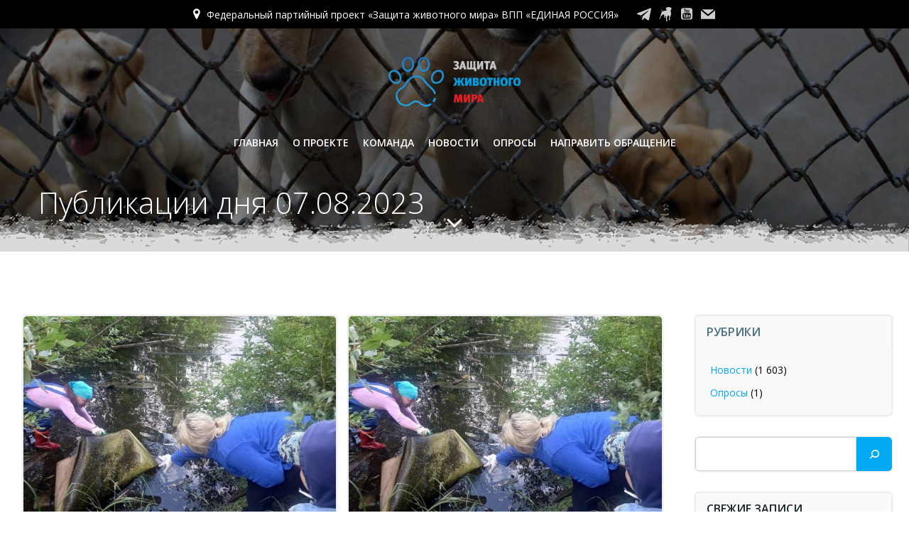

--- FILE ---
content_type: text/html; charset=UTF-8
request_url: https://paw.er.ru/post/date/2023/08/07
body_size: 123398
content:
<!DOCTYPE html>
<html lang="ru-RU">
<head>
    <meta charset="UTF-8">
    <meta name="viewport" content="width=device-width, initial-scale=1">
    <link rel="profile" href="http://gmpg.org/xfn/11">
    <title>7 августа, 2023 &#8212; Защита животного мира</title>
<meta name='robots' content='max-image-preview:large' />
<link rel='dns-prefetch' href='//fonts.googleapis.com' />
<link rel="alternate" type="application/rss+xml" title="Защита животного мира &raquo; Лента" href="https://paw.er.ru/feed" />
<link rel="alternate" type="application/rss+xml" title="Защита животного мира &raquo; Лента комментариев" href="https://paw.er.ru/comments/feed" />
<script type="text/javascript">
window._wpemojiSettings = {"baseUrl":"https:\/\/s.w.org\/images\/core\/emoji\/14.0.0\/72x72\/","ext":".png","svgUrl":"https:\/\/s.w.org\/images\/core\/emoji\/14.0.0\/svg\/","svgExt":".svg","source":{"concatemoji":"https:\/\/paw.er.ru\/wp-includes\/js\/wp-emoji-release.min.js?ver=6.1.1"}};
/*! This file is auto-generated */
!function(e,a,t){var n,r,o,i=a.createElement("canvas"),p=i.getContext&&i.getContext("2d");function s(e,t){var a=String.fromCharCode,e=(p.clearRect(0,0,i.width,i.height),p.fillText(a.apply(this,e),0,0),i.toDataURL());return p.clearRect(0,0,i.width,i.height),p.fillText(a.apply(this,t),0,0),e===i.toDataURL()}function c(e){var t=a.createElement("script");t.src=e,t.defer=t.type="text/javascript",a.getElementsByTagName("head")[0].appendChild(t)}for(o=Array("flag","emoji"),t.supports={everything:!0,everythingExceptFlag:!0},r=0;r<o.length;r++)t.supports[o[r]]=function(e){if(p&&p.fillText)switch(p.textBaseline="top",p.font="600 32px Arial",e){case"flag":return s([127987,65039,8205,9895,65039],[127987,65039,8203,9895,65039])?!1:!s([55356,56826,55356,56819],[55356,56826,8203,55356,56819])&&!s([55356,57332,56128,56423,56128,56418,56128,56421,56128,56430,56128,56423,56128,56447],[55356,57332,8203,56128,56423,8203,56128,56418,8203,56128,56421,8203,56128,56430,8203,56128,56423,8203,56128,56447]);case"emoji":return!s([129777,127995,8205,129778,127999],[129777,127995,8203,129778,127999])}return!1}(o[r]),t.supports.everything=t.supports.everything&&t.supports[o[r]],"flag"!==o[r]&&(t.supports.everythingExceptFlag=t.supports.everythingExceptFlag&&t.supports[o[r]]);t.supports.everythingExceptFlag=t.supports.everythingExceptFlag&&!t.supports.flag,t.DOMReady=!1,t.readyCallback=function(){t.DOMReady=!0},t.supports.everything||(n=function(){t.readyCallback()},a.addEventListener?(a.addEventListener("DOMContentLoaded",n,!1),e.addEventListener("load",n,!1)):(e.attachEvent("onload",n),a.attachEvent("onreadystatechange",function(){"complete"===a.readyState&&t.readyCallback()})),(e=t.source||{}).concatemoji?c(e.concatemoji):e.wpemoji&&e.twemoji&&(c(e.twemoji),c(e.wpemoji)))}(window,document,window._wpemojiSettings);
</script>
<style type="text/css">
img.wp-smiley,
img.emoji {
	display: inline !important;
	border: none !important;
	box-shadow: none !important;
	height: 1em !important;
	width: 1em !important;
	margin: 0 0.07em !important;
	vertical-align: -0.1em !important;
	background: none !important;
	padding: 0 !important;
}
</style>
	<link rel='stylesheet' id='extend-builder-css-css' href='https://paw.er.ru/wp-content/plugins/colibri-page-builder/extend-builder/assets/static/css/theme.css?ver=1.0.222' type='text/css' media='all' />
<style id='extend-builder-css-inline-css' type='text/css'>
/* page css */
/* part css : theme-shapes */
.colibri-shape-circles {
background-image:url('https://paw.er.ru/wp-content/themes/althea-wp/resources/images/header-shapes/circles.png')
}
.colibri-shape-10degree-stripes {
background-image:url('https://paw.er.ru/wp-content/themes/althea-wp/resources/images/header-shapes/10degree-stripes.png')
}
.colibri-shape-rounded-squares-blue {
background-image:url('https://paw.er.ru/wp-content/themes/althea-wp/resources/images/header-shapes/rounded-squares-blue.png')
}
.colibri-shape-many-rounded-squares-blue {
background-image:url('https://paw.er.ru/wp-content/themes/althea-wp/resources/images/header-shapes/many-rounded-squares-blue.png')
}
.colibri-shape-two-circles {
background-image:url('https://paw.er.ru/wp-content/themes/althea-wp/resources/images/header-shapes/two-circles.png')
}
.colibri-shape-circles-2 {
background-image:url('https://paw.er.ru/wp-content/themes/althea-wp/resources/images/header-shapes/circles-2.png')
}
.colibri-shape-circles-3 {
background-image:url('https://paw.er.ru/wp-content/themes/althea-wp/resources/images/header-shapes/circles-3.png')
}
.colibri-shape-circles-gradient {
background-image:url('https://paw.er.ru/wp-content/themes/althea-wp/resources/images/header-shapes/circles-gradient.png')
}
.colibri-shape-circles-white-gradient {
background-image:url('https://paw.er.ru/wp-content/themes/althea-wp/resources/images/header-shapes/circles-white-gradient.png')
}
.colibri-shape-waves {
background-image:url('https://paw.er.ru/wp-content/themes/althea-wp/resources/images/header-shapes/waves.png')
}
.colibri-shape-waves-inverted {
background-image:url('https://paw.er.ru/wp-content/themes/althea-wp/resources/images/header-shapes/waves-inverted.png')
}
.colibri-shape-dots {
background-image:url('https://paw.er.ru/wp-content/themes/althea-wp/resources/images/header-shapes/dots.png')
}
.colibri-shape-left-tilted-lines {
background-image:url('https://paw.er.ru/wp-content/themes/althea-wp/resources/images/header-shapes/left-tilted-lines.png')
}
.colibri-shape-right-tilted-lines {
background-image:url('https://paw.er.ru/wp-content/themes/althea-wp/resources/images/header-shapes/right-tilted-lines.png')
}
.colibri-shape-right-tilted-strips {
background-image:url('https://paw.er.ru/wp-content/themes/althea-wp/resources/images/header-shapes/right-tilted-strips.png')
}
/* part css : theme */

.h-y-container > *:not(:last-child), .h-x-container-inner > * {
  margin-bottom: 20px;
}
.h-x-container-inner, .h-column__content > .h-x-container > *:last-child {
  margin-bottom: -20px;
}
.h-x-container-inner > * {
  padding-left: 10px;
  padding-right: 10px;
}
.h-x-container-inner {
  margin-left: -10px;
  margin-right: -10px;
}
[class*=style-], [class*=local-style-], .h-global-transition, .h-global-transition-all, .h-global-transition-all * {
  transition-duration: 1s;
}
.wp-block-button .wp-block-button__link:not(.has-background),.wp-block-file .wp-block-file__button {
  background-color: #03a9f4;
  background-image: none;
}
.wp-block-button .wp-block-button__link:not(.has-background):hover,.wp-block-button .wp-block-button__link:not(.has-background):focus,.wp-block-button .wp-block-button__link:not(.has-background):active,.wp-block-file .wp-block-file__button:hover,.wp-block-file .wp-block-file__button:focus,.wp-block-file .wp-block-file__button:active {
  background-color: rgb(2, 110, 159);
  background-image: none;
}
.wp-block-button.is-style-outline .wp-block-button__link:not(.has-background) {
  color: #03a9f4;
  background-color: transparent;
  background-image: none;
  border-top-width: 2px;
  border-top-color: #03a9f4;
  border-top-style: solid;
  border-right-width: 2px;
  border-right-color: #03a9f4;
  border-right-style: solid;
  border-bottom-width: 2px;
  border-bottom-color: #03a9f4;
  border-bottom-style: solid;
  border-left-width: 2px;
  border-left-color: #03a9f4;
  border-left-style: solid;
}
.wp-block-button.is-style-outline .wp-block-button__link:not(.has-background):hover,.wp-block-button.is-style-outline .wp-block-button__link:not(.has-background):focus,.wp-block-button.is-style-outline .wp-block-button__link:not(.has-background):active {
  color: #fff;
  background-color: #03a9f4;
  background-image: none;
}
.has-background-color,*[class^="wp-block-"].is-style-solid-color {
  background-color: #03a9f4;
  background-image: none;
}
.has-colibri-color-1-background-color {
  background-color: #03a9f4;
  background-image: none;
}
.wp-block-button .wp-block-button__link.has-colibri-color-1-background-color {
  background-color: #03a9f4;
  background-image: none;
}
.wp-block-button .wp-block-button__link.has-colibri-color-1-background-color:hover,.wp-block-button .wp-block-button__link.has-colibri-color-1-background-color:focus,.wp-block-button .wp-block-button__link.has-colibri-color-1-background-color:active {
  background-color: rgb(2, 110, 159);
  background-image: none;
}
.wp-block-button.is-style-outline .wp-block-button__link.has-colibri-color-1-background-color {
  color: #03a9f4;
  background-color: transparent;
  background-image: none;
  border-top-width: 2px;
  border-top-color: #03a9f4;
  border-top-style: solid;
  border-right-width: 2px;
  border-right-color: #03a9f4;
  border-right-style: solid;
  border-bottom-width: 2px;
  border-bottom-color: #03a9f4;
  border-bottom-style: solid;
  border-left-width: 2px;
  border-left-color: #03a9f4;
  border-left-style: solid;
}
.wp-block-button.is-style-outline .wp-block-button__link.has-colibri-color-1-background-color:hover,.wp-block-button.is-style-outline .wp-block-button__link.has-colibri-color-1-background-color:focus,.wp-block-button.is-style-outline .wp-block-button__link.has-colibri-color-1-background-color:active {
  color: #fff;
  background-color: #03a9f4;
  background-image: none;
}
*[class^="wp-block-"].has-colibri-color-1-background-color,*[class^="wp-block-"] .has-colibri-color-1-background-color,*[class^="wp-block-"].is-style-solid-color.has-colibri-color-1-color,*[class^="wp-block-"].is-style-solid-color blockquote.has-colibri-color-1-color,*[class^="wp-block-"].is-style-solid-color blockquote.has-colibri-color-1-color p {
  background-color: #03a9f4;
  background-image: none;
}
.has-colibri-color-1-color {
  color: #03a9f4;
}
.has-colibri-color-2-background-color {
  background-color: #f79007;
  background-image: none;
}
.wp-block-button .wp-block-button__link.has-colibri-color-2-background-color {
  background-color: #f79007;
  background-image: none;
}
.wp-block-button .wp-block-button__link.has-colibri-color-2-background-color:hover,.wp-block-button .wp-block-button__link.has-colibri-color-2-background-color:focus,.wp-block-button .wp-block-button__link.has-colibri-color-2-background-color:active {
  background-color: rgb(162, 94, 5);
  background-image: none;
}
.wp-block-button.is-style-outline .wp-block-button__link.has-colibri-color-2-background-color {
  color: #f79007;
  background-color: transparent;
  background-image: none;
  border-top-width: 2px;
  border-top-color: #f79007;
  border-top-style: solid;
  border-right-width: 2px;
  border-right-color: #f79007;
  border-right-style: solid;
  border-bottom-width: 2px;
  border-bottom-color: #f79007;
  border-bottom-style: solid;
  border-left-width: 2px;
  border-left-color: #f79007;
  border-left-style: solid;
}
.wp-block-button.is-style-outline .wp-block-button__link.has-colibri-color-2-background-color:hover,.wp-block-button.is-style-outline .wp-block-button__link.has-colibri-color-2-background-color:focus,.wp-block-button.is-style-outline .wp-block-button__link.has-colibri-color-2-background-color:active {
  color: #fff;
  background-color: #f79007;
  background-image: none;
}
*[class^="wp-block-"].has-colibri-color-2-background-color,*[class^="wp-block-"] .has-colibri-color-2-background-color,*[class^="wp-block-"].is-style-solid-color.has-colibri-color-2-color,*[class^="wp-block-"].is-style-solid-color blockquote.has-colibri-color-2-color,*[class^="wp-block-"].is-style-solid-color blockquote.has-colibri-color-2-color p {
  background-color: #f79007;
  background-image: none;
}
.has-colibri-color-2-color {
  color: #f79007;
}
.has-colibri-color-3-background-color {
  background-color: #00bf87;
  background-image: none;
}
.wp-block-button .wp-block-button__link.has-colibri-color-3-background-color {
  background-color: #00bf87;
  background-image: none;
}
.wp-block-button .wp-block-button__link.has-colibri-color-3-background-color:hover,.wp-block-button .wp-block-button__link.has-colibri-color-3-background-color:focus,.wp-block-button .wp-block-button__link.has-colibri-color-3-background-color:active {
  background-color: rgb(0, 106, 75);
  background-image: none;
}
.wp-block-button.is-style-outline .wp-block-button__link.has-colibri-color-3-background-color {
  color: #00bf87;
  background-color: transparent;
  background-image: none;
  border-top-width: 2px;
  border-top-color: #00bf87;
  border-top-style: solid;
  border-right-width: 2px;
  border-right-color: #00bf87;
  border-right-style: solid;
  border-bottom-width: 2px;
  border-bottom-color: #00bf87;
  border-bottom-style: solid;
  border-left-width: 2px;
  border-left-color: #00bf87;
  border-left-style: solid;
}
.wp-block-button.is-style-outline .wp-block-button__link.has-colibri-color-3-background-color:hover,.wp-block-button.is-style-outline .wp-block-button__link.has-colibri-color-3-background-color:focus,.wp-block-button.is-style-outline .wp-block-button__link.has-colibri-color-3-background-color:active {
  color: #fff;
  background-color: #00bf87;
  background-image: none;
}
*[class^="wp-block-"].has-colibri-color-3-background-color,*[class^="wp-block-"] .has-colibri-color-3-background-color,*[class^="wp-block-"].is-style-solid-color.has-colibri-color-3-color,*[class^="wp-block-"].is-style-solid-color blockquote.has-colibri-color-3-color,*[class^="wp-block-"].is-style-solid-color blockquote.has-colibri-color-3-color p {
  background-color: #00bf87;
  background-image: none;
}
.has-colibri-color-3-color {
  color: #00bf87;
}
.has-colibri-color-4-background-color {
  background-color: #6632ff;
  background-image: none;
}
.wp-block-button .wp-block-button__link.has-colibri-color-4-background-color {
  background-color: #6632ff;
  background-image: none;
}
.wp-block-button .wp-block-button__link.has-colibri-color-4-background-color:hover,.wp-block-button .wp-block-button__link.has-colibri-color-4-background-color:focus,.wp-block-button .wp-block-button__link.has-colibri-color-4-background-color:active {
  background-color: rgb(68, 33, 170);
  background-image: none;
}
.wp-block-button.is-style-outline .wp-block-button__link.has-colibri-color-4-background-color {
  color: #6632ff;
  background-color: transparent;
  background-image: none;
  border-top-width: 2px;
  border-top-color: #6632ff;
  border-top-style: solid;
  border-right-width: 2px;
  border-right-color: #6632ff;
  border-right-style: solid;
  border-bottom-width: 2px;
  border-bottom-color: #6632ff;
  border-bottom-style: solid;
  border-left-width: 2px;
  border-left-color: #6632ff;
  border-left-style: solid;
}
.wp-block-button.is-style-outline .wp-block-button__link.has-colibri-color-4-background-color:hover,.wp-block-button.is-style-outline .wp-block-button__link.has-colibri-color-4-background-color:focus,.wp-block-button.is-style-outline .wp-block-button__link.has-colibri-color-4-background-color:active {
  color: #fff;
  background-color: #6632ff;
  background-image: none;
}
*[class^="wp-block-"].has-colibri-color-4-background-color,*[class^="wp-block-"] .has-colibri-color-4-background-color,*[class^="wp-block-"].is-style-solid-color.has-colibri-color-4-color,*[class^="wp-block-"].is-style-solid-color blockquote.has-colibri-color-4-color,*[class^="wp-block-"].is-style-solid-color blockquote.has-colibri-color-4-color p {
  background-color: #6632ff;
  background-image: none;
}
.has-colibri-color-4-color {
  color: #6632ff;
}
.has-colibri-color-5-background-color {
  background-color: #FFFFFF;
  background-image: none;
}
.wp-block-button .wp-block-button__link.has-colibri-color-5-background-color {
  background-color: #FFFFFF;
  background-image: none;
}
.wp-block-button .wp-block-button__link.has-colibri-color-5-background-color:hover,.wp-block-button .wp-block-button__link.has-colibri-color-5-background-color:focus,.wp-block-button .wp-block-button__link.has-colibri-color-5-background-color:active {
  background-color: rgb(102, 102, 102);
  background-image: none;
}
.wp-block-button.is-style-outline .wp-block-button__link.has-colibri-color-5-background-color {
  color: #FFFFFF;
  background-color: transparent;
  background-image: none;
  border-top-width: 2px;
  border-top-color: #FFFFFF;
  border-top-style: solid;
  border-right-width: 2px;
  border-right-color: #FFFFFF;
  border-right-style: solid;
  border-bottom-width: 2px;
  border-bottom-color: #FFFFFF;
  border-bottom-style: solid;
  border-left-width: 2px;
  border-left-color: #FFFFFF;
  border-left-style: solid;
}
.wp-block-button.is-style-outline .wp-block-button__link.has-colibri-color-5-background-color:hover,.wp-block-button.is-style-outline .wp-block-button__link.has-colibri-color-5-background-color:focus,.wp-block-button.is-style-outline .wp-block-button__link.has-colibri-color-5-background-color:active {
  color: #fff;
  background-color: #FFFFFF;
  background-image: none;
}
*[class^="wp-block-"].has-colibri-color-5-background-color,*[class^="wp-block-"] .has-colibri-color-5-background-color,*[class^="wp-block-"].is-style-solid-color.has-colibri-color-5-color,*[class^="wp-block-"].is-style-solid-color blockquote.has-colibri-color-5-color,*[class^="wp-block-"].is-style-solid-color blockquote.has-colibri-color-5-color p {
  background-color: #FFFFFF;
  background-image: none;
}
.has-colibri-color-5-color {
  color: #FFFFFF;
}
.has-colibri-color-6-background-color {
  background-color: #17252a;
  background-image: none;
}
.wp-block-button .wp-block-button__link.has-colibri-color-6-background-color {
  background-color: #17252a;
  background-image: none;
}
.wp-block-button .wp-block-button__link.has-colibri-color-6-background-color:hover,.wp-block-button .wp-block-button__link.has-colibri-color-6-background-color:focus,.wp-block-button .wp-block-button__link.has-colibri-color-6-background-color:active {
  background-color: rgb(23, 37, 42);
  background-image: none;
}
.wp-block-button.is-style-outline .wp-block-button__link.has-colibri-color-6-background-color {
  color: #17252a;
  background-color: transparent;
  background-image: none;
  border-top-width: 2px;
  border-top-color: #17252a;
  border-top-style: solid;
  border-right-width: 2px;
  border-right-color: #17252a;
  border-right-style: solid;
  border-bottom-width: 2px;
  border-bottom-color: #17252a;
  border-bottom-style: solid;
  border-left-width: 2px;
  border-left-color: #17252a;
  border-left-style: solid;
}
.wp-block-button.is-style-outline .wp-block-button__link.has-colibri-color-6-background-color:hover,.wp-block-button.is-style-outline .wp-block-button__link.has-colibri-color-6-background-color:focus,.wp-block-button.is-style-outline .wp-block-button__link.has-colibri-color-6-background-color:active {
  color: #fff;
  background-color: #17252a;
  background-image: none;
}
*[class^="wp-block-"].has-colibri-color-6-background-color,*[class^="wp-block-"] .has-colibri-color-6-background-color,*[class^="wp-block-"].is-style-solid-color.has-colibri-color-6-color,*[class^="wp-block-"].is-style-solid-color blockquote.has-colibri-color-6-color,*[class^="wp-block-"].is-style-solid-color blockquote.has-colibri-color-6-color p {
  background-color: #17252a;
  background-image: none;
}
.has-colibri-color-6-color {
  color: #17252a;
}
#colibri .woocommerce-store-notice,#colibri.woocommerce .content .h-section input[type=submit],#colibri.woocommerce-page  .content .h-section  input[type=button],#colibri.woocommerce .content .h-section  input[type=button],#colibri.woocommerce-page  .content .h-section .button,#colibri.woocommerce .content .h-section .button,#colibri.woocommerce-page  .content .h-section  a.button,#colibri.woocommerce .content .h-section  a.button,#colibri.woocommerce-page  .content .h-section button.button,#colibri.woocommerce .content .h-section button.button,#colibri.woocommerce-page  .content .h-section input.button,#colibri.woocommerce .content .h-section input.button,#colibri.woocommerce-page  .content .h-section input#submit,#colibri.woocommerce .content .h-section input#submit,#colibri.woocommerce-page  .content .h-section a.added_to_cart,#colibri.woocommerce .content .h-section a.added_to_cart,#colibri.woocommerce-page  .content .h-section .ui-slider-range,#colibri.woocommerce .content .h-section .ui-slider-range,#colibri.woocommerce-page  .content .h-section .ui-slider-handle,#colibri.woocommerce .content .h-section .ui-slider-handle {
  background-color: #03a9f4;
  background-image: none;
  border-top-width: 0px;
  border-top-color: #03a9f4;
  border-top-style: solid;
  border-right-width: 0px;
  border-right-color: #03a9f4;
  border-right-style: solid;
  border-bottom-width: 0px;
  border-bottom-color: #03a9f4;
  border-bottom-style: solid;
  border-left-width: 0px;
  border-left-color: #03a9f4;
  border-left-style: solid;
}
#colibri .woocommerce-store-notice:hover,#colibri .woocommerce-store-notice:focus,#colibri .woocommerce-store-notice:active,#colibri.woocommerce .content .h-section input[type=submit]:hover,#colibri.woocommerce .content .h-section input[type=submit]:focus,#colibri.woocommerce .content .h-section input[type=submit]:active,#colibri.woocommerce-page  .content .h-section  input[type=button]:hover,#colibri.woocommerce-page  .content .h-section  input[type=button]:focus,#colibri.woocommerce-page  .content .h-section  input[type=button]:active,#colibri.woocommerce .content .h-section  input[type=button]:hover,#colibri.woocommerce .content .h-section  input[type=button]:focus,#colibri.woocommerce .content .h-section  input[type=button]:active,#colibri.woocommerce-page  .content .h-section .button:hover,#colibri.woocommerce-page  .content .h-section .button:focus,#colibri.woocommerce-page  .content .h-section .button:active,#colibri.woocommerce .content .h-section .button:hover,#colibri.woocommerce .content .h-section .button:focus,#colibri.woocommerce .content .h-section .button:active,#colibri.woocommerce-page  .content .h-section  a.button:hover,#colibri.woocommerce-page  .content .h-section  a.button:focus,#colibri.woocommerce-page  .content .h-section  a.button:active,#colibri.woocommerce .content .h-section  a.button:hover,#colibri.woocommerce .content .h-section  a.button:focus,#colibri.woocommerce .content .h-section  a.button:active,#colibri.woocommerce-page  .content .h-section button.button:hover,#colibri.woocommerce-page  .content .h-section button.button:focus,#colibri.woocommerce-page  .content .h-section button.button:active,#colibri.woocommerce .content .h-section button.button:hover,#colibri.woocommerce .content .h-section button.button:focus,#colibri.woocommerce .content .h-section button.button:active,#colibri.woocommerce-page  .content .h-section input.button:hover,#colibri.woocommerce-page  .content .h-section input.button:focus,#colibri.woocommerce-page  .content .h-section input.button:active,#colibri.woocommerce .content .h-section input.button:hover,#colibri.woocommerce .content .h-section input.button:focus,#colibri.woocommerce .content .h-section input.button:active,#colibri.woocommerce-page  .content .h-section input#submit:hover,#colibri.woocommerce-page  .content .h-section input#submit:focus,#colibri.woocommerce-page  .content .h-section input#submit:active,#colibri.woocommerce .content .h-section input#submit:hover,#colibri.woocommerce .content .h-section input#submit:focus,#colibri.woocommerce .content .h-section input#submit:active,#colibri.woocommerce-page  .content .h-section a.added_to_cart:hover,#colibri.woocommerce-page  .content .h-section a.added_to_cart:focus,#colibri.woocommerce-page  .content .h-section a.added_to_cart:active,#colibri.woocommerce .content .h-section a.added_to_cart:hover,#colibri.woocommerce .content .h-section a.added_to_cart:focus,#colibri.woocommerce .content .h-section a.added_to_cart:active,#colibri.woocommerce-page  .content .h-section .ui-slider-range:hover,#colibri.woocommerce-page  .content .h-section .ui-slider-range:focus,#colibri.woocommerce-page  .content .h-section .ui-slider-range:active,#colibri.woocommerce .content .h-section .ui-slider-range:hover,#colibri.woocommerce .content .h-section .ui-slider-range:focus,#colibri.woocommerce .content .h-section .ui-slider-range:active,#colibri.woocommerce-page  .content .h-section .ui-slider-handle:hover,#colibri.woocommerce-page  .content .h-section .ui-slider-handle:focus,#colibri.woocommerce-page  .content .h-section .ui-slider-handle:active,#colibri.woocommerce .content .h-section .ui-slider-handle:hover,#colibri.woocommerce .content .h-section .ui-slider-handle:focus,#colibri.woocommerce .content .h-section .ui-slider-handle:active {
  background-color: rgb(2, 110, 159);
  background-image: none;
  border-top-width: 0px;
  border-top-color: rgb(2, 110, 159);
  border-top-style: solid;
  border-right-width: 0px;
  border-right-color: rgb(2, 110, 159);
  border-right-style: solid;
  border-bottom-width: 0px;
  border-bottom-color: rgb(2, 110, 159);
  border-bottom-style: solid;
  border-left-width: 0px;
  border-left-color: rgb(2, 110, 159);
  border-left-style: solid;
}
#colibri.woocommerce-page  .content .h-section .star-rating::before,#colibri.woocommerce .content .h-section .star-rating::before,#colibri.woocommerce-page  .content .h-section .star-rating span::before,#colibri.woocommerce .content .h-section .star-rating span::before {
  color: #03a9f4;
}
#colibri.woocommerce-page  .content .h-section .price,#colibri.woocommerce .content .h-section .price {
  color: #03a9f4;
}
#colibri.woocommerce-page  .content .h-section .price del,#colibri.woocommerce .content .h-section .price del {
  color: rgb(84, 194, 244);
}
#colibri.woocommerce-page  .content .h-section .onsale,#colibri.woocommerce .content .h-section .onsale {
  background-color: #03a9f4;
  background-image: none;
}
#colibri.woocommerce-page  .content .h-section .onsale:hover,#colibri.woocommerce-page  .content .h-section .onsale:focus,#colibri.woocommerce-page  .content .h-section .onsale:active,#colibri.woocommerce .content .h-section .onsale:hover,#colibri.woocommerce .content .h-section .onsale:focus,#colibri.woocommerce .content .h-section .onsale:active {
  background-color: rgb(2, 110, 159);
  background-image: none;
}
#colibri.woocommerce ul.products li.product h2:hover {
  color: #03a9f4;
}
#colibri.woocommerce-page  .content .h-section .woocommerce-pagination .page-numbers.current,#colibri.woocommerce .content .h-section .woocommerce-pagination .page-numbers.current,#colibri.woocommerce-page  .content .h-section .woocommerce-pagination a.page-numbers:hover,#colibri.woocommerce .content .h-section .woocommerce-pagination a.page-numbers:hover {
  background-color: #03a9f4;
  background-image: none;
}
#colibri.woocommerce-page  .content .h-section .comment-form-rating .stars a,#colibri.woocommerce .content .h-section .comment-form-rating .stars a {
  color: #03a9f4;
}
.h-section-global-spacing {
  padding-top: 90px;
  padding-bottom: 90px;
}
#colibri .colibri-language-switcher {
  background-color: white;
  background-image: none;
  top: 80px;
  border-top-width: 0px;
  border-top-style: none;
  border-top-left-radius: 4px;
  border-top-right-radius: 0px;
  border-right-width: 0px;
  border-right-style: none;
  border-bottom-width: 0px;
  border-bottom-style: none;
  border-bottom-left-radius: 4px;
  border-bottom-right-radius: 0px;
  border-left-width: 0px;
  border-left-style: none;
}
#colibri .colibri-language-switcher .lang-item {
  padding-top: 14px;
  padding-right: 18px;
  padding-bottom: 14px;
  padding-left: 18px;
}
body {
  font-family: Open Sans;
  font-weight: 400;
  font-size: 16px;
  line-height: 1.6;
  color: rgb(70, 112, 127);
}
body a {
  font-family: Open Sans;
  font-weight: 400;
  text-decoration: none;
  font-size: 1em;
  line-height: 1.5;
  color: #03a9f4;
}
body p {
  margin-bottom: 16px;
  font-family: Open Sans;
  font-weight: 400;
  font-size: 16px;
  line-height: 1.6;
  color: rgb(70, 112, 127);
}
body .h-lead p {
  margin-bottom: 16px;
  font-family: Open Sans;
  font-weight: 300;
  font-size: 1.25em;
  line-height: 1.5;
  color: rgb(37, 41, 42);
}
body blockquote p {
  margin-bottom: 16px;
  font-family: Open Sans;
  font-weight: 400;
  font-size: 16px;
  line-height: 1.6;
  color: rgb(70, 112, 127);
}
body h1 {
  margin-bottom: 16px;
  font-family: Open Sans;
  font-weight: 300;
  font-size: 3.375em;
  line-height: 1.26;
  color: rgb(23, 37, 42);
}
body h2 {
  margin-bottom: 16px;
  font-family: Open Sans;
  font-weight: 300;
  font-size: 2.625em;
  line-height: 1.143;
  color: rgb(23, 37, 42);
}
body h3 {
  margin-bottom: 16px;
  font-family: Open Sans;
  font-weight: 300;
  font-size: 2.25em;
  line-height: 1.25;
  color: rgb(23, 37, 42);
}
body h4 {
  margin-bottom: 16px;
  font-family: Open Sans;
  font-weight: 600;
  font-size: 1.25em;
  line-height: 1.6;
  color: rgb(23, 37, 42);
}
body h5 {
  margin-bottom: 16px;
  font-family: Open Sans;
  font-weight: 600;
  font-size: 1em;
  line-height: 1.55;
  color: #f79007;
  text-transform: uppercase;
}
body h6 {
  margin-bottom: 16px;
  font-family: Open Sans;
  font-weight: 600;
  font-size: 1em;
  line-height: 1.6;
  color: rgb(23, 37, 42);
}


@media (min-width: 768px) and (max-width: 1023px){
.h-section-global-spacing {
  padding-top: 60px;
  padding-bottom: 60px;
}

}

@media (max-width: 767px){
.h-section-global-spacing {
  padding-top: 30px;
  padding-bottom: 30px;
}

}
/* part css : page */
#colibri .style-231 {
  animation-duration: 0.5s;
  padding-top: 10px;
  padding-bottom: 10px;
}
#colibri .h-navigation_sticky .style-231,#colibri .h-navigation_sticky.style-231 {
  background-color: #ffffff;
  background-image: none;
  padding-top: 10px;
  padding-bottom: 10px;
  box-shadow: 0px 0px 10px 2px rgba(0, 0, 0, 0.2) ;
}
#colibri .style-236 {
  text-align: center;
  height: auto;
  min-height: unset;
}
#colibri .style-263-offscreen {
  background-color: #222B34;
  background-image: none;
  width: 300px !important;
}
#colibri .style-263-offscreenOverlay {
  background-color: rgba(0,0,0,0.5);
  background-image: none;
}
#colibri .style-263  .h-hamburger-icon {
  background-color: rgba(0, 0, 0, 0.1);
  background-image: none;
  border-top-width: 0px;
  border-top-color: black;
  border-top-style: solid;
  border-top-left-radius: 100%;
  border-top-right-radius: 100%;
  border-right-width: 0px;
  border-right-color: black;
  border-right-style: solid;
  border-bottom-width: 0px;
  border-bottom-color: black;
  border-bottom-style: solid;
  border-bottom-left-radius: 100%;
  border-bottom-right-radius: 100%;
  border-left-width: 0px;
  border-left-color: black;
  border-left-style: solid;
  fill: white;
  padding-top: 5px;
  padding-right: 5px;
  padding-bottom: 5px;
  padding-left: 5px;
  width: 24px;
  height: 24px;
}
#colibri .style-267 {
  text-align: center;
  height: auto;
  min-height: unset;
}
#colibri .style-268-image {
  max-height: 70px;
}
#colibri .style-268 a,#colibri .style-268  .logo-text {
  color: #ffffff;
  text-decoration: none;
}
#colibri .h-navigation_sticky .style-268-image,#colibri .h-navigation_sticky.style-268-image {
  max-height: 70px;
}
#colibri .h-navigation_sticky .style-268 a,#colibri .h-navigation_sticky .style-268  .logo-text,#colibri .h-navigation_sticky.style-268 a,#colibri .h-navigation_sticky.style-268  .logo-text {
  color: #000000;
  text-decoration: none;
}
#colibri .style-270 {
  text-align: center;
  height: auto;
  min-height: unset;
}
#colibri .style-282 {
  height: auto;
  min-height: unset;
  color: #FFFFFF;
  background-position: center center;
  background-size: cover;
  background-image: url("https://paw.er.ru/wp-content/uploads/2022/08/LabsBehindFence-56a7a3545f9b58b7d0ec55c3.jpg");
  background-attachment: scroll;
  background-repeat: no-repeat;
  padding-top: 0px;
  padding-bottom: 15px;
}
#colibri .style-282 h1 {
  color: #FFFFFF;
}
#colibri .style-282 h2 {
  color: #FFFFFF;
}
#colibri .style-282 h3 {
  color: #FFFFFF;
}
#colibri .style-282 h4 {
  color: #FFFFFF;
}
#colibri .style-282 h5 {
  color: #FFFFFF;
}
#colibri .style-282 h6 {
  color: #FFFFFF;
}
#colibri .style-282 p {
  color: #FFFFFF;
}
#colibri .style-296 {
  text-align: center;
  height: auto;
  min-height: unset;
}
#colibri .style-297 h1,#colibri .style-297  h2,#colibri .style-297  h3,#colibri .style-297  h4,#colibri .style-297  h5,#colibri .style-297  h6 {
  text-align: left;
}
#colibri .style-652 >  div > .colibri-menu-container > ul.colibri-menu {
  justify-content: center;
}
#colibri .style-652 >  div > .colibri-menu-container > ul.colibri-menu > li {
  margin-top: 0px;
  margin-right: 10px;
  margin-bottom: 0px;
  margin-left: 10px;
  padding-top: 10px;
  padding-right: 0px;
  padding-bottom: 10px;
  padding-left: 0px;
}
#colibri .style-652 >  div > .colibri-menu-container > ul.colibri-menu > li.current_page_item,#colibri .style-652  >  div > .colibri-menu-container > ul.colibri-menu > li.current_page_item:hover {
  margin-top: 0px;
  margin-right: 10px;
  margin-bottom: 0px;
  margin-left: 10px;
  padding-top: 10px;
  padding-right: 0px;
  padding-bottom: 10px;
  padding-left: 0px;
}
#colibri .style-652 >  div > .colibri-menu-container > ul.colibri-menu > li > a {
  font-family: Open Sans;
  font-weight: 600;
  text-transform: uppercase;
  font-size: 14px;
  line-height: 1.5em;
  letter-spacing: 0px;
  color: #FFFFFF;
}
#colibri .style-652  >  div > .colibri-menu-container > ul.colibri-menu > li.hover  > a {
  color: rgb(247, 215, 172);
}
#colibri .style-652  >  div > .colibri-menu-container > ul.colibri-menu > li:hover > a,#colibri .style-652  >  div > .colibri-menu-container > ul.colibri-menu > li.hover  > a {
  color: rgb(247, 215, 172);
}
#colibri .style-652  >  div > .colibri-menu-container > ul.colibri-menu > li.current_page_item > a,#colibri .style-652  >  div > .colibri-menu-container > ul.colibri-menu > li.current_page_item > a:hover {
  font-family: Open Sans;
  font-weight: 600;
  text-transform: uppercase;
  font-size: 14px;
  line-height: 1.5em;
  letter-spacing: 0px;
  color: #FFFFFF;
}
#colibri .style-652 >  div > .colibri-menu-container > ul.colibri-menu li > ul {
  background-color: #ffffff;
  background-image: none;
  margin-right: 5px;
  margin-left: 5px;
  box-shadow: 0px 0px 5px 2px rgba(0, 0, 0, 0.04) ;
}
#colibri .style-652 >  div > .colibri-menu-container > ul.colibri-menu li > ul  li {
  padding-top: 10px;
  padding-right: 20px;
  padding-bottom: 10px;
  padding-left: 20px;
  border-top-width: 0px;
  border-top-style: none;
  border-right-width: 0px;
  border-right-style: none;
  border-bottom-width: 1px;
  border-bottom-color: rgba(128,128,128,.2);
  border-bottom-style: solid;
  border-left-width: 0px;
  border-left-style: none;
  background-color: rgb(255, 255, 255);
  background-image: none;
}
#colibri .style-652  >  div > .colibri-menu-container > ul.colibri-menu li > ul > li.hover {
  background-color: #03a9f4;
}
#colibri .style-652  >  div > .colibri-menu-container > ul.colibri-menu li > ul > li:hover,#colibri .style-652  >  div > .colibri-menu-container > ul.colibri-menu li > ul > li.hover {
  background-color: #03a9f4;
}
#colibri .style-652 >  div > .colibri-menu-container > ul.colibri-menu li > ul li.current_page_item,#colibri .style-652  >  div > .colibri-menu-container > ul.colibri-menu li > ul > li.current_page_item:hover {
  padding-top: 10px;
  padding-right: 20px;
  padding-bottom: 10px;
  padding-left: 20px;
  border-top-width: 0px;
  border-top-style: none;
  border-right-width: 0px;
  border-right-style: none;
  border-bottom-width: 1px;
  border-bottom-color: rgba(128,128,128,.2);
  border-bottom-style: solid;
  border-left-width: 0px;
  border-left-style: none;
  background-color: #03a9f4;
  background-image: none;
}
#colibri .style-652 >  div > .colibri-menu-container > ul.colibri-menu li > ul > li > a {
  font-size: 14px;
  color: rgb(37, 41, 42);
}
#colibri .style-652  >  div > .colibri-menu-container > ul.colibri-menu li > ul > li.hover  > a {
  color: rgb(255, 255, 255);
}
#colibri .style-652  >  div > .colibri-menu-container > ul.colibri-menu li > ul > li:hover > a,#colibri .style-652  >  div > .colibri-menu-container > ul.colibri-menu li > ul > li.hover  > a {
  color: rgb(255, 255, 255);
}
#colibri .style-652 >  div > .colibri-menu-container > ul.colibri-menu li > ul > li.current_page_item > a,#colibri .style-652  >  div > .colibri-menu-container > ul.colibri-menu li > ul > li.current_page_item > a:hover {
  font-size: 14px;
  color: rgb(255, 255, 255);
}
#colibri .style-652 >  div > .colibri-menu-container > ul.colibri-menu.bordered-active-item > li::after,#colibri .style-652 
      ul.colibri-menu.bordered-active-item > li::before {
  background-color: #FFFFFF;
  background-image: none;
  height: 2px;
}
#colibri .style-652 >  div > .colibri-menu-container > ul.colibri-menu.solid-active-item > li::after,#colibri .style-652 
      ul.colibri-menu.solid-active-item > li::before {
  background-color: white;
  background-image: none;
  border-top-width: 0px;
  border-top-style: none;
  border-top-left-radius: 0%;
  border-top-right-radius: 0%;
  border-right-width: 0px;
  border-right-style: none;
  border-bottom-width: 0px;
  border-bottom-style: none;
  border-bottom-left-radius: 0%;
  border-bottom-right-radius: 0%;
  border-left-width: 0px;
  border-left-style: none;
}
#colibri .style-652 >  div > .colibri-menu-container > ul.colibri-menu > li > ul {
  margin-top: 0px;
}
#colibri .style-652 >  div > .colibri-menu-container > ul.colibri-menu > li > ul::before {
  height: 0px;
  width: 100% ;
}
#colibri .style-652 >  div > .colibri-menu-container > ul.colibri-menu  li > a > svg,#colibri .style-652 >  div > .colibri-menu-container > ul.colibri-menu  li > a >  .arrow-wrapper {
  padding-right: 5px;
  padding-left: 5px;
  color: black;
}
#colibri .style-652 >  div > .colibri-menu-container > ul.colibri-menu li.current_page_item > a > svg,#colibri .style-652 >  div > .colibri-menu-container > ul.colibri-menu > li.current_page_item:hover > a > svg,#colibri .style-652 >  div > .colibri-menu-container > ul.colibri-menu li.current_page_item > a > .arrow-wrapper,#colibri .style-652 >  div > .colibri-menu-container > ul.colibri-menu > li.current_page_item:hover > a > .arrow-wrapper {
  padding-right: 5px;
  padding-left: 5px;
  color: black;
}
#colibri .style-652 >  div > .colibri-menu-container > ul.colibri-menu li > ul  li > a > svg,#colibri .style-652 >  div > .colibri-menu-container > ul.colibri-menu li > ul  li > a >  .arrow-wrapper {
  color: rgb(255, 255, 255);
}
#colibri .style-652 >  div > .colibri-menu-container > ul.colibri-menu li > ul li.current_page_item > a > svg,#colibri .style-652 >  div > .colibri-menu-container > ul.colibri-menu li > ul > li.current_page_item:hover > a > svg,#colibri .style-652 >  div > .colibri-menu-container > ul.colibri-menu li > ul li.current_page_item > a > .arrow-wrapper,#colibri .style-652 >  div > .colibri-menu-container > ul.colibri-menu li > ul > li.current_page_item:hover > a > .arrow-wrapper {
  color: rgb(255, 255, 255);
}
#colibri .h-navigation_sticky .style-652 >  div > .colibri-menu-container > ul.colibri-menu > li > a,#colibri .h-navigation_sticky.style-652 >  div > .colibri-menu-container > ul.colibri-menu > li > a {
  color: #17252a;
}
#colibri .h-navigation_sticky .style-652  >  div > .colibri-menu-container > ul.colibri-menu > li.hover  > a,#colibri .h-navigation_sticky.style-652  >  div > .colibri-menu-container > ul.colibri-menu > li.hover  > a {
  color: #03a9f4;
}
#colibri .h-navigation_sticky .style-652  >  div > .colibri-menu-container > ul.colibri-menu > li:hover > a,#colibri .h-navigation_sticky .style-652  >  div > .colibri-menu-container > ul.colibri-menu > li.hover  > a,#colibri .h-navigation_sticky.style-652  >  div > .colibri-menu-container > ul.colibri-menu > li:hover > a,#colibri .h-navigation_sticky.style-652  >  div > .colibri-menu-container > ul.colibri-menu > li.hover  > a {
  color: #03a9f4;
}
#colibri .h-navigation_sticky .style-652  >  div > .colibri-menu-container > ul.colibri-menu > li.current_page_item > a,#colibri .h-navigation_sticky .style-652  >  div > .colibri-menu-container > ul.colibri-menu > li.current_page_item > a:hover,#colibri .h-navigation_sticky.style-652  >  div > .colibri-menu-container > ul.colibri-menu > li.current_page_item > a,#colibri .h-navigation_sticky.style-652  >  div > .colibri-menu-container > ul.colibri-menu > li.current_page_item > a:hover {
  color: #03a9f4;
}
#colibri .h-navigation_sticky .style-652 >  div > .colibri-menu-container > ul.colibri-menu.bordered-active-item > li::after,#colibri .h-navigation_sticky .style-652 
      ul.colibri-menu.bordered-active-item > li::before,#colibri .h-navigation_sticky.style-652 >  div > .colibri-menu-container > ul.colibri-menu.bordered-active-item > li::after,#colibri .h-navigation_sticky.style-652 
      ul.colibri-menu.bordered-active-item > li::before {
  background-color: #03a9f4;
  background-image: none;
}
#colibri .style-741 >  div > .colibri-menu-container > ul.colibri-menu > li > a {
  padding-top: 12px;
  padding-bottom: 12px;
  padding-left: 40px;
  border-top-width: 0px;
  border-top-color: #808080;
  border-top-style: solid;
  border-right-width: 0px;
  border-right-color: #808080;
  border-right-style: solid;
  border-bottom-width: 1px;
  border-bottom-color: rgba(23, 37, 42, 0.2);
  border-bottom-style: solid;
  border-left-width: 0px;
  border-left-color: #808080;
  border-left-style: solid;
  background-color: #FFFFFF;
  background-image: none;
  font-size: 14px;
  color: rgba(37, 41, 42, 0.7);
}
#colibri .style-741  >  div > .colibri-menu-container > ul.colibri-menu > li.hover  > a {
  background-color: rgba(3, 169, 244, 0.1);
  color: rgb(9, 33, 42);
}
#colibri .style-741  >  div > .colibri-menu-container > ul.colibri-menu > li:hover > a,#colibri .style-741  >  div > .colibri-menu-container > ul.colibri-menu > li.hover  > a {
  background-color: rgba(3, 169, 244, 0.1);
  color: rgb(9, 33, 42);
}
#colibri .style-741  >  div > .colibri-menu-container > ul.colibri-menu > li.current_page_item > a,#colibri .style-741  >  div > .colibri-menu-container > ul.colibri-menu > li.current_page_item > a:hover {
  padding-top: 12px;
  padding-bottom: 12px;
  padding-left: 40px;
  border-top-width: 0px;
  border-top-color: #808080;
  border-top-style: solid;
  border-right-width: 0px;
  border-right-color: #808080;
  border-right-style: solid;
  border-bottom-width: 1px;
  border-bottom-color: rgba(23, 37, 42, 0.2);
  border-bottom-style: solid;
  border-left-width: 0px;
  border-left-color: #808080;
  border-left-style: solid;
  background-color: #03a9f4;
  background-image: none;
  font-size: 14px;
  color: #FFFFFF;
}
#colibri .style-741 >  div > .colibri-menu-container > ul.colibri-menu li > ul > li > a {
  padding-top: 12px;
  padding-bottom: 12px;
  padding-left: 40px;
  border-top-width: 0px;
  border-top-color: #808080;
  border-top-style: solid;
  border-right-width: 0px;
  border-right-color: #808080;
  border-right-style: solid;
  border-bottom-width: 1px;
  border-bottom-color: rgba(23, 37, 42, 0.2);
  border-bottom-style: solid;
  border-left-width: 0px;
  border-left-color: #808080;
  border-left-style: solid;
  background-color: #FFFFFF;
  background-image: none;
  font-size: 14px;
  color: rgba(23, 37, 42, 0.7);
}
#colibri .style-741  >  div > .colibri-menu-container > ul.colibri-menu li > ul > li.hover  > a {
  background-color: rgba(3, 169, 244, 0.1);
  color: #17252a;
}
#colibri .style-741  >  div > .colibri-menu-container > ul.colibri-menu li > ul > li:hover > a,#colibri .style-741  >  div > .colibri-menu-container > ul.colibri-menu li > ul > li.hover  > a {
  background-color: rgba(3, 169, 244, 0.1);
  color: #17252a;
}
#colibri .style-741 >  div > .colibri-menu-container > ul.colibri-menu li > ul > li.current_page_item > a,#colibri .style-741  >  div > .colibri-menu-container > ul.colibri-menu li > ul > li.current_page_item > a:hover {
  padding-top: 12px;
  padding-bottom: 12px;
  padding-left: 40px;
  border-top-width: 0px;
  border-top-color: #808080;
  border-top-style: solid;
  border-right-width: 0px;
  border-right-color: #808080;
  border-right-style: solid;
  border-bottom-width: 1px;
  border-bottom-color: rgba(23, 37, 42, 0.2);
  border-bottom-style: solid;
  border-left-width: 0px;
  border-left-color: #808080;
  border-left-style: solid;
  background-color: rgba(3, 169, 244, 0.1);
  background-image: none;
  font-size: 14px;
  color: #17252a;
}
#colibri .style-741 >  div > .colibri-menu-container > ul.colibri-menu  li > a > svg,#colibri .style-741 >  div > .colibri-menu-container > ul.colibri-menu  li > a >  .arrow-wrapper {
  padding-right: 20px;
  padding-left: 20px;
  color: rgba(0, 0, 0, 0.5);
}
#colibri .style-741 >  div > .colibri-menu-container > ul.colibri-menu li.current_page_item > a > svg,#colibri .style-741 >  div > .colibri-menu-container > ul.colibri-menu > li.current_page_item:hover > a > svg,#colibri .style-741 >  div > .colibri-menu-container > ul.colibri-menu li.current_page_item > a > .arrow-wrapper,#colibri .style-741 >  div > .colibri-menu-container > ul.colibri-menu > li.current_page_item:hover > a > .arrow-wrapper {
  padding-right: 20px;
  padding-left: 20px;
  color: rgba(0, 0, 0, 0.5);
}
#colibri .style-741 >  div > .colibri-menu-container > ul.colibri-menu li > ul  li > a > svg,#colibri .style-741 >  div > .colibri-menu-container > ul.colibri-menu li > ul  li > a >  .arrow-wrapper {
  color: rgba(23, 37, 42, 0.5);
  padding-right: 20px;
  padding-left: 20px;
}
#colibri .style-741 >  div > .colibri-menu-container > ul.colibri-menu li > ul li.current_page_item > a > svg,#colibri .style-741 >  div > .colibri-menu-container > ul.colibri-menu li > ul > li.current_page_item:hover > a > svg,#colibri .style-741 >  div > .colibri-menu-container > ul.colibri-menu li > ul li.current_page_item > a > .arrow-wrapper,#colibri .style-741 >  div > .colibri-menu-container > ul.colibri-menu li > ul > li.current_page_item:hover > a > .arrow-wrapper {
  color: rgba(23, 37, 42, 0.5);
  padding-right: 20px;
  padding-left: 20px;
}
#colibri .style-49 {
  background-color: unset;
  background-image: none;
}
#colibri .style-835 {
  text-align: center;
  height: auto;
  min-height: unset;
}
#colibri .style-836-image {
  max-height: 70px;
}
#colibri .style-836 a,#colibri .style-836  .logo-text {
  color: #ffffff;
  text-decoration: none;
}
#colibri .h-navigation_sticky .style-836-image,#colibri .h-navigation_sticky.style-836-image {
  max-height: 70px;
}
#colibri .h-navigation_sticky .style-836 a,#colibri .h-navigation_sticky .style-836  .logo-text,#colibri .h-navigation_sticky.style-836 a,#colibri .h-navigation_sticky.style-836  .logo-text {
  color: #000000;
  text-decoration: none;
}
#colibri .style-853 {
  background-color: black;
  background-image: none;
  padding-top: 5px;
  padding-bottom: 5px;
}
#colibri .style-854 {
  text-align: left;
  height: auto;
  min-height: unset;
}
#colibri .style-855-icon {
  fill: #FFFFFF;
  width: 18px ;
  height: 18px;
  padding-left: 0px;
  border-top-width: 2px;
  border-top-color: #03a9f4;
  border-top-style: none;
  border-right-width: 2px;
  border-right-color: #03a9f4;
  border-right-style: none;
  border-bottom-width: 2px;
  border-bottom-color: #03a9f4;
  border-bottom-style: none;
  border-left-width: 2px;
  border-left-color: #03a9f4;
  border-left-style: none;
}
#colibri .style-855-icon:hover {
  background-color: rgba(3, 169, 244, 0);
  background-image: none;
}
#colibri .style-855 .list-item-text-wrapper {
  horizontal-align: start;
  padding-right: 0px;
  padding-bottom: 0px;
}
#colibri .style-855 .list-text {
  margin-left: 5px;
  color: #FFFFFF;
  font-size: 14px;
}
#colibri .style-855 .list-divider {
  color: rgb(0,0,0);
  width: 100% ;
  height: 100%;
  border-top-width: 0px;
  border-top-style: solid;
  border-right-width: 0px;
  border-right-style: solid;
  border-bottom-width: 0px;
  border-bottom-color: rgb(0,0,0);
  border-bottom-style: solid;
  border-left-width: 1px;
  border-left-style: solid;
  margin-left: 0px;
}
#colibri .style-855 .list-container-divider {
  width: 1px ;
  padding-top: 0px;
  padding-right: 10px;
  padding-bottom: 0px;
  padding-left: 10px;
  height: 100%;
}
#colibri .style-856 {
  text-align: center;
  height: auto;
  min-height: unset;
}
#colibri .style-857 .social-icon-container {
  margin-right: 0px;
  padding-top: 5px;
  padding-right: 5px;
  padding-bottom: 5px;
  padding-left: 5px;
}
#colibri .style-857 .icon-container {
  fill: rgb(204, 204, 204);
  width: 20px ;
  height: 20px;
}
#colibri .style-857 .icon-container:hover {
  fill: #FFFFFF;
}
#colibri .style-857 .icon-container:hover {
  fill: #FFFFFF;
}
#colibri .style-861 {
  text-align: center;
  height: auto;
  min-height: unset;
}
#colibri .style-863 {
  text-align: center;
  height: auto;
  min-height: unset;
}
#colibri .style-864 {
  text-align: center;
  height: auto;
  min-height: unset;
}
#colibri .style-866 {
  height: 50px;
}
#colibri .style-867 {
  bottom: 20px;
}
#colibri .style-870-icon {
  fill: #FFFFFF;
  width: 40px ;
  height: 40px;
}
#colibri .style-local-188-h7-outer {
  flex: 1 1 0;
  -ms-flex: 1 1 0%;
  max-width: 100%;
}
#colibri .h-navigation_sticky .style-local-188-h7-outer,#colibri .h-navigation_sticky.style-local-188-h7-outer {
  flex: 1 1 0;
  -ms-flex: 1 1 0%;
  max-width: 100%;
}
#colibri .style-local-188-h33-outer {
  width: 100% ;
  flex: 0 0 auto;
  -ms-flex: 0 0 auto;
}
#colibri .style-local-188-h4-outer {
  flex: 1 1 0;
  -ms-flex: 1 1 0%;
  max-width: 100%;
}
#colibri .h-navigation_sticky .style-local-188-h4-outer,#colibri .h-navigation_sticky.style-local-188-h4-outer {
  flex: 1 1 0;
  -ms-flex: 1 1 0%;
  max-width: 100%;
}
#colibri .style-local-188-h20-outer {
  width: 50% ;
  flex: 0 0 auto;
  -ms-flex: 0 0 auto;
}
#colibri .style-local-188-h22-outer {
  width: 10.31% ;
  flex: 0 0 auto;
  -ms-flex: 0 0 auto;
}
#colibri .style-local-188-h25-outer {
  flex: 0 0 auto;
  -ms-flex: 0 0 auto;
  width: auto;
  max-width: 100%;
}
#colibri .h-navigation_sticky .style-local-188-h25-outer,#colibri .h-navigation_sticky.style-local-188-h25-outer {
  flex: 0 0 auto;
  -ms-flex: 0 0 auto;
  width: auto;
  max-width: 100%;
}
#colibri .style-local-188-h27-outer {
  flex: 1 1 0;
  -ms-flex: 1 1 0%;
  max-width: 100%;
}
#colibri .h-navigation_sticky .style-local-188-h27-outer,#colibri .h-navigation_sticky.style-local-188-h27-outer {
  flex: 1 1 0;
  -ms-flex: 1 1 0%;
  max-width: 100%;
}
#colibri .style-local-188-h29-outer {
  flex: 0 0 auto;
  -ms-flex: 0 0 auto;
  width: auto;
  max-width: 100%;
}
#colibri .h-navigation_sticky .style-local-188-h29-outer,#colibri .h-navigation_sticky.style-local-188-h29-outer {
  flex: 0 0 auto;
  -ms-flex: 0 0 auto;
  width: auto;
  max-width: 100%;
}
#colibri .style-809 {
  height: auto;
  min-height: unset;
  padding-top: 30px;
  padding-bottom: 30px;
}
.style-811 > .h-y-container > *:not(:last-child) {
  margin-bottom: 0px;
}
#colibri .style-811 {
  text-align: center;
  height: auto;
  min-height: unset;
}
#colibri .style-local-194-f4-outer {
  width: 100% ;
  flex: 0 0 auto;
  -ms-flex: 0 0 auto;
}
#colibri .style-794 {
  margin-left: 8px;
}
#colibri .style-795 {
  border-top-width: 1px;
  border-top-color: rgb(227, 228, 229);
  border-top-style: none;
  border-right-width: 1px;
  border-right-color: rgb(227, 228, 229);
  border-right-style: none;
  border-bottom-width: 1px;
  border-bottom-color: rgb(227, 228, 229);
  border-bottom-style: none;
  border-left-width: 1px;
  border-left-color: rgb(227, 228, 229);
  border-left-style: none;
}
#colibri .style-795 .widget input:not([type="submit"]) {
  color: black;
  border-top-width: 1px;
  border-top-color: black;
  border-top-style: solid;
  border-right-width: 1px;
  border-right-color: black;
  border-right-style: solid;
  border-bottom-width: 1px;
  border-bottom-color: black;
  border-bottom-style: solid;
  border-left-width: 1px;
  border-left-color: black;
  border-left-style: solid;
}
#colibri .style-795 .widget ul li a {
  font-size: 14px;
  line-height: 1.6em;
  color: #03a9f4;
}
#colibri .style-795 .widget ul li a:hover {
  color: #f79007;
}
#colibri .style-795 .widget ul li a:hover {
  color: #f79007;
}
#colibri .style-795 .widget ul li,#colibri .style-795 .widget ol li,#colibri .style-795 .widget  .textwidget p,#colibri .style-795 .widget  .calendar_wrap td ,#colibri .style-795  .widget  .calendar_wrap th ,#colibri .style-795  .widget  .calendar_wrap caption {
  font-size: 14px;
  color: black;
  margin-left: 10px;
  border-top-width: 0px;
  border-top-color: rgb(243, 244, 245);
  border-top-style: none;
  border-right-width: 0px;
  border-right-color: rgb(243, 244, 245);
  border-right-style: none;
  border-bottom-width: 0px;
  border-bottom-color: rgb(243, 244, 245);
  border-bottom-style: none;
  border-left-width: 0px;
  border-left-color: rgb(243, 244, 245);
  border-left-style: none;
  list-style-type: none;
  list-style-position: inside;
  padding-top: 5px;
  padding-bottom: 5px;
}
#colibri .style-795 .widget ul,#colibri .style-795 .widget ol {
  margin-top: 0px;
  margin-right: 10px;
  margin-bottom: 15px;
  margin-left: 10px;
}
#colibri .style-795 .widget h1,#colibri .style-795 .widget h2,#colibri .style-795 .widget h3,#colibri .style-795 .widget h4,#colibri .style-795 .widget h5,#colibri .style-795 .widget h6 {
  font-size: 16px;
  color: #17252a;
  border-top-width: 0px;
  border-top-color: rgb(238, 238, 238);
  border-top-style: solid;
  border-right-width: 0px;
  border-right-color: rgb(238, 238, 238);
  border-right-style: solid;
  border-bottom-width: 1px;
  border-bottom-color: rgb(238, 238, 238);
  border-bottom-style: solid;
  border-left-width: 0px;
  border-left-color: rgb(238, 238, 238);
  border-left-style: solid;
  padding-top: 10px;
  padding-right: 15px;
  padding-bottom: 10px;
  padding-left: 15px;
  background-color: rgb(250, 250, 250);
  background-image: none;
}
#colibri .style-795 .widget {
  text-align: left;
  border-top-width: 1px;
  border-top-color: rgb(238, 238, 238);
  border-top-style: solid;
  border-top-left-radius: 5px;
  border-top-right-radius: 5px;
  border-right-width: 1px;
  border-right-color: rgb(238, 238, 238);
  border-right-style: solid;
  border-bottom-width: 1px;
  border-bottom-color: rgb(238, 238, 238);
  border-bottom-style: solid;
  border-bottom-left-radius: 5px;
  border-bottom-right-radius: 5px;
  border-left-width: 1px;
  border-left-color: rgb(238, 238, 238);
  border-left-style: solid;
  box-shadow: 0px 0px 3px 0px rgba(0, 0, 0, 0.2) ;
  margin-top: 0px;
  margin-right: 0px;
  margin-bottom: 30px;
  margin-left: 0px;
}
#colibri .style-795 .widget.widget_search button[type="submit"] {
  display: inline-block;
}
#colibri .style-795 .widget.widget_search input[type="submit"] {
  display: none;
}
#colibri .style-795 .widget.widget_search input[type="submit"],#colibri .style-795 .widget.widget_search button[type="submit"] {
  background-color: #03a9f4;
  background-image: none;
  font-size: 16px;
  line-height: 1;
  letter-spacing: 0px;
  color: #FFFFFF;
  border-top-width: 1px;
  border-top-color: #03a9f4;
  border-top-style: solid;
  border-top-left-radius: 0px;
  border-top-right-radius: 5px;
  border-right-width: 1px;
  border-right-color: #03a9f4;
  border-right-style: solid;
  border-bottom-width: 1px;
  border-bottom-color: #03a9f4;
  border-bottom-style: solid;
  border-bottom-left-radius: 0px;
  border-bottom-right-radius: 5px;
  border-left-width: 1px;
  border-left-color: #03a9f4;
  border-left-style: solid;
  width: auto;
  padding-top: 11px;
  padding-right: 12px;
  padding-bottom: 11px;
  padding-left: 12px;
  margin-top: 0px;
  margin-right: 0px;
  margin-bottom: 0px;
  margin-left: 0px;
  display: inline-block;
}
#colibri .style-795 .widget.widget_search input[type="submit"]:hover,#colibri .style-795 .widget.widget_search button[type="submit"]:hover {
  background-color: rgb(2, 110, 159);
}
#colibri .style-795 .widget.widget_search input[type="submit"]:hover,#colibri .style-795 .widget.widget_search button[type="submit"]:hover {
  background-color: rgb(2, 110, 159);
}
#colibri .style-795 .widget.widget_search input:not([type="submit"])::placeholder {
  color: inherit;
}
#colibri .style-795 .widget.widget_search input:not([type="submit"]) {
  padding-top: 10px;
  padding-right: 16px;
  padding-bottom: 10px;
  padding-left: 16px;
  font-size: 16px;
  background-color: #FFFFFF;
  background-image: none;
  border-top-width: 1px;
  border-top-color: rgb(204, 204, 204);
  border-top-style: solid;
  border-top-left-radius: 5px;
  border-top-right-radius: 0px;
  border-right-width: 1px;
  border-right-color: rgb(204, 204, 204);
  border-right-style: solid;
  border-bottom-width: 1px;
  border-bottom-color: rgb(204, 204, 204);
  border-bottom-style: solid;
  border-bottom-left-radius: 5px;
  border-bottom-right-radius: 0px;
  border-left-width: 1px;
  border-left-color: rgb(204, 204, 204);
  border-left-style: solid;
  margin-top: 0px;
  margin-right: 0px;
  margin-bottom: 0px;
  margin-left: 0px;
}
#colibri .style-795 .widget.widget_search input:not([type="submit"]):focus {
  color: rgb(37, 41, 42);
  border-top-right-radius: 5px;
  border-bottom-right-radius: 5px;
}
#colibri .style-795 .widget.widget_search input:not([type="submit"]):focus {
  color: rgb(37, 41, 42);
  border-top-right-radius: 5px;
  border-bottom-right-radius: 5px;
}
#colibri .style-795 .widget.widget_search h1,#colibri .style-795 .widget.widget_search h2,#colibri .style-795 .widget.widget_search h3,#colibri .style-795 .widget.widget_search h4,#colibri .style-795 .widget.widget_search h5,#colibri .style-795 .widget.widget_search h6 {
  border-top-width: 0px;
  border-top-color: rgb(221, 221, 221);
  border-top-style: none;
  border-right-width: 0px;
  border-right-color: rgb(221, 221, 221);
  border-right-style: none;
  border-bottom-width: 1px;
  border-bottom-color: rgb(221, 221, 221);
  border-bottom-style: none;
  border-left-width: 0px;
  border-left-color: rgb(221, 221, 221);
  border-left-style: none;
  padding-top: 15px;
  padding-right: 15px;
  padding-bottom: 15px;
  padding-left: 15px;
  background-color: #FFFFFF;
  background-image: none;
}
#colibri .style-795 .widget.widget_search {
  background-color: unset;
  background-image: none;
  border-top-width: 0px;
  border-top-color: rgb(238, 238, 238);
  border-top-style: none;
  border-top-left-radius: 5px;
  border-top-right-radius: 5px;
  border-right-width: 0px;
  border-right-color: rgb(238, 238, 238);
  border-right-style: none;
  border-bottom-width: 0px;
  border-bottom-color: rgb(238, 238, 238);
  border-bottom-style: none;
  border-bottom-left-radius: 5px;
  border-bottom-right-radius: 5px;
  border-left-width: 0px;
  border-left-color: rgb(238, 238, 238);
  border-left-style: none;
  margin-top: 0px;
  margin-right: 0px;
  margin-bottom: 30px;
  margin-left: 0px;
  padding-top: 0px;
  padding-right: 0px;
  padding-bottom: 0px;
  padding-left: 0px;
}
#colibri .style-795 .widget.widget_recent_entries ul,#colibri .style-795 .widget.widget_recent_entries ol {
  margin-top: 15px;
  margin-right: 15px;
  margin-bottom: 15px;
  margin-left: 15px;
}
#colibri .style-795 .widget.widget_recent_entries h1,#colibri .style-795 .widget.widget_recent_entries h2,#colibri .style-795 .widget.widget_recent_entries h3,#colibri .style-795 .widget.widget_recent_entries h4,#colibri .style-795 .widget.widget_recent_entries h5,#colibri .style-795 .widget.widget_recent_entries h6 {
  padding-top: 10px;
  padding-right: 15px;
  padding-bottom: 10px;
  padding-left: 15px;
  margin-top: 0px;
  margin-right: 0px;
  margin-bottom: 15px;
  margin-left: 0px;
  border-top-width: 0px;
  border-top-color: rgb(238, 238, 238);
  border-top-style: solid;
  border-right-width: 0px;
  border-right-color: rgb(238, 238, 238);
  border-right-style: solid;
  border-bottom-width: 1px;
  border-bottom-color: rgb(238, 238, 238);
  border-bottom-style: solid;
  border-left-width: 0px;
  border-left-color: rgb(238, 238, 238);
  border-left-style: solid;
}
#colibri .style-795 .widget.widget_recent_entries {
  padding-top: 0px;
  padding-right: 0px;
  padding-bottom: 0px;
  padding-left: 0px;
}
#colibri .style-795 .widget.widget_recent_comments  ul li a {
  font-size: 14px;
  color: rgb(102, 102, 102);
}
#colibri .style-795 .widget.widget_recent_comments  ul li a:visited {
  font-size: 14px;
  color: rgb(102, 102, 102);
}
#colibri .style-795 .widget.widget_recent_comments  ul li a:hover {
  color: #f79007;
}
#colibri .style-795 .widget.widget_recent_comments  ul li a:hover {
  color: #f79007;
}
#colibri .style-795 .widget.widget_recent_comments ul li,#colibri .style-795 .widget.widget_recent_comments ol li {
  border-top-width: 0px;
  border-top-style: solid;
  border-right-width: 0px;
  border-right-style: solid;
  border-bottom-width: 0px;
  border-bottom-style: solid;
  border-left-width: 0px;
  border-left-style: solid;
  font-size: 14px;
}
#colibri .style-795 .widget.widget_archive  ul li a {
  color: rgb(102, 102, 102);
}
#colibri .style-795 .widget.widget_archive  ul li a:visited {
  color: rgb(102, 102, 102);
}
#colibri .style-795 .widget.widget_archive  ul li a:hover {
  color: #f79007;
}
#colibri .style-795 .widget.widget_archive  ul li a:hover {
  color: #f79007;
}
#colibri .style-795 .widget.widget_categories ul li,#colibri .style-795 .widget.widget_categories ol li {
  margin-left: 10px;
}
#colibri .style-795 .widget.widget_categories h1,#colibri .style-795 .widget.widget_categories h2,#colibri .style-795 .widget.widget_categories h3,#colibri .style-795 .widget.widget_categories h4,#colibri .style-795 .widget.widget_categories h5,#colibri .style-795 .widget.widget_categories h6 {
  border-top-width: 0px;
  border-top-style: none;
  border-right-width: 0px;
  border-right-style: none;
  border-bottom-width: 1px;
  border-bottom-style: none;
  border-left-width: 0px;
  border-left-style: none;
  color: rgb(70, 112, 127);
}
#colibri .style-795 .widget.widget_categories {
  border-top-width: 1px;
  border-top-color: rgb(238, 238, 238);
  border-top-style: solid;
  border-top-left-radius: 5px;
  border-top-right-radius: 5px;
  border-right-width: 1px;
  border-right-color: rgb(238, 238, 238);
  border-right-style: solid;
  border-bottom-width: 1px;
  border-bottom-color: rgb(238, 238, 238);
  border-bottom-style: solid;
  border-bottom-left-radius: 5px;
  border-bottom-right-radius: 5px;
  border-left-width: 1px;
  border-left-color: rgb(238, 238, 238);
  border-left-style: solid;
  background-color: rgb(249, 249, 249);
  background-image: none;
}
#colibri .style-795 .widget.widget_meta h1,#colibri .style-795 .widget.widget_meta h2,#colibri .style-795 .widget.widget_meta h3,#colibri .style-795 .widget.widget_meta h4,#colibri .style-795 .widget.widget_meta h5,#colibri .style-795 .widget.widget_meta h6 {
  color: #17252a;
  background-color: rgb(245, 248, 251);
  background-image: none;
}
#colibri .style-795 .widget.widget_meta {
  background-color: rgb(245, 248, 251);
  background-image: none;
  border-top-width: 0px;
  border-top-color: #6632ff;
  border-top-style: none;
  border-right-width: 0px;
  border-right-color: #6632ff;
  border-right-style: none;
  border-bottom-width: 0px;
  border-bottom-color: #6632ff;
  border-bottom-style: none;
  border-left-width: 0px;
  border-left-color: #6632ff;
  border-left-style: none;
}
#colibri .style-773 {
  text-align: center;
  height: auto;
  min-height: unset;
}
#colibri .style-774 {
  border-top-width: 1px;
  border-top-color: rgb(245, 248, 251);
  border-top-style: none;
  border-right-width: 1px;
  border-right-color: rgb(245, 248, 251);
  border-right-style: none;
  border-bottom-width: 1px;
  border-bottom-color: rgb(245, 248, 251);
  border-bottom-style: none;
  border-left-width: 1px;
  border-left-color: rgb(245, 248, 251);
  border-left-style: none;
}
#colibri .style-775 {
  text-align: center;
  height: auto;
  min-height: unset;
  border-top-width: 1px;
  border-top-color: rgb(238, 238, 238);
  border-top-style: solid;
  border-top-left-radius: 3px;
  border-top-right-radius: 3px;
  border-right-width: 1px;
  border-right-color: rgb(238, 238, 238);
  border-right-style: solid;
  border-bottom-width: 1px;
  border-bottom-color: rgb(238, 238, 238);
  border-bottom-style: solid;
  border-bottom-left-radius: 3px;
  border-bottom-right-radius: 3px;
  border-left-width: 1px;
  border-left-color: rgb(238, 238, 238);
  border-left-style: solid;
  box-shadow: 0px 0px 3px 0px rgba(0, 0, 0, 0.2) ;
  margin-bottom: 20px;
}
#colibri .style-776 {
  background-color: #F79007;
  background-image: none;
  text-align: center;
  border-top-width: 0px;
  border-top-style: solid;
  border-top-left-radius: 5px;
  border-top-right-radius: 5px;
  border-right-width: 0px;
  border-right-style: solid;
  border-bottom-width: 0px;
  border-bottom-style: solid;
  border-bottom-left-radius: 0px;
  border-bottom-right-radius: 0px;
  border-left-width: 0px;
  border-left-style: solid;
  padding-top: 0px;
  padding-right: 0px;
  padding-bottom: 0px;
  padding-left: 0px;
  margin-top: 0px;
  margin-right: 0px;
  margin-bottom: 0px;
  margin-left: 0px;
}
#colibri .style-776 .colibri-post-thumbnail-shortcode img {
  height: 300px;
  object-position: center center;
  object-fit: cover;
}
#colibri .style-778 {
  text-align: center;
  height: auto;
  min-height: unset;
  padding-top: 0px;
  padding-right: 0px;
  padding-bottom: 0px;
  padding-left: 0px;
}
#colibri .style-779 {
  text-align: left;
}
#colibri .style-779 h1,#colibri .style-779  h2,#colibri .style-779  h3,#colibri .style-779  h4,#colibri .style-779  h5,#colibri .style-779  h6 {
  margin-bottom: 0px;
}
#colibri .style-779 h1:hover,#colibri .style-779  h2:hover,#colibri .style-779  h3:hover,#colibri .style-779  h4:hover,#colibri .style-779  h5:hover,#colibri .style-779  h6:hover {
  color: #f79007;
}
#colibri .style-779 h1:hover,#colibri .style-779  h2:hover,#colibri .style-779  h3:hover,#colibri .style-779  h4:hover,#colibri .style-779  h5:hover,#colibri .style-779  h6:hover {
  color: #f79007;
}
#colibri .style-780 .colibri-post-excerpt {
  text-align: left;
}
#colibri .style-781 {
  border-top-width: 1px;
  border-top-color: rgb(238, 238, 238);
  border-top-style: solid;
  border-right-width: 0px;
  border-right-color: rgb(238, 238, 238);
  border-right-style: solid;
  border-bottom-width: 0px;
  border-bottom-color: rgb(238, 238, 238);
  border-bottom-style: solid;
  border-left-width: 0px;
  border-left-color: rgb(238, 238, 238);
  border-left-style: solid;
}
#colibri .style-782 {
  text-align: center;
  height: auto;
  min-height: unset;
}
#colibri .style-783 {
  text-align: left;
  background-color: unset;
  background-image: none;
}
#colibri .style-783 svg {
  width: 20px ;
  height: 20px;
  display: inline-block;
  margin-right: 5px;
  fill: rgb(135, 127, 127);
}
#colibri .style-783 .metadata-suffix {
  font-size: 14px;
  color: rgb(102, 102, 102);
}
#colibri .style-783 .metadata-prefix {
  font-size: 14px;
  color: rgb(51, 51, 51);
}
#colibri .style-783 a {
  font-size: 14px;
  color: rgb(102, 102, 102);
  margin-right: 5px;
}
#colibri .style-783 a:hover {
  color: #f79007;
}
#colibri .style-783 a:hover {
  color: #f79007;
}
#colibri .style-784 {
  text-align: center;
  height: auto;
  min-height: unset;
  background-color: unset;
  background-image: none;
}
#colibri .style-786-icon {
  margin-right: 0px;
  margin-left: 0px;
  width: 14px;
  height: 14px;
}
#colibri .style-786 {
  background-color: rgba(3, 169, 244, 0);
  background-image: none;
  border-top-width: 2px;
  border-top-color: #03a9f4;
  border-top-style: none;
  border-top-left-radius: 5px;
  border-top-right-radius: 5px;
  border-right-width: 2px;
  border-right-color: #03a9f4;
  border-right-style: none;
  border-bottom-width: 2px;
  border-bottom-color: #03a9f4;
  border-bottom-style: none;
  border-bottom-left-radius: 5px;
  border-bottom-right-radius: 5px;
  border-left-width: 2px;
  border-left-color: #03a9f4;
  border-left-style: none;
  font-family: Open Sans;
  font-weight: 600;
  text-transform: uppercase;
  font-size: 14px;
  line-height: 1;
  letter-spacing: 1px;
  color: #03a9f4;
  padding-top: 15px;
  padding-right: 30px;
  padding-bottom: 15px;
  padding-left: 30px;
  text-align: center;
}
#colibri .style-786:hover,#colibri .style-786:focus {
  background-color: rgba(2, 110, 159, 0);
  border-top-color: rgb(2, 110, 159);
  border-right-color: rgb(2, 110, 159);
  border-bottom-color: rgb(2, 110, 159);
  border-left-color: rgb(2, 110, 159);
  color: #f79007;
}
#colibri .style-786:active .style-786-icon {
  margin-right: 0px;
  margin-left: 0px;
  width: 14px;
  height: 14px;
}
#colibri .style-787 {
  border-top-width: 1px;
  border-top-color: rgb(238, 238, 238);
  border-top-style: none;
  border-right-width: 0px;
  border-right-color: rgb(238, 238, 238);
  border-right-style: none;
  border-bottom-width: 0px;
  border-bottom-color: rgb(238, 238, 238);
  border-bottom-style: none;
  border-left-width: 0px;
  border-left-color: rgb(238, 238, 238);
  border-left-style: none;
  padding-top: 15px;
  padding-right: 0px;
  padding-bottom: 15px;
  padding-left: 0px;
}
#colibri .style-788 {
  text-align: left;
  height: auto;
  min-height: unset;
}
#colibri .style-789 .nav-links .prev-navigation a,#colibri .style-789 .nav-links .next-navigation a {
  text-decoration: underline;
  color: #03a9f4;
  border-top-width: 2px;
  border-top-color: black;
  border-top-style: none;
  border-top-left-radius: 10px;
  border-top-right-radius: 10px;
  border-right-width: 2px;
  border-right-color: black;
  border-right-style: none;
  border-bottom-width: 2px;
  border-bottom-color: black;
  border-bottom-style: none;
  border-bottom-left-radius: 10px;
  border-bottom-right-radius: 10px;
  border-left-width: 2px;
  border-left-color: black;
  border-left-style: none;
}
#colibri .style-790 {
  text-align: center;
  height: auto;
  min-height: unset;
}
#colibri .style-791 .page-numbers {
  margin-right: 2px;
  background-color: #FFFFFF;
  background-image: none;
  color: #03a9f4;
  padding-top: 6px;
  padding-right: 12px;
  padding-bottom: 6px;
  padding-left: 12px;
  border-top-width: 0px;
  border-top-style: none;
  border-top-left-radius: 3px;
  border-top-right-radius: 3px;
  border-right-width: 0px;
  border-right-style: none;
  border-bottom-width: 0px;
  border-bottom-style: none;
  border-bottom-left-radius: 3px;
  border-bottom-right-radius: 3px;
  border-left-width: 0px;
  border-left-style: none;
}
#colibri .style-791 .page-numbers:hover {
  background-color: #03a9f4;
  color: #FFFFFF;
}
#colibri .style-791 .page-numbers:hover {
  background-color: #03a9f4;
  color: #FFFFFF;
}
#colibri .style-791 .page-numbers.current {
  margin-right: 2px;
  background-color: #03a9f4;
  background-image: none;
  color: #FFFFFF;
  border-top-width: 1px;
  border-top-color: rgb(204, 204, 204);
  border-top-style: none;
  border-top-left-radius: 3px;
  border-top-right-radius: 3px;
  border-right-width: 1px;
  border-right-color: rgb(204, 204, 204);
  border-right-style: none;
  border-bottom-width: 1px;
  border-bottom-color: rgb(204, 204, 204);
  border-bottom-style: none;
  border-bottom-left-radius: 3px;
  border-bottom-right-radius: 3px;
  border-left-width: 1px;
  border-left-color: rgb(204, 204, 204);
  border-left-style: none;
  padding-top: 6px;
  padding-right: 12px;
  padding-bottom: 6px;
  padding-left: 12px;
}
#colibri .style-792 {
  text-align: center;
  height: auto;
  min-height: unset;
}
#colibri .style-793 .nav-links .prev-navigation a,#colibri .style-793 .nav-links .next-navigation a {
  text-decoration: underline;
  color: #03a9f4;
  border-top-width: 2px;
  border-top-color: black;
  border-top-style: none;
  border-top-left-radius: 10px;
  border-top-right-radius: 10px;
  border-right-width: 2px;
  border-right-color: black;
  border-right-style: none;
  border-bottom-width: 2px;
  border-bottom-color: black;
  border-bottom-style: none;
  border-bottom-left-radius: 10px;
  border-bottom-right-radius: 10px;
  border-left-width: 2px;
  border-left-color: black;
  border-left-style: none;
}
#colibri .style-793 .nav-links {
  text-align: right;
}
#colibri .style-785 {
  text-align: center;
}
.site .style-dynamic-975-m6-height {
  min-height: 300px;
}
#colibri .style-local-975-m18-outer {
  width: 33.33% ;
  flex: 0 0 auto;
  -ms-flex: 0 0 auto;
}
#colibri .style-local-975-m20-outer {
  width: 33.33% ;
  flex: 0 0 auto;
  -ms-flex: 0 0 auto;
}
#colibri .style-local-975-m22-outer {
  width: 33.33% ;
  flex: 0 0 auto;
  -ms-flex: 0 0 auto;
}
@media (max-width: 767px){
#colibri .style-231 {
  padding-top: 0px;
  padding-bottom: 0px;
}
#colibri .style-263-offscreen {
  background-color: #FFFFFF;
}
#colibri .h-navigation_sticky .style-263  .h-hamburger-icon,#colibri .h-navigation_sticky.style-263  .h-hamburger-icon {
  fill: #17252a;
  background-color: rgba(0, 0, 0, 0);
  background-image: none;
}
#colibri .style-268 a,#colibri .style-268  .logo-text {
  font-weight: 600;
  font-size: 24px;
}
#colibri .style-268 .logo-text {
  color: #17252a;
}
#colibri .h-navigation_sticky .style-268 a,#colibri .h-navigation_sticky .style-268  .logo-text,#colibri .h-navigation_sticky.style-268 a,#colibri .h-navigation_sticky.style-268  .logo-text {
  font-size: 24px;
}
#colibri .h-navigation_sticky .style-268 .logo-text,#colibri .h-navigation_sticky.style-268 .logo-text {
  color: #FFFFFF;
}
#colibri .style-859 {
  background-color: rgba(23, 37, 42, 0.48);
  background-image: none;
}
#colibri .style-local-188-h13-outer {
  width: 100% ;
  flex: 0 0 auto;
  -ms-flex: 0 0 auto;
}
#colibri .style-local-188-h16-outer {
  width: 100% ;
  flex: 0 0 auto;
  -ms-flex: 0 0 auto;
}
#colibri .style-local-188-h20-outer {
  width: 100% ;
}
#colibri .style-local-188-h22-outer {
  width: 100% ;
}
#colibri .style-local-188-h25-outer {
  flex: 1 1 0;
  -ms-flex: 1 1 0%;
}
#colibri .h-navigation_sticky .style-local-188-h25-outer,#colibri .h-navigation_sticky.style-local-188-h25-outer {
  flex: 1 1 0;
  -ms-flex: 1 1 0%;
}
#colibri .style-794 {
  margin-top: 30px;
  margin-left: 0px;
}
#colibri .style-782 {
  text-align: left;
}
#colibri .style-784 {
  text-align: right;
}
#colibri .style-792-outer {
  order: 3;
}
#colibri .style-local-975-m3-outer {
  width: 100% ;
  flex: 0 0 auto;
  -ms-flex: 0 0 auto;
}
#colibri .style-local-975-m5-outer {
  width: 100% ;
  flex: 0 0 auto;
  -ms-flex: 0 0 auto;
}
#colibri .style-local-975-m8-outer {
  width: 100% ;
  flex: 0 0 auto;
  -ms-flex: 0 0 auto;
}
#colibri .style-local-975-m18-outer {
  width: 100% ;
}
#colibri .style-local-975-m20-outer {
  width: 100% ;
}
#colibri .style-local-975-m22-outer {
  width: 100% ;
}}
@media (min-width: 768px) and (max-width: 1023px){
#colibri .style-792-outer {
  order: 3;
}}

</style>
<link rel='stylesheet' id='fancybox-css' href='https://paw.er.ru/wp-content/plugins/colibri-page-builder/extend-builder/assets/static/fancybox/jquery.fancybox.min.css?ver=1.0.222' type='text/css' media='all' />
<link rel='stylesheet' id='sweetalert2-css' href='https://paw.er.ru/wp-content/plugins/user-registration/assets/css/sweetalert2/sweetalert2.min.css?ver=10.16.7' type='text/css' media='all' />
<link rel='stylesheet' id='user-registration-general-css' href='https://paw.er.ru/wp-content/plugins/user-registration/assets/css/user-registration.css?ver=2.2.6' type='text/css' media='all' />
<link rel='stylesheet' id='user-registration-smallscreen-css' href='https://paw.er.ru/wp-content/plugins/user-registration/assets/css/user-registration-smallscreen.css?ver=2.2.6' type='text/css' media='only screen and (max-width: 768px)' />
<link rel='stylesheet' id='user-registration-my-account-layout-css' href='https://paw.er.ru/wp-content/plugins/user-registration/assets/css/my-account-layout.css?ver=2.2.6' type='text/css' media='all' />
<link rel='stylesheet' id='dashicons-css' href='https://paw.er.ru/wp-includes/css/dashicons.min.css?ver=6.1.1' type='text/css' media='all' />
<link rel='stylesheet' id='wp-block-library-css' href='https://paw.er.ru/wp-includes/css/dist/block-library/style.min.css?ver=6.1.1' type='text/css' media='all' />
<link rel='stylesheet' id='classic-theme-styles-css' href='https://paw.er.ru/wp-includes/css/classic-themes.min.css?ver=1' type='text/css' media='all' />
<style id='global-styles-inline-css' type='text/css'>
body{--wp--preset--color--black: #000000;--wp--preset--color--cyan-bluish-gray: #abb8c3;--wp--preset--color--white: #ffffff;--wp--preset--color--pale-pink: #f78da7;--wp--preset--color--vivid-red: #cf2e2e;--wp--preset--color--luminous-vivid-orange: #ff6900;--wp--preset--color--luminous-vivid-amber: #fcb900;--wp--preset--color--light-green-cyan: #7bdcb5;--wp--preset--color--vivid-green-cyan: #00d084;--wp--preset--color--pale-cyan-blue: #8ed1fc;--wp--preset--color--vivid-cyan-blue: #0693e3;--wp--preset--color--vivid-purple: #9b51e0;--wp--preset--color--colibri-color-1: #03a9f4;--wp--preset--color--colibri-color-2: #f79007;--wp--preset--color--colibri-color-3: #00bf87;--wp--preset--color--colibri-color-4: #6632ff;--wp--preset--color--colibri-color-5: #FFFFFF;--wp--preset--color--colibri-color-6: #17252a;--wp--preset--gradient--vivid-cyan-blue-to-vivid-purple: linear-gradient(135deg,rgba(6,147,227,1) 0%,rgb(155,81,224) 100%);--wp--preset--gradient--light-green-cyan-to-vivid-green-cyan: linear-gradient(135deg,rgb(122,220,180) 0%,rgb(0,208,130) 100%);--wp--preset--gradient--luminous-vivid-amber-to-luminous-vivid-orange: linear-gradient(135deg,rgba(252,185,0,1) 0%,rgba(255,105,0,1) 100%);--wp--preset--gradient--luminous-vivid-orange-to-vivid-red: linear-gradient(135deg,rgba(255,105,0,1) 0%,rgb(207,46,46) 100%);--wp--preset--gradient--very-light-gray-to-cyan-bluish-gray: linear-gradient(135deg,rgb(238,238,238) 0%,rgb(169,184,195) 100%);--wp--preset--gradient--cool-to-warm-spectrum: linear-gradient(135deg,rgb(74,234,220) 0%,rgb(151,120,209) 20%,rgb(207,42,186) 40%,rgb(238,44,130) 60%,rgb(251,105,98) 80%,rgb(254,248,76) 100%);--wp--preset--gradient--blush-light-purple: linear-gradient(135deg,rgb(255,206,236) 0%,rgb(152,150,240) 100%);--wp--preset--gradient--blush-bordeaux: linear-gradient(135deg,rgb(254,205,165) 0%,rgb(254,45,45) 50%,rgb(107,0,62) 100%);--wp--preset--gradient--luminous-dusk: linear-gradient(135deg,rgb(255,203,112) 0%,rgb(199,81,192) 50%,rgb(65,88,208) 100%);--wp--preset--gradient--pale-ocean: linear-gradient(135deg,rgb(255,245,203) 0%,rgb(182,227,212) 50%,rgb(51,167,181) 100%);--wp--preset--gradient--electric-grass: linear-gradient(135deg,rgb(202,248,128) 0%,rgb(113,206,126) 100%);--wp--preset--gradient--midnight: linear-gradient(135deg,rgb(2,3,129) 0%,rgb(40,116,252) 100%);--wp--preset--duotone--dark-grayscale: url('#wp-duotone-dark-grayscale');--wp--preset--duotone--grayscale: url('#wp-duotone-grayscale');--wp--preset--duotone--purple-yellow: url('#wp-duotone-purple-yellow');--wp--preset--duotone--blue-red: url('#wp-duotone-blue-red');--wp--preset--duotone--midnight: url('#wp-duotone-midnight');--wp--preset--duotone--magenta-yellow: url('#wp-duotone-magenta-yellow');--wp--preset--duotone--purple-green: url('#wp-duotone-purple-green');--wp--preset--duotone--blue-orange: url('#wp-duotone-blue-orange');--wp--preset--font-size--small: 13px;--wp--preset--font-size--medium: 20px;--wp--preset--font-size--large: 36px;--wp--preset--font-size--x-large: 42px;--wp--preset--spacing--20: 0.44rem;--wp--preset--spacing--30: 0.67rem;--wp--preset--spacing--40: 1rem;--wp--preset--spacing--50: 1.5rem;--wp--preset--spacing--60: 2.25rem;--wp--preset--spacing--70: 3.38rem;--wp--preset--spacing--80: 5.06rem;}:where(.is-layout-flex){gap: 0.5em;}body .is-layout-flow > .alignleft{float: left;margin-inline-start: 0;margin-inline-end: 2em;}body .is-layout-flow > .alignright{float: right;margin-inline-start: 2em;margin-inline-end: 0;}body .is-layout-flow > .aligncenter{margin-left: auto !important;margin-right: auto !important;}body .is-layout-constrained > .alignleft{float: left;margin-inline-start: 0;margin-inline-end: 2em;}body .is-layout-constrained > .alignright{float: right;margin-inline-start: 2em;margin-inline-end: 0;}body .is-layout-constrained > .aligncenter{margin-left: auto !important;margin-right: auto !important;}body .is-layout-constrained > :where(:not(.alignleft):not(.alignright):not(.alignfull)){max-width: var(--wp--style--global--content-size);margin-left: auto !important;margin-right: auto !important;}body .is-layout-constrained > .alignwide{max-width: var(--wp--style--global--wide-size);}body .is-layout-flex{display: flex;}body .is-layout-flex{flex-wrap: wrap;align-items: center;}body .is-layout-flex > *{margin: 0;}:where(.wp-block-columns.is-layout-flex){gap: 2em;}.has-black-color{color: var(--wp--preset--color--black) !important;}.has-cyan-bluish-gray-color{color: var(--wp--preset--color--cyan-bluish-gray) !important;}.has-white-color{color: var(--wp--preset--color--white) !important;}.has-pale-pink-color{color: var(--wp--preset--color--pale-pink) !important;}.has-vivid-red-color{color: var(--wp--preset--color--vivid-red) !important;}.has-luminous-vivid-orange-color{color: var(--wp--preset--color--luminous-vivid-orange) !important;}.has-luminous-vivid-amber-color{color: var(--wp--preset--color--luminous-vivid-amber) !important;}.has-light-green-cyan-color{color: var(--wp--preset--color--light-green-cyan) !important;}.has-vivid-green-cyan-color{color: var(--wp--preset--color--vivid-green-cyan) !important;}.has-pale-cyan-blue-color{color: var(--wp--preset--color--pale-cyan-blue) !important;}.has-vivid-cyan-blue-color{color: var(--wp--preset--color--vivid-cyan-blue) !important;}.has-vivid-purple-color{color: var(--wp--preset--color--vivid-purple) !important;}.has-black-background-color{background-color: var(--wp--preset--color--black) !important;}.has-cyan-bluish-gray-background-color{background-color: var(--wp--preset--color--cyan-bluish-gray) !important;}.has-white-background-color{background-color: var(--wp--preset--color--white) !important;}.has-pale-pink-background-color{background-color: var(--wp--preset--color--pale-pink) !important;}.has-vivid-red-background-color{background-color: var(--wp--preset--color--vivid-red) !important;}.has-luminous-vivid-orange-background-color{background-color: var(--wp--preset--color--luminous-vivid-orange) !important;}.has-luminous-vivid-amber-background-color{background-color: var(--wp--preset--color--luminous-vivid-amber) !important;}.has-light-green-cyan-background-color{background-color: var(--wp--preset--color--light-green-cyan) !important;}.has-vivid-green-cyan-background-color{background-color: var(--wp--preset--color--vivid-green-cyan) !important;}.has-pale-cyan-blue-background-color{background-color: var(--wp--preset--color--pale-cyan-blue) !important;}.has-vivid-cyan-blue-background-color{background-color: var(--wp--preset--color--vivid-cyan-blue) !important;}.has-vivid-purple-background-color{background-color: var(--wp--preset--color--vivid-purple) !important;}.has-black-border-color{border-color: var(--wp--preset--color--black) !important;}.has-cyan-bluish-gray-border-color{border-color: var(--wp--preset--color--cyan-bluish-gray) !important;}.has-white-border-color{border-color: var(--wp--preset--color--white) !important;}.has-pale-pink-border-color{border-color: var(--wp--preset--color--pale-pink) !important;}.has-vivid-red-border-color{border-color: var(--wp--preset--color--vivid-red) !important;}.has-luminous-vivid-orange-border-color{border-color: var(--wp--preset--color--luminous-vivid-orange) !important;}.has-luminous-vivid-amber-border-color{border-color: var(--wp--preset--color--luminous-vivid-amber) !important;}.has-light-green-cyan-border-color{border-color: var(--wp--preset--color--light-green-cyan) !important;}.has-vivid-green-cyan-border-color{border-color: var(--wp--preset--color--vivid-green-cyan) !important;}.has-pale-cyan-blue-border-color{border-color: var(--wp--preset--color--pale-cyan-blue) !important;}.has-vivid-cyan-blue-border-color{border-color: var(--wp--preset--color--vivid-cyan-blue) !important;}.has-vivid-purple-border-color{border-color: var(--wp--preset--color--vivid-purple) !important;}.has-vivid-cyan-blue-to-vivid-purple-gradient-background{background: var(--wp--preset--gradient--vivid-cyan-blue-to-vivid-purple) !important;}.has-light-green-cyan-to-vivid-green-cyan-gradient-background{background: var(--wp--preset--gradient--light-green-cyan-to-vivid-green-cyan) !important;}.has-luminous-vivid-amber-to-luminous-vivid-orange-gradient-background{background: var(--wp--preset--gradient--luminous-vivid-amber-to-luminous-vivid-orange) !important;}.has-luminous-vivid-orange-to-vivid-red-gradient-background{background: var(--wp--preset--gradient--luminous-vivid-orange-to-vivid-red) !important;}.has-very-light-gray-to-cyan-bluish-gray-gradient-background{background: var(--wp--preset--gradient--very-light-gray-to-cyan-bluish-gray) !important;}.has-cool-to-warm-spectrum-gradient-background{background: var(--wp--preset--gradient--cool-to-warm-spectrum) !important;}.has-blush-light-purple-gradient-background{background: var(--wp--preset--gradient--blush-light-purple) !important;}.has-blush-bordeaux-gradient-background{background: var(--wp--preset--gradient--blush-bordeaux) !important;}.has-luminous-dusk-gradient-background{background: var(--wp--preset--gradient--luminous-dusk) !important;}.has-pale-ocean-gradient-background{background: var(--wp--preset--gradient--pale-ocean) !important;}.has-electric-grass-gradient-background{background: var(--wp--preset--gradient--electric-grass) !important;}.has-midnight-gradient-background{background: var(--wp--preset--gradient--midnight) !important;}.has-small-font-size{font-size: var(--wp--preset--font-size--small) !important;}.has-medium-font-size{font-size: var(--wp--preset--font-size--medium) !important;}.has-large-font-size{font-size: var(--wp--preset--font-size--large) !important;}.has-x-large-font-size{font-size: var(--wp--preset--font-size--x-large) !important;}
.wp-block-navigation a:where(:not(.wp-element-button)){color: inherit;}
:where(.wp-block-columns.is-layout-flex){gap: 2em;}
.wp-block-pullquote{font-size: 1.5em;line-height: 1.6;}
</style>
<link rel='stylesheet' id='extend_builder_-fonts-css' href='https://fonts.googleapis.com/css?family=Muli%3A200%2C200italic%2C300%2C300italic%2C400%2C400italic%2C600%2C600italic%2C700%2C700italic%2C800%2C800italic%2C900%2C900italic%7COpen+Sans%3A300%2C300italic%2C400%2C400italic%2C600%2C600italic%2C700%2C700italic%2C800%2C800italic%7CPlayfair+Display%3A400%2C400italic%2C700%2C700italic%2C900%2C900italic&#038;subset=latin%2Clatin-ext&#038;display=swap' type='text/css' media='all' />
<link rel='stylesheet' id='wp-polls-css' href='https://paw.er.ru/wp-content/plugins/wp-polls/polls-css.css?ver=2.77.0' type='text/css' media='all' />
<style id='wp-polls-inline-css' type='text/css'>
.wp-polls .pollbar {
	margin: 1px;
	font-size: 18px;
	line-height: 20px;
	height: 20px;
	background: #d8e1eb;
	border: 1px solid #d8e1eb;
}

</style>
<link rel='stylesheet' id='althea-wp-theme-extras-css' href='https://paw.er.ru/wp-content/themes/althea-wp//resources/theme/extras.css?ver=1.0.9' type='text/css' media='all' />
<script type='text/javascript' src='https://paw.er.ru/wp-includes/js/jquery/jquery.min.js?ver=3.6.1' id='jquery-core-js'></script>
<script type='text/javascript' src='https://paw.er.ru/wp-includes/js/jquery/jquery-migrate.min.js?ver=3.3.2' id='jquery-migrate-js'></script>
<script type='text/javascript' src='https://paw.er.ru/wp-includes/js/imagesloaded.min.js?ver=4.1.4' id='imagesloaded-js'></script>
<script type='text/javascript' src='https://paw.er.ru/wp-includes/js/masonry.min.js?ver=4.2.2' id='masonry-js'></script>
<script type='text/javascript' id='colibri-js-extra'>
/* <![CDATA[ */
var colibriData = {"188-h2":{"data":{"sticky":{"className":"h-navigation_sticky animated","topSpacing":0,"top":0,"stickyOnMobile":true,"stickyOnTablet":true,"startAfterNode":{"enabled":false,"selector":".header, .page-header"},"animations":{"enabled":false,"currentInAnimationClass":"slideInDown","currentOutAnimationClass":"slideOutDownNavigation","allInAnimationsClasses":"slideInDown fadeIn h-global-transition-disable","allOutAnimationsClasses":"slideOutDownNavigation fadeOut h-global-transition-disable","duration":500}},"overlap":true}},"188-h8":{"data":{"type":"horizontal"}},"188-h11":{"data":[]},"188-h35":{"data":{"arrowSelector":".h-icon, .h-button","scrollTargetSelector":".page-content > *:first-child, .content  > *:first-child"}},"978-s2":{"data":{"componentsWithEffects":[]}},"975-m4":{"data":{"targetSelector":null}}};
/* ]]> */
</script>
<script type='text/javascript' src='https://paw.er.ru/wp-content/plugins/colibri-page-builder/extend-builder/assets/static/colibri.js?ver=1.0.222' id='colibri-js'></script>
<script type='text/javascript' src='https://paw.er.ru/wp-content/plugins/colibri-page-builder/extend-builder/assets/static/typed.js?ver=1.0.222' id='typed-js'></script>
<script type='text/javascript' src='https://paw.er.ru/wp-content/plugins/colibri-page-builder/extend-builder/assets/static/fancybox/jquery.fancybox.min.js?ver=1.0.222' id='fancybox-js'></script>
<script type='text/javascript' src='https://paw.er.ru/wp-content/plugins/colibri-page-builder/extend-builder/assets/static/js/theme.js?ver=1.0.222' id='extend-builder-js-js'></script>
<link rel="https://api.w.org/" href="https://paw.er.ru/wp-json/" /><link rel="EditURI" type="application/rsd+xml" title="RSD" href="https://paw.er.ru/xmlrpc.php?rsd" />
<link rel="wlwmanifest" type="application/wlwmanifest+xml" href="https://paw.er.ru/wp-includes/wlwmanifest.xml" />
<meta name="generator" content="WordPress 6.1.1" />
                <style>
                    #wpadminbar ul li#wp-admin-bar-colibri_top_bar_menu {
                        background-color: rgba(3, 169, 244, 0.3);
                        padding-left: 8px;
                        padding-right: 8px;
                        margin: 0px 16px;
                    }

                    #wpadminbar ul li#wp-admin-bar-colibri_top_bar_menu > a {
                        background-color: transparent;
                        color: #fff;
                    }


                    #wpadminbar ul li#wp-admin-bar-colibri_top_bar_menu > a img {
                        max-height: 24px;
                        margin-top: -4px;
                        margin-right: 6px;
                    }

                    #wpadminbar ul li#wp-admin-bar-colibri_top_bar_menu > .ab-sub-wrapper {
                        margin-left: -8px;
                    }

                    
                </style>
				<link rel="icon" href="https://paw.er.ru/wp-content/uploads/2022/08/cropped-Безымянный-1-32x32.png" sizes="32x32" />
<link rel="icon" href="https://paw.er.ru/wp-content/uploads/2022/08/cropped-Безымянный-1-192x192.png" sizes="192x192" />
<link rel="apple-touch-icon" href="https://paw.er.ru/wp-content/uploads/2022/08/cropped-Безымянный-1-180x180.png" />
<meta name="msapplication-TileImage" content="https://paw.er.ru/wp-content/uploads/2022/08/cropped-Безымянный-1-270x270.png" />
        <!-- Yandex.Metrika counter -->
    <script type="text/javascript" >
       (function(m,e,t,r,i,k,a){m[i]=m[i]||function(){(m[i].a=m[i].a||[]).push(arguments)};
       m[i].l=1*new Date();
       for (var j = 0; j < document.scripts.length; j++) {if (document.scripts[j].src === r) { return; }}
       k=e.createElement(t),a=e.getElementsByTagName(t)[0],k.async=1,k.src=r,a.parentNode.insertBefore(k,a)})
       (window, document, "script", "https://mc.yandex.ru/metrika/tag.js", "ym");
     
       ym(93252063, "init", {
            clickmap:true,
            trackLinks:true,
            accurateTrackBounce:true,
            webvisor:true
       });
    </script>
    <noscript><div><img src="https://mc.yandex.ru/watch/93252063" style="position:absolute; left:-9999px;" alt="" /></div></noscript>
    <!-- /Yandex.Metrika counter -->
</head>

<body id="colibri" class="archive date wp-custom-logo user-registration-page">
<svg xmlns="http://www.w3.org/2000/svg" viewBox="0 0 0 0" width="0" height="0" focusable="false" role="none" style="visibility: hidden; position: absolute; left: -9999px; overflow: hidden;" ><defs><filter id="wp-duotone-dark-grayscale"><feColorMatrix color-interpolation-filters="sRGB" type="matrix" values=" .299 .587 .114 0 0 .299 .587 .114 0 0 .299 .587 .114 0 0 .299 .587 .114 0 0 " /><feComponentTransfer color-interpolation-filters="sRGB" ><feFuncR type="table" tableValues="0 0.49803921568627" /><feFuncG type="table" tableValues="0 0.49803921568627" /><feFuncB type="table" tableValues="0 0.49803921568627" /><feFuncA type="table" tableValues="1 1" /></feComponentTransfer><feComposite in2="SourceGraphic" operator="in" /></filter></defs></svg><svg xmlns="http://www.w3.org/2000/svg" viewBox="0 0 0 0" width="0" height="0" focusable="false" role="none" style="visibility: hidden; position: absolute; left: -9999px; overflow: hidden;" ><defs><filter id="wp-duotone-grayscale"><feColorMatrix color-interpolation-filters="sRGB" type="matrix" values=" .299 .587 .114 0 0 .299 .587 .114 0 0 .299 .587 .114 0 0 .299 .587 .114 0 0 " /><feComponentTransfer color-interpolation-filters="sRGB" ><feFuncR type="table" tableValues="0 1" /><feFuncG type="table" tableValues="0 1" /><feFuncB type="table" tableValues="0 1" /><feFuncA type="table" tableValues="1 1" /></feComponentTransfer><feComposite in2="SourceGraphic" operator="in" /></filter></defs></svg><svg xmlns="http://www.w3.org/2000/svg" viewBox="0 0 0 0" width="0" height="0" focusable="false" role="none" style="visibility: hidden; position: absolute; left: -9999px; overflow: hidden;" ><defs><filter id="wp-duotone-purple-yellow"><feColorMatrix color-interpolation-filters="sRGB" type="matrix" values=" .299 .587 .114 0 0 .299 .587 .114 0 0 .299 .587 .114 0 0 .299 .587 .114 0 0 " /><feComponentTransfer color-interpolation-filters="sRGB" ><feFuncR type="table" tableValues="0.54901960784314 0.98823529411765" /><feFuncG type="table" tableValues="0 1" /><feFuncB type="table" tableValues="0.71764705882353 0.25490196078431" /><feFuncA type="table" tableValues="1 1" /></feComponentTransfer><feComposite in2="SourceGraphic" operator="in" /></filter></defs></svg><svg xmlns="http://www.w3.org/2000/svg" viewBox="0 0 0 0" width="0" height="0" focusable="false" role="none" style="visibility: hidden; position: absolute; left: -9999px; overflow: hidden;" ><defs><filter id="wp-duotone-blue-red"><feColorMatrix color-interpolation-filters="sRGB" type="matrix" values=" .299 .587 .114 0 0 .299 .587 .114 0 0 .299 .587 .114 0 0 .299 .587 .114 0 0 " /><feComponentTransfer color-interpolation-filters="sRGB" ><feFuncR type="table" tableValues="0 1" /><feFuncG type="table" tableValues="0 0.27843137254902" /><feFuncB type="table" tableValues="0.5921568627451 0.27843137254902" /><feFuncA type="table" tableValues="1 1" /></feComponentTransfer><feComposite in2="SourceGraphic" operator="in" /></filter></defs></svg><svg xmlns="http://www.w3.org/2000/svg" viewBox="0 0 0 0" width="0" height="0" focusable="false" role="none" style="visibility: hidden; position: absolute; left: -9999px; overflow: hidden;" ><defs><filter id="wp-duotone-midnight"><feColorMatrix color-interpolation-filters="sRGB" type="matrix" values=" .299 .587 .114 0 0 .299 .587 .114 0 0 .299 .587 .114 0 0 .299 .587 .114 0 0 " /><feComponentTransfer color-interpolation-filters="sRGB" ><feFuncR type="table" tableValues="0 0" /><feFuncG type="table" tableValues="0 0.64705882352941" /><feFuncB type="table" tableValues="0 1" /><feFuncA type="table" tableValues="1 1" /></feComponentTransfer><feComposite in2="SourceGraphic" operator="in" /></filter></defs></svg><svg xmlns="http://www.w3.org/2000/svg" viewBox="0 0 0 0" width="0" height="0" focusable="false" role="none" style="visibility: hidden; position: absolute; left: -9999px; overflow: hidden;" ><defs><filter id="wp-duotone-magenta-yellow"><feColorMatrix color-interpolation-filters="sRGB" type="matrix" values=" .299 .587 .114 0 0 .299 .587 .114 0 0 .299 .587 .114 0 0 .299 .587 .114 0 0 " /><feComponentTransfer color-interpolation-filters="sRGB" ><feFuncR type="table" tableValues="0.78039215686275 1" /><feFuncG type="table" tableValues="0 0.94901960784314" /><feFuncB type="table" tableValues="0.35294117647059 0.47058823529412" /><feFuncA type="table" tableValues="1 1" /></feComponentTransfer><feComposite in2="SourceGraphic" operator="in" /></filter></defs></svg><svg xmlns="http://www.w3.org/2000/svg" viewBox="0 0 0 0" width="0" height="0" focusable="false" role="none" style="visibility: hidden; position: absolute; left: -9999px; overflow: hidden;" ><defs><filter id="wp-duotone-purple-green"><feColorMatrix color-interpolation-filters="sRGB" type="matrix" values=" .299 .587 .114 0 0 .299 .587 .114 0 0 .299 .587 .114 0 0 .299 .587 .114 0 0 " /><feComponentTransfer color-interpolation-filters="sRGB" ><feFuncR type="table" tableValues="0.65098039215686 0.40392156862745" /><feFuncG type="table" tableValues="0 1" /><feFuncB type="table" tableValues="0.44705882352941 0.4" /><feFuncA type="table" tableValues="1 1" /></feComponentTransfer><feComposite in2="SourceGraphic" operator="in" /></filter></defs></svg><svg xmlns="http://www.w3.org/2000/svg" viewBox="0 0 0 0" width="0" height="0" focusable="false" role="none" style="visibility: hidden; position: absolute; left: -9999px; overflow: hidden;" ><defs><filter id="wp-duotone-blue-orange"><feColorMatrix color-interpolation-filters="sRGB" type="matrix" values=" .299 .587 .114 0 0 .299 .587 .114 0 0 .299 .587 .114 0 0 .299 .587 .114 0 0 " /><feComponentTransfer color-interpolation-filters="sRGB" ><feFuncR type="table" tableValues="0.098039215686275 1" /><feFuncG type="table" tableValues="0 0.66274509803922" /><feFuncB type="table" tableValues="0.84705882352941 0.41960784313725" /><feFuncA type="table" tableValues="1 1" /></feComponentTransfer><feComposite in2="SourceGraphic" operator="in" /></filter></defs></svg><div class="site" id="page-top">
            <script>
            /(trident|msie)/i.test(navigator.userAgent) && document.getElementById && window.addEventListener && window.addEventListener("hashchange", function () {
                var t, e = location.hash.substring(1);
                /^[A-z0-9_-]+$/.test(e) && (t = document.getElementById(e)) && (/^(?:a|select|input|button|textarea)$/i.test(t.tagName) || (t.tabIndex = -1), t.focus())
            }, !1);
        </script>
        <a class="skip-link screen-reader-text" href="#content">
            Перейти к содержимому        </a>
        <script>
            (function () {
                /**
                 * On skip link click move the scrolled position a bit to compensate the sticky navigation bar
                 */
                document.querySelector('.skip-link[href="#content"]').addEventListener('click', function () {
                    var element = document.querySelector('#content #blog-posts, #content .colibri-single-post-loop');
                    var navigationElement = document.querySelector('[data-colibri-component="navigation"]');
                    if (element) {
                        var elementRect = element.getBoundingClientRect();
                        var scrollTop = elementRect.top;
                        if (navigationElement && !window.colibriNavStickyOpts) {
                            var stickyNavHeight = navigationElement.getBoundingClientRect();
                            scrollTop -= stickyNavHeight.height
                        }
                        setTimeout(function () {
                            window.scrollTo(0, scrollTop);
                        }, 0);
                    } else {
                        if (navigationElement && !window.colibriNavStickyOpts) {
                            var stickyNavHeight = navigationElement.getBoundingClientRect();
                            var scrollTopBy = -1 * stickyNavHeight.height;
                            setTimeout(function () {
                                window.scrollBy(0, scrollTopBy);
                            }, 0);
                        }
                    }
                })
            })()
        </script>
        <!-- dynamic header start --><div data-colibri-id="188-h1" class="page-header style-49 style-local-188-h1 position-relative">
  <!---->
  <div data-colibri-navigation-overlap="true" role="banner" class="h-navigation_outer h-navigation_overlap style-231-outer style-local-188-h2-outer">
    <div class="h-section-grid-container h-section-fluid-container">
      <div data-colibri-id="188-h19" class="h-row-container style-853 style-local-188-h19 h-hide-sm position-relative">
        <!---->
        <div class="h-section-boxed-container gutters-row-lg-0 gutters-row-md-0 gutters-row-0 gutters-row-v-lg-0 gutters-row-v-md-0 gutters-row-v-0">
          <div class="h-row justify-content-lg-center justify-content-md-center justify-content-center align-items-lg-stretch align-items-md-stretch align-items-stretch gutters-col-lg-0 gutters-col-md-0 gutters-col-0 gutters-col-v-lg-0 gutters-col-v-md-0 gutters-col-v-0">
            <!---->
            <div class="h-column h-column-container d-flex h-col-none style-854-outer style-local-188-h20-outer">
              <div data-colibri-id="188-h20" class="d-flex h-flex-basis h-column__inner h-px-lg-0 h-px-md-0 h-px-0 v-inner-lg-0 v-inner-md-0 v-inner-0 style-854 style-local-188-h20 position-relative">
                <!---->
                <!---->
                <div class="w-100 h-y-container h-column__content h-column__v-align flex-basis-100 align-self-lg-center align-self-md-center align-self-center">
                  <!---->
                  <div data-colibri-id="188-h21" class="icon-list d-flex justify-content-lg-start justify-content-md-start justify-content-start style-855 style-local-188-h21 position-relative h-element">
                    <!---->
                    <ul class="ul-list-icon horizontal-on-desktop horizontal-on-tablet horizontal-on-mobile justify-content-lg-start justify-content-md-start justify-content-start">
                      <!---->
                      <li class="list-item no-gutters">
                        <!---->
                        <div class="list-container-divider d-flex justify-content-lg-start justify-content-md-start justify-content-start first-el-spacer"></div> <span class="item-link no-gutters"><div class="d-flex h-col no-gutters align-items-lg-center align-items-md-center align-items-center list-item-text-wrapper"><div class="d-flex"><span  class="h-svg-icon style-855-icon style-local-188-h21-icon"><!--Icon by Font Awesome (https://fontawesome.com)-->
    <svg version="1.1" xmlns="http://www.w3.org/2000/svg" xmlns:xlink="http://www.w3.org/1999/xlink" id="map-marker" viewBox="0 0 1049.8953 1896.0833">
      <path d="M768 640q0-106-75-181t-181-75-181 75-75 181 75 181 181 75 181-75 75-181zm256 0q0 109-33 179l-364 774q-16 33-47.5 52t-67.5 19-67.5-19-46.5-52L33 819Q0 749 0 640q0-212 150-362t362-150 362 150 150 362z"></path>
    </svg></span></div> <span class="list-text d-block"><span>Федеральный партийный проект «Защита животного мира»  ВПП «ЕДИНАЯ РОССИЯ»</span></span>
                </div>
                </span>
                <div class="list-container-divider d-flex justify-content-lg-start justify-content-md-start justify-content-start" style="display: none;">
                  <!---->
                </div>
                <div class="list-container-divider d-flex justify-content-lg-start justify-content-md-start justify-content-start last-el-spacer"></div>
                </li>
                </ul>
              </div>
            </div>
          </div>
        </div>
        <div class="h-column h-column-container d-flex h-col-none style-856-outer style-local-188-h22-outer">
          <div data-colibri-id="188-h22" class="d-flex h-flex-basis h-column__inner h-px-lg-0 h-px-md-0 h-px-0 v-inner-lg-0 v-inner-md-0 v-inner-0 style-856 style-local-188-h22 position-relative">
            <!---->
            <!---->
            <div class="w-100 h-y-container h-column__content h-column__v-align flex-basis-100 align-self-lg-center align-self-md-center align-self-center">
              <!---->
              <div data-colibri-id="188-h23" class="style-857 style-local-188-h23 position-relative h-element">
                <!---->
                <div class="d-flex flex-wrap h-social-icons justify-content-lg-end justify-content-md-end justify-content-center">
                  <div class="social-icon-container d-inline-flex">
                    <a href="https://t.me/burmatoff" target="_blank" h-use-smooth-scroll="true" rel="noopener">
                      <div class="icon-container h-social-icon h-global-transition">
                        <div class="h-icon-svg" style="width: 100%; height: 100%;">
                          <!--Icon by Socicon (http://www.socicon.com)-->
                          <svg version="1.1" xmlns="http://www.w3.org/2000/svg" viewBox="0 0 1500 1500">

                            <path d="M1391.602 117.188l-1333.008 521.484c0 0-64.453 20.508-58.594 61.523s55.664 58.594 55.664 58.594l331.055 111.328c26.367 84.961 105.469 357.422 120.117 410.156 17.578 58.594 29.297 70.313 38.086 73.242 2.93 0 5.859 0 5.859 0 23.438 2.93 41.016-11.719 41.016-11.719l210.938-208.008 333.984 254.883c90.82 38.086 125.977-43.945 125.977-43.945l237.305-1195.313c0-79.102-108.398-32.227-108.398-32.227zM1224.609 389.648c-23.438 20.508-577.148 527.344-632.813 580.078l-32.227 275.391c-2.93 26.367-26.367 26.367-38.086 5.859-23.438-76.172-79.102-278.32-108.398-369.141l785.156-521.484c0 0 43.945-29.297 43.945 0 0 0 0 11.719-17.578 29.297z"></path>
                          </svg>
                        </div>
                      </div>
                    </a>
                  </div>
                  <div class="social-icon-container d-inline-flex">
                    <a href="https://www.tiktok.com/@burmatoff" target="_blank" h-use-smooth-scroll="true" rel="noopener">
                      <div class="icon-container h-social-icon h-global-transition">
                        <div class="h-icon-svg" style="width: 100%; height: 100%;">
                          <!--Icon by Socicon (http://www.socicon.com)-->
                          <svg version="1.1" xmlns="http://www.w3.org/2000/svg" viewBox="0 0 1500 1500">

                            <path d="M1119.141 5.859c0 0 102.539-8.789 184.57 43.945 29.297-2.93 52.734 11.719 67.383 38.086 14.648 29.297 43.945 96.68 20.508 137.695-5.859 5.859-23.438-26.367-23.438-26.367s-8.789 41.016-32.227 55.664c2.93 84.961-29.297 143.555-38.086 164.063-5.859 8.789-2.93 20.508 2.93 32.227 2.93 8.789 58.594 208.008 55.664 272.461-2.93 67.383-35.156 143.555-61.523 172.852 5.859 52.734-20.508 99.609-32.227 123.047-14.648 20.508-41.016 105.469-46.875 143.555-8.789 41.016-11.719 82.031-2.93 93.75 8.789 14.648 46.875 52.734 43.945 73.242-2.93 17.578-43.945 41.016-64.453 41.016-17.578 0-58.594-11.719-67.383-38.086-11.719-26.367-11.719-73.242-5.859-99.609 8.789-26.367 55.664-222.656 26.367-336.914-67.383 32.227-181.641 29.297-181.641 29.297s-20.508 102.539-43.945 161.133c-8.789 14.648-5.859 108.398-5.859 169.922 0 58.594 20.508 152.344 20.508 152.344s29.297 23.438 23.438 49.805c-2.93 26.367-38.086 41.016-67.383 41.016s-67.383-23.438-67.383-58.594c0-35.156 5.859-120.117 2.93-178.711-2.93-61.523 0-99.609-11.719-137.695-8.789-38.086-38.086-137.695-41.016-213.867-8.789 0-17.578-8.789-17.578-8.789s-46.875 55.664-79.102 84.961c5.859 20.508 14.648 58.594 14.648 67.383s8.789 14.648 23.438 20.508c14.648 5.859 58.594 29.297 55.664 52.734 0 23.438-55.664 29.297-102.539 8.789-11.719-5.859-52.734-143.555-58.594-161.133s-8.789-26.367-2.93-43.945c8.789-14.648 26.367-64.453 23.438-93.75s-55.664-76.172-93.75-76.172c-26.367 0-70.313 43.945-99.609 67.383-38.086 29.297-82.031 73.242-93.75 82.031-11.719 5.859-99.609 166.992-114.258 210.938-8.789 20.508-20.508 111.328-96.68 108.398-32.227-2.93-64.453-41.016 32.227-105.469 23.438-55.664 55.664-114.258 58.594-125.977s26.367-155.273 70.313-290.039c41.016-137.695 102.539-202.148 114.258-210.938 8.789-8.789 14.648-11.719 5.859-17.578s-108.398-90.82-90.82-272.461c2.93-20.508 11.719-14.648 20.508 32.227 5.859 49.805 43.945 164.063 128.906 199.219 8.789 2.93 70.313-43.945 386.719-67.383 0-55.664 8.789-114.258 8.789-114.258s-20.508-17.578-23.438-49.805c-11.719 14.648-17.578 20.508-32.227 17.578-11.719-2.93-11.719-67.383-8.789-114.258 2.93-43.945 55.664-64.453 76.172-67.383 26.367-14.648 55.664-11.719 55.664-11.719s46.875-49.805 184.57-26.367z"></path>
                          </svg>
                        </div>
                      </div>
                    </a>
                  </div>
                  <div class="social-icon-container d-inline-flex">
                    <a href="https://www.youtube.com/channel/UCDi4QbKtVAQIkczqZWVCU8Q/" target="_blank" h-use-smooth-scroll="true" rel="noopener">
                      <div class="icon-container h-social-icon h-global-transition">
                        <div class="h-icon-svg" style="width: 100%; height: 100%;">
                          <!--Icon by Font Awesome (https://fontawesome.com)-->
                          <svg version="1.1" xmlns="http://www.w3.org/2000/svg" xmlns:xlink="http://www.w3.org/1999/xlink" id="youtube-square" viewBox="0 0 1536 1896.0833">
                            <path d="M919 1303v-157q0-50-29-50-17 0-33 16v224q16 16 33 16 29 0 29-49zm184-122h66v-34q0-51-33-51t-33 51v34zM532 915v70h-80v423h-74V985h-78v-70h232zm201 126v367h-67v-40q-39 45-76 45-33 0-42-28-6-17-6-54v-290h66v270q0 24 1 26 1 15 15 15 20 0 42-31v-280h67zm252 111v146q0 52-7 73-12 42-53 42-35 0-68-41v36h-67V915h67v161q32-40 68-40 41 0 53 42 7 21 7 74zm251 129v9q0 29-2 43-3 22-15 40-27 40-80 40-52 0-81-38-21-27-21-86v-129q0-59 20-86 29-38 80-38t78 38q21 29 21 86v76h-133v65q0 51 34 51 24 0 30-26 0-1 .5-7t.5-16.5V1281h68zM785 457v156q0 51-32 51t-32-51V457q0-52 32-52t32 52zm533 713q0-177-19-260-10-44-43-73.5t-76-34.5q-136-15-412-15-275 0-411 15-44 5-76.5 34.5T238 910q-20 87-20 260 0 176 20 260 10 43 42.5 73t75.5 35q137 15 412 15t412-15q43-5 75.5-35t42.5-73q20-84 20-260zM563 519l90-296h-75l-51 195-53-195h-78q7 23 23 69l24 69q35 103 46 158v201h74V519zm289 81V470q0-58-21-87-29-38-78-38-51 0-78 38-21 29-21 87v130q0 58 21 87 27 38 78 38 49 0 78-38 21-27 21-87zm181 120h67V350h-67v283q-22 31-42 31-15 0-16-16-1-2-1-26V350h-67v293q0 37 6 55 11 27 43 27 36 0 77-45v40zm503-304v960q0 119-84.5 203.5T1248 1664H288q-119 0-203.5-84.5T0 1376V416q0-119 84.5-203.5T288 128h960q119 0 203.5 84.5T1536 416z"></path>
                          </svg>
                        </div>
                      </div>
                    </a>
                  </div>
                  <div class="social-icon-container d-inline-flex">
                    <a href="mailto:burmatovv@duma.gov.ru" h-use-smooth-scroll="true">
                      <div class="icon-container h-social-icon h-global-transition">
                        <div class="h-icon-svg" style="width: 100%; height: 100%;">
                          <!--Icon by Socicon (http://www.socicon.com)-->
                          <svg version="1.1" xmlns="http://www.w3.org/2000/svg" viewBox="0 0 1500 1500">

                            <path d="M799.805 922.852c-14.648 11.719-32.227 20.508-49.805 20.508s-35.156-8.789-49.805-20.508l-700.195-571.289v899.414h1500v-899.414zM750 750c14.648 0 29.297-5.859 41.016-14.648l594.727-486.328h-1271.484l594.727 486.328c11.719 8.789 26.367 14.648 41.016 14.648z"></path>
                          </svg>
                        </div>
                      </div>
                    </a>
                  </div>
                </div>
              </div>
            </div>
          </div>
        </div>
      </div>
    </div>
  </div>
</div>
<div id="navigation" data-colibri-component="navigation" data-colibri-id="188-h2" class="h-section h-navigation h-navigation d-flex style-231 style-local-188-h2">
  <!---->
  <div class="h-section-grid-container h-section-fluid-container">
    <div data-nav-normal="">
      <div data-colibri-id="188-h3" class="h-row-container h-section-boxed-container gutters-row-lg-2 gutters-row-md-1 gutters-row-2 gutters-row-v-lg-2 gutters-row-v-md-1 gutters-row-v-2 style-232 style-local-188-h3 position-relative">
        <!---->
        <div class="h-row justify-content-lg-center justify-content-md-center justify-content-center align-items-lg-stretch align-items-md-stretch align-items-stretch gutters-col-lg-2 gutters-col-md-1 gutters-col-2 gutters-col-v-lg-2 gutters-col-v-md-1 gutters-col-v-2">
          <!---->
          <div class="h-column h-column-container d-flex h-col-none style-835-outer style-local-188-h4-outer">
            <div data-colibri-id="188-h4" data-placeholder-provider="navigation-logo" class="d-flex h-flex-basis h-column__inner h-px-lg-2 h-px-md-1 h-px-2 v-inner-lg-2 v-inner-md-1 v-inner-2 style-835 style-local-188-h4 position-relative">
              <!---->
              <!---->
              <div class="w-100 h-y-container h-column__content h-column__v-align flex-basis-100 align-self-lg-center align-self-md-center align-self-center">
                <!---->
                <div data-colibri-id="188-h5" class="d-flex align-items-center text-lg-center text-md-center text-center justify-content-lg-center justify-content-md-center justify-content-center style-836 style-local-188-h5 position-relative h-element">
                  <!---->
                  <a rel="home" href="/" h-use-smooth-scroll="true" class="d-flex align-items-center">
                    <img src="https://paw.er.ru/wp-content/uploads/2022/08/ZJM-4.png" class="h-logo__image h-logo__image_h logo-image style-836-image style-local-188-h5-image" alt="" />
                    <img src="https://paw.er.ru/wp-content/uploads/2022/08/ZJM-4.png" class="h-logo__alt-image h-logo__alt-image_h logo-alt-image style-836-image style-local-188-h5-image" alt="" />
                  </a>
                </div>
              </div>
            </div>
          </div>
        </div>
      </div>
      <div data-colibri-id="188-h6" class="h-row-container h-section-boxed-container gutters-row-lg-0 gutters-row-md-0 gutters-row-2 gutters-row-v-lg-0 gutters-row-v-md-0 gutters-row-v-2 style-859 style-local-188-h6 position-relative">
        <!---->
        <div class="h-row justify-content-lg-center justify-content-md-center justify-content-center align-items-lg-stretch align-items-md-stretch align-items-stretch gutters-col-lg-0 gutters-col-md-0 gutters-col-2 gutters-col-v-lg-0 gutters-col-v-md-0 gutters-col-v-2">
          <!---->
          <div class="h-column h-column-container d-flex h-col-none style-236-outer style-local-188-h7-outer">
            <div data-colibri-id="188-h7" data-placeholder-provider="navigation-menu" class="d-flex h-flex-basis h-column__inner h-px-lg-0 h-px-md-0 h-px-0 v-inner-lg-0 v-inner-md-0 v-inner-0 style-236 style-local-188-h7 position-relative">
              <!---->
              <!---->
              <div class="w-100 h-y-container h-column__content h-column__v-align flex-basis-100 align-self-lg-center align-self-md-center align-self-center">
                <!---->
                <div data-colibri-component="dropdown-menu" role="navigation" h-use-smooth-scroll-all="true" data-colibri-id="188-h8" class="h-menu h-global-transition-all h-ignore-global-body-typography has-offcanvas-mobile h-menu-horizontal h-dropdown-menu style-652 style-local-188-h8 position-relative h-element">
                  <!---->
                  <div class="h-global-transition-all h-main-menu"><div class="colibri-menu-container"><ul id="menu-main-menu" class="colibri-menu bordered-active-item bordered-active-item--bottom effect-borders-grow grow-from-left"><li id="menu-item-457" class="menu-item menu-item-type-post_type menu-item-object-page menu-item-home menu-item-457"><a href="https://paw.er.ru/">Главная</a></li>
<li id="menu-item-2219" class="menu-item menu-item-type-post_type menu-item-object-page menu-item-2219"><a href="https://paw.er.ru/about">О проекте</a></li>
<li id="menu-item-2240" class="menu-item menu-item-type-post_type menu-item-object-page menu-item-2240"><a href="https://paw.er.ru/people">Команда</a></li>
<li id="menu-item-2559" class="menu-item menu-item-type-custom menu-item-object-custom menu-item-2559"><a href="/top/news">Новости</a></li>
<li id="menu-item-2558" class="menu-item menu-item-type-custom menu-item-object-custom menu-item-2558"><a href="/top/polls">Опросы</a></li>
<li id="menu-item-453" class="menu-item menu-item-type-post_type menu-item-object-page menu-item-453"><a href="https://paw.er.ru/contact">Направить обращение</a></li>
</ul></div></div>
                  <div data-colibri-id="188-h9" class="h-mobile-menu h-global-transition-disable style-263 style-local-188-h9 position-relative h-element">
                    <!---->
                    <a data-click-outside="true" data-target="#offcanvas-wrapper-188-h9" data-target-id="offcanvas-wrapper-188-h9" data-offcanvas-overlay-id="offcanvas-overlay-188-h9" href="#" data-colibri-component="offcanvas" data-direction="right"
                      data-push="false" title="Menu" class="h-hamburger-button">
                      <div class="icon-container h-hamburger-icon">
                        <div class="h-icon-svg" style="width: 100%; height: 100%;">
                          <!--Icon by Font Awesome (https://fontawesome.com)-->
                          <svg version="1.1" xmlns="http://www.w3.org/2000/svg" xmlns:xlink="http://www.w3.org/1999/xlink" id="bars" viewBox="0 0 1536 1896.0833">
                            <path d="M1536 1344v128q0 26-19 45t-45 19H64q-26 0-45-19t-19-45v-128q0-26 19-45t45-19h1408q26 0 45 19t19 45zm0-512v128q0 26-19 45t-45 19H64q-26 0-45-19T0 960V832q0-26 19-45t45-19h1408q26 0 45 19t19 45zm0-512v128q0 26-19 45t-45 19H64q-26 0-45-19T0 448V320q0-26 19-45t45-19h1408q26 0 45 19t19 45z"></path>
                          </svg>
                        </div>
                      </div>
                    </a>
                    <div id="offcanvas-wrapper-188-h9" class="h-offcanvas-panel offcanvas offcanvas-right hide force-hide style-263-offscreen style-local-188-h9-offscreen">
                      <div data-colibri-id="188-h10" class="d-flex flex-column h-offscreen-panel style-264 style-local-188-h10 position-relative h-element">
                        <!---->
                        <div class="offscreen-header h-ui-empty-state-container">
                          <div data-colibri-id="188-h12" class="h-row-container gutters-row-lg-2 gutters-row-md-2 gutters-row-0 gutters-row-v-lg-2 gutters-row-v-md-2 gutters-row-v-2 style-266 style-local-188-h12 position-relative">
                            <!---->
                            <div class="h-row justify-content-lg-center justify-content-md-center justify-content-center align-items-lg-stretch align-items-md-stretch align-items-stretch gutters-col-lg-2 gutters-col-md-2 gutters-col-0 gutters-col-v-lg-2 gutters-col-v-md-2 gutters-col-v-2">
                              <!---->
                              <div class="h-column h-column-container d-flex h-col-lg-6 h-col-md-6 h-col-12 style-267-outer style-local-188-h13-outer">
                                <div data-colibri-id="188-h13" class="d-flex h-flex-basis h-column__inner h-px-lg-2 h-px-md-2 h-px-2 v-inner-lg-2 v-inner-md-2 v-inner-2 style-267 style-local-188-h13 position-relative">
                                  <!---->
                                  <!---->
                                  <div class="w-100 h-y-container h-column__content h-column__v-align flex-basis-100 align-self-lg-start align-self-md-start align-self-start">
                                    <!---->
                                    <div data-colibri-id="188-h14" class="d-flex align-items-center text-lg-center text-md-center text-center justify-content-lg-center justify-content-md-center justify-content-center style-268 style-local-188-h14 position-relative h-element">
                                      <!---->
                                      <a rel="home" href="https://paw.er.ru/" h-use-smooth-scroll="true" class="d-flex align-items-center"><span class="h-logo__text h-logo__text_h logo-text d-inline-block style-268-text style-local-188-h14-text">Защита животного мира</span></a>
                                    </div>
                                  </div>
                                </div>
                              </div>
                            </div>
                          </div>
                        </div>
                        <div class="offscreen-content">
                          <!---->
                          <div data-colibri-component="accordion-menu" role="navigation" h-use-smooth-scroll-all="true" data-colibri-id="188-h11" class="h-menu h-global-transition-all h-ignore-global-body-typography h-mobile-menu h-menu-accordion style-741 style-local-188-h11 position-relative h-element">
                            <!---->
                            <div class="h-global-transition-all h-mobile-menu"><div class="colibri-menu-container"><ul id="menu-main-menu-1" class="colibri-menu none "><li class="menu-item menu-item-type-post_type menu-item-object-page menu-item-home menu-item-457"><a href="https://paw.er.ru/">Главная</a></li>
<li class="menu-item menu-item-type-post_type menu-item-object-page menu-item-2219"><a href="https://paw.er.ru/about">О проекте</a></li>
<li class="menu-item menu-item-type-post_type menu-item-object-page menu-item-2240"><a href="https://paw.er.ru/people">Команда</a></li>
<li class="menu-item menu-item-type-custom menu-item-object-custom menu-item-2559"><a href="/top/news">Новости</a></li>
<li class="menu-item menu-item-type-custom menu-item-object-custom menu-item-2558"><a href="/top/polls">Опросы</a></li>
<li class="menu-item menu-item-type-post_type menu-item-object-page menu-item-453"><a href="https://paw.er.ru/contact">Направить обращение</a></li>
</ul></div></div>
                          </div>
                        </div>
                        <div class="offscreen-footer h-ui-empty-state-container">
                          <div data-colibri-id="188-h15" class="h-row-container gutters-row-lg-2 gutters-row-md-2 gutters-row-0 gutters-row-v-lg-2 gutters-row-v-md-2 gutters-row-v-2 style-269 style-local-188-h15 position-relative">
                            <!---->
                            <div class="h-row justify-content-lg-center justify-content-md-center justify-content-center align-items-lg-stretch align-items-md-stretch align-items-stretch gutters-col-lg-2 gutters-col-md-2 gutters-col-0 gutters-col-v-lg-2 gutters-col-v-md-2 gutters-col-v-2">
                              <!---->
                              <div class="h-column h-column-container d-flex h-col-lg-6 h-col-md-6 h-col-12 style-270-outer style-local-188-h16-outer">
                                <div data-colibri-id="188-h16" class="d-flex h-flex-basis h-column__inner h-px-lg-2 h-px-md-2 h-px-2 v-inner-lg-2 v-inner-md-2 v-inner-2 style-270 style-local-188-h16 position-relative">
                                  <!---->
                                  <!---->
                                  <div class="w-100 h-y-container h-column__content h-column__v-align flex-basis-100 align-self-lg-start align-self-md-start align-self-start">
                                    <!---->
                                    <div data-colibri-id="188-h17" class="style-744 style-local-188-h17 position-relative h-element">
                                      <!---->
                                      <div class="h-global-transition-all">© 2026 Защита животного мира. Created for free using WordPress and
                                        <a target="_blank" href="https://colibriwp.com" rel="noopener">Colibri</a></div>
                                    </div>
                                  </div>
                                </div>
                              </div>
                            </div>
                          </div>
                        </div>
                      </div>
                    </div>
                    <div id="offcanvas-overlay-188-h9" class="offscreen-overlay style-263-offscreenOverlay style-local-188-h9-offscreenOverlay"></div>
                  </div>
                </div>
              </div>
            </div>
          </div>
        </div>
      </div>
    </div>
    <div data-nav-sticky="" style="display: none;">
      <div data-colibri-id="188-h24" class="h-row-container h-section-boxed-container gutters-row-lg-0 gutters-row-md-0 gutters-row-2 gutters-row-v-lg-0 gutters-row-v-md-0 gutters-row-v-2 style-860 style-local-188-h24 position-relative">
        <!---->
        <div class="h-row justify-content-lg-center justify-content-md-center justify-content-center align-items-lg-stretch align-items-md-stretch align-items-stretch gutters-col-lg-0 gutters-col-md-0 gutters-col-2 gutters-col-v-lg-0 gutters-col-v-md-0 gutters-col-v-2">
          <!---->
          <div class="h-column h-column-container d-flex h-col-none style-861-outer style-local-188-h25-outer">
            <div data-colibri-id="188-h25" class="d-flex h-flex-basis h-column__inner h-px-lg-0 h-px-md-0 h-px-0 v-inner-lg-0 v-inner-md-0 v-inner-0 style-861 style-local-188-h25 position-relative">
              <!---->
              <!---->
              <div class="w-100 h-y-container h-column__content h-column__v-align flex-basis-auto align-self-lg-center align-self-md-center align-self-center">
                <!----><span data-placeholder="navigation-logo"></span></div>
            </div>
          </div>
          <div class="h-column h-column-container d-flex h-col-none style-863-outer style-local-188-h27-outer h-hide-sm">
            <div data-colibri-id="188-h27" class="d-flex h-flex-basis h-column__inner h-px-lg-0 h-px-md-0 h-px-0 v-inner-lg-0 v-inner-md-0 v-inner-0 style-863 style-local-188-h27 h-hide-sm position-relative">
              <!---->
              <!---->
              <div class="w-100 h-y-container h-column__content h-column__v-align flex-basis-100 align-self-lg-center align-self-md-center align-self-center">
                <!---->
                <div data-colibri-id="188-h28" class="style-866 style-local-188-h28 position-relative h-element">
                  <!---->
                </div>
              </div>
            </div>
          </div>
          <div class="h-column h-column-container d-flex h-col-none style-864-outer style-local-188-h29-outer">
            <div data-colibri-id="188-h29" class="d-flex h-flex-basis h-column__inner h-px-lg-0 h-px-md-0 h-px-0 v-inner-lg-0 v-inner-md-0 v-inner-0 style-864 style-local-188-h29 position-relative">
              <!---->
              <!---->
              <div class="w-100 h-y-container h-column__content h-column__v-align flex-basis-auto align-self-lg-center align-self-md-center align-self-center">
                <!----><span data-placeholder="navigation-menu"></span></div>
            </div>
          </div>
        </div>
      </div>
    </div>
  </div>
</div>
</div>
<div data-colibri-id="188-h31" id="hero" class="h-section h-hero d-flex align-items-lg-center align-items-md-center align-items-center style-282 style-local-188-h31 position-relative">
  <div class="background-wrapper">
    <div class="background-layer background-layer-media-container-lg">
      <!---->
      <div class="overlay-layer">
        <div class="overlay-image-layer" style="background-color: rgb(0, 0, 0); opacity: 0.5;"></div>
      </div>
    </div>
    <div class="background-layer background-layer-media-container-md">
      <!---->
      <div class="overlay-layer">
        <div class="overlay-image-layer" style="background-color: rgb(0, 0, 0); opacity: 0.5;"></div>
      </div>
    </div>
    <div class="background-layer background-layer-media-container">
      <!---->
      <div class="overlay-layer">
        <div class="overlay-image-layer" style="background-color: rgb(0, 0, 0); opacity: 0.5;"></div>
      </div>
    </div>
  </div>
  <!---->
  <div class="h-separator" style="height: 78px; bottom: 0px;">
    <svg style="fill:rgb(218, 218, 218);transform:rotateX(180deg);" xmlns="http://www.w3.org/2000/svg" viewBox="0 0 1920 149.71" preserveAspectRatio="xMidYMax slice">
      <path d="M1717.28,74.55c-2.33-.17-4.89.89-6.85-1.26l-3.43-.42c-3.24-1.5-5.76,0-8.21,1.93-.55.43-.84.82,0,1.26,6.14-1.48,12.23-.07,18.33.45,1.16.1,2,.23,2.84-.58C1719.63,74.38,1718.29,74.77,1717.28,74.55Z" transform="translate(0)"></path>
      <path d="M1737.16,70.61c-.43,1.61.52,3.74-1.51,4.75-2.3,1.14-3.28-.92-4.59-2.14-.66-.62-1.87-1.33-2.26-.47-.74,1.66-1.79,1-2.86.92a2.34,2.34,0,0,0-2.3,1.5L1733,76l7.12.19,1.14-.27C1741.22,73.15,1740.16,71.12,1737.16,70.61Z" transform="translate(0)"></path>
      <path d="M1463.6,83.39c-1.35.41-2.16,2-3.85,1.69a2,2,0,0,0,2.17,2.23H1463c1.2-.76,4.29,1.31,3.51-2.37Z" transform="translate(0)"></path>
      <path d="M981.63,76.62l-1.77.55c.06.37.13.74.19,1.11l4,.18c2.07-.78,3.46.26,4.69,1.73l1.75-.08-1.19-2.91A14.78,14.78,0,0,1,981.63,76.62Z" transform="translate(0)"></path>
      <path d="M1119.66,85.54c-1.34-.82-2.86-.92-3.69.95a9.89,9.89,0,0,0,3.27,1.35C1120.46,87.26,1121,86.32,1119.66,85.54Z" transform="translate(0)"></path>
      <path d="M1331.42,93.86c-.94.08-2.1.24-2.18,1.43-.06.87.94.75,1.58.88.84,0,1.89.2,1.93-1.11A1.12,1.12,0,0,0,1331.42,93.86Z" transform="translate(0)"></path>
      <path d="M1647.18,75l-2.75-2.47c-.22,1-.45,1.95-.68,2.92l3.6-.22-.16-.06Z" transform="translate(0)"></path>
      <path d="M1157.08,70.76c0,.37,0,.73,0,1.09,1.3,0,2.6,0,3.54,1.16,1.17,0,2.48.5,3.56-.91l-5.92-2Z" transform="translate(0)"></path>
      <path d="M1118.06,62.92l-1.74.2c-.56,2.14-3,1.34-4.09,2.64,2.2.11,4.21-.83,6.33-1.16C1119.27,63.78,1118,63.53,1118.06,62.92Z" transform="translate(0)"></path>
      <path d="M941,79.36c-2.35-.86-5-.48-7.27-1.55-1.44,1.81-2.73,1.17-4-.22-.48-.53-.31-1.59-1.36-1.63a13.24,13.24,0,0,1-.43,4.6c1.15.23,2.46.94,3.42.61,4.15-1.45,7.15.46,10,3,.14-1.6-.48-3.71,2.36-3.45C943.1,79.77,942,79.71,941,79.36Z" transform="translate(0)"></path>
      <path d="M1039.49,72.89c0,2.35-2.13,2.92-3.42,4.2.86.07,1.78.4,2.52-.25,1.63-1.44,3-.69,4.45.34l1.11-.07a.7.7,0,0,1,.27-.5C1043.27,74.72,1041,74.25,1039.49,72.89Z" transform="translate(0)"></path>
      <path d="M1075.51,72.22c.18-1.4.36-2.8.55-4.2l-3.45,2.64Z" transform="translate(0)"></path>
      <path d="M1055.4,75.36l1.23,1.81c1-.75,2.49-.72,3.41-1.71C1058.49,75.75,1057,73.8,1055.4,75.36Z" transform="translate(0)"></path>
      <path d="M1060,75.46h.11l0,0Z" transform="translate(0)"></path>
      <path d="M1259.27,76c-1,5.78-5,6.93-10.08,2.88-4,.5-5.94-.36-7.67-3.47-2.07.68-1.89,1.29-.24,2.57,2,1.54,4.73,2.28,5.61,5l-.05.06c3.15.47,6.3-1,9.46,0l2.27-1.5a28.16,28.16,0,0,1,5.39-5c.61-1,0-1.91-.32-2.85C1261.54,73.24,1260.48,74.77,1259.27,76Z"
        transform="translate(0)"></path>
      <path d="M1291.16,80.83l-.59,0v4.84l3.5-.18C1292.21,84.5,1292.26,82.31,1291.16,80.83Z" transform="translate(0)"></path>
      <path d="M1330.19,74.24c-1.67-1.86-9.54-2.5-11-.89-.68.73,0,1.22.36,1.76a5.17,5.17,0,0,0,3.16,0c1.52-.39,3-.75,4.49.19l2.2-.19Z" transform="translate(0)"></path>
      <path d="M1377.88,76.12l-1.67.06-1,1-.87,1.69c.71.81,1.21,1.9,2.52,1.93l2.2-.81C1378.83,78.66,1377.54,77.64,1377.88,76.12Z" transform="translate(0)"></path>
      <path d="M1330.28,77.33a2.23,2.23,0,0,1-2,2.17,2.18,2.18,0,0,0,.32,2,8.34,8.34,0,0,1,4.37-2.57l-.15-1.46Z" transform="translate(0)"></path>
      <path d="M1313.41,83.39a13.31,13.31,0,0,1-1.67,0l-1.58,1c.35.88,1.13.5,1.75.6l2.2.09C1314.81,84.1,1315.58,83.14,1313.41,83.39Z" transform="translate(0)"></path>
      <path d="M958.59,74.8c-2.76-.68-5-3.09-8.16-2.44-1.21.25-2.36,1.08-3.68.51,0,.56.11,1.11.17,1.67a6.5,6.5,0,0,1,3.35,1.17c2.66-1.6,5.22-1.07,7.72.38C958.93,75,959,74.89,958.59,74.8Z" transform="translate(0)"></path>
      <path d="M969.61,82.22c1,.43,1,2.46,2.62,1.77.89-.4.31-1.18,0-1.77C971.51,80.41,970.53,82.32,969.61,82.22Z" transform="translate(0)"></path>
      <path d="M1700.55,69.49c-1,0-1-1.47-2-1.46-1.31,3.55-2.1,4-5.81,3.31a19.63,19.63,0,0,0-2.31-.13,14.25,14.25,0,0,0-1.25.75c-.88.66-2.56,1.11-2,2.42.49,1,2,.81,3.23.5a30.22,30.22,0,0,0,6-2C1697.87,72.12,1700.77,72.36,1700.55,69.49Z" transform="translate(0)"></path>
      <path d="M1701.2,63.83c.49,1.52,1.56.53,2.36.15s1.49-1.58,2.7-1.59a2.06,2.06,0,0,1,1.92-1.21c.1-.69.13-1.73-.75-1.47-1.78.52-3.64.58-5.38,1.09C1700.63,61.21,1700.88,62.81,1701.2,63.83Z" transform="translate(0)"></path>
      <path d="M1700.7,56.89c1.32.78,1.85-.39,2.57-1.09a3.86,3.86,0,0,0,1.42-2.42c-1.38.19-2.64,1.36-4.15.56C1700.12,55,1699.2,56,1700.7,56.89Z" transform="translate(0)"></path>
      <path d="M1513.63,75.45c.82,1.48,0,2.48-.94,3.47L1511,79l-.06.63c.6-.22,1.44.21,1.79-.66l4-.71L1515,74.9C1514.41,74.81,1513.88,74.79,1513.63,75.45Z" transform="translate(0)"></path>
      <path d="M891.78,93.46l-1.66-.54c-2.92,2.37-2.92,2.36.29,4.27a5.41,5.41,0,0,1,.81.78L894,96.39l.33-.88c0-.42-.06-.85-.08-1.27C893.28,94.35,892.15,95.09,891.78,93.46Z" transform="translate(0)"></path>
      <path d="M1404.2,84.11c-.72,1.26.86,1.59,1.65,2.14l.89-.36.51-1.64C1406.2,84.23,1405,82.79,1404.2,84.11Z" transform="translate(0)"></path>
      <path d="M1207.81,63a10.23,10.23,0,0,0-5.55,1.8C1204.53,65.49,1206.44,65.06,1207.81,63Z" transform="translate(0)"></path>
      <path d="M1610.18,83.09c.27,1.08,1.67,1.41,1.75,2.62a9.34,9.34,0,0,1,4.14-.81C1614.73,82.28,1612.31,83.14,1610.18,83.09Z" transform="translate(0)"></path>
      <path d="M1610.1,83l0,0h0s0,0,0,0Z" transform="translate(0)"></path>
      <path d="M1609.91,83a.39.39,0,0,0,.19.06l-.23-.24C1609.88,82.86,1609.87,83,1609.91,83Z" transform="translate(0)"></path>
      <path d="M1568.77,78.92c.61,1.53,2.21,2.14,2.54.57.52-2.48,2-3.66,4.63-5.08l-5.94.42C1568.3,75.81,1568.82,77.45,1568.77,78.92Z" transform="translate(0)"></path>
      <path d="M1492.47,76.11l-.15-.11c0,1.34-.4,2.39-2,2.42-.36,2.19,1.08,2.65,2.62,2.26,2-.51,4.87,0,4.89-3.44A20.91,20.91,0,0,1,1492.6,76Z" transform="translate(0)"></path>
      <path d="M901.27,90.17c-1,2.08-1.93,4.17-2.91,6.28,3,1.12,3-1.43,3.86-3C902.26,92.28,903.23,90.8,901.27,90.17Z" transform="translate(0)"></path>
      <path d="M1234.56,78.36a5.34,5.34,0,0,1-3.15-.25c-1.32.78-2.66.41-4,.1-2.18.17-4.36.34-5-2.56-3.41.22-7,0-9.21,3.38-.14,1.17-.06,2,1.52,1.35,2.55-1,3.93-.32,4.9,2.29l2.16-.34c1.93-3.39,2.88-3.57,7.35-1.33,2.22-1,4.61-.87,7-1C1236.11,79,1236.43,77.75,1234.56,78.36Z"
        transform="translate(0)"></path>
      <path d="M1264.55,78.81c-.07.22-.14.45-.2.67.58.58,1,1.42,2,1.3,1.26-1.41,2.75-1.45,4.48-1,1.26.36,2.72.77,3.78-.91-1.54-.42-3-.13-4.11-1A8.94,8.94,0,0,1,1264.55,78.81Z" transform="translate(0)"></path>
      <path d="M1543.55,83.12c-.13,1-.68,2.13-1.65,2.12-2.54,0-2.09,1.54-1.89,3.05,2.46-.22,4.88-1.08,7.4-.66A7.59,7.59,0,0,0,1543.55,83.12Z" transform="translate(0)"></path>
      <path d="M914.28,84.83l-1.79-1.78-3.56-.31c.17,1.35,1.57,1.87,2,3.06a2,2,0,0,0,2.3,1.4C914.59,86.92,914.23,85.75,914.28,84.83Z" transform="translate(0)"></path>
      <path d="M4.2,74a16,16,0,0,0,7.79.44,19,19,0,0,1,9,1.49l2.61-1.63c.09-2.63-.79-3.55-3.56-2.58-3.52,1.23-6.34-.11-8.07-3.43-.41-.8-1.44-1.72-.48-2.62s1.86,0,2.63.54c4.23,3,9,3.58,14,3.19,1.27-.09,2.53-.32,3.8-.43.75-.06,1.36.2,1.44,1.09a14.14,14.14,0,0,1,9.44,3.65c2.59-2.12,6.07-.38,8.77-2,3-3.68,7.27-3.15,11.31-3.42a2.92,2.92,0,0,1,3-1.21c1.9.13,3.91.68,4.68-2A1.06,1.06,0,0,1,72,64.51c.84.4.76,1.27.84,2,1.52,2.34,4.21,2.07,6.43,2.84,0-1.47.09-2.73,2-2.93s2.55.92,2.5,2.42c0,1.2,2.39,2.6-.19,3.63a1.42,1.42,0,0,0,0,.46l4.06.33.67-1.44c-.08-1.51,1-1.91,1.83-1.15C92,72.39,92.72,71,93.9,70a34.22,34.22,0,0,0,2.21-2.69c.5-.5,1.15-1,.1-1.53-.72-.39-1.47-.87-1.68.49-.16,1-.39,1.74-1.68,1.1A1.43,1.43,0,0,1,92,65.28c.13-.33.72-.39.32-1.11-1.56-2.81-1.49-2.84,1.8-2.86a16.47,16.47,0,0,1,4.36.42c2.47.67,4.6.6,6.49-1.81,1-1.35,2.77-4,5.19-1.19l3.53-.39c1-1.22,2.36-.81,3.53-.67,3.76.46,7.49,1.09,11.24,1.65l2.27.24,2.81-.38c.71-1.16-1.67-2.36-.25-3,1.26-.57,2.64.34,2.84,2.08,5.05,1.67,9.92-.44,14.88-.67,1.49-.07,3,0,3.44,1.86,4.36.24,8.76-.64,13.11.92,1.37.49,3.24-.39,4.89-.64,2.75-.43,5.36-.63,7.82,1.34,1.94,1.55,4.58,0,4.82-2.59.07-.66-.16-1.51.75-1.7s1.86,0,2.11,1.08c.38,1.64,1.26,1.44,2.63,1.26a27.45,27.45,0,0,1,7.59-.37,22.85,22.85,0,0,0,8.77-.63,11.22,11.22,0,0,1,2.3-.35c.92,0,2.14-.46,2.45.91.25,1.14-.88,1.37-1.57,1.86-.84.59-2.19.5-2.47,1.84l3.06,1c.77-2.87,3.18-3.39,5.58-3.75,1.2-.18,2.37.2,2.5,1.77,1.32.21,3.21-.29,3.81.85.67,1.3-1.51,1.83-1.94,2.92-1.11,2.78-3.61,1.95-5.54,2.2-2.5.31-5.12-.2-7.37,1.41a.68.68,0,0,1-.56.12c-3.85-1.54-6.93,1.67-10.53,1.69s-7.45.26-11.17.11c-2.23-.09-5.2.77-5.76-2.88-.93-.38-1.94-.68-2.26-1.82a3.92,3.92,0,0,0-2.39-.2c-.07,2.45-1.22,3.89-3.78,3.7-1.5-.11-1.52.82-1.62,1.81.83.81,1.73,1.41,3,1,.81-1,2-.73,3.06-1a1.66,1.66,0,0,1,3-.61c1.45,1.54,3.1,1.33,4.84,1.26,3.38-.12,6.81-.69,9.93,1.25,2.32-.83,4.57-1.49,7.06-.28.86.42,2.46.86,3.11-.63,1.07-2.48,2-1.8,3.1,0a4.76,4.76,0,0,0,.83.78c1.79-1.65,3.8-1.32,5.85-.66,2.07-2.82,4.62-3.26,8.82-1.78,1.86.66,3.72,3,5.82.32.08-.11.62,0,.77.1,2.88,2.87,6.59,1.79,10,2.13,1,.1,2.18-.31,3,.69a28.86,28.86,0,0,1,3.09-1.45c1-.35,2.27-1,2.9.67,1.24.1,2.77.59,1.92-1.73-.45-1.23.51-1.25,1.31-1.12a7.77,7.77,0,0,1,3.26,1c.09,0,.21,0,.28-.06,2.85-2.29,5-2.24,5.07,2.49,2-.69,3.45,1,5.25,1.23a2.38,2.38,0,0,1,2-1c2.57.17,4.95-.86,7.45-1a15.69,15.69,0,0,1,10.5,1.5c2.39,1.14,4.14.53,5.08-2.07.34-1,.59-2.38,2.06-1.84s1,1.87.86,3c-.16,1.37-1.34,2.06-2,3.12l.57.62c1.1.12,2.27-.38,3.28.46,1.22,1,1.43,1.85-.32,2.45-1.51.81-4.18,1-2.14,3.77,2.1.69,3.15-1,4.48-2,.23-1.85,1.82-1.89,3.1-2.33a4.44,4.44,0,0,0-2.59-3.35c-1.17-.67-2.3-1.57-1.42-3s2.09-.11,3.14,0a3.13,3.13,0,0,1,1.89,1.32c1.51-.46,3.27-.41,3.91-2.45a1.78,1.78,0,0,1,2-.88c4.18,1,8-1.87,12.17-1.18,1.32.22,1.46-1.75,1.58-3-1.88,1.79-4,2.74-6.64,1.92-1.83-.59-3.3-1.66-2.81-3.8s2-2.26,4.09-1.81c2.25.5,4.66.28,7,.38,4.19-1.35,8.16-2.36,12.62-.06a14.65,14.65,0,0,0,9.25,1.14,3.54,3.54,0,0,1,3.63,1.1A85.88,85.88,0,0,1,338,67.52c-3.79.22-5.45,1.2-6.68,5.29,1.63-.09,2.35-1.42,3.34-2.19,1.16-.9,2.5-1.83,3.67-.8s-1.2,1.55-.75,3c1.1.34,2.1-.48,3.15-1s2.08-1,2.7.41-.35,2-1.39,2.49a11.72,11.72,0,0,1-6.27,1.16.91.91,0,0,0-.45.19c.06.49.16,1.27.61,1.18,2.78-.55,5.55,1.46,8.31,0,1.73-.89,3.52,1.28,5.23-.12-1.52-1-.57-3.33-2.37-4.28-.38-.2.08-1.3.85-1.56,4.88-1.63,14.87-4.15,21.27-1a6,6,0,0,1-2.64,3.28c0,.59-.06,1.3.89.76s1.64-1,2.46-1.47c1.67-.76,3.36-3.49,5,0a10.63,10.63,0,0,0,2.62.15,4.61,4.61,0,0,1,5.06,2.07,3.26,3.26,0,0,0,4.64,1c1.14-.66,2.14-1.28,2.86.3.85,1.86-.64,1.77-1.78,2-.52.08-.39.58-.41,1l7,0,1-1.36c1-1.7,2.67-.65,4-1,.74-.18,1.74-.18,1.89-1.07s-.78-1.17-1.57-1.3a3.59,3.59,0,0,1-2.28-1.23c-.71-.83-.88-.6-1.59.19a3.24,3.24,0,0,1-5,.12c-1.45-1.47-3-1.6-4.8-1.56-2,.54-3.08-1-4.3-2-1-.77-.52-1.7.82-2,1.65-.38,2.76.79,4.11,1.25a15.76,15.76,0,0,1,9,1.2c1.57-4,6.55-5.67,11.1-3.56,1.79.82,3.08,1.44,3.94-1.1.57-1.66,2.28-2.24,3.88-2.19,3.32.11,6.63.45,10,.75A4,4,0,0,1,428.47,67c-4.19.33-8.05,1.64-12.25,1-1.66-.26-4.12-.08-5,2.49a2.45,2.45,0,0,1-2.41,1.41,14.93,14.93,0,0,1-1.77,0c-1.4-.12-2.93-.28-3.54,1.33s1.76,1.56,2,2.83c2,.94,3.44,2.34,3.5,4.74a.8.8,0,0,1,.7.87c2.58,1.48,5.07-.91,7.63-.15.31-1.75-1-1.18-1.88-1.37-1.89-.44-4-.6-4.69-2.91-1.47-1.84-1.61-3.23,1.27-3.36,1,0,1.45-.71,2.1-1.3.82-.74,1.75-1.74,3.07-1.07a2.07,2.07,0,0,1,1,2.26c-.36,1.34-1.63,1.57-2.85,1.3-.93-.21-1,.27-1,.91l.57.72c3.58-.71,7.16.86,10.79,0,.68-.16,1.6.61,2.38,1,1.6.79,3.17,1.56,5,.79a1.82,1.82,0,0,1,1.41,0c4,2.13,7.74,1,11.35-1,2.48-1.38,4.89-2,7.38-.11,1.29-1.83,2.57-3.48,4.54-.63.56.81,1,.43,1.54-.25.66-.94,1.46-1.79,2.2-2.68-1.38-.09-2.83.22-4-.85-2-.21-3.92,2.57-6,.19-2.12-.74-4.19-1.73-6.31.18-.64.57-1.68.2-2.53,0-.62,2-2.19,2.63-4,2.58-1.34,0-2.47-.59-2.37-2.27l0,0c-2.14-.62-1.34-2-.65-3.1.91-1.51,1.42-2.67-1.1-2.88-.64-.05-1.8-.2-1.47-1.32a1.37,1.37,0,0,1,2.05-1c1.27.8,2.91.34,4.05,1.39l3.52,0a17.66,17.66,0,0,1,5.43.1,122.86,122.86,0,0,1,18.3.28,1.2,1.2,0,0,1,1.18.68c1.75.15,3.5.27,5.24.47a5.19,5.19,0,0,0,4.4-1.06,3.09,3.09,0,0,1,3.28-.55c.28-.51,0-.92-.21-1.34A1.72,1.72,0,0,1,481,62.7a2.11,2.11,0,0,1,3,.75c1.18,1.7,2.31,1.92,3.58.14-.37-1.29.75-1.9,1.4-2.87a27.68,27.68,0,0,0-7.19-.68c1.5-1.27,2.86-2,4.26-1.56,3.75,1.26,7.42,2.79,11.12,4.2,1.31.14,2.72,0,3.22,1.74.24.85-.26,1-.83,1.14-1.82,1.91-4.11.5-6.14.88l-5.27,1.38c1.1,2.12,2.82,2.22,4.69,2.23s4.19-.63,5.55,1.58a2.46,2.46,0,0,0,2.21-.35,7.06,7.06,0,0,1,6.34-.86,2.85,2.85,0,0,0,2.45-.38c1.83-1.5,3.9-.86,5.92-.67,1.59-1.82,2.36-1.63,4.32,1.06l1.59.54c.55-1.64,1.87-2.6,3.34-1.93,1.66.77,4.3.7,4.33,3.57,0,.38-.08.9.13,1.13,3.53,3.91-.24,2.49-1.94,2.77-2,.33-4.49-.63-5.84,1.84l1.76,1.23a2.88,2.88,0,0,1,3,.53c3.24.41,6.56-.63,9.77.47.69.24,1.11-.31,1.5-.68a3.48,3.48,0,0,1,5.19-.21l2.3-.83a1.93,1.93,0,0,0-.11-1.66,2.76,2.76,0,0,1-.73-.43,2.58,2.58,0,0,1-.75-2.63.73.73,0,0,1,1-.39A1.93,1.93,0,0,1,545.53,76l3.51.38c0-.53.07-1.07.11-1.61,0-.77-.06-1.54-.1-2.31a10,10,0,0,1-2,.33c-1.12,0-2.5-.41-2.41-1.62a6.74,6.74,0,0,1,1.6-3.87c.78-.85,1.7.37,2.38,1a4.6,4.6,0,0,1,1.59,2.07c1.86-.24,3.72-.89,5.41.7.72.68,1.62.08,2.35-.4,1.19-3.82,4.9-4.17,7.81-5.57.9-.44,1.07.65,1.26,1.23.36,1.08-.28,1.69-1.28,1.87-1.51.27-2.94.57-3.13,2.47l1.78.92c.62-.29,1.25-.56,1.86-.87,1.21-.62,2.23-2.2,3.48-1.91s1.06,2.09,1.38,3.29a1.36,1.36,0,0,0,1.58,1c3-.18,2.74,2,2.07,3.55-.87,2-.23,3.52.08,5.33s1.1,1.56,2.13.88c1.45-1,2.79-1.5,4,.31l2.75.29c1.76-1.21,3.1-.06,4.41.85,1.6,1.1,3.13,2.3,5.27,1.79-1.55-1.63-.68-4.44-2.88-5.8-.47-.28-.35-1.1.15-1.56a1.27,1.27,0,0,1,1.86.09c1.67,2,3.15,2.15,4.77-.06a1.78,1.78,0,0,1,1.62-.41c4.18,1.67,8.2-.19,12.28-.49,1.49-.11,3.09.44,4.79-.59-2.16-2.32-5.35-.53-7.44-2.54,1.09-1.08,2.59-1.07,4.07-1.2,2.62-.23,5.31.46,7.86-.59a1.39,1.39,0,0,0,.07-.54c-1.27-1.08-1-2.84-1.78-4.13-1-.58-2-1.16-3-1.72a1.59,1.59,0,0,1-1-1.9c.23-.94,1-1.08,1.8-1.14,2.5-.17,5.08.53,7.5-.62,1.76-1.42,4.06-1.17,6.05-1.92,1.1-.42,1.62.31,1.7,1.36s-.09,1.79-1.37,1.7c-.68,0-1.36-.09-2-.07-1,0-2.22-.14-2.3,1.17s.82,1.87,2,2.07c1.06.17,2.09.45,3.14.68,1.84.11,3.91-1.37,5.47.77l2.11.18a2.17,2.17,0,0,1,2.09-.66c3.64,1.05,7.48-.48,11.11.83l.3-2.07c.2-1.87.09-3.51-2.33-3.8-.44-.06-1.08-.3-1-.89s.85-.65,1.44-.65c2.21-2.21,4.39-4.51,7.83-2a1.91,1.91,0,0,0,1.4.06c.8-.22,1.36-.1,1.58.76a1.24,1.24,0,0,1-1.13,1.7c-1.33.11-2,.67-1.85,2a5.06,5.06,0,0,1,3,4l1,.32c2.72-.49,5.31-1.07,7.19-3.52.7-.91,2.4-1.84,3.13.47.32,1,1.09,1,1.9.7,3.37-1.43,6.68-1.8,9.86.49L686,66.4a7.06,7.06,0,0,1,.48-.73c.88-1,3.21-1.23,2.46-3.13s-2.64-.55-4-.77-2.74,0-4.11-.13a1.27,1.27,0,0,1-1.15-1.18,1.1,1.1,0,0,1,1.1-1.16c4.75-.19,8.11-3.38,12-5.45a6.45,6.45,0,0,1,2-.33c.35-2,2.19-2.54,3.61-3.4.7-.43,1.23.18,1.32,1a43.29,43.29,0,0,1,6.36-.48,9.72,9.72,0,0,1,6.24,1.92c3,2.24,7.12,1.6,10.84,1.49.59,0,.56-.66.76-1.1.92-2.08,2.72-2.42,3.8-.41a6,6,0,0,0,4.72,3.24,10.85,10.85,0,0,1,2.95,1.29,1.42,1.42,0,0,1,.63,1.79c-.23.74-.9.59-1.47.65-3.6.35-7-1-10.43-1.47h0l-.61-.22.3.53h0c1.15,2.15,0,3.74-1.71,4.53-2.3,1-4.84,1.47-7.06-.49-3.41-.3-5.42,2.55-8.21,3.64-.28,2.34,1.32,2.33,2.91,2.32,2.59-.67,5.67,1.52,7.91-1.5.47-.64,1.3.49,1.93.84,1.49.85,2.65,1.15,2.53-1.23-.11-2,1.17-2.18,2.49-1.68,3.8,1.44,7.89,1,11.75,2l1.1-.42c.22-.16.56-.5.64-.45,3.67,2.47,7.09,1,10.5-.64a6.38,6.38,0,0,0,.07-.87c0-1.36-2.25-2.62-.59-3.89,1.33-1,3.25-.34,4.84-.11s2.17,1.2.81,2.68-2.79,2.71-5,2.29c-.55,1.68-.38,2.85,1.8,2.92a10.57,10.57,0,0,1,2.34.59c-.11.52.24.59.62.62h0a7.85,7.85,0,0,0,8.26.83c3.23-1.34,6.74-1.13,9.92-2.44.45-.18,1.26-.25,1.32.18.48,3.13,2.77.86,4.07,1.43.27-.5.53-1.43.82-1.44,3.52-.13,4.62-3.5,7-5.13-.83-3.47,2-1.9,3.34-2.44,2.68-2,5.36-4,8.07-6a1.28,1.28,0,0,1,1.63,0,.9.9,0,0,1,.12,1.31c-2.23,2.72-3.81,6.21-7.91,6.71l-.68.51c-.1.85.29,1.26,1.14,1.28a1.8,1.8,0,0,1,1.86,1.52c.28,1.23-.62,1.66-1.47,2.18-.61.37-1.65.56-1.34,1.59.24.77,1,.76,1.72.7l4.58-2c-.13-1.05.07-2.48,1.08-2.39,4.21.38,6.16-3.29,9.28-4.81l.13-.06a13.77,13.77,0,0,0,.85,2.79c-2.1,1.2-3.72,3.06-5.71,4.61,2.4,1.92,4.76.61,7,.33a12.79,12.79,0,0,1,2.64-.36c7.23,4.89,17.79.4,16,11.38,3.79-.58,8.38,1,12.75,2.19,1.76.51,5.78-2,7.39-1.78,2.69.42,2.78,3.28,4.59,1.87s8.75-1.93,7.72-.83c-1.89,2,9.64-1.79,12.33-1.25a12.47,12.47,0,0,0,2-1.35c.72-.61,1.29.06,1.2.92a2.29,2.29,0,0,1-.39,1,2.68,2.68,0,0,1-.18.28c-.94,1.07-3.31,1.27-2.55,3.32.49,1.31,1.77,2.32,2.7,3.46l2.18-.46c.62-2.41,1.95-2.63,3.84-1.27,1.36,1,2.77,1.83,4.6,1.21a9,9,0,0,0-2.75-4.25,10,10,0,0,0-1-.82c-1-.45-2.17-1-1.21-2.29s2.19-.48,3.2.29l2.79.26c.19-2.52-2.48-3.94-2.42-6.58,0-1.31-1.6-.88-2.62-.45a8.26,8.26,0,0,1-7-.36c-.92-.44-1.74-1.27-1.24-2.32a1.89,1.89,0,0,1,.32-.46c.87,0,1.73.08,2.59.08a1.53,1.53,0,0,0,1.63,0,40.55,40.55,0,0,0,6-.62,12.56,12.56,0,0,0,1.11,1.08c1.57,2.12,3.13,4.25,4.73,6.36,1.19,1.59,2.22,3.56,4.8,2.29a2.09,2.09,0,0,1,2.18.39c.48,0,.95,0,1.43,0,3.15,0,3.25.11,2.21,3.41-.1,1-.58,2-1.62,2.06s-1.4-1.08-1.69-2L895.31,83l-1.73,1.86c-.24,2.31,1.63,2,2.93,2.33l3.59.13a4.91,4.91,0,0,1,7.06,2.58c.74,2.26-1,2-2.34,2.19,0,1.59.68,2.48,2.39,2.3.8-.71,1.61-1.13,2.53-.13a5.21,5.21,0,0,0,2.81,1.51,3.56,3.56,0,0,1,.51-.27c3.27-1.2,3.76-1.9,3.6-5.23.78.51.87-.34,1.21-.68-.48.08-1,.12-1.24.61l-1.07.67c-.55,1.8-2,1.86-3.45,1.63-1.72-.28-.82-1.81-1.14-2.76-2.52-1.06-2.3-4.3-4.57-5.7-.92-.57.36-1.43.76-2.12-.83-.52-1.92-1.11-1.62-2.17s1.62-.84,2.55-.83c1.55,0,3.13,0,4.42,1.13,1,.37,2,.52,2.49,1.65,1.21.62,2.43,1.06,3.75.33-1.4-1.73-5-2-3.71-5.51-1.55-.9-3.5-1.61-2.37-4a6.05,6.05,0,0,1,.43-.76c1.3.28,2.62.48,3.93.71,1.64.29,3.31.44,4.82-.57a.76.76,0,0,1,0-.15l.14.08,2.74-.09c2.63-2.34,5.36-2.68,7.72-1.15l-.51.21c0,.33,0,.66.07,1a1.26,1.26,0,0,1,.43,0h1.48a11.85,11.85,0,0,1,1,1.25l2.43.38a6.63,6.63,0,0,0-.06-1.58l4,.05c.09-.18.13-.44.27-.51,1.45-.72-2.5-3,.8-3s7.67-2.92,9.67,2.52a6.34,6.34,0,0,0,6.45-1.85c.77-.78,1.52-1.61,2.77-1.35.57.12,1.18.29,1.2,1,0,2.47,0,2.47,3.08,2.7,2.17.22,4.38,1,6.42-.51.39-2.35,2.42-3.44,3.83-5,.84-.93,1.34-.42,1.53.6,0,.28,0,.58.08.87.73,4.59.73,4.59,5.27,4.47,3.23-2.18,7-1.88,10.62-2.36.67-.8,1.31-1.63,2-2.39s1.49-1.37,2.48-.57,1.33,1.66,0,2.54c-.11.07.12.67.2,1,1.32-.42,2.34.27,3.39.82a3.06,3.06,0,0,1-.87.27,19,19,0,0,1-2.92,0l.5.68,6.51,1.17c1.64-.27,3.05.54,4.53,1a16,16,0,0,0,7.79.44,22,22,0,0,1,3.45.09.85.85,0,0,0,1,.57c.46,0,.93-.09,1.41-.18a16.4,16.4,0,0,1,3.14,1l2.62-1.63c.07-2-.44-3-1.92-2.94a1.59,1.59,0,0,1,2-.39c.79.4.94,1,.43,1.66s-.42,1.12.26,1.43,1.38.4,1.62-.16c.88-2,2.76-1.48,4.28-1.84,1.86-.21,3.57.52,5.33.9,1.29-1.25,2.79-.38,4.2-.41.12-.25.21-.49.31-.74a19,19,0,0,1,2.75,1.9,6.29,6.29,0,0,1,4-1.18,1.86,1.86,0,0,1,.91,1.84c-.27,1.85-2.52,1.75-4.06,2.2.18,1.73.86,2.2,2,1.77a22.38,22.38,0,0,0,6.81-6.19c0-.22,0-.43,0-.64s.11-.67.17-1c2.9-2.41,6.63-2,10.18-2.28.71-1.17,1.85-1.29,3.05-1.21,1.89.13,3.91.68,4.67-2a1.07,1.07,0,0,1,1.46-.59c.84.4.75,1.27.83,2,1.53,2.34,4.21,2.07,6.43,2.84,0-1.47.1-2.73,2-2.93s2.56.92,2.51,2.42c0,1.2,2.39,2.6-.2,3.63a1.78,1.78,0,0,0,0,.46l4.06.33.68-1.44c-.08-1.51,1-1.91,1.82-1.15,1.78,1.69,2.55.3,3.72-.67.94-.78,1.39-1.87,2.22-2.69.5-.5,1.15-1,.09-1.53-.71-.39-1.46-.87-1.68.49-.15,1-.38,1.74-1.68,1.1a1.44,1.44,0,0,1-.84-2.12c.14-.33.73-.39.33-1.11-1.56-2.81-1.49-2.84,1.8-2.86a16.51,16.51,0,0,1,4.36.42c2.46.67,4.59.6,6.48-1.81,1.06-1.35,2.78-4,5.2-1.19l3.53-.39c1-1.22,2.36-.81,3.53-.67,3.75.46,7.49,1.09,11.23,1.65l2.28.24,2.8-.38c.71-1.16-1.66-2.36-.24-3,1.25-.57,2.63.34,2.84,2.08,5,1.67,9.91-.44,14.87-.67,1.49-.07,3,0,3.44,1.86,4.37.24,8.76-.64,13.11.92,1.38.49,3.25-.39,4.89-.64,2.76-.43,5.37-.63,7.83,1.34,1.93,1.55,4.57,0,4.82-2.59.06-.66-.17-1.51.74-1.7s1.87,0,2.11,1.08c.39,1.64,1.26,1.44,2.63,1.26a27.47,27.47,0,0,1,7.59-.37,22.85,22.85,0,0,0,8.77-.63,11.42,11.42,0,0,1,2.31-.35c.91,0,2.14-.46,2.44.91.25,1.14-.87,1.37-1.57,1.86s-2.19.5-2.47,1.84l3.06,1c.78-2.87,3.19-3.39,5.59-3.75,1.2-.18,2.36.2,2.5,1.77,1.32.21,3.21-.29,3.8.85.68,1.3-1.5,1.83-1.93,2.92-1.11,2.78-3.61,1.95-5.54,2.2-2.5.31-5.12-.2-7.37,1.41a.7.7,0,0,1-.57.12c-3.85-1.54-6.93,1.67-10.52,1.69s-7.46.26-11.17.11c-2.23-.09-5.21.77-5.76-2.88-.94-.38-1.94-.68-2.27-1.82a3.88,3.88,0,0,0-2.38-.2c-.07,2.45-1.22,3.89-3.79,3.7-1.5-.11-1.52.82-1.61,1.81.83.81,1.73,1.41,3,1,.81-1,2-.73,3.06-1,.68-1.74,2.1-1.54,3-.61,1.45,1.54,3.09,1.33,4.83,1.26,3.38-.12,6.82-.69,9.94,1.25,2.32-.83,4.57-1.49,7.06-.28.86.42,2.46.86,3.1-.63,1.08-2.48,2-1.8,3.11,0a4.43,4.43,0,0,0,.83.78c1.78-1.65,3.79-1.32,5.84-.66,2.07-2.82,4.63-3.26,8.83-1.78,1.85.66,3.72,3,5.81.32.09-.11.62,0,.77.1,2.89,2.87,6.59,1.79,10,2.13,1,.1,2.18-.31,3,.69a28.13,28.13,0,0,1,3.1-1.45c1-.35,2.27-1,2.89.67,1.25.1,2.77.59,1.93-1.73-.46-1.23.51-1.25,1.3-1.12a7.69,7.69,0,0,1,3.26,1c.1,0,.22,0,.29-.06,2.84-2.29,5-2.24,5.06,2.49,2-.69,3.46,1,5.26,1.23a2.38,2.38,0,0,1,2-1c2.57.17,4.94-.86,7.45-1a15.66,15.66,0,0,1,10.49,1.5c2.4,1.14,4.14.53,5.08-2.07.35-1,.59-2.38,2.07-1.84s1,1.87.86,3c-.17,1.37-1.35,2.06-2,3.12l.57.62c1.1.12,2.26-.38,3.27.46,1.23,1,1.44,1.85-.32,2.45-1.5.81-4.17,1-2.13,3.77,2.09.69,3.15-1,4.47-2,.23-1.85,1.82-1.89,3.11-2.33a4.47,4.47,0,0,0-2.6-3.35c-1.16-.67-2.29-1.57-1.41-3s2.09-.11,3.13,0a3.1,3.1,0,0,1,1.89,1.32c1.52-.46,3.27-.41,3.92-2.45a1.78,1.78,0,0,1,2-.88c4.17,1,7.94-1.87,12.16-1.18,1.32.22,1.46-1.75,1.59-3-1.88,1.79-4,2.74-6.64,1.92-1.83-.59-3.31-1.66-2.82-3.8s2-2.26,4.09-1.81c2.26.5,4.67.28,7,.38,4.19-1.35,8.16-2.36,12.61-.06a14.68,14.68,0,0,0,9.26,1.14,3.54,3.54,0,0,1,3.63,1.1,85.67,85.67,0,0,1-9.78,1.64c-3.79.22-5.44,1.2-6.68,5.29,1.64-.09,2.35-1.42,3.34-2.19,1.17-.9,2.5-1.83,3.67-.8s-1.2,1.55-.74,3c1.09.34,2.1-.48,3.15-1s2.07-1,2.7.41-.36,2-1.4,2.49a11.68,11.68,0,0,1-6.27,1.16.91.91,0,0,0-.44.19c0,.49.16,1.27.6,1.18,2.79-.55,5.55,1.46,8.32,0,1.72-.89,3.52,1.28,5.23-.12-1.53-1-.57-3.33-2.37-4.28-.38-.2.08-1.3.84-1.56,4.89-1.63,14.88-4.15,21.28-1a6,6,0,0,1-2.64,3.28c0,.59-.06,1.3.88.76s1.65-1,2.47-1.47c1.67-.76,3.36-3.49,5,0a10.68,10.68,0,0,0,2.63.15,4.62,4.62,0,0,1,5.06,2.07,3.25,3.25,0,0,0,4.63,1c1.15-.66,2.15-1.28,2.87.3.85,1.86-.65,1.77-1.79,2-.51.08-.39.58-.4,1l7,0,1-1.36c1-1.7,2.67-.65,4-1,.75-.18,1.75-.18,1.9-1.07s-.78-1.17-1.57-1.3a3.57,3.57,0,0,1-2.28-1.23c-.71-.83-.89-.6-1.59.19a3.25,3.25,0,0,1-5,.12c-1.45-1.47-3-1.6-4.79-1.56-2,.54-3.09-1-4.31-2-1-.77-.51-1.7.83-2,1.64-.38,2.75.79,4.11,1.25a15.73,15.73,0,0,1,9,1.2c1.57-4,6.56-5.67,11.11-3.56,1.78.82,3.07,1.44,3.94-1.1.56-1.66,2.28-2.24,3.88-2.19,3.32.11,6.63.45,9.94.75a4,4,0,0,1,3.43,2.35c-4.19.33-8,1.64-12.24,1-1.67-.26-4.12-.08-5,2.49a2.45,2.45,0,0,1-2.41,1.41,14.77,14.77,0,0,1-1.76,0c-1.41-.12-2.93-.28-3.54,1.33s1.75,1.56,2,2.83c2,.94,3.45,2.34,3.5,4.74a.81.81,0,0,1,.71.87c2.57,1.48,5.07-.91,7.63-.15.31-1.75-1-1.18-1.89-1.37-1.88-.44-4-.6-4.69-2.91-1.46-1.84-1.61-3.23,1.27-3.36,1,0,1.46-.71,2.1-1.3.83-.74,1.76-1.74,3.08-1.07a2.08,2.08,0,0,1,1,2.26c-.36,1.34-1.63,1.57-2.86,1.3-.93-.21-1,.27-1,.91l.56.72c3.59-.71,7.17.86,10.79,0,.68-.16,1.6.61,2.39,1,1.6.79,3.16,1.56,5,.79a1.82,1.82,0,0,1,1.41,0c4,2.13,7.74,1,11.34-1,2.49-1.38,4.89-2,7.39-.11,1.29-1.83,2.57-3.48,4.54-.63.55.81,1,.43,1.53-.25.67-.94,1.46-1.79,2.2-2.68-1.37-.09-2.83.22-4-.85-2-.21-3.93,2.57-6,.19-2.12-.74-4.19-1.73-6.31.18-.64.57-1.68.2-2.52,0-.63,2-2.19,2.63-4,2.58-1.35,0-2.48-.59-2.38-2.27l0,0c-2.15-.62-1.34-2-.65-3.1.9-1.51,1.41-2.67-1.11-2.88-.63-.05-1.79-.2-1.46-1.32.26-.89,1.12-1.56,2-1,1.28.8,2.92.34,4.06,1.39l3.51,0a17.72,17.72,0,0,1,5.44.1,122.71,122.71,0,0,1,18.29.28,1.19,1.19,0,0,1,1.18.68c1.75.15,3.5.27,5.25.47a5.17,5.17,0,0,0,4.39-1.06,3.11,3.11,0,0,1,3.29-.55c.28-.51,0-.92-.22-1.34a1.72,1.72,0,0,1,.72-2.49,2.11,2.11,0,0,1,3,.75c1.17,1.7,2.31,1.92,3.58.14-.37-1.29.74-1.9,1.4-2.87a27.76,27.76,0,0,0-7.2-.68c1.5-1.27,2.87-2,4.26-1.56,3.76,1.26,7.42,2.79,11.13,4.2,1.3.14,2.72,0,3.21,1.74.25.85-.25,1-.83,1.14-1.81,1.91-4.1.5-6.13.88l-5.28,1.38c1.1,2.12,2.83,2.22,4.7,2.23s4.19-.63,5.55,1.58a2.47,2.47,0,0,0,2.21-.35,7,7,0,0,1,6.33-.86,2.85,2.85,0,0,0,2.45-.38c1.83-1.5,3.9-.86,5.92-.67,1.6-1.82,2.36-1.63,4.33,1.06l1.59.54c.54-1.64,1.86-2.6,3.33-1.93,1.67.77,4.31.7,4.34,3.57,0,.38-.08.9.13,1.13,3.52,3.91-.25,2.49-2,2.77-2,.33-4.48-.63-5.84,1.84l1.77,1.23a2.87,2.87,0,0,1,3,.53c3.25.41,6.56-.63,9.77.47.7.24,1.11-.31,1.5-.68a3.48,3.48,0,0,1,5.19-.21l2.3-.83a1.93,1.93,0,0,0-.11-1.66,2.7,2.7,0,0,1-.72-.43,2.56,2.56,0,0,1-.75-2.63.73.73,0,0,1,1-.39,1.92,1.92,0,0,1,1.35,2.25l3.51.38c0-.53.08-1.07.11-1.61l-.09-2.31a10.13,10.13,0,0,1-2,.33c-1.12,0-2.5-.41-2.41-1.62a6.87,6.87,0,0,1,1.6-3.87c.79-.85,1.71.37,2.39,1a4.6,4.6,0,0,1,1.59,2.07c1.86-.24,3.72-.89,5.41.7.71.68,1.61.08,2.35-.4,1.19-3.82,4.9-4.17,7.8-5.57.9-.44,1.08.65,1.27,1.23.35,1.08-.28,1.69-1.28,1.87-1.52.27-2.94.57-3.14,2.47l1.79.92c.62-.29,1.25-.56,1.86-.87,1.2-.62,2.23-2.2,3.48-1.91s1,2.09,1.37,3.29a1.37,1.37,0,0,0,1.58,1c3-.18,2.74,2,2.07,3.55-.86,2-.23,3.52.09,5.33s1.09,1.56,2.12.88c1.46-1,2.79-1.5,4,.31l2.75.29c1.75-1.21,3.09-.06,4.41.85,1.6,1.1,3.13,2.3,5.26,1.79-1.54-1.63-.67-4.44-2.88-5.8-.46-.28-.34-1.1.15-1.56a1.28,1.28,0,0,1,1.87.09c1.67,2,3.15,2.15,4.77-.06a1.77,1.77,0,0,1,1.62-.41c4.18,1.67,8.2-.19,12.28-.49,1.49-.11,3.09.44,4.79-.59-2.17-2.32-5.36-.53-7.45-2.54,1.09-1.08,2.59-1.07,4.08-1.2,2.62-.23,5.3.46,7.86-.59a1.6,1.6,0,0,0,.07-.54c-1.27-1.08-1-2.84-1.78-4.13-1-.58-2-1.16-3-1.72a1.6,1.6,0,0,1-1-1.9c.24-.94,1-1.08,1.81-1.14,2.5-.17,5.07.53,7.49-.62,1.77-1.42,4.07-1.17,6.06-1.92,1.1-.42,1.62.31,1.69,1.36s-.08,1.79-1.36,1.7c-.68,0-1.37-.09-2.05-.07-.95,0-2.22-.14-2.3,1.17s.82,1.87,2,2.07c1.05.17,2.09.45,3.13.68,1.85.11,3.91-1.37,5.48.77l2.11.18a2.16,2.16,0,0,1,2.09-.66c3.64,1.05,7.48-.48,11.1.83l.3-2.07c.21-1.87.09-3.51-2.32-3.8-.45-.06-1.09-.3-1-.89s.85-.65,1.43-.65c2.22-2.21,4.39-4.51,7.84-2a1.88,1.88,0,0,0,1.39.06c.81-.22,1.37-.1,1.58.76a1.23,1.23,0,0,1-1.12,1.7c-1.34.11-2,.67-1.85,2a5.05,5.05,0,0,1,3,4l1,.32c2.73-.49,5.31-1.07,7.19-3.52.7-.91,2.41-1.84,3.14.47.32,1,1.08,1,1.89.7,3.38-1.43,6.68-1.8,9.87.49l1.61-.26a7.15,7.15,0,0,1,.49-.73c.88-1,3.21-1.23,2.45-3.13s-2.63-.55-4-.77-2.74,0-4.1-.13a1.27,1.27,0,0,1-1.15-1.18,1.09,1.09,0,0,1,1.1-1.16c4.75-.19,8.11-3.38,12-5.45a6.4,6.4,0,0,1,2-.33c.34-2,2.18-2.54,3.6-3.4.71-.43,1.24.18,1.33,1a43.26,43.26,0,0,1,6.35-.48,9.72,9.72,0,0,1,6.24,1.92c3,2.24,7.12,1.6,10.84,1.49.59,0,.57-.66.76-1.1.93-2.08,2.73-2.42,3.8-.41a6,6,0,0,0,4.72,3.24,11.05,11.05,0,0,1,3,1.29,1.42,1.42,0,0,1,.63,1.79c-.23.74-.9.59-1.47.65-3.6.35-7-1-10.44-1.47h0l-.61-.22.3.53c1.15,2.15,0,3.74-1.7,4.53-2.3,1-4.84,1.47-7.06-.49-3.41-.3-5.42,2.55-8.21,3.64-.29,2.34,1.31,2.33,2.91,2.32,2.58-.67,5.66,1.52,7.91-1.5.47-.64,1.3.49,1.92.84,1.5.85,2.66,1.15,2.53-1.23-.1-2,1.18-2.18,2.49-1.68,3.8,1.44,7.89,1,11.76,2l1.1-.42c.21-.16.56-.5.63-.45,3.67,2.47,7.09,1,10.5-.64a8.52,8.52,0,0,0,.08-.87c0-1.36-2.26-2.62-.6-3.89,1.34-1,3.26-.34,4.84-.11s2.17,1.2.82,2.68-2.79,2.71-5,2.29c-.55,1.68-.38,2.85,1.79,2.92a10.51,10.51,0,0,1,2.35.59c-.12.52.23.59.62.62h0a7.87,7.87,0,0,0,8.27.83c3.23-1.34,6.74-1.13,9.91-2.44.45-.18,1.26-.25,1.33.18.48,3.13,2.76.86,4.07,1.43.27-.5.52-1.43.81-1.44,3.53-.13,4.62-3.5,7-5.13-.82-3.47,2-1.9,3.34-2.44,2.69-2,5.37-4,8.08-6a1.28,1.28,0,0,1,1.63,0,.91.91,0,0,1,.12,1.31c-2.23,2.72-3.81,6.21-7.92,6.71l-.68.51c-.09.85.3,1.26,1.14,1.28a1.8,1.8,0,0,1,1.86,1.52c.29,1.23-.62,1.66-1.47,2.18-.6.37-1.64.56-1.33,1.59.23.77,1,.76,1.72.7l4.58-2c-.14-1.05.06-2.48,1.08-2.39,4.21.38,6.16-3.29,9.27-4.81l1-.52c1-.48,2.22-.88,2.76.45.43,1.07-.4,1.76-1.44,2.15-2.84,1-4.69,3.39-7.09,5.26,2.4,1.92,4.76.61,7,.33,1.33-.15,2.64-.87,3.91.15l1.63-.68a7.62,7.62,0,0,1,5.8-4.31,9.72,9.72,0,0,0,4.43-2c1.35-2.51,4.06-3.2,6.23-4.59.54-.35,1.5-.44,1.86.23a1.81,1.81,0,0,1-.69,2.34c-1.7,1.12-3.49,2.1-5.25,3.13-.64,3.37-.64,3.37,3.62,2.61,1-.27,1.94-.93,3.06-.79,1.6-.53,3-.9,3.64,1.44a2.74,2.74,0,0,0,2,1.52c5.59.38,11.48,2,15.92-3.27,1-1.17,1.82-1.42,1.88.52.06,1.67,1.36,1.81,2.43,2.07a2.85,2.85,0,0,0,3.4-1c1.14-1.68,2.08-3.62,4.24-4.33a51.08,51.08,0,0,1,8.44-7.51c1.34-1,1.58-3.54,4-3,0,0,0,0,0,0s0,0,0,0c-1.2,4.73-5.35,7.18-8.21,10.62.79,1.53,2.17,2.75-1.37,2.81-1.86,0-3.92,2.46-4.58,5,1.53.08,3,0,4.61.18a42,42,0,0,0,19.59-1.71c1.92-4.53,5.81-4.68,11.22-.41,1-.53.49-1.57.78-2.34.38-1,.8-2.63,1.79-2.43,2.7.53,3.71-1.43,5.24-2.77a5.86,5.86,0,0,1,1.88-.77c.68-.26,1.33-.36,1.81.38.59.93,0,1.45-.68,1.93-.48.34-1,.62-1.13,1.27.08.16.13.42.26.47,1.39.51,4.07.3,3.79,1.78s-2.61,2.66-4.5,3.15c-1,.25-2.18-.25-3,.69,2.46,1.93,5.36,2.57,8.3,3.09V0H0V73C1.5,72.89,2.82,73.61,4.2,74ZM1879,68.23a1.45,1.45,0,0,1-1.52-1.45,1.83,1.83,0,0,1,2.2-1.43c.68.08,1,.37,1,1C1880.22,67.2,1880,68.21,1879,68.23ZM1888.4,60c.72-.86,1.37-.09,1.65.75.83,2.45-.53,4.14-2.25,4.1-3.18,0-5.11-1.53-7.41-1a1.28,1.28,0,0,1-1.39-1.23,1.59,1.59,0,0,1,1.24-1.76,3.63,3.63,0,0,1,2.29-.09C1884.75,62,1886.6,62.08,1888.4,60Zm-4.15-8.76h0Zm.77-2a1.7,1.7,0,0,1,2.15,0,1.13,1.13,0,0,1,.47,1.27c-.25.88-1,.72-1.67.74s-1.12,0-1.69,0A1.85,1.85,0,0,1,1885,49.16Zm-14.08,4.35a5.19,5.19,0,0,1,3.81-2.78.9.9,0,0,1,.9,1.21,5.64,5.64,0,0,1-3.45,3.3C1871.28,55,1870.64,54.09,1870.94,53.51Zm-30,5.22c1.2.19,3.12,0,3.25,1.15.16,1.36-1.56,1.33-2.75,1.26-1-.09-2.42.33-2.45-1.26C1839,58.82,1840,58.57,1841,58.73ZM1819.35,57c3.42-2.24,6.82-4.5,10.28-6.67.86-.54,1.7-.37,1.93.71.06,1-.57,1.36-1.13,1.71-3.29,2.07-6.61,4.1-9.91,6.17a1,1,0,0,1-1.53-.21C1818.43,58,1818.68,57.4,1819.35,57Zm-3.08-5.3c.67.13,1.29,1.1.86,1.58-1.24,1.38-3,1.3-5.37,1.45C1813.24,52.76,1814.21,51.27,1816.27,51.66Zm-36.6,5.52c1-.06,2.09-1.15,2.68.43.47,1.26.38,2.8-1,3.32-1.18.45-1.39,1.09-1.88,2.1-1.36,2.81-4.17,3.35-7,3.35-2.29,0-4-1-4-3.63,0-1.53-1.81-2-2.16-4C1771.41,62.41,1775.2,57.47,1779.67,57.18ZM1762,65.87a1.84,1.84,0,0,1,.92,2c-.56,1.49-2,1.35-3.22,1.32-.4,0-.86-.27-1.17.15.2-.54-.09-.62-.59-.5.44-.9-.86-2.29.46-2.76C1759.47,65.7,1760.78,65,1762,65.87Zm-14.2-6.73c1.15-2.11,3.75-2.71,4.93-4.84.25-.44,1.31-.19,1.91.23a1.26,1.26,0,0,1,.63,1.24c-.18,1.19-5.32,5.42-6.78,5.4C1747.27,61,1747.16,60.29,1747.79,59.14Zm-65.42,2.18a1.67,1.67,0,0,1-1.27,1.61c-.9-.21-1.77-.5-1.84-1.35-.1-1.18,1-1.22,1.84-1.36S1682.44,60.39,1682.37,61.32Zm-5.46-9.09c0-1,.52-1.72,1.62-1.49a2.1,2.1,0,0,1,1.72,1.86c-.18,1.28-.89,1.53-1.88,1.55C1677,54.18,1676.85,53.25,1676.91,52.23Zm-63,4.78a1.52,1.52,0,0,1,2.1-1.08c2,.61,3.43-.18,5-1.33,1.75-1.27,3.83-2.22,6.06-1.73,2.66.59,4.88-2,7.56-.91-.09.86-.67,1.55-1.28,1.45-2.12-.34-3.66,1-5.47,1.59-3.14,1-3.54,2-2.06,5,.25.51.52,1,.92,1.78-4.1-.55-8-.53-11.42-2.82C1614.54,58.38,1613.76,58,1613.94,57Zm1,7.73a2.26,2.26,0,0,1,1.62.28c.45.43,0,1.06-.33,1.54-1.36,2-3.11,2-5.34.88C1612.5,66.57,1613.22,64.94,1614.9,64.74Zm-11.43,2.84a29.73,29.73,0,0,1,4.46-2.09c.7-.28,1,.27,1.16.94-1.43,1.55-2.08,3.67-4.15,4.55a1.54,1.54,0,0,1-2.21-.8A1.92,1.92,0,0,1,1603.47,67.58Zm-15,10.78a2.18,2.18,0,0,1,2,1.59c-.26,1.36-1.14,1.41-2,1.41-1.29,0-1.67-.88-1.62-1.92S1587.71,78.32,1588.52,78.36Zm-2.44-6c1,.06,1.77.35,1.59,1.53s-.46,2.46-1.92,2.51c-1.28,0-1.4-1.06-1.42-2.27S1584.63,72.28,1586.08,72.39ZM1574.65,61.2c1,.07,1.92.3,2.88.46,1.53-.59,3.11-.25,4.68-.31.82,0,1.31.32,1.1,1.26-.39,1.75-4.68,2.84-6.24,1.57a20.74,20.74,0,0,1-2.3.45,2,2,0,0,1-2.3-2.1C1572.41,61.25,1573.64,61.13,1574.65,61.2Zm-13.88,2.85c.29-1.19,1.39-1.22,2.4-1.11a1.52,1.52,0,0,1,1.54,1.65,1.74,1.74,0,0,1-2.39,1.23C1561.47,65.58,1560.51,65.13,1560.77,64.05ZM1537.13,71a1.24,1.24,0,0,1,1.3-1.28c.78,0,1.32.24,1.39.94a1.57,1.57,0,0,1-1.56,1.61C1537.35,72.37,1537.07,71.79,1537.13,71Zm-14.69-10.32c1,.39,2.38.48,2.51,1.9.09,1-.77,1.57-1.77,1.5a2.32,2.32,0,0,1-2.2-2.32C1520.85,60.76,1521.65,60.74,1522.44,60.67Zm-6,0c.68.08,1.31.37,1.37,1.19a1.31,1.31,0,0,1-1.48,1.09c-.77-.08-1.7-.28-1.63-1.23S1515.64,60.61,1516.45,60.72Zm-14.7-8.3c1.3-.4,2.41-1.36,3.85-1.3.55,0,1.25-.14,1.54.51s-.17,1.11-.7,1.41c-1.33.77-2.54,1.89-3.9,1.64-1.11-.08-2.12.32-2.4-.68C1499.77,52.72,1501,52.66,1501.75,52.42Zm-19.39,5.32c.84-.07,1.87-.3,2,1.08s-1,1.38-1.8,1.24c-2.43-.4-5.09.76-8.1-1.53C1477.59,58.21,1480,57.94,1482.36,57.74Zm-8.25-3.05c.25.55.31,1.25-.42,1.47-1.82.57-2.54-.76-3.75-2.38C1471.83,53.81,1473.31,52.89,1474.11,54.69Zm-5-5.91c1.14-.06,1.69.77,2.23,1.45-.17,1.15-.9,1.55-1.71,1.42-1-.16-2.52-.08-2.67-1.26C1466.87,49.49,1468.05,48.83,1469.13,48.78Zm-7.05,8.65a11.34,11.34,0,0,0,6.74,1.67c1.14,0,2.16.08,2.09,1.72s-1.18,1.56-2.25,1.48c-3.81-.28-7.27-1.29-9.84-5C1460.23,56.88,1461.18,56.85,1462.08,57.43Zm-8.92,1.49c.2-1.31.94-2.32,2.62-2,.91.18,2.1-.21,1.91,1.91a2.07,2.07,0,0,1-2.38,1.79C1454.24,60.56,1452.93,60.42,1453.16,58.92Zm-5.58-.06c.9,0,1.73.17,1.94,1.2,0,.94-.47,1.25-1.25,1.28s-1.78,0-1.89-1.22C1446.3,59.27,1446.78,58.87,1447.58,58.86Zm-11,14.61c-.2,2.08-1.85,2.19-3.38,2.43-1.25-.21-3.17-.22-3-1.6.21-2.08,2.38-2.63,4.19-2.85C1435.51,71.31,1436.7,71.89,1436.55,73.47Zm-16.89-18.76c2.91,0,5.84.49,8.71-.56a3.11,3.11,0,0,1,2,.06,3,3,0,0,1,2.1,2.57c-.07,1.19-1.56.7-2.46.74a57.7,57.7,0,0,1-16.14-1.16A8.75,8.75,0,0,1,1419.66,54.71ZM1374,56.4c1-1.35,1.81-3.13,4-2.7l1.56-.29c.87-1.12.57-3.78,2.6-3.17,1.8.53.93,2.87,1,4.42a2.43,2.43,0,0,1-1.47,2.59l-.07.07a3.43,3.43,0,0,1-2.48,2.2,4.47,4.47,0,0,1-4.82-1A1.51,1.51,0,0,1,1374,56.4ZM1331,53.64c.71-.06,1,.52.91,1.17a1.3,1.3,0,0,1-2,.89c-2.1-1.53-4.5-.81-7.48-1.27C1325.61,52.65,1328.33,53.85,1331,53.64Zm-17.18-10.13c.79-.48,5.86-.07,6.49.58a5.46,5.46,0,0,1,.5.82c-.24.29-.42.67-.71.84-2,1.09-4.19.34-6.25.88-.54.14-.76-.76-.78-1.36A1.7,1.7,0,0,1,1313.78,43.51Zm-10.56,10.67c1.37-.14,1.29,1.18,1.46,2s-.47,1.37-1.29,1.52c-1.06-.08-1.69-.6-1.62-1.64A1.85,1.85,0,0,1,1303.22,54.18Zm-3,8.58c.46-.69,1.27-.32,1.85,0,2.16,1.07,4.57.76,6.81,1.3.29,0,.58-.06.87-.07,1.54-.07,3.14,0,2.91,2.12s-1.75,1.64-3.11,1.35c-.79.29-1.4.72-1.29,1.68.15,1.26.07,2.42-1.5,2.65s-2.31-.84-2.88-2a7.42,7.42,0,0,1-.41-2l-4-.81c.09-1.08.94-1.61,1.57-2.3C1300.94,64,1299.6,63.7,1300.23,62.76Zm-4.54,1.94c.92,0,1.82,0,1.92,1.27.11,1.43-1,1.09-1.79,1.23-.85-.1-2,.11-2-1.12C1293.8,65,1294.74,64.71,1295.69,64.7Zm-11.18-13.36c.81.56,2.13.76,2.27,1.93.11,1-.8,1.54-1.78,1.36s-2-.45-1.94-1.7A1.56,1.56,0,0,1,1284.51,51.34Zm-18,4.32c1,.07,1.35.93,1.54,1.73-.23,1-.72,1.5-1.64,1.41s-1.74-.55-1.67-1.59A1.63,1.63,0,0,1,1266.48,55.66ZM1262,62.54a27.61,27.61,0,0,0,6.36-.77,2.38,2.38,0,0,1,2.67.72,4.4,4.4,0,0,0,1.64.47c2.66-.34,1.86,1,1.23,2.35,2.79,2.34,5.8,1.48,8.34-2.36.73-1.1,6-1.51,7.24-.56a3.55,3.55,0,0,1,0,5c-1.69,1.34-4,2.33-6,1.81-3.82-1-7.54-.64-11.33-.37-4,2.45-8.15,1.09-8.81-2.89a11.07,11.07,0,0,1-1.66-.52c-.81-.4-2.34-.21-2.25-1.38S1261,62.5,1262,62.54ZM1250,62.9a.54.54,0,0,1-.1,1c-1.54.85-2.73-.1-4.39-.8C1247.3,61.88,1248.66,62.05,1250,62.9Zm-5.81,2.79c1-.15,1.59.15,1.58,1.2s-.54,1.41-1.48,1.28-2.23-.28-2.27-1.41C1241.91,65.2,1243.53,66.21,1244.14,65.69Zm-4.3,1.1a1.46,1.46,0,0,1,.44,1c0,.54-.55.49-.89.48-1.52,0-3.12.13-4.28-1.38C1236.77,66.11,1238.31,65.39,1239.84,66.79Zm-24.08-16c.52-1.5,2.25-.54,3.42-.78a10.24,10.24,0,0,0,5.42-.95c1-.4,2.06-.46,2.52.69s-.65,1.2-1.33,1.48c-.48.2-.9.47-.82,1a.9.9,0,0,0,1.09.74c1.85-.21,2.67,1.39,4,2.12,2.1,1.18,1.09,2.3.2,3.47-1.11,1.48-2,1-3-.25-1.35-1.66-3.45-1.71-5.32-2.16a9.24,9.24,0,0,1-4.07-1.53C1216.66,53.62,1215.19,52.41,1215.76,50.75Zm-48.9,2.3a2.46,2.46,0,0,1,2.29,1.25c.2.9-.34.92-.81,1a1.72,1.72,0,0,1-2-1.2C1166.08,53.49,1166.26,53.11,1166.86,53.05Zm-7.91-9.3c.56-2.45,2.56-1.8,4.63-2.1-.62,2.3-1.56,3.63-3.69,3.57C1159,45.2,1158.78,44.46,1159,43.75ZM1142,50a2,2,0,0,1,2.11,2c.09,1.24-1,1.49-2,1.6-1-.08-2.13-.3-2.12-1.48A2.07,2.07,0,0,1,1142,50Zm-55.57,10.57a4.38,4.38,0,0,1,3.16,1.44c-.07.94-.35,1.53-1,1.48a3.5,3.5,0,0,1-3-2C1085.3,61,1085.89,60.62,1086.41,60.58Zm-7.85-.9c.17-.65.66-.69,1.09-.35,1.46,1.18,2.75,2.45,1.59,4.64l-.84-.47C1078.9,62.65,1078.09,61.47,1078.56,59.68Zm-59,11.62a6.76,6.76,0,0,1-1.55-1.4A5.06,5.06,0,0,1,1019.52,71.3Zm-14-3a3.68,3.68,0,0,1,1.36-1.14.92.92,0,0,1,.17.25c1.75,4.43,4.17,5.43,8.17,2.5a2.29,2.29,0,0,1-.41,2.53c-1,1.12-2.2,1-3.49.6-2-.68-2.8-3.55-5.64-2.85C1005.07,70.35,1004.94,69.09,1005.51,68.31Zm-9.69-11.74a1.33,1.33,0,0,1,1.29,1.18,1.72,1.72,0,0,1-.19.41,1.23,1.23,0,0,1-1.13-1.47A.7.7,0,0,1,995.82,56.57Zm-31.05,7.62c1.07,0,1.9.4,2,1.69,0,1-.78,1.18-1.6,1.16a1.74,1.74,0,0,1-2-1.71C963.13,64.14,964,64.16,964.77,64.19Zm-11.19-.28c1.84-.78,3.29.34,5.24,1.32a7.1,7.1,0,0,1-3.53,1.19,2.15,2.15,0,0,1-1.75-2.25A2,2,0,0,1,953.58,63.91Zm-27.86,3.71c1.55.6,3.17,1.25,4.75.21,1.35-.88,2.66-.58,3.26.59a1.24,1.24,0,0,1,.14,1l-.29,0c-3.69-.18-7.28-1.55-11-2C923,66.75,923.91,66.92,925.72,67.62Zm-12.17-3.54c.51.21.82.53.72,1.08a2.69,2.69,0,0,1-.91,1.41,1.68,1.68,0,0,1-.36-1.22A1.47,1.47,0,0,1,913.55,64.08ZM893.76,77c-.66-.2-1.25-.59-1.17-1.39.07-.58.59-.69,1.09-.66a1.33,1.33,0,0,1,1.35,1.1C894.81,76.78,894.46,77.23,893.76,77Zm14.43,0c-1.56-.47-4-.45-3.72-2.73a3.48,3.48,0,0,1,3.81-2.91,2.92,2.92,0,0,1,2.89,3.07C911.21,76.09,910,77,908.19,77Zm2-17.64a1.85,1.85,0,0,1,1.14-.13l0,.12a4.76,4.76,0,0,0,.64.39c.59.93,0,1.45-.68,1.93l-.39.27c-1.36-.09-2-.44-1.24-1.87a1.59,1.59,0,0,1-1-.19A13.93,13.93,0,0,1,910.21,59.33Zm-8.91,6c.14-.35.28-.78.45-1.19.37,0,.76.15,1.14.18.66-.08,1.64.09,1.94-.29,1.26-1.55,2.35-.73,3.5,0,.67.41.49.95.19,1.51-.73,1.34-1.66,2.68-3.29,2.5a8.07,8.07,0,0,1-4-2A2.09,2.09,0,0,1,901.3,65.3Zm-1.61,7.52a1.9,1.9,0,0,1,1.89,2.05c0,.95-.22,1.89-1.32,1.84s-1.36-.95-1.44-1.88A1.84,1.84,0,0,1,899.69,72.82Zm-1.18-.58h-7.29C893.8,68.88,895.72,68.94,898.51,72.24ZM874.18,61.77a1.55,1.55,0,0,1,1.09-.94l.38-.09c1.46.64,2.93,1.42,3.42,2.9a2,2,0,0,1-.06.52,7,7,0,0,0-3.58-.34.91.91,0,0,1-.46,0,2.72,2.72,0,0,1-.82-1.79A1.81,1.81,0,0,1,874.18,61.77Zm-46,5.41A1.55,1.55,0,0,1,830,68.59c.16,1.2-.91.59-1.38.8-.77,0-1.68.24-1.7-1C826.91,67.54,827.36,67.23,828.17,67.18Zm-53.47-10c1-.06,2.1-1.15,2.68.43.47,1.26.38,2.8-1,3.32-1.19.45-1.39,1.09-1.88,2.1-1.36,2.81-4.17,3.35-7,3.35-2.3,0-4-1-4-3.63,0-1.53-1.8-2-2.16-4C766.45,62.41,770.23,57.47,774.7,57.18ZM757,65.87a1.85,1.85,0,0,1,.91,2c-.55,1.49-1.94,1.35-3.22,1.32-.4,0-.85-.27-1.16.15.19-.54-.1-.62-.6-.5.45-.9-.86-2.29.46-2.76C754.51,65.7,755.81,65,757,65.87Zm-14.21-6.73c1.15-2.11,3.76-2.71,4.93-4.84.25-.44,1.32-.19,1.91.23a1.23,1.23,0,0,1,.63,1.24c-.17,1.19-5.31,5.42-6.78,5.4C742.31,61,742.19,60.29,742.82,59.14ZM677.4,61.32a1.67,1.67,0,0,1-1.27,1.61c-.9-.21-1.77-.5-1.84-1.35-.1-1.18,1-1.22,1.84-1.36S677.48,60.39,677.4,61.32Zm-5.46-9.09c0-1,.52-1.72,1.63-1.49a2.1,2.1,0,0,1,1.71,1.86c-.18,1.28-.89,1.53-1.87,1.55C672,54.18,671.89,53.25,671.94,52.23ZM609,57a1.51,1.51,0,0,1,2.09-1.08c2,.61,3.43-.18,5-1.33a7.61,7.61,0,0,1,6.07-1.73c2.66.59,4.87-2,7.55-.91-.08.86-.66,1.55-1.27,1.45-2.12-.34-3.67,1-5.48,1.59-3.14,1-3.53,2-2,5,.25.51.52,1,.91,1.78-4.1-.55-8-.53-11.41-2.82C609.58,58.38,608.79,58,609,57Zm.95,7.73a2.25,2.25,0,0,1,1.62.28c.45.43,0,1.06-.32,1.54-1.36,2-3.12,2-5.35.88C607.53,66.57,608.26,64.94,609.93,64.74ZM598.5,67.58A29.84,29.84,0,0,1,603,65.49c.7-.28,1,.27,1.15.94C602.7,68,602,70.1,600,71a1.55,1.55,0,0,1-2.22-.8A1.92,1.92,0,0,1,598.5,67.58ZM583.56,78.36a2.21,2.21,0,0,1,2,1.59c-.27,1.36-1.15,1.41-2,1.41-1.29,0-1.68-.88-1.63-1.92S582.74,78.32,583.56,78.36Zm-2.44-6c1,.06,1.77.35,1.59,1.53s-.47,2.46-1.92,2.51c-1.29,0-1.41-1.06-1.43-2.27S579.66,72.28,581.12,72.39ZM569.68,61.2c1,.07,1.92.3,2.89.46,1.52-.59,3.11-.25,4.67-.31.82,0,1.32.32,1.11,1.26-.4,1.75-4.69,2.84-6.24,1.57a20.47,20.47,0,0,1-2.31.45,2,2,0,0,1-2.3-2.1C567.45,61.25,568.68,61.13,569.68,61.2ZM555.8,64.05c.29-1.19,1.4-1.22,2.41-1.11a1.53,1.53,0,0,1,1.54,1.65,1.74,1.74,0,0,1-2.39,1.23C556.51,65.58,555.55,65.13,555.8,64.05ZM532.16,71a1.25,1.25,0,0,1,1.31-1.28c.78,0,1.31.24,1.38.94a1.56,1.56,0,0,1-1.55,1.61C532.38,72.37,532.11,71.79,532.16,71ZM517.48,60.67c1,.39,2.37.48,2.51,1.9.09,1-.78,1.57-1.78,1.5A2.31,2.31,0,0,1,516,61.75C515.89,60.76,516.69,60.74,517.48,60.67Zm-6,0c.67.08,1.3.37,1.36,1.19A1.3,1.3,0,0,1,511.37,63c-.76-.08-1.69-.28-1.63-1.23S510.68,60.61,511.49,60.72Zm-14.7-8.3c1.29-.4,2.4-1.36,3.84-1.3.56,0,1.26-.14,1.55.51s-.17,1.11-.7,1.41c-1.34.77-2.55,1.89-3.9,1.64-1.12-.08-2.12.32-2.41-.68C494.81,52.72,496,52.66,496.79,52.42ZM477.4,57.74c.83-.07,1.86-.3,2,1.08s-1,1.38-1.8,1.24c-2.43-.4-5.1.76-8.1-1.53C472.62,58.21,475,57.94,477.4,57.74Zm-8.25-3.05c.24.55.3,1.25-.42,1.47-1.83.57-2.54-.76-3.76-2.38C466.86,53.81,468.34,52.89,469.15,54.69Zm-5-5.91c1.14-.06,1.69.77,2.24,1.45-.18,1.15-.91,1.55-1.72,1.42-1-.16-2.51-.08-2.66-1.26C461.9,49.49,463.09,48.83,464.16,48.78Zm-7.05,8.65a11.35,11.35,0,0,0,6.75,1.67c1.13,0,2.15.08,2.08,1.72s-1.17,1.56-2.25,1.48c-3.81-.28-7.26-1.29-9.84-5C455.27,56.88,456.22,56.85,457.11,57.43Zm-8.92,1.49c.2-1.31.95-2.32,2.63-2,.9.18,2.09-.21,1.9,1.91a2.06,2.06,0,0,1-2.38,1.79C449.27,60.56,448,60.42,448.19,58.92Zm-5.58-.06c.91,0,1.73.17,1.94,1.2,0,.94-.46,1.25-1.24,1.28s-1.79,0-1.9-1.22C441.34,59.27,441.81,58.87,442.61,58.86Zm-11,14.61c-.19,2.08-1.85,2.19-3.37,2.43-1.26-.21-3.17-.22-3-1.6.2-2.08,2.38-2.63,4.19-2.85C430.55,71.31,431.73,71.89,431.58,73.47ZM414.69,54.71c2.91,0,5.85.49,8.71-.56a3.11,3.11,0,0,1,2,.06,3.06,3.06,0,0,1,2.11,2.57c-.07,1.19-1.57.7-2.46.74a57.74,57.74,0,0,1-16.15-1.16A8.77,8.77,0,0,1,414.69,54.71ZM369.07,56.4c1-1.35,1.8-3.13,4-2.7l1.57-.29c.86-1.12.56-3.78,2.6-3.17,1.79.53.92,2.87,1,4.42a2.41,2.41,0,0,1-1.46,2.59l-.08.07a3.4,3.4,0,0,1-2.47,2.2,4.47,4.47,0,0,1-4.82-1A1.51,1.51,0,0,1,369.07,56.4ZM326,53.64c.72-.06,1.05.52.91,1.17a1.3,1.3,0,0,1-2,.89c-2.09-1.53-4.5-.81-7.47-1.27C320.64,52.65,323.37,53.85,326,53.64ZM308.82,43.51c.78-.48,5.85-.07,6.48.58a5.41,5.41,0,0,1,.51.82c-.24.29-.42.67-.72.84-1.95,1.09-4.18.34-6.25.88-.54.14-.75-.76-.78-1.36A1.71,1.71,0,0,1,308.82,43.51ZM298.26,54.18c1.36-.14,1.28,1.18,1.45,2s-.47,1.37-1.29,1.52c-1.06-.08-1.69-.6-1.62-1.64A1.86,1.86,0,0,1,298.26,54.18Zm-3,8.58c.47-.69,1.27-.32,1.86,0,2.15,1.07,4.56.76,6.81,1.3.29,0,.58-.06.87-.07,1.54-.07,3.13,0,2.91,2.12s-1.75,1.64-3.12,1.35c-.79.29-1.4.72-1.28,1.68.14,1.26.06,2.42-1.5,2.65s-2.31-.84-2.89-2a8.3,8.3,0,0,1-.41-2L294.57,67c.08-1.08.94-1.61,1.56-2.3C296,64,294.64,63.7,295.26,62.76Zm-4.53,1.94c.91,0,1.81,0,1.91,1.27.12,1.43-1,1.09-1.79,1.23-.84-.1-2,.11-2-1.12C288.83,65,289.77,64.71,290.73,64.7ZM279.54,51.34c.82.56,2.14.76,2.27,1.93.12,1-.8,1.54-1.77,1.36s-2-.45-2-1.7A1.56,1.56,0,0,1,279.54,51.34Zm-18,4.32c.95.07,1.35.93,1.54,1.73-.23,1-.72,1.5-1.63,1.41s-1.75-.55-1.67-1.59A1.63,1.63,0,0,1,261.51,55.66Zm-4.44,6.88a27.74,27.74,0,0,0,6.36-.77,2.38,2.38,0,0,1,2.67.72,4.35,4.35,0,0,0,1.63.47c2.66-.34,1.86,1,1.23,2.35,2.8,2.34,5.81,1.48,8.35-2.36.72-1.1,6-1.51,7.24-.56a3.55,3.55,0,0,1,0,5c-1.68,1.34-4,2.33-5.95,1.81-3.83-1-7.55-.64-11.33-.37-4,2.45-8.15,1.09-8.82-2.89a11.07,11.07,0,0,1-1.66-.52c-.81-.4-2.34-.21-2.25-1.38S256.07,62.5,257.07,62.54ZM245,62.9a.54.54,0,0,1-.11,1c-1.53.85-2.73-.1-4.39-.8C242.33,61.88,243.69,62.05,245,62.9Zm-5.82,2.79c1-.15,1.59.15,1.58,1.2s-.53,1.41-1.48,1.28-2.22-.28-2.26-1.41C237,65.2,238.56,66.21,239.17,65.69Zm-4.29,1.1a1.5,1.5,0,0,1,.43,1c0,.54-.55.49-.89.48-1.52,0-3.12.13-4.27-1.38C231.81,66.11,233.34,65.39,234.88,66.79Zm-24.08-16c.51-1.5,2.24-.54,3.41-.78a10.27,10.27,0,0,0,5.43-.95c1-.4,2.06-.46,2.52.69s-.65,1.2-1.34,1.48c-.48.2-.89.47-.81,1a.89.89,0,0,0,1.09.74c1.84-.21,2.67,1.39,4,2.12,2.1,1.18,1.09,2.3.21,3.47-1.11,1.48-2,1-3-.25-1.34-1.66-3.44-1.71-5.31-2.16a9.23,9.23,0,0,1-4.08-1.53C211.69,53.62,210.23,52.41,210.8,50.75Zm-48.9,2.3a2.47,2.47,0,0,1,2.29,1.25c.19.9-.34.92-.82,1a1.73,1.73,0,0,1-2.05-1.2C161.12,53.49,161.3,53.11,161.9,53.05ZM154,43.75c.57-2.45,2.57-1.8,4.64-2.1-.63,2.3-1.56,3.63-3.69,3.57C154,45.2,153.81,44.46,154,43.75ZM137,50a2,2,0,0,1,2.11,2c.09,1.24-1,1.49-2,1.6-1-.08-2.12-.3-2.12-1.48A2.08,2.08,0,0,1,137,50ZM81.44,60.58A4.4,4.4,0,0,1,84.61,62c-.08.94-.36,1.53-1,1.48a3.5,3.5,0,0,1-3-2C80.33,61,80.93,60.62,81.44,60.58Zm-7.85-.9c.17-.65.67-.69,1.09-.35,1.46,1.18,2.76,2.45,1.6,4.64l-.85-.47C73.94,62.65,73.12,61.47,73.59,59.68Zm-39,1.09c.11-1.23.95-1.35,1.9-1.29,2.74.18,5.42.94,8.19.7a17,17,0,0,0,4.37-.47c2.09-.75,3.59,0,4.81,2.27-6.06.3-11.85,1.14-17.72.83C34.93,62.75,34.49,61.94,34.6,60.77ZM17.81,62.7c1.3-.8,2.35-.15,3.7.87-1.46.83-2.56,1.5-3.65.15C17.59,63.39,17.48,62.9,17.81,62.7ZM8.38,59.61c1.41,0,2,1.29,3,1.85-.05,1.07-.66,1.48-1.35,1.48-1.16,0-2.42-.11-2.72-1.58C7.15,60.55,7.42,59.63,8.38,59.61ZM.54,68.31c1.05-1.42,2.58-1.63,4.63-1.87,1.16,1.45,3.31,2,5,3.31.57.44.41,1.89-.32,2.7-1,1.12-2.19,1-3.49.6-2-.68-2.8-3.55-5.63-2.85C.11,70.35,0,69.09.54,68.31Z"
        transform="translate(0)"></path>
      <path d="M712.31,74.55c-2.33-.17-4.88.89-6.85-1.26L702,72.87c-3.24-1.5-5.76,0-8.2,1.93-.55.43-.84.82,0,1.26,6.14-1.48,12.24-.07,18.33.45,1.16.1,2,.23,2.84-.58C714.66,74.38,713.33,74.77,712.31,74.55Z" transform="translate(0)"></path>
      <path d="M732.19,70.61c-.42,1.61.53,3.74-1.5,4.75-2.31,1.14-3.28-.92-4.59-2.14-.66-.62-1.88-1.33-2.26-.47-.75,1.66-1.79,1-2.87.92a2.34,2.34,0,0,0-2.3,1.5l9.39.84,7.12.19,1.14-.27C736.25,73.15,735.19,71.12,732.19,70.61Z" transform="translate(0)"></path>
      <path d="M458.64,83.39c-1.35.41-2.16,2-3.85,1.69A2,2,0,0,0,457,87.31H458c1.19-.76,4.29,1.31,3.51-2.37Z" transform="translate(0)"></path>
      <path d="M114.7,85.54c-1.35-.82-2.87-.92-3.7.95a10,10,0,0,0,3.28,1.35C115.5,87.26,116,86.32,114.7,85.54Z" transform="translate(0)"></path>
      <path d="M326.46,93.86c-.95.08-2.11.24-2.19,1.43-.06.87.94.75,1.58.88.84,0,1.89.2,1.94-1.11A1.13,1.13,0,0,0,326.46,93.86Z" transform="translate(0)"></path>
      <path d="M642.22,75l-2.75-2.47c-.23,1-.46,1.95-.68,2.92l3.59-.22-.16-.06Z" transform="translate(0)"></path>
      <path d="M152.12,70.76c0,.37,0,.73,0,1.09,1.3,0,2.6,0,3.55,1.16,1.17,0,2.47.5,3.56-.91l-5.93-2Z" transform="translate(0)"></path>
      <path d="M113.1,62.92l-1.75.2c-.55,2.14-3,1.34-4.09,2.64,2.2.11,4.21-.83,6.33-1.16C114.31,63.78,113.07,63.53,113.1,62.92Z" transform="translate(0)"></path>
      <path d="M34.52,72.89c0,2.35-2.13,2.92-3.42,4.2.86.07,1.79.4,2.53-.25,1.62-1.44,3-.69,4.44.34l1.12-.07a.7.7,0,0,1,.27-.5C38.31,74.72,36.07,74.25,34.52,72.89Z" transform="translate(0)"></path>
      <path d="M70.54,72.22c.19-1.4.37-2.8.55-4.2l-3.45,2.64Z" transform="translate(0)"></path>
      <path d="M50.43,75.36l1.23,1.81c1.05-.75,2.5-.72,3.42-1.71C53.52,75.75,52,73.8,50.43,75.36Z" transform="translate(0)"></path>
      <path d="M55.08,75.46h.1l0,0Z" transform="translate(0)"></path>
      <path d="M254.31,76c-1,5.78-5,6.93-10.09,2.88-4,.5-5.93-.36-7.66-3.47-2.08.68-1.89,1.29-.25,2.57,2,1.54,4.74,2.28,5.61,5l0,.06c3.16.47,6.31-1,9.46,0l2.27-1.5a27.92,27.92,0,0,1,5.4-5c.6-1-.05-1.91-.32-2.85C256.57,73.24,255.52,74.77,254.31,76Z"
        transform="translate(0)"></path>
      <path d="M286.19,80.83l-.58,0c0,1.61,0,3.23,0,4.84l3.5-.18C287.24,84.5,287.29,82.31,286.19,80.83Z" transform="translate(0)"></path>
      <path d="M325.22,74.24c-1.66-1.86-9.54-2.5-11-.89-.67.73,0,1.22.36,1.76a5.2,5.2,0,0,0,3.17,0c1.51-.39,3-.75,4.48.19l2.2-.19Z" transform="translate(0)"></path>
      <path d="M372.92,76.12l-1.67.06c-.33.33-.66.67-1,1l-.87,1.69c.71.81,1.2,1.9,2.51,1.93l2.2-.81C373.86,78.66,372.58,77.64,372.92,76.12Z" transform="translate(0)"></path>
      <path d="M325.31,77.33a2.22,2.22,0,0,1-1.95,2.17,2.21,2.21,0,0,0,.32,2,8.33,8.33,0,0,1,4.38-2.57l-.15-1.46Z" transform="translate(0)"></path>
      <path d="M308.45,83.39a13.29,13.29,0,0,1-1.67,0l-1.59,1c.35.88,1.13.5,1.75.6l2.2.09C309.84,84.1,310.61,83.14,308.45,83.39Z" transform="translate(0)"></path>
      <path d="M695.59,69.49c-1,0-1-1.47-2-1.46-1.32,3.55-2.1,4-5.81,3.31a19.8,19.8,0,0,0-2.32-.13,14.25,14.25,0,0,0-1.25.75c-.87.66-2.55,1.11-1.94,2.42.48,1,2,.81,3.22.5a30.1,30.1,0,0,0,6-2C692.9,72.12,695.8,72.36,695.59,69.49Z" transform="translate(0)"></path>
      <path d="M696.24,63.83c.49,1.52,1.55.53,2.35.15s1.5-1.58,2.7-1.59a2.08,2.08,0,0,1,1.93-1.21c.1-.69.13-1.73-.76-1.47-1.78.52-3.63.58-5.37,1.09C695.66,61.21,695.91,62.81,696.24,63.83Z" transform="translate(0)"></path>
      <path d="M695.73,56.89c1.33.78,1.86-.39,2.58-1.09a3.86,3.86,0,0,0,1.42-2.42c-1.39.19-2.64,1.36-4.16.56C695.15,55,694.23,56,695.73,56.89Z" transform="translate(0)"></path>
      <path d="M508.67,75.45c.82,1.48,0,2.48-.95,3.47L506,79l-.06.63c.59-.22,1.44.21,1.79-.66l4-.71L510,74.9C509.45,74.81,508.92,74.79,508.67,75.45Z" transform="translate(0)"></path>
      <path d="M399.24,84.11c-.72,1.26.85,1.59,1.65,2.14l.89-.36.5-1.64C401.24,84.23,400,82.79,399.24,84.11Z" transform="translate(0)"></path>
      <path d="M202.85,63a10.21,10.21,0,0,0-5.55,1.8C199.57,65.49,201.47,65.06,202.85,63Z" transform="translate(0)"></path>
      <path d="M605.21,83.09c.28,1.08,1.67,1.41,1.75,2.62a9.41,9.41,0,0,1,4.15-.81C609.76,82.28,607.35,83.14,605.21,83.09Z" transform="translate(0)"></path>
      <path d="M605.18,83.09h0s0,0,0,0Z" transform="translate(0)"></path>
      <path d="M605,83a.39.39,0,0,0,.18.06l-.22-.24C604.92,82.86,604.91,83,605,83Z" transform="translate(0)"></path>
      <path d="M605.13,83l0,0,0,0Z" transform="translate(0)"></path>
      <polygon points="605.2 83.06 605.18 83.09 605.18 83.09 605.2 83.06"></polygon>
      <path d="M563.81,78.92c.61,1.53,2.2,2.14,2.53.57.53-2.48,2-3.66,4.64-5.08l-5.94.42C563.33,75.81,563.86,77.45,563.81,78.92Z" transform="translate(0)"></path>
      <path d="M487.5,76.11l-.15-.11c0,1.34-.39,2.39-2,2.42-.35,2.19,1.08,2.65,2.63,2.26,2-.51,4.87,0,4.89-3.44A21,21,0,0,1,487.63,76Z" transform="translate(0)"></path>
      <path d="M229.6,78.36a5.37,5.37,0,0,1-3.16-.25c-1.31.78-2.65.41-4,.1-2.18.17-4.36.34-5-2.56-3.4.22-7,0-9.2,3.38-.14,1.17-.07,2,1.52,1.35,2.55-1,3.92-.32,4.9,2.29l2.15-.34c1.94-3.39,2.89-3.57,7.35-1.33,2.22-1,4.61-.87,7-1C231.15,79,231.47,77.75,229.6,78.36Z"
        transform="translate(0)"></path>
      <path d="M259.59,78.81l-.21.67c.58.58,1,1.42,2,1.3,1.26-1.41,2.76-1.45,4.48-1,1.27.36,2.72.77,3.79-.91-1.54-.42-3-.13-4.12-1A8.91,8.91,0,0,1,259.59,78.81Z" transform="translate(0)"></path>
      <path d="M538.59,83.12c-.14,1-.68,2.13-1.66,2.12-2.54,0-2.08,1.54-1.89,3.05,2.47-.22,4.88-1.08,7.41-.66A7.63,7.63,0,0,0,538.59,83.12Z" transform="translate(0)"></path>
      <g opacity="0.6">
        <path d="M1414.52,88.08a1.16,1.16,0,0,1,1.17,1.38c-.25,1.17-.68,2.31-2.12,2.44a4.14,4.14,0,0,0-3.43,1.56c2.42.51,4.62,1.22,6.89.2,1.25-2.89,3-1.67,4.68-.54l1.9-.78c-1.19-1.31-3-2.52-.74-4.42-.7-1.41-2.46-.08-3.29-1.21,2.77-2.57,3.86-2.53,6.24.13a6,6,0,0,0,5.26,2,19.61,19.61,0,0,1,5.15.25c.74-1.44,2.06-1.37,3.38-1.28h2.87c2.17-.46,3.74-2.19,5.82-2.78.89-.25,2-1.18,3,0a2.59,2.59,0,0,1,0,3.29,7.19,7.19,0,0,0,5.35,1.63c1.89-.15,4.71.56,5.31-2.6a2,2,0,0,1-2.17-2.23,14.78,14.78,0,0,1-1.74-1c-.88-.69-2.13-1.31-2-2.62.2-1.48,1.58-1.71,2.83-1.91-.21-.75-.41-1.49-.61-2.24-2.5-1.9-4.9-1.27-7.39.11-3.6,2-7.32,3.16-11.34,1a1.82,1.82,0,0,0-1.41,0c-1.87.77-3.43,0-5-.79-.79-.39-1.71-1.16-2.39-1-3.62.85-7.2-.72-10.79,0-.13,1.74,1,2.17,2.4,2.21a6.13,6.13,0,0,1,3.64.79c.79.58,2.61.07,2.34,1.54-.19,1-1.76,1.13-2.75,1.2s-2.6.84-3.25-.92c-2.56-.77-5.06,1.63-7.63.15-1.59,3.39-4.74,2.35-7.43,2.6l-.51,1.64C1409.42,86.26,1411.53,88.61,1414.52,88.08Zm20.31-5.34a2.07,2.07,0,0,1,1.67,1.81c-.12.74-.41,1.42-1.24,1.36-1.16-.1-1.25-1.06-1.24-2C1434,83.38,1434,82.57,1434.83,82.74Zm-3.85.33c.86,0,1.86-.09,1.85,1.22s-.92,1.78-2.13,1.76c-.87,0-1.86.07-1.86-1.22S1429.78,83,1431,83.07Z"
          transform="translate(0)"></path>
        <path d="M1084.34,82.36a1.84,1.84,0,0,1,.78,1.38c1.82-.15,3.75.15,5-1.8a1.9,1.9,0,0,1,2.41-.52c1.14.46.79,1.43.44,2.24-.56,1.29.13,2.09,1.08,2.69,1.48.94,3,1.77,4.56,2.65.23-.19.46-.38.7-.56-.24-1.61-1.67-2.32-2.56-3.43-.46-.58-1.34-1.06-.66-2a1.7,1.7,0,0,1,2.14-.41c1.25.52,2.44,1.23,3.88,1,0-.77.07-1.54.11-2.31-.23-2.69-2.48-3.8-4.2-5.31-.36-.31-.93-.5-.79-1.06a1.08,1.08,0,0,1,1.17-.71c1.85.08,3.31-1.08,5-1.54,2.43-.68,4.26-.11,5.22,2.33.8,2,2.47,2.82,4.37,3.49,1.69.59,1.54-.45,1.59-1.45-.06-1.4-2-3.71,1.62-3.32-.43-1.25,1.74-2.27.49-3.41-1.49-1.34-3.27-1-4.93-.07a4.48,4.48,0,0,1-2.57.39c-.46,0-1.1-.08-1.32-.37-.44-.6.15-1.1.57-1.46,1.25-1,2.56-2,3.84-3.07,1.09-1.3,3.53-.5,4.09-2.64a3.13,3.13,0,0,1-1.18-4.39c-2.42-2.77-4.14-.16-5.2,1.19-1.89,2.41-4,2.48-6.48,1.81a16.51,16.51,0,0,0-4.36-.42c-3.29,0-3.36,0-1.8,2.86.4.72-.19.78-.33,1.11a1.44,1.44,0,0,0,.84,2.12c1.3.64,1.53-.12,1.68-1.1.22-1.36,1-.88,1.68-.49,1.06.58.41,1-.09,1.53-.83.82-1.28,1.91-2.22,2.69-1.17,1-1.94,2.36-3.72.67-.79-.76-1.9-.36-1.82,1.15a.92.92,0,0,1,.29,0c1.27.46,2.52,1.32,2.42,2.6s-1.75,1.19-2.81,1.51-2.15.43-2.33,1.78c-.13.92-.55,1-1.42.78C1084.82,77.43,1084.48,77.7,1084.34,82.36Z"
          transform="translate(0)"></path>
        <path d="M1158.25,70.1l5.92,2c-1.08,1.41-2.39.9-3.56.91-.4,1.1-1.76,1.58-1.84,2.88,1.2.24,2.8-.15,2.94,1.81,3.3.07,7-2.2,9.74,1.44a1.17,1.17,0,0,0,.73-.31c1.82-2.19,4-4,5.45-6.56-1.24.46-2.14-.14-3-1a4.65,4.65,0,0,1-5.33-.13,4.7,4.7,0,0,0,2.47-5.44c-.17-1,.71-1.5,1.66-1.69.73-.15,1.31-.54,1.24-1.37s-.9-.85-1.56-.93a92.18,92.18,0,0,0-14.29-.54l-1.28.08a5.09,5.09,0,0,1,.06.87c-.12,1.19.67,2.77-.53,3.5-1.39.83-1.92-1.29-3.13-1.51l-2.35.23c.16,1.24,1.4,1.74,1.9,2.75C1155.71,67.15,1158.34,66.45,1158.25,70.1Z"
          transform="translate(0)"></path>
        <path d="M1843.6,70.73l3.46-.06h2.38c2-.09,3.87.09,4.69,2.36a6.77,6.77,0,0,0,4.26.94c-.39-2.24.2-3.23,2.65-2.31a26.91,26.91,0,0,0,3.15.56c.55.14,1.17.47,1.06,1.21-.15,1-1,.71-1.64.76,0,1.46-1,1.71-2.16,1.84s-2.16-.38-3.13.37c1.16,1.12,2.84,1.51,3.76,3,.64,1.06,1.51.57,2-.36.92-1.69,2.83-1.9,3.73-1,2.93,3.08,3.59.52,4.62-1.5-.8-1-1.54-2.09-1.13-3.51-1.64-.73-1.19-2.21-1.25-3.51.66-2.5,2.72-4.93,4.58-5,3.54-.06,2.16-1.28,1.37-2.81l-4.28-.11c-2.16.71-3.1,2.65-4.24,4.33a2.85,2.85,0,0,1-3.4,1c-1.07-.26-2.37-.4-2.43-2.07-.06-1.93-.89-1.69-1.88-.52-4.44,5.28-10.33,3.65-15.92,3.27a2.74,2.74,0,0,1-2-1.52c-.61-2.34-2-2-3.64-1.44.9,1.25,2.22,2.31,2.43,3.88C1840.9,70.61,1842.77,69.83,1843.6,70.73Z"
          transform="translate(0)"></path>
        <path d="M1190.47,70.71c3.71.15,7.44-.08,11.17-.11s6.67-3.23,10.52-1.69a.74.74,0,0,0,.57-.11c2.25-1.62,4.87-1.11,7.37-1.42,1.93-.25,4.43.58,5.54-2.2.43-1.09,2.61-1.62,1.93-2.92-.59-1.14-2.48-.64-3.8-.85a2.5,2.5,0,0,1-3.23,2.28c-1.6-.25-3.26.22-4.86-.3l-3.06-1c-1.69-.51-3.35-.73-4.81.63-1.37,2.06-3.28,2.49-5.55,1.8-3.39.08-6.81-.29-10.18.57-1.16.29-2.13,1.46-3.56.63-2.09-1.22-3.29-.35-3.81,1.83C1185.26,71.48,1188.24,70.62,1190.47,70.71Z"
          transform="translate(0)"></path>
        <path d="M1907.3,71.14c-.76,2.19-.83,3.93,2.33,3.69.86-.07,1,.62,1.26,1.29,2.76,6.43,3.62,7.09,9.11,4.44V72.09c-2.94-.52-5.84-1.16-8.3-3.09C1909.82,68.86,1908,68.75,1907.3,71.14Zm9.13,3.17c1.44.5,1.34,2.65,2.8,3.43a4.3,4.3,0,0,1-1.78,1.69,1.46,1.46,0,0,1-2.11-1c-.46-1.93-1.65-3-3.84-3.54C1913.27,72.86,1915,73.8,1916.43,74.31Z"
          transform="translate(0)"></path>
        <path d="M1821.64,71.21l.18,1.35c1.87-.21,3.65-.27,4,2.25a2.69,2.69,0,0,0,2.5.29c2-.79,3,0,2.87,2.12.55-.19,1.12-.35,1.65-.59,1.09-.49,2.19-1.08,3.33-.28a1.39,1.39,0,0,1,.62,1.55c-.58,1.49-2,.95-3.07,1-1.26.11-2.19.55-2,2s1.69,2.46,2.77,2a9.88,9.88,0,0,1,6.25-.35,1.17,1.17,0,0,0,1.44-.74,1.23,1.23,0,0,0-.69-1.47c-2.38-1.39-2.47-3.8-2.76-6.13-1.25-.79-2.64-.52-4-.57-.66,0-1.46.12-1.72-.74-.35-1.12.41-1.82,1.09-2.54a1.27,1.27,0,0,1,2-.18c.62.52,1.34,1.69,2.16.88,1-1-.48-1.67-.88-2.44-.58-1.1-1.88-1.71-2.26-3-4.26.76-4.26.76-3.62-2.61l-2.15-1.11a9.72,9.72,0,0,1-4.43,2,7.62,7.62,0,0,0-5.8,4.31C1820.27,69,1821.39,69.72,1821.64,71.21Z"
          transform="translate(0)"></path>
        <path d="M1512.72,78.92h0l0,0Z" transform="translate(0)"></path>
        <path d="M1485.5,66.53c.59,3.35,4.31,4.54,5.29,7.63.78.43,2,.48,1.81,1.82a20.91,20.91,0,0,0,5.23,1.26c2,.05,3.76.49,4.2,2.86l.7,0c.84-2.75,2.5-3.37,4.85-1.73,1.08.75,2.25.5,3.39.67l1.72-.07c.91-1,1.76-2,.94-3.47-2.53-.75-4.93.63-7.53.34-3.1-.34-3.54-1.64-2.67-4.16-1.36-2.21-3.58-1.57-5.55-1.58s-3.6-.11-4.7-2.23l5.28-1.38c-1.14-2.61-3.41-2.89-5.84-2.85-1.27,1.78-2.41,1.56-3.58-.14a2.11,2.11,0,0,0-3-.75,1.72,1.72,0,0,0-.72,2.49C1485.53,65.61,1485.78,66,1485.5,66.53Z"
          transform="translate(0)"></path>
        <path d="M1744.34,70.2c.31-.77.74-1.56,1.68-1.09s.62,1.31.24,2a10.72,10.72,0,0,1-.82,1.21l.72,2A60.82,60.82,0,0,0,1759,73.19c2-.41,4-.3,5.48,1.83,1.1,1.66,2,.8,2.25-.7.18-.87.1-2,1.35-1.79,1.53.29,3.63-1.26,4.54,1.26.16.39.41.62.87.46,1.27-.69,3-.45,3.9-1.89,2-1.81,4.4-1.25,6.59-.87a5.6,5.6,0,0,0,4.6-.79c-2-1.57-4.55.32-6.51-1.22-1.31-.58-3.59,1.7-4.07-1.43-.07-.43-.88-.36-1.33-.18-3.17,1.31-6.68,1.1-9.91,2.44a7.86,7.86,0,0,1-8.32-.87l0,0c-.39,0-.74-.1-.62-.62a10.65,10.65,0,0,0-2.35-.59c-2.17-.07-2.34-1.24-1.79-2.92,2.21.42,3.63-.79,5-2.29s.68-2.46-.82-2.68-3.5-.92-4.84.11c-1.66,1.27.59,2.53.6,3.89a8.52,8.52,0,0,1-.08.87c-3.41,1.61-6.82,3.11-10.5.64-.07-.05-.42.29-.63.45.8,1.53.1,3.5,1.4,4.88C1744,70.89,1744.2,70.55,1744.34,70.2Z"
          transform="translate(0)"></path>
        <path d="M1757.86,68.85s0,0,0,0l.05,0Z" transform="translate(0)"></path>
        <path d="M1205.85,84.12c.07-.82,1.69-.47,2.61-.16,1.81.6,3,0,3.55-1.82a4.39,4.39,0,0,1-.53-3.11c-1.5-.1-2.37-.51-.88-1.93,1.2-1.14,2.4-2.24,2-4.14a4.17,4.17,0,0,1-.83-.79c-1.09-1.74-2-2.42-3.11.06-.64,1.49-2.24,1-3.1.63-2.49-1.21-4.74-.55-7.06.28-.65,2.13-2.94,1.24-4.19,2.27l.54,1.06c2.84.26,5.85-.41,8.3,1.85-1.89,1-4.22.81-6.43,1.18.17,1.63-1,2.41-2,3.29-.58.47-1.17,1.29-.7,2.06.6,1,1.54.49,2.33.12a4,4,0,0,0,1.24-.77c.88-.9,1.89-1.56,3.12-1s.6,1.89.79,2.88h.27C1203.13,85.62,1205.57,87.51,1205.85,84.12Z"
          transform="translate(0)"></path>
        <path d="M1717.28,74.55c1,.22,2.35-.17,2.67,1.38,1.24-.17,2.72.75,3.69-.76a2.34,2.34,0,0,1,2.3-1.5c1.07,0,2.12.74,2.86-.92.39-.86,1.6-.14,2.26.47,1.31,1.22,2.29,3.28,4.59,2.14,2-1,1.08-3.14,1.51-4.75-.22-.89-1.49-1.65-.78-2.57s1.6-.05,2.43.08a2.08,2.08,0,0,0,2.54-1.35c-3.87-1-8-.55-11.76-2-1.31-.5-2.59-.29-2.49,1.68.13,2.38-1,2.08-2.53,1.23-.62-.35-1.45-1.48-1.92-.84-2.25,3-5.33.83-7.91,1.5-.09,1.28-1.84,1.39-1.9,2.69C1714.27,72.28,1717,71.91,1717.28,74.55Z"
          transform="translate(0)"></path>
        <path d="M1647.18,75c2.71-1,5.62-.39,8.42-1.09,1.35-.33,1.7,1.76,1.81,3.14,1.37,1,2.66,1.48,3.66-.44-.24-.31-.47-.62-.72-.92a1.45,1.45,0,0,1-.14-2.09.88.88,0,0,1,1.29-.2c.77.57.67,1.31.32,2.09a10.37,10.37,0,0,0-.34,1.12c4.16-.41,4.85-1.31,2.94-4.75-1.43-2.59.56-2.82,1.88-3.67a5.05,5.05,0,0,0-3-4c-1.68,1-3.22,2-4.33-.8-.55-1.38-2.23-1.37-3.51-1.77-.58,0-1.29-.06-1.43.65s.51.83,1,.89c2.41.29,2.53,1.93,2.32,3.8,1.4.42,3.3-.67,4.19,1.26s-.57,3-2.46,2c-.68-.37-1.35-.76-2-1.15-3.62-1.31-7.46.21-11.1-.83a2.16,2.16,0,0,0-2.09.66c-.37,1.32.41,2.44.62,3.67Z"
          transform="translate(0)"></path>
        <path d="M1271.91,73.84a2.38,2.38,0,0,0-2,1c.21,1,.43,2.07.64,3.1,1.14.88,2.57.59,4.11,1-1.06,1.68-2.52,1.27-3.78.91-1.73-.5-3.22-.46-4.48,1l-.57,1.16a5.83,5.83,0,0,1,2.23,2.23,3.37,3.37,0,0,0,3.57,1.91l0,0,0,0-.06,3.31a9.31,9.31,0,0,0,3.79-.12c-1-1.32-1.31-3.41-3.62-3.31a15.65,15.65,0,0,1-1.12-2.34c-.24-.79.38-2.13.9-1.54,1.44,1.66,4.37.29,5.25,3.11.55,1.79,2.63,2.32,4.5,2,1.71-.3,2.07-1.62,2.61-3.26.87-2.62-1.58-2.8-2.3-4.16-1.17-2.22-4.35-3.68-2.2-7C1276.85,73,1274.48,74,1271.91,73.84Z"
          transform="translate(0)"></path>
        <path d="M1450.24,73.28c2.12-1.91,4.19-.92,6.31-.18,1.18-.8,2.34-1.62,3.53-2.39a1.57,1.57,0,0,1,2.1,0,1.51,1.51,0,0,1,.38,2.25c1.16,1.07,2.62.76,4,.85,1.15-2.63,4.1-2.43,6-3.84.08-.75-1.18-1.5,0-2.25a1.19,1.19,0,0,0-1.18-.68,122.71,122.71,0,0,0-18.29-.28c-.13,2.33-1,3.72-3.7,3.44-2.55-.25-1.29,2-1.68,3.1C1448.56,73.48,1449.6,73.85,1450.24,73.28Z"
          transform="translate(0)"></path>
        <path d="M1586.88,96c1.38-1.39,2.15-1.57,2.85.76.65,2.16,2.51.14,3.77.47.66-1.36,1.87-1.23,3.06-1.14a2.1,2.1,0,0,0,1.18-1.86c0-.76-1.28-2.06.59-2.22,1.61-.13,3.38-.49,4.45,1.33.44.76.35,2.29,1.72,1.87,1.54-.46.55-1.7.49-2.7a9.83,9.83,0,0,1,.48-2.52c-.64-2-2.27-1.45-3.69-1.46-1.87,2-4.2.77-6.33.87-.52,0-.66-.65-.46-1.16a1.32,1.32,0,0,1,1.62-.91c1,.22,1.85,1.16,3,.92l-1.27-2.11c-2.13.51-3.66-.69-5.26-1.79-1.32-.91-2.66-2.06-4.41-.85,3.82,2.83,3.89,3.19,1.39,6.82,1,3-1.2,2.67-2.94,2.81a4.54,4.54,0,0,0-2.4,3.56h0A2.72,2.72,0,0,0,1586.88,96Zm6-4.64c.81,0,1.24.39,1.27,1-.1,1.3-.82,1.44-1.65,1.41s-1.28-.38-1.25-1.22C1591.35,91.42,1592.11,91.33,1592.93,91.35Z"
          transform="translate(0)"></path>
        <path d="M1354.4,77.15c.38,0,.86-.09,1.14.1,2,1.34,3.07,1.5,3.78-1.39.41-1.69,2.46-2.36,4.33-3,2.83-.88,5.16,1.55,7.86.72a6,6,0,0,0,2.64-3.28c-6.4-3.19-16.39-.67-21.28,1-.76.26-1.22,1.36-.84,1.56C1353.83,73.82,1352.87,76.16,1354.4,77.15Z"
          transform="translate(0)"></path>
        <path d="M874.34,72.87a8.26,8.26,0,0,0,7,.36c1-.43,2.65-.86,2.62.45-.06,2.64,2.61,4.06,2.42,6.58,2,2.15,4.15,4,7.15,4.58L895.31,83c.39-1.11.77-2.22,1.16-3.32a2.09,2.09,0,0,0-2.18-.39c-2.58,1.27-3.61-.7-4.8-2.29-1.6-2.11-3.16-4.24-4.73-6.36a3.16,3.16,0,0,1-3.89.94c-1.32-.63-.74-2-.84-3.12-1.6.16-2.23,3.15-4.46,1.49a1.57,1.57,0,0,0-2.47.62C872.6,71.6,873.42,72.43,874.34,72.87Z"
          transform="translate(0)"></path>
        <path d="M1557.44,73.75c1.32-.35,2.85-.23,3.29,1.11,1.36,4.19,4.79,3.86,8,4.06,0-1.47-.47-3.11,1.23-4.09-.18-1.08.24-2.27-.63-3.22l-1.79-.92h-4.65c-.74.48-1.64,1.08-2.35.41-1.69-1.61-3.55-.95-5.41-.71-.45.65-1.15,1.17-1.15,2.07l.09,2.31C1555.22,74.42,1556.32,74,1557.44,73.75Z"
          transform="translate(0)"></path>
        <path d="M1529.23,85.36c1.31-.25,2.43-2.56,2.9-2,1.11,1.46,3,2.09,3.72,3.87,1.57-.45,2.85.34,4.16,1-.2-1.51-.65-3.06,1.89-3.05,1,0,1.52-1.07,1.65-2.12-.52-.27-1.19-.56-1-1.23s.92-.5,1.47-.58c1.32-.2,3.15.69,3.49-1.62a3.48,3.48,0,0,0-5.19.21c-.39.37-.8.92-1.5.68-3.21-1.1-6.52-.06-9.77-.47,0,.58.12,1.4-.51,1.57-2.14.58-1.89,2.2-1.84,3.78Z"
          transform="translate(0)"></path>
        <path d="M1027.68,86.58a17,17,0,0,0-.22-2c-.82-3.57-.56-4.14,2.87-5.45,1.26-.48,2.68-.67,3.3-2.12-.15-3.22-.79-3.81-3.45-3.14-.55.14-1.1.31-1.65.47l-2.62,1.63a16.92,16.92,0,0,0-3.53,6.52l2.41,2.91C1025.68,86,1026.41,86.9,1027.68,86.58Z"
          transform="translate(0)"></path>
        <path d="M1515,74.9l1.69,3.35c1.16.51,1.33,4.08,3.09,1.76,1.47-1.93,3-2.17,4.87-2.4-.16-2.09-3.44-2-3.07-4.48,0-.8,0-1.59,0-2.38a1.39,1.39,0,0,1-1.25-1.38c-2-.19-4.09-.83-5.92.67C1514.54,71.67,1516.13,73.13,1515,74.9Z" transform="translate(0)"></path>
        <path d="M1639.07,75.43c.18-1.84-2.42-4.31,1.21-5.38a2.47,2.47,0,0,0,1.42-1.36c-1.57-2.14-3.63-.66-5.48-.77-.49,1.5-1.91,1.19-2.73.93-3.33-1-3.71,1-3.94,3.4A20.61,20.61,0,0,0,1639.07,75.43Z" transform="translate(0)"></path>
        <path d="M1318.92,68.93c2.62.82,4.76-.13,6.64-1.92,1.86-.45,1.73-1.89,1.64-3.31-2.34-.1-4.75.12-7-.38-2.06-.45-3.58-.39-4.09,1.81S1317.09,68.34,1318.92,68.93Z" transform="translate(0)"></path>
        <path d="M928.39,76c1.05,0,.88,1.1,1.36,1.63,1.28,1.39,2.57,2,4,.22-.29-.25-.56-.53-.87-.76a2.6,2.6,0,0,1-1.28-2.48c.23-1.06,1.37-.9,2.21-1.11a9.81,9.81,0,0,0,1.1-.41c-2.74-4.06-6.57-4.56-10.18-1.35C925.58,73.45,926,75.51,928.39,76Z" transform="translate(0)"></path>
        <path d="M1249.19,78.88a1.48,1.48,0,0,1,1.06-1.79,3.64,3.64,0,0,0,2.54-4.11c-.62-1.64-1.86-1-2.89-.67a28.13,28.13,0,0,0-3.1,1.45c-1.49,1.41-4.1-.75-5.28,1.65C1243.25,78.52,1245.14,79.38,1249.19,78.88Z" transform="translate(0)"></path>
        <path d="M915,76.5c1.27,0,2.54,0,3.81,0,.81,0,1.68-.53,1.25-1.13-1.94-2.68,1.4-2.36,1.9-3.6a12.56,12.56,0,0,0-4.27-1.71,4.2,4.2,0,0,0-5.06,2.4C911.54,74.89,913.49,75.6,915,76.5Z" transform="translate(0)"></path>
        <path d="M868.62,95.46a12.91,12.91,0,0,0,6.07.44A4.08,4.08,0,0,0,878,92.55c.34-1.86,1.52-4-1-5.42l-2.18.46a5,5,0,0,0,0,1.45c1,3.47.28,4.47-3.46,4.6a22.75,22.75,0,0,0-2.62.17,1,1,0,0,0-.89,1C867.81,95.35,868.27,95.36,868.62,95.46Z" transform="translate(0)"></path>
        <path d="M1620.69,66.59c1,.56,2,1.14,3,1.72,2,.32,2.52-2,3.94-2.25,2.43-.43,2.27-1.51,1.32-3.13-2.42,1.15-5,.45-7.49.62-.84.06-1.57.2-1.81,1.14A1.6,1.6,0,0,0,1620.69,66.59Z" transform="translate(0)"></path>
        <path d="M1468.66,62.3c1.07.08,2.18.2,2.25-1.48s-1-1.76-2.09-1.72a11.34,11.34,0,0,1-6.74-1.67c-.9-.58-1.85-.55-3.26-.09C1461.39,61,1464.85,62,1468.66,62.3Z" transform="translate(0)"></path>
        <path d="M1044.42,76.61c1.5-.52,3.06-1,3.34-2.89a14.14,14.14,0,0,0-9.44-3.65l1.17,2.82C1041,74.25,1043.27,74.72,1044.42,76.61Z" transform="translate(0)"></path>
        <path d="M1272.2,68.84a2.1,2.1,0,0,0-2.16-1.12,2.6,2.6,0,0,1-2.35-1.43c-2-3.26-2-3.26-4.3-.34C1264.05,69.93,1268.18,71.29,1272.2,68.84Z" transform="translate(0)"></path>
        <path d="M1257.49,75.2c.58.32,1,.83,1.78.8,1.21-1.23,2.27-2.76,4.37-2.28l1-.14c0-4.73-2.22-4.78-5.06-2.49-.07.06-.19,0-.29.06a8.59,8.59,0,0,1-1.57,1.16C1255.68,73.16,1255.32,74,1257.49,75.2Z" transform="translate(0)"></path>
        <path d="M1071.14,71.21l1.47-.55,3.45-2.64a1.81,1.81,0,0,1,1.78-1.48c-.08-.76,0-1.63-.83-2a1.07,1.07,0,0,0-1.46.59c-.76,2.65-2.78,2.1-4.67,2-1.2-.08-2.34,0-3.05,1.21C1067.73,70.62,1069.36,71,1071.14,71.21Z" transform="translate(0)"></path>
        <path d="M908.19,77c1.81,0,3-.88,3-2.57a2.92,2.92,0,0,0-2.89-3.07,3.48,3.48,0,0,0-3.81,2.91C904.24,76.52,906.63,76.5,908.19,77Z" transform="translate(0)"></path>
        <path d="M1419.37,76c0-.64,0-1.12,1-.91,1.23.27,2.5,0,2.86-1.3a2.08,2.08,0,0,0-1-2.26c-1.32-.67-2.25.33-3.08,1.07-.64.59-1.06,1.25-2.1,1.3-2.88.13-2.73,1.52-1.27,3.36A4,4,0,0,0,1419.37,76Z" transform="translate(0)"></path>
        <path d="M943.46,55.4c2.25.63,4.54,1.15,6.81,1.71a2,2,0,0,0,1.28-1.89,9.3,9.3,0,0,0-7.87-2.32c-.8.08-1.85.24-2,1C941.48,54.94,942.67,55.18,943.46,55.4Z" transform="translate(0)"></path>
        <path d="M1300.86,73.16c-.88,1.46.25,2.36,1.41,3a4.47,4.47,0,0,1,2.6,3.35c2.81-1.3,2.88-1.63,1-5a3.1,3.1,0,0,0-1.89-1.32C1303,73.05,1301.76,71.65,1300.86,73.16Z" transform="translate(0)"></path>
        <path d="M1088.6,72.5c2.59-1,.16-2.43.2-3.63,0-1.5-.6-2.61-2.51-2.42s-2.07,1.46-2,2.93C1085.33,71,1086.09,72.94,1088.6,72.5Z" transform="translate(0)"></path>
        <path d="M905.54,79.73c-.3,1.06.79,1.65,1.62,2.17l1.77.84,3.56.31c0-1,0-2,0-3-1.29-1.08-2.87-1.12-4.42-1.13C907.16,78.89,905.86,78.56,905.54,79.73Z" transform="translate(0)"></path>
        <path d="M1604.94,71c2.07-.88,2.72-3,4.15-4.55-.15-.67-.46-1.22-1.16-.94a29.73,29.73,0,0,0-4.46,2.09,1.92,1.92,0,0,0-.74,2.6A1.54,1.54,0,0,0,1604.94,71Z" transform="translate(0)"></path>
        <path d="M920.27,81.47l-1.52.54c-1.32.73-2.54.29-3.75-.33l.48,3.21c2.38.58,4.74,1.55,7.17.25C922.08,83.77,919.38,83.78,920.27,81.47Z" transform="translate(0)"></path>
        <path d="M958,70.08c2.3-1.5,5.13.1,7.5-1-2.15-3.17-5.13-.87-7.63-1.46l-2.27.39C955.88,69.2,956.37,70.26,958,70.08Z" transform="translate(0)"></path>
        <path d="M1414,80.78c0-2.4-1.47-3.8-3.5-4.74-2.15,1.66,0,2.84.35,4.33C1411.66,83.55,1412.69,82.45,1414,80.78Z" transform="translate(0)"></path>
        <path d="M1376.34,58.13c.38.13,1.21,0,1.3-.21,1-2.55,2.64-.9,4.06-.6l.07-.07c-.43-1.44.35-3.56-2.15-3.84l-1.56.29c-.62,1.07-1.28,2.11-1.83,3.21C1376.05,57.26,1375.69,57.89,1376.34,58.13Z" transform="translate(0)"></path>
        <path d="M1387.24,70.31c1.22,1,2.33,2.53,4.31,2a3.88,3.88,0,0,0,.63-2.75c-1.36-.46-2.47-1.63-4.11-1.25C1386.73,68.61,1386.24,69.54,1387.24,70.31Z" transform="translate(0)"></path>
        <path d="M1574.77,64.63a20.74,20.74,0,0,0,2.3-.45c.15-.84.31-1.68.46-2.52-1-.16-1.92-.39-2.88-.46s-2.24,0-2.18,1.33A2,2,0,0,0,1574.77,64.63Z" transform="translate(0)"></path>
        <path d="M1455.31,60.62a2.07,2.07,0,0,0,2.38-1.79c.19-2.12-1-1.73-1.91-1.91-1.68-.32-2.42.69-2.62,2C1452.93,60.42,1454.24,60.56,1455.31,60.62Z" transform="translate(0)"></path>
        <path d="M1704.69,53.38l0-2.26c-.09-.82-.62-1.43-1.33-1-1.42.86-3.26,1.37-3.6,3.4l.75.42C1702.05,54.74,1703.31,53.57,1704.69,53.38Z" transform="translate(0)"></path>
        <path d="M1180.06,65.81a3.88,3.88,0,0,1,2.38.2c.21-.32.4-.65.62-1,.67-1,1-1.92-.23-2.71-.88-.57-1.87-.84-2.48.28C1179.83,63.58,1178,64.56,1180.06,65.81Z" transform="translate(0)"></path>
        <path d="M1616.19,66.56c.33-.48.78-1.11.33-1.54a2.26,2.26,0,0,0-1.62-.28c-1.68.2-2.4,1.83-4.05,2.7C1613.08,68.55,1614.83,68.56,1616.19,66.56Z" transform="translate(0)"></path>
        <path d="M1303.88,65.13c-.7-.48-1.84-.32-2.78-.45-.63.69-1.48,1.22-1.57,2.3l4,.81C1305.34,67.16,1305.15,66,1303.88,65.13Z" transform="translate(0)"></path>
        <path d="M1312.67,66.08c.23-2.15-1.37-2.19-2.91-2.12-.29,0-.58.05-.87.07a6.08,6.08,0,0,0,.67,3.4C1310.92,67.72,1312.46,68.13,1312.67,66.08Z" transform="translate(0)"></path>
        <path d="M1403.82,80.9c.48.58,1.07,1.22,2,.9.57-.2.54-.75.53-1.23a2,2,0,0,0-1.46-2,29.75,29.75,0,0,0-4-.44l-1,1.36.65,0A3.79,3.79,0,0,1,1403.82,80.9Z" transform="translate(0)"></path>
        <path d="M1239.39,68.26c.34,0,.89.06.89-.48a1.46,1.46,0,0,0-.44-1c-1.53-1.4-3.07-.68-4.73.09C1236.27,68.39,1237.87,68.24,1239.39,68.26Z" transform="translate(0)"></path>
        <path d="M1244.24,68.17c.94.13,1.47-.27,1.48-1.28s-.56-1.35-1.58-1.2c-.61.52-2.23-.49-2.17,1.07C1242,67.89,1243.26,68,1244.24,68.17Z" transform="translate(0)"></path>
        <path d="M997.41,58.23c.89,0,1.78,0,1.87-1.2a1.61,1.61,0,0,0-1.63-1.66c-.94-.06-1.76.24-1.86,1.32S996.44,58.18,997.41,58.23Z" transform="translate(0)"></path>
        <path d="M1003.53,64.89c.54.15,1.32,0,1.21-.76A2.34,2.34,0,0,0,1002,61.8c-.32.08-1.56-.08-1.35.59A4,4,0,0,0,1003.53,64.89Z" transform="translate(0)"></path>
        <path d="M871.14,86.58c-.09-1.34.49-3.1-1.88-3-.94.29-1.7.79-1.19,1.87C868.68,86.75,870,86.5,871.14,86.58Z" transform="translate(0)"></path>
        <path d="M1295.82,67.2c.78-.14,1.9.2,1.79-1.23-.1-1.23-1-1.27-1.92-1.27s-1.89.31-1.88,1.38C1293.83,67.31,1295,67.1,1295.82,67.2Z" transform="translate(0)"></path>
        <path d="M1504.59,65.56c.58-.16,1.08-.29.83-1.14-.49-1.72-1.91-1.6-3.21-1.73C1499.79,66.31,1503.3,65,1504.59,65.56Z" transform="translate(0)"></path>
        <path d="M883.64,80c-1-.77-2.15-1.7-3.2-.29s.21,1.84,1.21,2.29A1.81,1.81,0,0,0,883.64,80Z" transform="translate(0)"></path>
        <path d="M1273.93,65.31c.63-1.32,1.43-2.69-1.23-2.35a4.4,4.4,0,0,1-1.64-.47C1270.76,64.71,1271.63,65.73,1273.93,65.31Z" transform="translate(0)"></path>
        <path d="M1446.39,68.87c1.7-.07,1.28-1.27,1.27-2.26l-3.51,0C1444.19,68.08,1444.77,69,1446.39,68.87Z" transform="translate(0)"></path>
        <path d="M1526.47,81.05c1.12.27,1.48-.51,1.57-1.47l-1.77-1.23-1.21-.57C1525.19,79,1524.65,80.6,1526.47,81.05Z" transform="translate(0)"></path>
        <path d="M1327.16,75.34c-1.46-.94-3-.58-4.49-.19a5.17,5.17,0,0,1-3.16,0c-.13,1.18-2.41,2.52-.47,3.43,3.12,1.47,1.91,2.84.47,4.49a24.35,24.35,0,0,1,1.77,5.33c1,.41,2-1,3,0a3.18,3.18,0,0,0,2.29-.62c2-1.93,4.75-1.09,7-1.92s2.85.14,3.24,1.94c2.06.12,3.93-.17,4.86-2.37.35-.84.87-1.07,1.48-.29,1.75,2.23,3.34,2.8,5.16,0a1.62,1.62,0,0,1,2.76-.17c.88,1.2-.1,2-1,2.61a3,3,0,0,1-1.11.31c-1.4.25-2.22,1.29-1.87,2.46s1.71,1.19,2.8,1c1.72-.29,3.27-1.35,5.1-1.14a11.62,11.62,0,0,0-.74-1.55c-.51-.77-1.8-1.53-.62-2.41.94-.69,1.72.47,2.45,1.12a7.28,7.28,0,0,1,1.75,3.34c1.73-.06,2.13-1.21,2.53-2.67,1-3.39,4.5-5,7-3.36,3.35,2.25,4.67,1.83,6.62-2.07-3.47-.18-7.41,1.11-9.35-3.46-.49-1.16-1.56-.5-2.46.11-2.79,1.9-5.34,5.46-9.2,1.69a.65.65,0,0,0-.55-.11c-2.81,1.15-5.86-.11-8.67.87-2.3.8-4.6-.65-6.92.07-.65.2-1.34-.55-1.24-1.32.28-2.43-1.18-1.82-2.5-1.53a8.34,8.34,0,0,0-4.37,2.57,2.18,2.18,0,0,1-.32-2C1325.75,78.73,1326.87,76.92,1327.16,75.34Z"
          transform="translate(0)"></path>
        <path d="M1556.42,87.85c3.23-.7,5.63.92,7.94,2.83.52.44,1.19,1.67,1.83.7,2.8-4.21,3.53-.31,4.79,1.17.93,1.09,1.89,2.38,3.38,1.53,2.41-1.38,4.93-.91,7.44-1,1.7-1.59,4-3,2.43-5.88-2.59,1.55-5.54,1-8.78-1.81-2.25,1.09-4.46,1.81-6.89.29-.65-.42-1.7-.22-2.57-.27-3.82-.2-7.06-1.33-8.47-5.35l-3,.07-1,1.14c.39,1.43-1.13,2.19-1.21,3.45A14,14,0,0,0,1556.42,87.85Z"
          transform="translate(0)"></path>
        <path d="M942.31,87c1.73.82,1.5,2.28,1.47,3.72a3.37,3.37,0,0,1,1.67,3.43c1.42.31,3.3.2,3.78-.86.72-1.56-1.55-1.18-2.28-2a1.77,1.77,0,0,1,0-2.81c.78-.78,1.73-1.84,2.6-.42,1.24,2,2.72,1.37,4.32.83,2.08-.7,4.16-1.45,3.81,2.19,0,.47.58,1,.89,1.49l1.78-.5.69-.76L961,87.83c-.19-1.51,1.91-1.22,2-2.6-3.82-.81-7.58-2.59-11.44-.41-1.75,1-2.65.32-3.49-1.19-.93-1.67-2.1-3.1-4.32-2.92-2.84-.26-2.22,1.85-2.36,3.45C941.45,85.19,941.11,86.44,942.31,87Z"
          transform="translate(0)"></path>
        <path d="M1611.93,85.71c-2.14.42-4.19.92-3.55,3.88.91,5.07,1.91,6.09,5.68,5.57l-1-1.15c-.47-.58-1.34-1-.83-2a1.47,1.47,0,0,1,1.51-.68c1,0,1.33.81,1.55,1.55s.18,1.76.81,2.47l5,.52c-2.73-3-2.34-5.16.79-6.72.7-.34.68-1.14.78-1.82a32.87,32.87,0,0,1-6.63-2.47A9.34,9.34,0,0,0,1611.93,85.71Z"
          transform="translate(0)"></path>
        <path d="M1371.53,93.54c3.33,3.26,7.12,3.64,11.37,2,1-.38,1.92-.67,1.92-1.8s-1-1.7-2-1.7c-1.37,0-2-.48-1.87-1.9-1.36-1.08-2.74-2.16-4.1-3.26-.36-.29-.61-.67-1.23-.53C1372.81,87,1370.68,90.67,1371.53,93.54Z" transform="translate(0)"></path>
        <path d="M1788.6,72.49c-1.94-.09-3.89,0-5.83,0a6,6,0,0,1-.93,3c-.86,1.33-.1,3.18,1,3.06a16.64,16.64,0,0,1,8.34,1.09c.22.1.56-.11.85-.18,2-1.82.7-4,.35-5.89S1790,72.56,1788.6,72.49Z" transform="translate(0)"></path>
        <path d="M1683.81,88.27c3.75-.38,7.43-1.6,11.27-.57a4.24,4.24,0,0,0,3.61-.86c.47-.34,1.07-.73,1-1.35s-.91-.59-1.46-.6c-1.66,0-3.32,0-5.47,0-2.76-.61-5.89.68-9.11.56-1.47,0-3.15.23-2.95,2S1682.72,88.38,1683.81,88.27Z" transform="translate(0)"></path>
        <path d="M994.08,80.53c-1.08-3-.75-3.51,2.61-3.86,1.11-1.09,2.48-.6,3.76-.62h0c.3,1.54-.07,2.69-1.81,3,.11,1-.82,1.44-1.09,2.22,1.07,1.37,3.05,1.08,4.18,2.33l3.52,0a6.34,6.34,0,0,1,4.12-2.84c1.33-.21,2.77-.48,3.6,1.09l2.95,1.12c-.11-1.67,3.6-3.07.35-5,.19-.32.3-.81.58-.93,2-.86.23-1.8.11-2.7a16,16,0,0,1-7.79-.44c-1.48-.43-2.89-1.24-4.53-1-.23,1.07,1.21,2.31,0,3.18a3.4,3.4,0,0,1-4-.33h0a12.75,12.75,0,0,1-2.41-3.45c-2,2.43-3.95.18-5.93,0,.1,2.28-2.48,2.88-3,4.77l1.19,2.91A5.41,5.41,0,0,0,994.08,80.53Zm13.81-2c-1.5,1.59-2.68.82-4.16-.69C1005.37,77.84,1006.73,77.26,1007.89,78.49Z"
          transform="translate(0)"></path>
        <path d="M1625.37,77.43c-.66.63-.88-.27-1-.82-3.13.63-1.39,2.7-.63,3.54a6.72,6.72,0,0,1,1.7,4.13c.72-.51,1.76.13,2.41-.65.81-1.35,1.21-2.95,2.37-4.1C1629.15,77.6,1628.75,74.23,1625.37,77.43Z" transform="translate(0)"></path>
        <path d="M1297.1,91.57c.45,1.66,1.51.6,2.35.41l2.26-1.3c.68-2.46,1.88-4.31,4.83-4.09-.06-.92-.32-1.89.63-2.56l-.09-1-2.35,0a75.51,75.51,0,0,1-6.32,6.33C1297.55,90.11,1296.81,90.47,1297.1,91.57Z" transform="translate(0)"></path>
        <path d="M1225.85,96.83c-1,4.23-2.08,1.4-3.29.43l-2.34.66.66,2.15c1.68,2.45,3.29,3.3,4.89-.11.19-.39,1-.44,1.55-.72,1.16-.66,2.58-1,3-2.58C1228.74,95.81,1226.5,94.11,1225.85,96.83Z" transform="translate(0)"></path>
        <path d="M1012.79,85.43c-1.29-.08-2.24.26-2.24,1.79l.61.62c1.68-.37,2.79.56,3.82,1.67a4.89,4.89,0,0,0,4.42,1.83C1018.64,86.41,1017.7,85.57,1012.79,85.43Z" transform="translate(0)"></path>
        <path d="M938,102.5a3.94,3.94,0,0,0,4.81-1c.8-.87-1.19-1.69-1.64-2.71-.32-.7-.57-1.44-.84-2.17a2.25,2.25,0,0,0-3.08.53,2.62,2.62,0,0,0-.26,3C937.26,100.94,937.62,101.72,938,102.5Z" transform="translate(0)"></path>
        <path d="M1907.34,81.63c1.2,1.2,2.82,2.37,4,.92,1-1.22-1.21-1.6-1.94-2.24-1.58-1.38-1.76-4.17-4.44-4.39a2.6,2.6,0,0,0-2.36,2.4C1904.78,78.57,1906,80.26,1907.34,81.63Z" transform="translate(0)"></path>
        <path d="M1392.8,92.63a1.93,1.93,0,0,1,.56-.17c.56-.77,1.8-1,1.82-2.22l-3.62-.65c-1,2.37-2.25,2.37-3.78.5l-2.06,0C1387.34,95,1388.71,95.51,1392.8,92.63Z" transform="translate(0)"></path>
        <path d="M1874.37,89c.68,1.38,6.41,3.39,8,2.91a2.2,2.2,0,0,0-1.71-2.61c-2-.74-4-1.43-5.93-2.14A1.49,1.49,0,0,0,1874.37,89Z" transform="translate(0)"></path>
        <path d="M1174.84,94.93c-2.41-.09-4.53.92-6.64,1.87-.46.21-.7.91-.34,1.25,2.28,2.16,4.36-1.27,6.71-.28.84.35,1.38-.46,1.36-1.4C1175.92,95.62,1175.72,95,1174.84,94.93Z" transform="translate(0)"></path>
        <path d="M1730.67,83.67c.84,1.91,1.57,3.82.58,5.91,1.27,0,2.54,0,3.82,0,.53,0,1.24.12,1.27-.78C1736.39,86.76,1733,83.69,1730.67,83.67Z" transform="translate(0)"></path>
        <path d="M1031.57,98.5a1.43,1.43,0,0,0,.14,2.11,6.1,6.1,0,0,1,2.49,3.51c.13.56.51.8,1.18.75.85-.37,1.85-.93,1.44-2.08a11.54,11.54,0,0,0-3.45-4.65A1.19,1.19,0,0,0,1031.57,98.5Z" transform="translate(0)"></path>
        <path d="M1050.83,102.48a2.16,2.16,0,0,0-2.48-.3c-.95.58.18,1.39.06,2.11,1.17,0,2.35-.1,2.44,1.68a1.87,1.87,0,0,0,2.11,1.92c1.6-.06,1.91-1,1.83-2.37Z" transform="translate(0)"></path>
        <path d="M981.08,80.7c1.13.77,2.53,1.2,2.29,3l3-.56c.23-2.06-1.25-3.25-2.32-4.66l-4-.18C978.5,79.87,980.36,80.2,981.08,80.7Z" transform="translate(0)"></path>
        <path d="M1022.37,90.16c.91.26,1.7,1.92,2.67.72s.23-2.35-.8-3.29a18.93,18.93,0,0,1-1.36-1.47c-.89,0-1.84-1.3-2.59-.21s.23,2.08,1,2.92C1021.7,89.24,1022,89.71,1022.37,90.16Z" transform="translate(0)"></path>
        <path d="M1004.58,100.32c-.63-.48-1.3-1.09-2.06-.39-.58.54-.25,1.27,0,1.92.91,2.48,3,3.33,6.28,2.5v-1.2C1006.6,103.36,1005.93,101.33,1004.58,100.32Z" transform="translate(0)"></path>
        <path d="M1874.21,78.31a3.08,3.08,0,0,0,4.18,1.67c2.08-.75.6-2.26.46-3.47l-5.33.19C1873.75,77.24,1874,77.79,1874.21,78.31Z" transform="translate(0)"></path>
        <path d="M1342.74,88.55c-1.43-.36-2.1.77-2.81,1.69a3.15,3.15,0,0,0-.33,1.1c1,.46,1.79,1.25,2.94,1.25.54-1.08,2.57-1.1,2.12-2.8C1344.44,89,1343.48,88.74,1342.74,88.55Z" transform="translate(0)"></path>
        <path d="M997.05,94.14c-.25,2.15,1.79,2.44,3.51,2.59a11.43,11.43,0,0,0,1.17,0,5.37,5.37,0,0,0-1.29-3.49C999.25,93.42,997.27,92.23,997.05,94.14Z" transform="translate(0)"></path>
        <path d="M1410.48,109.73a13,13,0,0,0-1.77-.07,3.45,3.45,0,0,0-1.69,1.72c.88.44,1.74.93,2.64,1.32s2,1.1,2.44-.33A2,2,0,0,0,1410.48,109.73Z" transform="translate(0)"></path>
        <path d="M1628.16,86.09c-1.56.29-2.14,1.57-2.51,2.88-.25.88.43,1.15,1.37,1.16a3.65,3.65,0,0,0,2.5-3.07C1629.72,86.15,1628.85,86,1628.16,86.09Z" transform="translate(0)"></path>
        <path d="M980.06,126.42c-.49,1.38.41,1.9,1.49,2.29,2.69-.77,2-2.51,1.22-4.27C981.17,124.14,980.51,125.16,980.06,126.42Z" transform="translate(0)"></path>
        <path d="M1654.68,80.13c-1,0-1.86.34-1.89,1.4,0,1.53,1.25,1.45,2.32,1.55.91-.14,2.25,0,2.05-1.38C1657,80.57,1655.88,80.08,1654.68,80.13Z" transform="translate(0)"></path>
        <path d="M1861.78,85.94c-.69.14-1.81-.15-1.67,1,.18,1.59,1.68,1.74,2.87,2a1.32,1.32,0,0,0,1.68-1.5C1864.37,86,1862.91,86.19,1861.78,85.94Z" transform="translate(0)"></path>
        <path d="M1045.36,95.51c-.4.2-.79.41-1.18.62.9,1,.59,2.3.67,3.49.69,0,1.09,1.47,2,.5.5-.56,1-1.3.66-2.11C1047,97,1046.89,95.64,1045.36,95.51Z" transform="translate(0)"></path>
        <path d="M1650,83.57c-1.8,0-2.8.59-2.9,2.44,1.48.9,3,.44,4.46,0C1651.57,84.89,1651.91,83.63,1650,83.57Z" transform="translate(0)"></path>
        <path d="M1011.68,104.36c1,.8,2.25,1.26,3,2.38,1.21,0,2.41-.32,1.34-1.82S1013.44,102,1011.68,104.36Z" transform="translate(0)"></path>
        <path d="M1133.28,95.48c1,3.72,1.36,4,4.24,2.92C1137.06,96,1135.3,95.57,1133.28,95.48Z" transform="translate(0)"></path>
        <path d="M1615.52,98.32c-1,.13-2,.1-2.41,1.3a14.81,14.81,0,0,0,2.22.58c1.24.15,3.26,1.14,3.41-.68S1616.64,98.75,1615.52,98.32Z" transform="translate(0)"></path>
        <path d="M1074.65,96.3c-1.94.46-.6,2.15-.39,3.33,0,.19.07.38.1.57a2.35,2.35,0,0,0,2.45-1.13C1076.71,97.63,1076.17,95.93,1074.65,96.3Z" transform="translate(0)"></path>
        <path d="M1169.13,104.61c-.92.27-2.41-.16-2.58,1.4-.14,1.26.84,1.36,1.78,1.37s2.06-.2,2.23-1.42C1170.69,105,1170.06,104.35,1169.13,104.61Z" transform="translate(0)"></path>
        <path d="M1288.77,98.33c0-1.53,0-3.4-1.8-3.7-1.24-.2-1.78,1.18-1.6,2.49C1286.55,97.4,1287.47,98.4,1288.77,98.33Z" transform="translate(0)"></path>
        <path d="M1393.41,101.38c.33,2,2.37,1.51,3.48,2.38,1.18-1.42.14-2.25-.84-3S1394.14,100.54,1393.41,101.38Z" transform="translate(0)"></path>
        <path d="M1231.74,101.1a1.2,1.2,0,0,0,0,1.07c.74.76,1.49.08,2.11-.25.82-.44,2-.28,2.55-1.32a4.32,4.32,0,0,0-2.66-.92A2.13,2.13,0,0,0,1231.74,101.1Z" transform="translate(0)"></path>
        <path d="M1114.24,96.75c-1.08,0-1.47.75-1.5,1.74s.29,1.65,1.45,1.67,1.54-.59,1.49-1.45C1115.67,97.55,1115.33,96.76,1114.24,96.75Z" transform="translate(0)"></path>
        <path d="M1335.44,89.53c-1.07.14-2.63-.23-2.25,1.68.26,1.35,1.34,1.52,2.48,1.08a5.16,5.16,0,0,0,1.12-.89A2.31,2.31,0,0,0,1335.44,89.53Z" transform="translate(0)"></path>
        <path d="M987.91,87.16a1.49,1.49,0,0,0,1.81-1.06c.27-1.2-.54-1.71-1.57-2l-1.76.19C986.3,85.59,986.12,86.94,987.91,87.16Z" transform="translate(0)"></path>
        <path d="M1254.22,102.33a.87.87,0,0,0-.14.78,2.52,2.52,0,0,0,2.07,1.81,3.54,3.54,0,0,0,2.49-.59,4.87,4.87,0,0,0,0-.54c-.72-.27-1.45-.52-2.15-.83S1255.22,101.61,1254.22,102.33Z" transform="translate(0)"></path>
        <path d="M959.32,99.62c1.06,1.89,2.18,2.6,3.82,2.26a.75.75,0,0,0,.57-1.1C962.78,98.86,961.09,99.82,959.32,99.62Z" transform="translate(0)"></path>
        <path d="M1557.63,90.59c-1.06.76-2.37,1.43-1.18,3.06,1.09,0,2.47.44,2.79-1.15C1559.47,91.39,1558.71,90.77,1557.63,90.59Z" transform="translate(0)"></path>
        <path d="M1022.93,102a12,12,0,0,0-1.47,0c-.76.1-1.36.49-1.23,1.33a1.61,1.61,0,0,0,1,1.39c.64.23,1.12-.14,1.57-.55a2.16,2.16,0,0,0,.68-2.14A4.43,4.43,0,0,0,1022.93,102Z" transform="translate(0)"></path>
        <path d="M1555.76,94.9a2,2,0,0,0-2.08,1.68c-.15.82.53,1.15,1.46,1.22.74-.38,1.68-.75,1.76-1.91C1557,95.15,1556.4,94.88,1555.76,94.9Z" transform="translate(0)"></path>
        <path d="M1776.41,81.29c-1,.14-1.85.75-1.78,1.65.08,1.09,1.24.55,1.95.72.64-.2,1.82.36,1.7-.94A1.53,1.53,0,0,0,1776.41,81.29Z" transform="translate(0)"></path>
        <path d="M1495.91,87.24c-1.36.16-1.61,1.11-1.48,2.28,1.21-.09,2.5.45,3.58-.5C1497.81,87.84,1497.2,87.09,1495.91,87.24Z" transform="translate(0)"></path>
        <path d="M990.39,114.35c1.14,3.26,2.34,1.43,3.54,0C992.77,112.94,991.58,113.27,990.39,114.35Z" transform="translate(0)"></path>
        <path d="M1640.93,85c-.06,1,.73,1,1.42,1s1.71-.11,1.8-1.08-.75-1.25-1.59-1.25S1641,84.07,1640.93,85Z" transform="translate(0)"></path>
        <path d="M1700.33,82.47a1.49,1.49,0,0,0,1.82-1.25,1.55,1.55,0,0,0-1.69-1.09c-.68,0-1.5,0-1.58.86S1699.45,82.39,1700.33,82.47Z" transform="translate(0)"></path>
        <path d="M1826.56,79.83c-.77.15-1.63.43-1.78,1.32s.5,1.22,1.27,1.29c.93.08,1.54-.24,1.52-1.38C1827.5,80.51,1827.65,79.62,1826.56,79.83Z" transform="translate(0)"></path>
        <path d="M1410.51,103.73a4.36,4.36,0,0,0,3.65-1.11C1412.32,100.59,1411.55,100.83,1410.51,103.73Z" transform="translate(0)"></path>
        <path d="M1851.65,77c1.45,0,3,.76,4.25-.59C1854.3,75.31,1852.68,74,1851.65,77Z" transform="translate(0)"></path>
        <path d="M1869.86,87.29c-.7-.07-1.4.29-1.35,1.11.06,1,.91,1.1,1.7,1.11s1.38.1,1.57-.85A1.94,1.94,0,0,0,1869.86,87.29Z" transform="translate(0)"></path>
        <path d="M1812,83.07c.51-.09,1.35,0,1.08-.88a2,2,0,0,0-2-1.41c-.67,0-1.19.28-1.08,1C1810.12,82.93,1811,83.05,1812,83.07Z" transform="translate(0)"></path>
        <path d="M993.16,104.88c.78.07,1.35-.19,1.4-1.09s-.52-1.21-1.31-1.19-1.48,0-1.43,1A1.32,1.32,0,0,0,993.16,104.88Z" transform="translate(0)"></path>
        <path d="M994,126.2c0,1.58,1.36,1.81,2.37,2.38.37-.84,1.11-1.75.25-2.6S994.86,125.85,994,126.2Z" transform="translate(0)"></path>
        <path d="M1797.16,91.37c.9,0,1.54-.27,1.46-1.32-.07-.87-.63-1.13-1.52-1.12-.71.15-1.4.51-1.4,1.46S1796.48,91.35,1797.16,91.37Z" transform="translate(0)"></path>
        <path d="M1287.92,107.62c.14.79.93,1.16,1.67,1.33.69,0,1.28-.31,1.3-.94,0-1-.76-1.25-1.58-1.25C1288.71,106.76,1287.73,106.55,1287.92,107.62Z" transform="translate(0)"></path>
        <path d="M1883.14,80c.88.38,2.12.51,2.43-1a2.56,2.56,0,0,0-2.53-1.29C1882.39,78.5,1881.93,79.47,1883.14,80Z" transform="translate(0)"></path>
        <path d="M1847.46,87.79c-.7,0-1.39.09-1.52.93s.13,1.34,1,1.37a1.52,1.52,0,0,0,1.75-1.11C1848.75,88.09,1848.21,87.81,1847.46,87.79Z" transform="translate(0)"></path>
        <path d="M1071.68,100.17c-.8,0-1.58.12-1.83,1-.15.53.21.91.66,1.14a1.51,1.51,0,0,0,2-.61,7,7,0,0,0,.67-1.53l-.65-.08Z" transform="translate(0)"></path>
        <path d="M1103.59,103.27c-.63.08-1.21.34-1.23,1,0,.87.63,1.16,1.38,1.18s1.21-.18,1.2-1S1104.35,103.36,1103.59,103.27Z" transform="translate(0)"></path>
        <path d="M1130.3,81.07c-.85-.55-1.69-1-2.45-1.59-.44-.34-1.08-1.19-.5-1.4a4.84,4.84,0,0,0,3.49-4.66c0-.21,1-.34,1.56-.56,1.68-.7,3.68-.44,5.18-1.69-.68-2.62-2.74-2.11-4.12-1.28-2.55,1.54-4,.5-5.27-1.52a6.68,6.68,0,0,0-4-3.13c-.91,1.66-2.77,1.69-4.22,2.42a3.19,3.19,0,0,0-1.74,2.55c-.11.75.48,1.05,1.12,1,3.05-.22,1.93,1.64,1.37,2.94a17,17,0,0,1-2,2.87c-.19.26-1-.1-.47.86C1119.64,80.32,1127.84,83.12,1130.3,81.07Z"
          transform="translate(0)"></path>
        <path d="M1223.08,92c.3-1,1.39-1.09,1.92-1.81-1.44-.74-3.16-1-3.16-3.37,0-1.31-2.79-.8-2.94-2.68a7.37,7.37,0,0,1-3.79-1.16,10.87,10.87,0,0,1-3.8,5.74c-1.37,1.14-3.2-.67-4.82-1.06s-2.11,2.14-3.5,3a1.29,1.29,0,0,0-.77,1.44c.14.48.61.48,1,.46,3.06-.24,6.16.88,9.2-.2,2.13-.77,2.4.49,1.67,1.87-1.26,2.39-.16,2.62,1.81,2.47.88-.07,1.76,0,2.65,0l1.21-1.4C1219.45,92.71,1220.66,91.73,1223.08,92Zm-5-1.46c-1.27,0-1.88-.89-1.93-2.11,0-.88.52-1.2,1.44-1.22a2.2,2.2,0,0,1,1.92,2.13C1219.59,90.18,1218.7,90.54,1218.09,90.54Z"
          transform="translate(0)"></path>
        <path d="M1183,88.09c.6.62,1.49.16,2.17-.24.5-.29,1-.66,1.43-1,3.66-2.67,3.65-2.67.54-5.59l-2.92,0c.66,1.72.89,3.36-.45,4.94C1183.35,86.75,1182.17,87.21,1183,88.09Z" transform="translate(0)"></path>
        <path d="M1157.07,71.85c0-.36,0-.72,0-1.09a10,10,0,0,0-3.75-2.48l-1.6,0c.25,2.36-.66,3.14-3,2.4-.67-.22-1.56-1.06-2.33,0,.61.77,1.22,1.54,1.84,2.3Z" transform="translate(0)"></path>
        <path d="M1160,80.68a3.16,3.16,0,0,0-1.84,2.4l2.36,0a3.73,3.73,0,0,0,3.35-1.45.78.78,0,0,0-.27-1C1162.38,79.68,1161.18,80.19,1160,80.68Z" transform="translate(0)"></path>
        <path d="M1174.82,80c-.08,1,.58,1.34,1.47,1.33,1.21,0,2.43,0,2.57-1.64.1-1.05-.6-1.31-1.48-1.3C1176.19,78.38,1175,78.34,1174.82,80Z" transform="translate(0)"></path>
        <path d="M1107.24,81a6.94,6.94,0,0,0-1.09,1c0,.22,0,.43.07.64a11.64,11.64,0,0,1,1.46.15c.73.17,1.53.73,2-.34a1,1,0,0,0-.23-1.34A2,2,0,0,0,1107.24,81Z" transform="translate(0)"></path>
        <path d="M1199,96.3a1.29,1.29,0,0,0-1.15,1.4c0,.59.06,1.27.91,1.06.65-.16,1.36-.43,1.34-1.29A1.17,1.17,0,0,0,1199,96.3Z" transform="translate(0)"></path>
        <path d="M929.54,96.37c1.35-1.41,0-3.54,1.33-4.88-.69-.19-1.78.05-1.76-1,0-1.49,1.36-1.37,2.36-1.62a2.93,2.93,0,0,0-2.18-2.26c-1.08,1.28-2.29,1.84-3.8.66l-1.82,0c0,.71-.08,1.42-.11,2.13C925.94,91.32,927.32,94.1,929.54,96.37Z" transform="translate(0)"></path>
        <path d="M883.81,95.45a1.63,1.63,0,0,0-1.15,1.19c-.59,1.48-2.5,3.21-1.63,4.29,1,1.28,2.86-.64,4.4-.87C884.84,98.55,886.14,96.36,883.81,95.45Z" transform="translate(0)"></path>
        <path d="M1047.11,88.14c-.77.67-2.79.49-2,2.2.6,1.31,2.14,1,3.14.35,3.22-1.93,6.83-1.51,10.3-1.92a3.58,3.58,0,0,0-2.5-2.23c-.8-.24-1.75-.49-1.74-1.65l-4.24,0c-.1,1.16-.39,2.18-1.77,2.4A14.05,14.05,0,0,0,1047.11,88.14Z" transform="translate(0)"></path>
        <path d="M1044.9,81.3c-1.69.35-3.32,1.49-5.13.43-.12,4.09,1.46,5.49,5,4.35.53-2.31,2.53-.8,3.71-1.43.26-1.38,1.37-3-.07-4.07C1047.27,79.73,1046,80.86,1044.9,81.3Z" transform="translate(0)"></path>
        <path d="M1064.63,89.57c4.23-1.29,4.23-1.29,1.43-4.74a8.45,8.45,0,0,1-4.9-1.23.62.62,0,0,0-.36,0c-.62,2.27,1,4.19,1,6.36A4.64,4.64,0,0,0,1064.63,89.57Z" transform="translate(0)"></path>
        <path d="M1034.82,81.93l4.49-1.14c.13-1.19.6-1.91,2-1.88a1.52,1.52,0,0,0,1.76-1.73c-1.41-1-2.82-1.78-4.45-.34-.74.65-1.66.32-2.52.25l-1.37.18.06,3.53Z" transform="translate(0)"></path>
        <path d="M1081.68,92.41c.35-.16.69-.36,1-.54l.51-1.18c-1.68-2.31-3.17,0-4.71.27-.78.12-.84,1.24-.34,1.69C1079.32,93.68,1080.53,92.94,1081.68,92.41Z" transform="translate(0)"></path>
        <path d="M1246.84,83.09c.13.85.2,1.72.4,2.55.39,1.67,1.3,2,2.76,1.06,3.23-2,4.74-1.56,6.68,1.87.73,1.3,1.53,2.47,3.12,2.78l1.81-1.11c-1.87-1.78-2.51-4.64-5.13-5.79-.22-.1-.13-.9-.18-1.37C1253.14,82.13,1250,83.56,1246.84,83.09Z" transform="translate(0)"></path>
        <path d="M1231,88.43a5,5,0,0,1,3.41-.58c1.61-2.8,4.38-3.64,7.26-4.29l.52-1c-2.06-.2-3.27-2.28-5.36-2.4.35,2.31-.87,3.44-3,3.82a9,9,0,0,0-5.3,2.68C1229.23,87.38,1230.59,87.23,1231,88.43Z" transform="translate(0)"></path>
        <path d="M1264.55,78.81c0-.8.33-1.68-.59-2.24a28.16,28.16,0,0,0-5.39,5,3.09,3.09,0,0,0,2.39,1.54,3.87,3.87,0,0,1,3.39-3.64C1264.41,79.26,1264.48,79,1264.55,78.81Z" transform="translate(0)"></path>
        <path d="M1264.25,87.33c-1,.1-.83.94-.86,1.6a1.3,1.3,0,0,1-1.25,1.34c.58.48,1.28.86,1.36,1.73a3.72,3.72,0,0,0,2.31-1.67,1.66,1.66,0,0,0,.21-2.15A2,2,0,0,0,1264.25,87.33Z" transform="translate(0)"></path>
        <path d="M1330.28,77.33l2.59.09c.92-.58,2.17-1.17,1.88-2.37-.35-1.43-1.82-.67-2.8-.83a10.37,10.37,0,0,0-1.76,0l-.83.91C1330.18,75.66,1330.21,76.5,1330.28,77.33Z" transform="translate(0)"></path>
        <path d="M951,77.89a6.6,6.6,0,0,1,1.64.46c1.41-.2,3.16-1.44,3.6,1.21,1.89-.5,1.74-2,1.74-3.47-2.5-1.45-5.06-2-7.72-.38C949.52,76.77,948.71,77.82,951,77.89Z" transform="translate(0)"></path>
        <path d="M979.86,77.17l1.77-.55c0-1,.66-1.56,1.26-2.2.44-.46,1.25-.91.75-1.66a1.56,1.56,0,0,0-1.89-.29c-1.68.72-3.29,1.61-4.92,2.43C977,76.79,978.79,76.49,979.86,77.17Z" transform="translate(0)"></path>
        <path d="M1710.56,71.11c-.89-.78-2-.37-2.94-.43-.21.73-.42,1.46-.62,2.19l3.43.42C1710.47,72.56,1710.51,71.84,1710.56,71.11Z" transform="translate(0)"></path>
        <path d="M1470.7,73.69a4.65,4.65,0,0,0,3,5.25l4.16-4.68a2,2,0,0,0-1.2-1.23C1474.67,73.44,1472.47,71.56,1470.7,73.69Z" transform="translate(0)"></path>
        <path d="M1467.17,79.56c.19,1.72-.08,3.08-2.28,3a1.13,1.13,0,0,0-1.29.86l2.89,1.55a11.55,11.55,0,0,0,4.83-1.16l-1.89-5Z" transform="translate(0)"></path>
        <path d="M1484.34,80.29c1.36-1.17,2.64-.6,4-.08.27-2.3-1.83-2.62-3.06-3.66l-1.47.58a2.29,2.29,0,0,1-1.25,2.47C1483,80.26,1483.53,81,1484.34,80.29Z" transform="translate(0)"></path>
        <path d="M891.29,89.68c-.93.37-1.12,1.23-1.21,2.1a8.69,8.69,0,0,0,0,1.14l1.66.54a6,6,0,0,1,.51-1c.52-.73,1-1.45.26-2.31A1.14,1.14,0,0,0,891.29,89.68Z" transform="translate(0)"></path>
        <path d="M1402.15,85.26c.43-1.27.16-2.37-1.61-2.19-1.22-.06-2.22.23-2.55,1.6l1.79.94C1400.66,86.07,1401.68,86.64,1402.15,85.26Z" transform="translate(0)"></path>
        <path d="M1789.65,70.58l3,.1c.81-2.19.54-3.82-2.11-4.43-.77-.18-1.53-.66-2.19,0-.94.88,0,1.54.45,2.24A3.3,3.3,0,0,1,1789.65,70.58Z" transform="translate(0)"></path>
        <path d="M1227.39,77.93a1.32,1.32,0,0,0,0,.28c1.34.31,2.68.68,4-.1.3-2,.1-4.13-2.24-4.17C1226.48,73.89,1227.46,76.33,1227.39,77.93Z" transform="translate(0)"></path>
        <path d="M1442.75,73.59c.76,0,1.35-.19,1.39-1.08a1,1,0,0,0-.69-1.13,1.36,1.36,0,0,0-1.79.49,6.32,6.32,0,0,0-.39,1.65l0,0C1441.79,73.57,1442.27,73.57,1442.75,73.59Z" transform="translate(0)"></path>
        <path d="M1431.19,96.86a2.17,2.17,0,0,0-2.65.54,4,4,0,0,0-.4,1.07l0,0a4,4,0,0,1,.86.12c1,.4,1.9.59,2.52-.53A.8.8,0,0,0,1431.19,96.86Z" transform="translate(0)"></path>
        <path d="M1226.52,90l-.32.1.27.32C1226.49,90.32,1226.5,90.18,1226.52,90Z" transform="translate(0)"></path>
        <path d="M1489.29,77.1c-.4,1,.36,1.13,1,1.32,1.6,0,2-1.08,2-2.42C1491.22,76.15,1489.88,75.7,1489.29,77.1Z" transform="translate(0)"></path>
        <path d="M1229.18,81c-4.47-2.24-5.42-2.06-7.35,1.33,1,.29.68,2.57,2.19,1.69C1225.74,83,1227.93,82.78,1229.18,81Z" transform="translate(0)"></path>
        <path d="M409.55,88.08a1.15,1.15,0,0,1,1.17,1.38c-.24,1.17-.68,2.31-2.11,2.44a4.14,4.14,0,0,0-3.43,1.56c2.41.51,4.61,1.22,6.89.2,1.24-2.89,3-1.67,4.67-.54l1.91-.78c-1.2-1.31-3-2.52-.75-4.42-.7-1.41-2.45-.08-3.29-1.21,2.77-2.57,3.86-2.53,6.24.13a6,6,0,0,0,5.26,2,19.69,19.69,0,0,1,5.16.25c.74-1.44,2.05-1.37,3.37-1.28h2.87c2.17-.46,3.75-2.19,5.82-2.78.89-.25,2-1.18,3,0a2.61,2.61,0,0,1,0,3.29,7.18,7.18,0,0,0,5.35,1.63c1.88-.15,4.7.56,5.3-2.6a2,2,0,0,1-2.16-2.23,14,14,0,0,1-1.74-1c-.89-.69-2.14-1.31-2-2.62.21-1.48,1.58-1.71,2.83-1.91-.2-.75-.41-1.49-.61-2.24-2.49-1.9-4.9-1.27-7.38.11-3.61,2-7.33,3.16-11.35,1a1.82,1.82,0,0,0-1.41,0c-1.86.77-3.43,0-5-.79-.78-.39-1.7-1.16-2.38-1-3.63.85-7.21-.72-10.79,0-.13,1.74,1,2.17,2.4,2.21a6.15,6.15,0,0,1,3.64.79c.78.58,2.6.07,2.33,1.54-.19,1-1.76,1.13-2.75,1.2s-2.6.84-3.25-.92c-2.56-.77-5,1.63-7.63.15C408.12,85,405,84,402.28,84.25l-.5,1.64C404.46,86.26,406.57,88.61,409.55,88.08Zm20.32-5.34a2.06,2.06,0,0,1,1.66,1.81c-.12.74-.4,1.42-1.23,1.36-1.16-.1-1.25-1.06-1.24-2C429.06,83.38,429.05,82.57,429.87,82.74Zm-3.85.33c.86,0,1.85-.09,1.85,1.22s-.92,1.78-2.13,1.76c-.87,0-1.87.07-1.86-1.22S424.81,83,426,83.07Z"
          transform="translate(0)"></path>
        <path d="M79.37,82.36a1.84,1.84,0,0,1,.78,1.38c1.82-.15,3.75.15,5-1.8a1.9,1.9,0,0,1,2.41-.52c1.14.46.79,1.43.44,2.24-.56,1.29.12,2.09,1.07,2.69,1.49.94,3,1.77,4.56,2.65l.7-.56c-.23-1.61-1.67-2.32-2.56-3.43-.46-.58-1.34-1.06-.66-2a1.71,1.71,0,0,1,2.14-.41c1.25.52,2.44,1.23,3.88,1,0-.77.07-1.54.11-2.31C97,78.63,94.75,77.52,93,76c-.36-.31-.93-.5-.79-1.06a1.07,1.07,0,0,1,1.16-.71c1.85.08,3.31-1.08,5-1.54,2.43-.68,4.26-.11,5.21,2.33.81,2,2.47,2.82,4.38,3.49,1.68.59,1.53-.45,1.58-1.45,0-1.4-2-3.71,1.63-3.32-.44-1.25,1.74-2.27.48-3.41-1.49-1.34-3.27-1-4.92-.07a4.51,4.51,0,0,1-2.58.39c-.45,0-1.1-.08-1.31-.37-.44-.6.15-1.1.57-1.46,1.25-1,2.55-2,3.83-3.07,1.1-1.3,3.54-.5,4.09-2.64a3.14,3.14,0,0,1-1.18-4.39C107.75,56,106,58.57,105,59.92c-1.89,2.41-4,2.48-6.49,1.81a16.47,16.47,0,0,0-4.36-.42c-3.29,0-3.36,0-1.8,2.86.4.72-.19.78-.32,1.11a1.43,1.43,0,0,0,.84,2.12c1.29.64,1.52-.12,1.68-1.1.21-1.36,1-.88,1.68-.49,1.05.58.4,1-.1,1.53A34.22,34.22,0,0,1,93.9,70c-1.18,1-2,2.36-3.72.67-.79-.76-1.91-.36-1.83,1.15a1,1,0,0,1,.3,0c1.26.46,2.51,1.32,2.42,2.6S89.31,75.67,88.25,76s-2.15.43-2.33,1.78c-.13.92-.55,1-1.41.78C79.85,77.43,79.52,77.7,79.37,82.36Z"
          transform="translate(0)"></path>
        <path d="M153.28,70.1l5.93,2c-1.09,1.41-2.39.9-3.56.91-.4,1.1-1.77,1.58-1.85,2.88,1.21.24,2.8-.15,2.95,1.81,3.3.07,6.95-2.2,9.73,1.44a1.2,1.2,0,0,0,.74-.31c1.81-2.19,4-4,5.44-6.56-1.24.46-2.14-.14-3-1a4.64,4.64,0,0,1-5.32-.13,4.7,4.7,0,0,0,2.47-5.44c-.17-1,.7-1.5,1.66-1.69.73-.15,1.3-.54,1.23-1.37s-.89-.85-1.55-.93a92.23,92.23,0,0,0-14.29-.54l-1.29.08a5.09,5.09,0,0,1,.06.87c-.11,1.19.67,2.77-.53,3.5-1.39.83-1.91-1.29-3.12-1.51l-2.36.23c.17,1.24,1.41,1.74,1.91,2.75C150.74,67.15,153.38,66.45,153.28,70.1Z"
          transform="translate(0)"></path>
        <path d="M185.5,70.71c3.72.15,7.45-.08,11.17-.11s6.68-3.23,10.53-1.69a.71.71,0,0,0,.56-.11c2.25-1.62,4.87-1.11,7.37-1.42,1.93-.25,4.43.58,5.54-2.2.43-1.09,2.61-1.62,1.94-2.92-.6-1.14-2.49-.64-3.81-.85a2.49,2.49,0,0,1-3.22,2.28c-1.6-.25-3.26.22-4.86-.3l-3.06-1c-1.7-.51-3.36-.73-4.81.63-1.38,2.06-3.28,2.49-5.55,1.8-3.4.08-6.82-.29-10.18.57-1.16.29-2.14,1.46-3.56.63-2.09-1.22-3.3-.35-3.82,1.83C180.3,71.48,183.27,70.62,185.5,70.71Z"
          transform="translate(0)"></path>
        <path d="M816.68,71.21l.18,1.35c1.86-.21,3.64-.27,3.95,2.25a2.72,2.72,0,0,0,2.51.29c2-.79,3,0,2.87,2.12.55-.19,1.11-.35,1.65-.59,1.08-.49,2.18-1.08,3.32-.28a1.41,1.41,0,0,1,.63,1.55c-.58,1.49-2,.95-3.07,1-1.26.11-2.19.55-2,2s1.7,2.46,2.77,2a9.91,9.91,0,0,1,6.26-.35,1.15,1.15,0,0,0,1.43-.74,1.21,1.21,0,0,0-.68-1.47c-2.39-1.39-2.48-3.8-2.76-6.13-1.25-.79-2.65-.52-4-.57-.67,0-1.46.12-1.73-.74-.35-1.12.41-1.82,1.09-2.54a1.28,1.28,0,0,1,2-.18c.62.52,1.34,1.69,2.15.88,1-1-.47-1.67-.87-2.44-.58-1.1-1.89-1.71-2.26-3-4.26.76-4.26.76-3.62-2.61l-2.15-1.11a9.81,9.81,0,0,1-4.43,2,7.59,7.59,0,0,0-5.8,4.31C815.3,69,816.42,69.72,816.68,71.21Z"
          transform="translate(0)"></path>
        <path d="M480.53,66.53c.6,3.35,4.32,4.54,5.3,7.63.77.43,1.94.48,1.8,1.82a21,21,0,0,0,5.24,1.26c2,.05,3.76.49,4.19,2.86l.7,0c.84-2.75,2.5-3.37,4.85-1.73,1.08.75,2.26.5,3.4.67l1.71-.07c.92-1,1.77-2,.95-3.47-2.53-.75-4.94.63-7.53.34-3.11-.34-3.54-1.64-2.68-4.16-1.36-2.21-3.58-1.57-5.55-1.58s-3.59-.11-4.69-2.23l5.27-1.38c-1.13-2.61-3.41-2.89-5.84-2.85-1.27,1.78-2.4,1.56-3.58-.14a2.11,2.11,0,0,0-3-.75,1.72,1.72,0,0,0-.71,2.49C480.57,65.61,480.81,66,480.53,66.53Z"
          transform="translate(0)"></path>
        <path d="M507.75,78.92h0l0,0Z" transform="translate(0)"></path>
        <path d="M739.37,70.2c.31-.77.74-1.56,1.68-1.09s.63,1.31.25,2a10.72,10.72,0,0,1-.82,1.21c.24.66.48,1.31.71,2A60.76,60.76,0,0,0,754,73.19c2-.41,4.06-.3,5.48,1.83,1.11,1.66,2,.8,2.25-.7.18-.87.11-2,1.35-1.79,1.53.29,3.63-1.26,4.54,1.26.17.39.42.62.87.46,1.27-.69,3-.45,3.9-1.89,2-1.81,4.41-1.25,6.59-.87a5.59,5.59,0,0,0,4.6-.79c-2-1.57-4.55.32-6.51-1.22-1.3-.58-3.59,1.7-4.07-1.43-.06-.43-.87-.36-1.32-.18-3.18,1.31-6.69,1.1-9.92,2.44-2.68,1.12-5.73,1.23-8.31-.87l0,0c-.38,0-.73-.1-.62-.62a10.57,10.57,0,0,0-2.34-.59c-2.18-.07-2.35-1.24-1.8-2.92,2.21.42,3.63-.79,5-2.29s.68-2.46-.81-2.68-3.51-.92-4.84.11c-1.66,1.27.58,2.53.59,3.89a6.38,6.38,0,0,1-.07.87c-3.41,1.61-6.83,3.11-10.5.64-.08-.05-.42.29-.64.45.8,1.53.1,3.5,1.4,4.88C739.05,70.89,739.23,70.55,739.37,70.2Z"
          transform="translate(0)"></path>
        <path d="M752.89,68.85v0l.06,0Z" transform="translate(0)"></path>
        <path d="M200.89,84.12c.07-.82,1.69-.47,2.61-.16,1.81.6,3,0,3.55-1.82a4.39,4.39,0,0,1-.53-3.11c-1.51-.1-2.38-.51-.88-1.93C206.83,76,208,74.86,207.58,73a4.46,4.46,0,0,1-.83-.79c-1.08-1.74-2-2.42-3.1.06-.65,1.49-2.25,1-3.11.63-2.49-1.21-4.74-.55-7.06.28-.65,2.13-2.94,1.24-4.18,2.27l.53,1.06c2.85.26,5.86-.41,8.31,1.85-1.89,1-4.23.81-6.44,1.18.17,1.63-.95,2.41-2,3.29-.58.47-1.18,1.29-.71,2.06.6,1,1.54.49,2.34.12a4,4,0,0,0,1.23-.77c.89-.9,1.89-1.56,3.13-1s.6,1.89.78,2.88h.28C198.16,85.62,200.6,87.51,200.89,84.12Z"
          transform="translate(0)"></path>
        <path d="M712.31,74.55c1,.22,2.35-.17,2.67,1.38,1.25-.17,2.72.75,3.69-.76a2.34,2.34,0,0,1,2.3-1.5c1.08,0,2.12.74,2.87-.92.38-.86,1.6-.14,2.26.47,1.31,1.22,2.28,3.28,4.59,2.14,2-1,1.08-3.14,1.5-4.75-.22-.89-1.48-1.65-.77-2.57s1.59-.05,2.43.08a2.07,2.07,0,0,0,2.53-1.35c-3.86-1-8-.55-11.75-2-1.32-.5-2.6-.29-2.49,1.68.12,2.38-1,2.08-2.53,1.23-.63-.35-1.46-1.48-1.93-.84-2.24,3-5.32.83-7.91,1.5-.09,1.28-1.83,1.39-1.89,2.69C709.31,72.28,712,71.91,712.31,74.55Z"
          transform="translate(0)"></path>
        <path d="M642.22,75c2.71-1,5.61-.39,8.41-1.09,1.35-.33,1.71,1.76,1.82,3.14,1.36,1,2.65,1.48,3.66-.44-.24-.31-.48-.62-.73-.92a1.45,1.45,0,0,1-.14-2.09.89.89,0,0,1,1.29-.2c.78.57.67,1.31.33,2.09a10.4,10.4,0,0,0-.35,1.12c4.16-.41,4.85-1.31,2.94-4.75-1.43-2.59.56-2.82,1.89-3.67a5.06,5.06,0,0,0-3-4c-1.68,1-3.22,2-4.32-.8-.55-1.38-2.24-1.37-3.51-1.77-.59,0-1.29-.06-1.44.65s.52.83,1,.89c2.42.29,2.53,1.93,2.33,3.8,1.4.42,3.29-.67,4.18,1.26s-.57,3-2.45,2c-.69-.37-1.36-.76-2-1.15-3.63-1.31-7.47.21-11.11-.83a2.17,2.17,0,0,0-2.09.66c-.36,1.32.41,2.44.63,3.67Z"
          transform="translate(0)"></path>
        <path d="M266.94,73.84a2.38,2.38,0,0,0-2,1c.22,1,.43,2.07.64,3.1,1.14.88,2.58.59,4.12,1-1.07,1.68-2.52,1.27-3.79.91-1.72-.5-3.22-.46-4.48,1l-.57,1.16a5.76,5.76,0,0,1,2.23,2.23,3.38,3.38,0,0,0,3.57,1.91l.12-.12a15.72,15.72,0,0,1-1.13-2.34c-.24-.79.39-2.13.9-1.54,1.45,1.66,4.37.29,5.25,3.11.56,1.79,2.63,2.32,4.5,2s2.07-1.62,2.61-3.26c.87-2.62-1.57-2.8-2.29-4.16-1.18-2.22-4.36-3.68-2.21-7C271.89,73,269.51,74,266.94,73.84Z"
          transform="translate(0)"></path>
        <path d="M445.28,73.28c2.12-1.91,4.19-.92,6.31-.18,1.17-.8,2.33-1.62,3.52-2.39a1.59,1.59,0,0,1,2.11,0,1.5,1.5,0,0,1,.37,2.25c1.17,1.07,2.62.76,4,.85,1.14-2.63,4.1-2.43,6-3.84.08-.75-1.17-1.5,0-2.25a1.2,1.2,0,0,0-1.18-.68,122.86,122.86,0,0,0-18.3-.28c-.13,2.33-.95,3.72-3.69,3.44-2.55-.25-1.3,2-1.69,3.1C443.6,73.48,444.64,73.85,445.28,73.28Z"
          transform="translate(0)"></path>
        <path d="M581.91,96c1.38-1.39,2.16-1.57,2.85.76.66,2.16,2.51.14,3.78.47.65-1.36,1.86-1.23,3.06-1.14a2.09,2.09,0,0,0,1.17-1.86c.05-.76-1.28-2.06.6-2.22,1.6-.13,3.37-.49,4.44,1.33.45.76.36,2.29,1.72,1.87,1.54-.46.55-1.7.49-2.7A10.28,10.28,0,0,1,600.5,90c-.64-2-2.27-1.45-3.69-1.46-1.86,2-4.19.77-6.32.87-.52,0-.67-.65-.47-1.16a1.33,1.33,0,0,1,1.63-.91c1,.22,1.84,1.16,3,.92-.43-.7-.85-1.41-1.27-2.11-2.14.51-3.67-.69-5.27-1.79-1.31-.91-2.65-2.06-4.41-.85,3.82,2.83,3.9,3.19,1.4,6.82,1,3-1.21,2.67-3,2.81a4.56,4.56,0,0,0-2.4,3.56h0A2.7,2.7,0,0,0,581.91,96ZM588,91.35c.8,0,1.23.39,1.26,1-.1,1.3-.81,1.44-1.65,1.41s-1.28-.38-1.24-1.22C586.39,91.42,587.15,91.33,588,91.35Z"
          transform="translate(0)"></path>
        <path d="M349.43,77.15c.39,0,.87-.09,1.14.1,1.95,1.34,3.07,1.5,3.78-1.39.41-1.69,2.46-2.36,4.33-3,2.84-.88,5.17,1.55,7.86.72a6,6,0,0,0,2.64-3.28c-6.4-3.19-16.39-.67-21.27,1-.77.26-1.23,1.36-.85,1.56C348.86,73.82,347.91,76.16,349.43,77.15Z"
          transform="translate(0)"></path>
        <path d="M552.47,73.75c1.33-.35,2.86-.23,3.29,1.11,1.36,4.19,4.8,3.86,8,4.06.05-1.47-.48-3.11,1.23-4.09-.19-1.08.23-2.27-.64-3.22l-1.78-.92H558c-.73.48-1.63,1.08-2.35.41-1.69-1.61-3.55-.95-5.41-.71-.45.65-1.14,1.17-1.15,2.07s.07,1.54.1,2.31C550.26,74.42,551.35,74,552.47,73.75Z"
          transform="translate(0)"></path>
        <path d="M524.26,85.36c1.32-.25,2.44-2.56,2.91-2,1.11,1.46,3,2.09,3.71,3.87,1.58-.45,2.86.34,4.16,1-.19-1.51-.65-3.06,1.89-3.05,1,0,1.52-1.07,1.66-2.12-.52-.27-1.19-.56-1.06-1.23s.93-.5,1.48-.58c1.32-.2,3.14.69,3.49-1.62a3.48,3.48,0,0,0-5.19.21c-.39.37-.81.92-1.5.68-3.21-1.1-6.53-.06-9.77-.47,0,.58.11,1.4-.51,1.57-2.15.58-1.9,2.2-1.85,3.78Z"
          transform="translate(0)"></path>
        <path d="M22.71,86.58a17,17,0,0,0-.22-2c-.82-3.57-.56-4.14,2.87-5.45,1.26-.48,2.68-.67,3.31-2.12-.15-3.22-.79-3.81-3.45-3.14-.56.14-1.1.31-1.66.47L21,75.94a16.78,16.78,0,0,0-3.53,6.52l2.41,2.91C20.71,86,21.44,86.9,22.71,86.58Z" transform="translate(0)"></path>
        <path d="M510,74.9l1.7,3.35c1.16.51,1.32,4.08,3.09,1.76,1.47-1.93,3-2.17,4.87-2.4-.17-2.09-3.44-2-3.07-4.48,0-.8,0-1.59,0-2.38a1.37,1.37,0,0,1-1.25-1.38c-2-.19-4.09-.83-5.92.67C509.57,71.67,511.17,73.13,510,74.9Z" transform="translate(0)"></path>
        <path d="M634.1,75.43c.18-1.84-2.42-4.31,1.22-5.38a2.45,2.45,0,0,0,1.41-1.36c-1.56-2.14-3.63-.66-5.47-.77-.5,1.5-1.91,1.19-2.73.93-3.33-1-3.72,1-3.94,3.4A20.54,20.54,0,0,0,634.1,75.43Z" transform="translate(0)"></path>
        <path d="M314,68.93c2.63.82,4.76-.13,6.64-1.92,1.87-.45,1.74-1.89,1.64-3.31-2.34-.1-4.75.12-7-.38-2.07-.45-3.59-.39-4.09,1.81S312.12,68.34,314,68.93Z" transform="translate(0)"></path>
        <path d="M244.22,78.88c-.05-.84.09-1.45,1.06-1.79A3.65,3.65,0,0,0,247.83,73c-.63-1.64-1.87-1-2.9-.67a28.86,28.86,0,0,0-3.09,1.45c-1.49,1.41-4.1-.75-5.28,1.65C238.29,78.52,240.18,79.38,244.22,78.88Z" transform="translate(0)"></path>
        <path d="M615.73,66.59c1,.56,2,1.14,3,1.72,2,.32,2.52-2,4-2.25,2.43-.43,2.26-1.51,1.32-3.13-2.42,1.15-5,.45-7.5.62-.83.06-1.57.2-1.8,1.14A1.59,1.59,0,0,0,615.73,66.59Z" transform="translate(0)"></path>
        <path d="M463.69,62.3c1.08.08,2.18.2,2.25-1.48s-.95-1.76-2.08-1.72a11.35,11.35,0,0,1-6.75-1.67c-.89-.58-1.84-.55-3.26-.09C456.43,61,459.88,62,463.69,62.3Z" transform="translate(0)"></path>
        <path d="M39.46,76.61c1.49-.52,3.06-1,3.33-2.89a14.14,14.14,0,0,0-9.44-3.65l1.17,2.82C36.07,74.25,38.31,74.72,39.46,76.61Z" transform="translate(0)"></path>
        <path d="M267.24,68.84a2.11,2.11,0,0,0-2.17-1.12,2.59,2.59,0,0,1-2.34-1.43c-2-3.26-2-3.26-4.31-.34C259.09,69.93,263.21,71.29,267.24,68.84Z" transform="translate(0)"></path>
        <path d="M252.52,75.2c.58.32,1.06.83,1.79.8,1.21-1.23,2.26-2.76,4.37-2.28l1-.14c0-4.73-2.22-4.78-5.07-2.49-.07.06-.19,0-.28.06a8.59,8.59,0,0,1-1.57,1.16C250.72,73.16,250.35,74,252.52,75.2Z" transform="translate(0)"></path>
        <path d="M66.17,71.21l1.47-.55L71.09,68a1.82,1.82,0,0,1,1.79-1.48c-.08-.76,0-1.63-.84-2a1.06,1.06,0,0,0-1.45.59c-.77,2.65-2.78,2.1-4.68,2a2.92,2.92,0,0,0-3,1.21C62.76,70.62,64.4,71,66.17,71.21Z" transform="translate(0)"></path>
        <path d="M414.4,76c0-.64.05-1.12,1-.91,1.22.27,2.49,0,2.85-1.3a2.07,2.07,0,0,0-1-2.26c-1.32-.67-2.25.33-3.07,1.07-.65.59-1.06,1.25-2.1,1.3-2.88.13-2.74,1.52-1.27,3.36A3.94,3.94,0,0,0,414.4,76Z" transform="translate(0)"></path>
        <path d="M295.89,73.16c-.88,1.46.25,2.36,1.42,3a4.44,4.44,0,0,1,2.59,3.35c2.82-1.3,2.88-1.63,1-5A3.13,3.13,0,0,0,299,73.21C298,73.05,296.79,71.65,295.89,73.16Z" transform="translate(0)"></path>
        <path d="M83.64,72.5c2.58-1,.15-2.43.19-3.63,0-1.5-.6-2.61-2.5-2.42s-2.07,1.46-2,2.93C80.36,71,81.13,72.94,83.64,72.5Z" transform="translate(0)"></path>
        <path d="M600,71c2.06-.88,2.72-3,4.14-4.55-.14-.67-.45-1.22-1.15-.94a29.84,29.84,0,0,0-4.47,2.09,1.92,1.92,0,0,0-.74,2.6A1.55,1.55,0,0,0,600,71Z" transform="translate(0)"></path>
        <path d="M409,80.78c-.06-2.4-1.48-3.8-3.5-4.74-2.15,1.66-.05,2.84.34,4.33C406.69,83.55,407.73,82.45,409,80.78Z" transform="translate(0)"></path>
        <path d="M371.38,58.13c.38.13,1.2,0,1.29-.21,1.05-2.55,2.65-.9,4.06-.6l.08-.07c-.43-1.44.35-3.56-2.15-3.84l-1.57.29c-.61,1.07-1.27,2.11-1.82,3.21C371.09,57.26,370.73,57.89,371.38,58.13Z" transform="translate(0)"></path>
        <path d="M382.28,70.31c1.22,1,2.33,2.53,4.3,2a3.83,3.83,0,0,0,.63-2.75c-1.35-.46-2.46-1.63-4.11-1.25C381.76,68.61,381.28,69.54,382.28,70.31Z" transform="translate(0)"></path>
        <path d="M569.8,64.63a20.47,20.47,0,0,0,2.31-.45c.15-.84.3-1.68.46-2.52-1-.16-1.92-.39-2.89-.46s-2.23,0-2.18,1.33A2,2,0,0,0,569.8,64.63Z" transform="translate(0)"></path>
        <path d="M450.34,60.62a2.06,2.06,0,0,0,2.38-1.79c.19-2.12-1-1.73-1.9-1.91-1.68-.32-2.43.69-2.63,2C448,60.42,449.27,60.56,450.34,60.62Z" transform="translate(0)"></path>
        <path d="M699.73,53.38c0-.75,0-1.51,0-2.26s-.62-1.43-1.32-1c-1.42.86-3.26,1.37-3.61,3.4l.75.42C697.09,54.74,698.34,53.57,699.73,53.38Z" transform="translate(0)"></path>
        <path d="M175.09,65.81a3.92,3.92,0,0,1,2.39.2c.2-.32.4-.65.61-1,.68-1,1-1.92-.22-2.71-.89-.57-1.88-.84-2.48.28C174.86,63.58,173,64.56,175.09,65.81Z" transform="translate(0)"></path>
        <path d="M611.23,66.56c.32-.48.77-1.11.32-1.54a2.25,2.25,0,0,0-1.62-.28c-1.67.2-2.4,1.83-4,2.7C608.11,68.55,609.87,68.56,611.23,66.56Z" transform="translate(0)"></path>
        <path d="M298.91,65.13c-.69-.48-1.84-.32-2.78-.45-.62.69-1.48,1.22-1.56,2.3l3.94.81C300.38,67.16,300.19,66,298.91,65.13Z" transform="translate(0)"></path>
        <path d="M307.71,66.08c.22-2.15-1.37-2.19-2.91-2.12-.29,0-.58.05-.87.07a6.16,6.16,0,0,0,.66,3.4C306,67.72,307.5,68.13,307.71,66.08Z" transform="translate(0)"></path>
        <path d="M398.85,80.9c.49.58,1.08,1.22,2,.9.57-.2.54-.75.53-1.23a2,2,0,0,0-1.45-2,30.07,30.07,0,0,0-4-.44l-1,1.36.65,0A3.77,3.77,0,0,1,398.85,80.9Z" transform="translate(0)"></path>
        <path d="M234.42,68.26c.34,0,.9.06.89-.48a1.5,1.5,0,0,0-.43-1c-1.54-1.4-3.07-.68-4.73.09C231.3,68.39,232.9,68.24,234.42,68.26Z" transform="translate(0)"></path>
        <path d="M239.27,68.17c.95.13,1.47-.27,1.48-1.28s-.56-1.35-1.58-1.2c-.61.52-2.22-.49-2.16,1.07C237.05,67.89,238.3,68,239.27,68.17Z" transform="translate(0)"></path>
        <path d="M290.85,67.2c.79-.14,1.91.2,1.79-1.23-.1-1.23-1-1.27-1.91-1.27s-1.9.31-1.88,1.38C288.87,67.31,290,67.1,290.85,67.2Z" transform="translate(0)"></path>
        <path d="M499.63,65.56c.57-.16,1.07-.29.83-1.14-.5-1.72-1.91-1.6-3.22-1.73C494.83,66.31,498.34,65,499.63,65.56Z" transform="translate(0)"></path>
        <path d="M269,65.31c.63-1.32,1.43-2.69-1.23-2.35a4.35,4.35,0,0,1-1.63-.47C265.8,64.71,266.67,65.73,269,65.31Z" transform="translate(0)"></path>
        <path d="M441.42,68.87c1.7-.07,1.28-1.27,1.28-2.26l-3.52,0C439.23,68.08,439.81,69,441.42,68.87Z" transform="translate(0)"></path>
        <path d="M521.51,81.05c1.12.27,1.48-.51,1.56-1.47l-1.76-1.23-1.21-.57C520.23,79,519.69,80.6,521.51,81.05Z" transform="translate(0)"></path>
        <path d="M322.19,75.34c-1.46-.94-3-.58-4.48-.19a5.2,5.2,0,0,1-3.17,0c-.13,1.18-2.41,2.52-.47,3.43,3.12,1.47,1.91,2.84.47,4.49a24.38,24.38,0,0,1,1.78,5.33c1,.41,2-1,3,0a3.15,3.15,0,0,0,2.28-.62c2-1.93,4.75-1.09,7-1.92s2.85.14,3.23,1.94c2.07.12,3.94-.17,4.86-2.37.36-.84.87-1.07,1.48-.29,1.75,2.23,3.35,2.8,5.16,0a1.63,1.63,0,0,1,2.77-.17c.88,1.2-.1,2-1,2.61a3,3,0,0,1-1.11.31c-1.4.25-2.21,1.29-1.87,2.46s1.71,1.19,2.8,1c1.72-.29,3.27-1.35,5.11-1.14a11.67,11.67,0,0,0-.75-1.55c-.51-.77-1.8-1.53-.61-2.41.93-.69,1.72.47,2.44,1.12a7.21,7.21,0,0,1,1.76,3.34c1.73-.06,2.12-1.21,2.53-2.67.95-3.39,4.5-5,7-3.36,3.34,2.25,4.67,1.83,6.61-2.07-3.46-.18-7.4,1.11-9.34-3.46-.49-1.16-1.57-.5-2.47.11-2.79,1.9-5.34,5.46-9.2,1.69a.63.63,0,0,0-.55-.11c-2.81,1.15-5.86-.11-8.67.87-2.29.8-4.59-.65-6.92.07-.64.2-1.33-.55-1.24-1.32.29-2.43-1.18-1.82-2.49-1.53a8.33,8.33,0,0,0-4.38,2.57,2.21,2.21,0,0,1-.32-2C320.78,78.73,321.9,76.92,322.19,75.34Z"
          transform="translate(0)"></path>
        <path d="M551.45,87.85c3.24-.7,5.64.92,7.94,2.83.53.44,1.2,1.67,1.84.7,2.79-4.21,3.53-.31,4.78,1.17.93,1.09,1.9,2.38,3.38,1.53,2.41-1.38,4.94-.91,7.45-1,1.69-1.59,3.95-3,2.42-5.88-2.59,1.55-5.53,1-8.77-1.81-2.26,1.09-4.47,1.81-6.89.29-.66-.42-1.7-.22-2.57-.27-3.83-.2-7.06-1.33-8.47-5.35l-3.06.07-1,1.14c.39,1.43-1.13,2.19-1.21,3.45A14.17,14.17,0,0,0,551.45,87.85Z"
          transform="translate(0)"></path>
        <path d="M611.11,84.9a9.41,9.41,0,0,0-4.15.81c-2.14.42-4.19.92-3.54,3.88.91,5.07,1.9,6.09,5.68,5.57l-1-1.15c-.47-.58-1.35-1-.84-2a1.48,1.48,0,0,1,1.52-.68c1,0,1.33.81,1.54,1.55a5.73,5.73,0,0,0,.81,2.47l5,.52c-2.73-3-2.35-5.16.79-6.72.69-.34.68-1.14.77-1.82A32.56,32.56,0,0,1,611.11,84.9Z"
          transform="translate(0)"></path>
        <path d="M366.56,93.54c3.33,3.26,7.12,3.64,11.37,2,1-.38,1.92-.67,1.92-1.8s-1-1.7-2-1.7c-1.37,0-2-.48-1.86-1.9-1.37-1.08-2.74-2.16-4.1-3.26-.37-.29-.62-.67-1.24-.53C367.84,87,365.72,90.67,366.56,93.54Z" transform="translate(0)"></path>
        <path d="M569.17,108.49v0l0,0Z" transform="translate(0)"></path>
        <path d="M577.38,102.56c0-3.9-1.66-5.64-4.91-5.22s-6.2.77-9.31,1.13c-.68.08-1.62,0-1.79.69-.21.93.73,1.26,1.45,1.54s1.3.44,2,.65c5.31,1.66,5.33,1.67,4.4,7.09l5.76-4.23A2,2,0,0,1,577.38,102.56Z" transform="translate(0)"></path>
        <path d="M783.63,72.49c-1.94-.09-3.88,0-5.82,0a6.06,6.06,0,0,1-.94,3c-.85,1.33-.1,3.18,1,3.06a16.6,16.6,0,0,1,8.33,1.09c.22.1.56-.11.85-.18,2-1.82.7-4,.36-5.89S785,72.56,783.63,72.49Z" transform="translate(0)"></path>
        <path d="M678.85,88.27c3.75-.38,7.42-1.6,11.27-.57a4.24,4.24,0,0,0,3.61-.86c.47-.34,1.07-.73.95-1.35s-.9-.59-1.45-.6c-1.67,0-3.33,0-5.47,0-2.77-.61-5.9.68-9.11.56-1.48,0-3.16.23-3,2S677.75,88.38,678.85,88.27Z" transform="translate(0)"></path>
        <path d="M4.41,80.83c1.33-.21,2.77-.48,3.6,1.09L11,83c-.11-1.67,3.61-3.07.35-5,.19-.32.31-.81.59-.93,2-.86.23-1.8.1-2.7A16,16,0,0,1,4.2,74c-1.38-.4-2.7-1.12-4.2-1V74.6a1.4,1.4,0,0,1,0,1.23v1.92c1.11-.09,2.07-.16,2.92.74A2,2,0,0,1,0,78.88v4.78H.28A6.36,6.36,0,0,1,4.41,80.83Z"
          transform="translate(0)"></path>
        <path d="M620.41,77.43c-.66.63-.88-.27-1-.82-3.13.63-1.38,2.7-.62,3.54a6.71,6.71,0,0,1,1.69,4.13c.73-.51,1.76.13,2.42-.65.81-1.35,1.2-2.95,2.37-4.1C624.19,77.6,623.79,74.23,620.41,77.43Z" transform="translate(0)"></path>
        <path d="M292.14,91.57c.45,1.66,1.5.6,2.35.41l2.26-1.3c.68-2.46,1.88-4.31,4.83-4.09-.06-.92-.32-1.89.62-2.56l-.09-1-2.35,0a74,74,0,0,1-6.32,6.33C292.58,90.11,291.85,90.47,292.14,91.57Z" transform="translate(0)"></path>
        <path d="M220.88,96.83c-1,4.23-2.08,1.4-3.29.43l-2.34.66.66,2.15c1.69,2.45,3.29,3.3,4.9-.11.19-.39,1-.44,1.54-.72,1.17-.66,2.58-1,3-2.58C223.77,95.81,221.53,94.11,220.88,96.83Z" transform="translate(0)"></path>
        <path d="M7.82,85.43c-1.28-.08-2.23.26-2.23,1.79l.6.62C7.87,87.47,9,88.4,10,89.51a4.87,4.87,0,0,0,4.41,1.83C13.67,86.41,12.74,85.57,7.82,85.43Z" transform="translate(0)"></path>
        <path d="M387.84,92.63a1.86,1.86,0,0,1,.55-.17c.56-.77,1.81-1,1.82-2.22l-3.61-.65c-1,2.37-2.25,2.37-3.79.5l-2.05,0C382.37,95,383.74,95.51,387.84,92.63Z" transform="translate(0)"></path>
        <path d="M169.87,94.93c-2.4-.09-4.52.92-6.64,1.87a.83.83,0,0,0-.33,1.25c2.27,2.16,4.36-1.27,6.7-.28.84.35,1.39-.46,1.36-1.4C171,95.62,170.75,95,169.87,94.93Z" transform="translate(0)"></path>
        <path d="M725.7,83.67c.84,1.91,1.58,3.82.58,5.91,1.27,0,2.55,0,3.82,0,.54,0,1.25.12,1.27-.78C731.42,86.76,728,83.69,725.7,83.67Z" transform="translate(0)"></path>
        <path d="M26.6,98.5a1.43,1.43,0,0,0,.14,2.11,6.1,6.1,0,0,1,2.49,3.51c.13.56.52.8,1.18.75.85-.37,1.85-.93,1.45-2.08a11.63,11.63,0,0,0-3.45-4.65A1.2,1.2,0,0,0,26.6,98.5Z" transform="translate(0)"></path>
        <path d="M45.87,102.48a2.16,2.16,0,0,0-2.48-.3c-1,.58.17,1.39.06,2.11,1.17,0,2.34-.1,2.44,1.68a1.86,1.86,0,0,0,2.1,1.92c1.6-.06,1.92-1,1.83-2.37C48.51,104.51,47.18,103.5,45.87,102.48Z" transform="translate(0)"></path>
        <path d="M17.41,90.16c.91.26,1.69,1.92,2.67.72s.23-2.35-.81-3.29c-.49-.44-.91-1-1.36-1.47-.89,0-1.84-1.3-2.59-.21s.23,2.08,1,2.92C16.74,89.24,17.06,89.71,17.41,90.16Z" transform="translate(0)"></path>
        <path d="M3.82,104.35c0-.4,0-.8,0-1.2-1.95.18-2.7-1.43-3.81-2.49v3.74A6.79,6.79,0,0,0,3.82,104.35Z" transform="translate(0)"></path>
        <path d="M337.78,88.55c-1.44-.36-2.11.77-2.82,1.69a3.37,3.37,0,0,0-.33,1.1c1,.46,1.79,1.25,2.95,1.25.53-1.08,2.57-1.1,2.11-2.8C339.48,89,338.52,88.74,337.78,88.55Z" transform="translate(0)"></path>
        <path d="M405.51,109.73a12.82,12.82,0,0,0-1.76-.07,3.45,3.45,0,0,0-1.69,1.72c.88.44,1.73.93,2.64,1.32s2,1.1,2.43-.33A1.94,1.94,0,0,0,405.51,109.73Z" transform="translate(0)"></path>
        <path d="M590.94,111.81a8.57,8.57,0,0,0,8,.26C596.11,110.09,593.78,111,590.94,111.81Z" transform="translate(0)"></path>
        <path d="M623.19,86.09c-1.55.29-2.13,1.57-2.5,2.88-.25.88.43,1.15,1.36,1.16a3.62,3.62,0,0,0,2.5-3.07C624.76,86.15,623.89,86,623.19,86.09Z" transform="translate(0)"></path>
        <path d="M649.71,80.13c-1,0-1.86.34-1.88,1.4,0,1.53,1.24,1.45,2.31,1.55.92-.14,2.26,0,2.05-1.38C652,80.57,650.92,80.08,649.71,80.13Z" transform="translate(0)"></path>
        <path d="M548.31,113.09c.79.15,1.28-.27,1.31-1.29a3.21,3.21,0,0,0-2.32-2.5c-.88-.31-1.15.39-1.14,1.17A2.44,2.44,0,0,0,548.31,113.09Z" transform="translate(0)"></path>
        <path d="M858,88.93a1.31,1.31,0,0,0,1.67-1.5c-.28-1.46-1.75-1.24-2.88-1.49-.68.14-1.8-.15-1.67,1C855.33,88.57,856.82,88.72,858,88.93Z" transform="translate(0)"></path>
        <path d="M40.39,95.51l-1.18.62c.91,1,.6,2.3.67,3.49.7,0,1.09,1.47,2,.5.5-.56,1-1.3.66-2.11C42,97,41.92,95.64,40.39,95.51Z" transform="translate(0)"></path>
        <path d="M604.49,108.17c-1.08.12-2.09.65-2.13,2,0,.88.53,1.37,1.3,1.13.94-.29,2.2-.17,2.6-1.45C606,108.9,605.49,108.06,604.49,108.17Z" transform="translate(0)"></path>
        <path d="M645.05,83.57c-1.8,0-2.81.59-2.91,2.44,1.49.9,3,.44,4.46,0C646.61,84.89,646.94,83.63,645.05,83.57Z" transform="translate(0)"></path>
        <path d="M6.71,104.36c1,.8,2.26,1.26,3,2.38,1.22,0,2.41-.32,1.34-1.82S8.48,102,6.71,104.36Z" transform="translate(0)"></path>
        <path d="M128.31,95.48c1,3.72,1.36,4,4.24,2.92C132.09,96,130.33,95.57,128.31,95.48Z" transform="translate(0)"></path>
        <path d="M610.55,98.32c-1,.13-2,.1-2.41,1.3a14.81,14.81,0,0,0,2.22.58c1.24.15,3.26,1.14,3.41-.68S611.67,98.75,610.55,98.32Z" transform="translate(0)"></path>
        <path d="M577.65,119.54c-1,.18-1.7.62-1.31,1.75s1.4.92,2.21.69c1.33-.38,1.75-1.72,2.53-2.68l-1.16-.19Z" transform="translate(0)"></path>
        <path d="M69.69,96.3c-1.94.46-.6,2.15-.4,3.33,0,.19.07.38.11.57a2.36,2.36,0,0,0,2.45-1.13C71.75,97.63,71.2,95.93,69.69,96.3Z" transform="translate(0)"></path>
        <path d="M164.17,104.61c-.93.27-2.42-.16-2.59,1.4-.13,1.26.85,1.36,1.79,1.37s2-.2,2.22-1.42C165.72,105,165.09,104.35,164.17,104.61Z" transform="translate(0)"></path>
        <path d="M283.81,98.33c0-1.53,0-3.4-1.8-3.7-1.24-.2-1.79,1.18-1.6,2.49C281.58,97.4,282.51,98.4,283.81,98.33Z" transform="translate(0)"></path>
        <path d="M388.45,101.38c.32,2,2.37,1.51,3.48,2.38,1.17-1.42.14-2.25-.84-3C390,99.8,389.17,100.54,388.45,101.38Z" transform="translate(0)"></path>
        <path d="M226.77,101.1a1.24,1.24,0,0,0,0,1.07c.74.76,1.49.08,2.11-.25.83-.44,2-.28,2.56-1.32a4.36,4.36,0,0,0-2.66-.92A2.15,2.15,0,0,0,226.77,101.1Z" transform="translate(0)"></path>
        <path d="M109.27,96.75c-1.07,0-1.46.75-1.5,1.74s.3,1.65,1.46,1.67,1.54-.59,1.49-1.45C110.71,97.55,110.36,96.76,109.27,96.75Z" transform="translate(0)"></path>
        <path d="M330.47,89.53c-1.06.14-2.63-.23-2.25,1.68.27,1.35,1.35,1.52,2.49,1.08a5.11,5.11,0,0,0,1.11-.89A2.29,2.29,0,0,0,330.47,89.53Z" transform="translate(0)"></path>
        <path d="M249.26,102.33a.87.87,0,0,0-.15.78,2.53,2.53,0,0,0,2.07,1.81,3.57,3.57,0,0,0,2.5-.59,4.87,4.87,0,0,0,0-.54c-.71-.27-1.45-.52-2.15-.83S250.25,101.61,249.26,102.33Z" transform="translate(0)"></path>
        <path d="M552.66,90.59c-1.06.76-2.37,1.43-1.17,3.06,1.09,0,2.46.44,2.79-1.15C554.51,91.39,553.75,90.77,552.66,90.59Z" transform="translate(0)"></path>
        <path d="M18,102a12,12,0,0,0-1.47,0c-.76.1-1.36.49-1.23,1.33a1.63,1.63,0,0,0,1,1.39c.64.23,1.12-.14,1.58-.55a2.18,2.18,0,0,0,.68-2.14A4.35,4.35,0,0,0,18,102Z" transform="translate(0)"></path>
        <path d="M550.79,94.9a2,2,0,0,0-2.08,1.68c-.14.82.54,1.15,1.47,1.22.74-.38,1.68-.75,1.76-1.91C552,95.15,551.43,94.88,550.79,94.9Z" transform="translate(0)"></path>
        <path d="M771.45,81.29c-1,.14-1.85.75-1.78,1.65.08,1.09,1.24.55,2,.72.63-.2,1.81.36,1.7-.94A1.54,1.54,0,0,0,771.45,81.29Z" transform="translate(0)"></path>
        <path d="M614.74,111.66a1.09,1.09,0,0,0-1.18,1.3,2.24,2.24,0,0,0,1.59,1.84,1.21,1.21,0,0,0,1.16-1.37A1.77,1.77,0,0,0,614.74,111.66Z" transform="translate(0)"></path>
        <path d="M591.53,102.63a4.37,4.37,0,0,1-.5-.09,6.63,6.63,0,0,1-1.11-.24,1.62,1.62,0,0,0-2.09.35.79.79,0,0,0,0,1,2.15,2.15,0,0,0,2.1.62A1.52,1.52,0,0,0,591.53,102.63Z" transform="translate(0)"></path>
        <path d="M490.94,87.24c-1.35.16-1.6,1.11-1.47,2.28,1.2-.09,2.49.45,3.57-.5C492.84,87.84,492.23,87.09,490.94,87.24Z" transform="translate(0)"></path>
        <path d="M636,85c-.07,1,.72,1,1.42,1s1.7-.11,1.8-1.08-.76-1.25-1.59-1.25S636,84.07,636,85Z" transform="translate(0)"></path>
        <path d="M695.36,82.47a1.5,1.5,0,0,0,1.83-1.25,1.57,1.57,0,0,0-1.69-1.09c-.69,0-1.51,0-1.59.86S694.49,82.39,695.36,82.47Z" transform="translate(0)"></path>
        <path d="M821.59,79.83c-.77.15-1.63.43-1.77,1.32s.49,1.22,1.27,1.29,1.53-.24,1.52-1.38C822.53,80.51,822.69,79.62,821.59,79.83Z" transform="translate(0)"></path>
        <path d="M405.55,103.73a4.33,4.33,0,0,0,3.64-1.11C407.36,100.59,406.58,100.83,405.55,103.73Z" transform="translate(0)"></path>
        <path d="M850.93,76.4c-1.59-1.09-3.21-2.4-4.24.59C848.14,77,849.68,77.75,850.93,76.4Z" transform="translate(0)"></path>
        <path d="M807,83.07c.51-.09,1.34,0,1.07-.88a2,2,0,0,0-2-1.41c-.66,0-1.18.28-1.08,1C805.16,82.93,806.05,83.05,807,83.07Z" transform="translate(0)"></path>
        <path d="M618.89,98.57a1.06,1.06,0,0,0-1.25,1.18c0,.85.13,1.56,1.19,1.56.89,0,1.1-.58,1.11-1.33S619.81,98.62,618.89,98.57Z" transform="translate(0)"></path>
        <path d="M792.2,91.37c.89,0,1.53-.27,1.45-1.32-.07-.87-.63-1.13-1.52-1.12-.71.15-1.39.51-1.39,1.46S791.52,91.35,792.2,91.37Z" transform="translate(0)"></path>
        <path d="M283,107.62c.13.79.92,1.16,1.66,1.33.7,0,1.28-.31,1.3-.94,0-1-.76-1.25-1.57-1.25C283.74,106.76,282.77,106.55,283,107.62Z" transform="translate(0)"></path>
        <path d="M842,90.09A1.52,1.52,0,0,0,843.74,89c0-.89-.49-1.17-1.24-1.19s-1.4.09-1.52.93S841.1,90.06,842,90.09Z" transform="translate(0)"></path>
        <path d="M66.71,100.17c-.8,0-1.58.12-1.83,1a1,1,0,0,0,.67,1.14,1.52,1.52,0,0,0,2-.61,6.55,6.55,0,0,0,.66-1.53l-.64-.08Z" transform="translate(0)"></path>
        <path d="M98.62,103.27c-.63.08-1.2.34-1.22,1,0,.87.62,1.16,1.37,1.18s1.22-.18,1.2-1S99.39,103.36,98.62,103.27Z" transform="translate(0)"></path>
        <path d="M568.56,109.06l-.13.21.15-.19c.19-.2.39-.4.59-.59l0,0-.59.6Z" transform="translate(0)"></path>
        <path d="M125.34,81.07c-.85-.55-1.69-1-2.46-1.59-.44-.34-1.08-1.19-.5-1.4a4.83,4.83,0,0,0,3.5-4.66c0-.21,1-.34,1.55-.56,1.69-.7,3.68-.44,5.19-1.69-.69-2.62-2.74-2.11-4.13-1.28-2.55,1.54-4,.5-5.26-1.52a6.71,6.71,0,0,0-4-3.13c-.91,1.66-2.77,1.69-4.22,2.42a3.2,3.2,0,0,0-1.75,2.55c-.11.75.49,1.05,1.13,1,3-.22,1.93,1.64,1.36,2.94a16.39,16.39,0,0,1-2,2.87c-.18.26-1-.1-.47.86C114.67,80.32,122.88,83.12,125.34,81.07Z"
          transform="translate(0)"></path>
        <path d="M218.12,92c.3-1,1.39-1.09,1.91-1.81-1.43-.74-3.15-1-3.16-3.37,0-1.31-2.79-.8-2.94-2.68A7.42,7.42,0,0,1,210.14,83a10.85,10.85,0,0,1-3.79,5.74c-1.38,1.14-3.2-.67-4.82-1.06s-2.12,2.14-3.5,3a1.29,1.29,0,0,0-.77,1.44c.13.48.61.48,1,.46,3.07-.24,6.16.88,9.2-.2,2.14-.77,2.4.49,1.68,1.87-1.27,2.39-.17,2.62,1.81,2.47.87-.07,1.76,0,2.64,0,.41-.47.81-.94,1.22-1.4C214.49,92.71,215.69,91.73,218.12,92Zm-5-1.46c-1.28,0-1.88-.89-1.94-2.11,0-.88.52-1.2,1.45-1.22a2.19,2.19,0,0,1,1.91,2.13C214.62,90.18,213.74,90.54,213.13,90.54Z"
          transform="translate(0)"></path>
        <path d="M178,88.09c.59.62,1.48.16,2.17-.24a17.3,17.3,0,0,0,1.42-1c3.66-2.67,3.66-2.67.55-5.59l-2.92,0c.66,1.72.88,3.36-.45,4.94C178.38,86.75,177.2,87.21,178,88.09Z" transform="translate(0)"></path>
        <path d="M152.1,71.85c0-.36,0-.72,0-1.09a10,10,0,0,0-3.76-2.48l-1.6,0c.25,2.36-.65,3.14-3,2.4-.68-.22-1.56-1.06-2.34,0l1.84,2.3Z" transform="translate(0)"></path>
        <path d="M155,80.68a3.13,3.13,0,0,0-1.83,2.4l2.35,0a3.72,3.72,0,0,0,3.35-1.45.77.77,0,0,0-.27-1C157.41,79.68,156.21,80.19,155,80.68Z" transform="translate(0)"></path>
        <path d="M169.85,80c-.07,1,.59,1.34,1.48,1.33,1.2,0,2.42,0,2.57-1.64.09-1.05-.6-1.31-1.49-1.3C171.22,78.38,170,78.34,169.85,80Z" transform="translate(0)"></path>
        <path d="M102.28,81a6.58,6.58,0,0,0-1.1,1c0,.22,0,.43.07.64a11.64,11.64,0,0,1,1.46.15c.74.17,1.53.73,2-.34a1,1,0,0,0-.24-1.34A2,2,0,0,0,102.28,81Z" transform="translate(0)"></path>
        <path d="M194,96.3a1.29,1.29,0,0,0-1.16,1.4c0,.59.06,1.27.92,1.06.64-.16,1.35-.43,1.33-1.29A1.15,1.15,0,0,0,194,96.3Z" transform="translate(0)"></path>
        <path d="M42.15,88.14c-.78.67-2.8.49-2,2.2.61,1.31,2.15,1,3.14.35,3.23-1.93,6.83-1.51,10.3-1.92a3.54,3.54,0,0,0-2.49-2.23c-.8-.24-1.75-.49-1.75-1.65l-4.23,0c-.1,1.16-.4,2.18-1.78,2.4A13.89,13.89,0,0,0,42.15,88.14Z" transform="translate(0)"></path>
        <path d="M39.93,81.3c-1.69.35-3.32,1.49-5.12.43-.13,4.09,1.46,5.49,4.95,4.35.53-2.31,2.54-.8,3.71-1.43.26-1.38,1.37-3-.06-4.07C42.31,79.73,41.07,80.86,39.93,81.3Z" transform="translate(0)"></path>
        <path d="M59.66,89.57c4.24-1.29,4.23-1.29,1.43-4.74a8.45,8.45,0,0,1-4.9-1.23.64.64,0,0,0-.36,0c-.61,2.27,1,4.19,1,6.36A4.61,4.61,0,0,0,59.66,89.57Z" transform="translate(0)"></path>
        <path d="M29.85,81.93l4.5-1.14c.12-1.19.59-1.91,2-1.88a1.51,1.51,0,0,0,1.75-1.73c-1.41-1-2.82-1.78-4.44-.34-.74.65-1.67.32-2.53.25l-1.36.18.06,3.53C29.82,81.18,29.83,81.55,29.85,81.93Z" transform="translate(0)"></path>
        <path d="M76.71,92.41c.35-.16.69-.36,1-.54l.51-1.18c-1.68-2.31-3.16,0-4.7.27-.78.12-.84,1.24-.35,1.69C74.35,93.68,75.57,92.94,76.71,92.41Z" transform="translate(0)"></path>
        <path d="M241.87,83.09c.13.85.21,1.72.4,2.55.39,1.67,1.31,2,2.77,1.06,3.23-2,4.74-1.56,6.67,1.87.74,1.3,1.53,2.47,3.13,2.78l1.8-1.11c-1.86-1.78-2.51-4.64-5.12-5.79-.22-.1-.13-.9-.19-1.37C248.18,82.13,245,83.56,241.87,83.09Z" transform="translate(0)"></path>
        <path d="M226,88.43a5,5,0,0,1,3.42-.58c1.61-2.8,4.38-3.64,7.26-4.29l.51-1c-2.05-.2-3.26-2.28-5.36-2.4.35,2.31-.87,3.44-3,3.82a9,9,0,0,0-5.3,2.68C224.27,87.38,225.63,87.23,226,88.43Z" transform="translate(0)"></path>
        <path d="M259.59,78.81c0-.8.32-1.68-.59-2.24a27.92,27.92,0,0,0-5.4,5A3.11,3.11,0,0,0,256,83.12a3.88,3.88,0,0,1,3.39-3.64Z" transform="translate(0)"></path>
        <path d="M259.28,87.33c-.95.1-.83.94-.85,1.6a1.3,1.3,0,0,1-1.25,1.34c.57.48,1.28.86,1.36,1.73a3.69,3.69,0,0,0,2.3-1.67,1.66,1.66,0,0,0,.22-2.15A2,2,0,0,0,259.28,87.33Z" transform="translate(0)"></path>
        <path d="M266.59,89.39a9.26,9.26,0,0,0,3.78-.12c-1-1.32-1.3-3.41-3.61-3.31l-.12.12C266.62,87.18,266.6,88.29,266.59,89.39Z" transform="translate(0)"></path>
        <path d="M325.31,77.33l2.6.09c.91-.58,2.16-1.17,1.87-2.37-.34-1.43-1.81-.67-2.79-.83a10.48,10.48,0,0,0-1.77,0l-.83.91C325.21,75.66,325.24,76.5,325.31,77.33Z" transform="translate(0)"></path>
        <path d="M705.59,71.11c-.88-.78-1.94-.37-2.93-.43L702,72.87l3.43.42C705.5,72.56,705.55,71.84,705.59,71.11Z" transform="translate(0)"></path>
        <path d="M465.74,73.69a4.65,4.65,0,0,0,3,5.25l4.16-4.68A2,2,0,0,0,471.66,73C469.71,73.44,467.5,71.56,465.74,73.69Z" transform="translate(0)"></path>
        <path d="M462.21,79.56c.18,1.72-.09,3.08-2.29,3a1.11,1.11,0,0,0-1.28.86l2.89,1.55a11.51,11.51,0,0,0,4.82-1.16l-1.88-5Z" transform="translate(0)"></path>
        <path d="M479.37,80.29c1.36-1.17,2.64-.6,4-.08.27-2.3-1.83-2.62-3.06-3.66l-1.48.58a2.29,2.29,0,0,1-1.24,2.47C478,80.26,478.56,81,479.37,80.29Z" transform="translate(0)"></path>
        <path d="M397.18,85.26c.43-1.27.16-2.37-1.61-2.19-1.22-.06-2.22.23-2.55,1.6l1.79.94C395.69,86.07,396.71,86.64,397.18,85.26Z" transform="translate(0)"></path>
        <path d="M784.68,70.58l3,.1c.81-2.19.54-3.82-2.11-4.43-.76-.18-1.53-.66-2.18,0-.94.88,0,1.54.45,2.24A3.29,3.29,0,0,1,784.68,70.58Z" transform="translate(0)"></path>
        <path d="M222.42,77.93a2.66,2.66,0,0,0,0,.28c1.34.31,2.68.68,4-.1.31-2,.1-4.13-2.24-4.17C221.52,73.89,222.5,76.33,222.42,77.93Z" transform="translate(0)"></path>
        <path d="M437.79,73.59c.75,0,1.35-.19,1.39-1.08a1,1,0,0,0-.7-1.13,1.35,1.35,0,0,0-1.78.49,6.33,6.33,0,0,0-.4,1.65l0,0Z" transform="translate(0)"></path>
        <path d="M426.22,96.86a2.17,2.17,0,0,0-2.65.54,4,4,0,0,0-.39,1.07l0,0a4,4,0,0,1,.86.12c1,.4,1.89.59,2.52-.53A.8.8,0,0,0,426.22,96.86Z" transform="translate(0)"></path>
        <polygon points="548.47 100.81 548.47 100.81 548.47 100.81 548.47 100.81"></polygon>
        <path d="M547.68,103c1.19-.38.63-1.45.79-2.23-1,.16-2.7-.53-2,1.63A1,1,0,0,0,547.68,103Z" transform="translate(0)"></path>
        <path d="M221.56,90l-.33.1.27.32Z" transform="translate(0)"></path>
        <path d="M484.32,77.1c-.4,1,.37,1.13,1,1.32,1.61,0,2-1.08,2-2.42C486.26,76.15,484.91,75.7,484.32,77.1Z" transform="translate(0)"></path>
        <path d="M224.21,81c-4.46-2.24-5.41-2.06-7.35,1.33,1,.29.69,2.57,2.2,1.69C220.77,83,223,82.78,224.21,81Z" transform="translate(0)"></path>
      </g>
      <g opacity="0.4">
        <path d="M165,91.22c1-.18,1.23-.88,1.21-1.7s-.42-1.54-1.41-1.39c-.74.12-1.84.38-1.74,1.17S164.16,90.81,165,91.22Z" transform="translate(0)"></path>
        <path d="M1052.67,99.49a3.21,3.21,0,0,0,2.61,2.48,1.54,1.54,0,0,0,1.79-1.25c-.71-1.18-1.54-2.22-3.11-2.25C1053.29,98.46,1052.38,98.43,1052.67,99.49Z" transform="translate(0)"></path>
        <path d="M143,91.05c1.15-.26,2.7-.5,2.65-2.23a1.49,1.49,0,0,0-1.35-1.64c-2,.06-3.09.31-2.95,2C141.4,90.18,141.64,91.35,143,91.05Z" transform="translate(0)"></path>
        <path d="M193.8,98.76c.64-.16,1.35-.43,1.33-1.29A1.15,1.15,0,0,0,194,96.3a1.29,1.29,0,0,0-1.16,1.4C192.86,98.29,192.94,99,193.8,98.76Z" transform="translate(0)"></path>
        <path d="M972.23,84c.89-.4.31-1.18,0-1.77-.77-1.81-1.75.1-2.67,0C970.65,82.65,970.66,84.68,972.23,84Z" transform="translate(0)"></path>
        <path d="M961.5,76.38c-.84,2.69,2.09,3.88,2.32,6.23.14,1.56,1.16.74,1.71,0,1.07-1.49,1.89-3.2,3.85-3.83a1,1,0,0,0,.68-1.16,1.19,1.19,0,0,0-1.26-1c-1,0-2.21,0-2.75-.75-1.56-2.12-3.64-1.8-6-1.65C960.28,75.25,961.82,75.35,961.5,76.38Z" transform="translate(0)"></path>
        <path d="M46.9,95.53c1-.49,3.31.1,3.33-1.53,0-1.38-2.2-1.29-3.59-1.43-1.23-.12-2.36.46-2.43,1.59C44.11,95.7,45.59,95.39,46.9,95.53Z" transform="translate(0)"></path>
        <path d="M1051.87,95.53c1-.49,3.31.1,3.33-1.53,0-1.38-2.21-1.29-3.6-1.43-1.23-.12-2.36.46-2.43,1.59C1049.08,95.7,1050.56,95.39,1051.87,95.53Z" transform="translate(0)"></path>
        <path d="M76.71,92.41c.35-.16.69-.36,1-.54,1.93.89,3.8,2.63,6.18.38a9.91,9.91,0,0,0-5.67-1.56c-1.68-2.31-3.16,0-4.7.27-.78.12-.84,1.24-.35,1.69C74.35,93.68,75.57,92.94,76.71,92.41Z" transform="translate(0)"></path>
        <path d="M278.71,93.67c1.66-.18,2.27-1.5,2.54-2.78s-.95-1.16-1.86-1.24c-1.09.35-2.65.29-2.37,2.15C277.16,92.71,277.29,93.82,278.71,93.67Z" transform="translate(0)"></path>
        <path d="M50.43,75.36c-2.87-1.21-4.57-.47-4.9,2.26-.31,2.58,2.23,2.85,3.58,4a2.31,2.31,0,0,0,2.77,0c.89-.65,0-1.4-.09-2.11s-.09-1.55-.13-2.33c1.05-.75,2.5-.72,3.42-1.71C53.52,75.75,52,73.8,50.43,75.36Z" transform="translate(0)"></path>
        <path d="M47.7,99.49A3.22,3.22,0,0,0,50.31,102a1.54,1.54,0,0,0,1.79-1.25c-.7-1.18-1.54-2.22-3.11-2.25C48.32,98.46,47.42,98.43,47.7,99.49Z" transform="translate(0)"></path>
        <path d="M179.26,81.31c.66,1.72.88,3.36-.45,4.94-.43.5-1.61,1-.77,1.84.59.62,1.48.16,2.17-.24a17.3,17.3,0,0,0,1.42-1c3.66-2.67,3.66-2.67.55-5.59,1.19-.79,1.94-1.87.91-3.12-.83-1-2-.41-2.91.14-.59.35-1.16.71-1.72,1.11s-1,.8-.75,1.43S178.71,81.2,179.26,81.31Z"
          transform="translate(0)"></path>
        <path d="M547.68,103c1.19-.38.63-1.45.79-2.23-1,.16-2.7-.53-2,1.63A1,1,0,0,0,547.68,103Z" transform="translate(0)"></path>
        <path d="M171.33,81.32c1.2,0,2.42,0,2.57-1.64.09-1.05-.6-1.31-1.48-1.3-1.2,0-2.44,0-2.57,1.61C169.78,81,170.44,81.33,171.33,81.32Z" transform="translate(0)"></path>
        <path d="M1184.22,81.31c.66,1.72.89,3.36-.45,4.94-.42.5-1.6,1-.77,1.84.6.62,1.49.16,2.17-.24.5-.29,1-.66,1.43-1,3.66-2.67,3.65-2.67.54-5.59,1.2-.79,1.94-1.87.92-3.12-.83-1-2-.41-2.92.14-.58.35-1.16.71-1.71,1.11s-1,.8-.76,1.43S1183.68,81.2,1184.22,81.31Z"
          transform="translate(0)"></path>
        <path d="M1198.76,98.76c.65-.16,1.36-.43,1.34-1.29a1.17,1.17,0,0,0-1.1-1.17,1.29,1.29,0,0,0-1.15,1.4C1197.83,98.29,1197.91,99,1198.76,98.76Z" transform="translate(0)"></path>
        <path d="M1147.93,91.05c1.15-.26,2.69-.5,2.64-2.23,0-1.2-.86-1.67-1.34-1.64-2,.06-3.1.31-3,2C1146.36,90.18,1146.6,91.35,1147.93,91.05Z" transform="translate(0)"></path>
        <path d="M1170,91.22c1-.18,1.23-.88,1.2-1.7s-.42-1.54-1.4-1.39c-.74.12-1.84.38-1.75,1.17S1169.13,90.81,1170,91.22Z" transform="translate(0)"></path>
        <path d="M1176.29,81.32c1.21,0,2.43,0,2.57-1.64.1-1.05-.6-1.31-1.48-1.3-1.19,0-2.43,0-2.56,1.61C1174.74,81,1175.4,81.33,1176.29,81.32Z" transform="translate(0)"></path>
        <path d="M1283.68,93.67c1.66-.18,2.27-1.5,2.53-2.78s-.94-1.16-1.86-1.24c-1.08.35-2.65.29-2.36,2.15C1282.13,92.71,1282.26,93.82,1283.68,93.67Z" transform="translate(0)"></path>
        <path d="M1055.4,75.36c-2.87-1.21-4.58-.47-4.91,2.26-.31,2.58,2.24,2.85,3.59,4a2.29,2.29,0,0,0,2.76,0c.9-.65,0-1.4-.08-2.11s-.09-1.55-.13-2.33c1-.75,2.49-.72,3.41-1.71C1058.49,75.75,1057,73.8,1055.4,75.36Z" transform="translate(0)"></path>
        <path d="M1081.68,92.41c.35-.16.69-.36,1-.54,1.93.89,3.8,2.63,6.18.38a10,10,0,0,0-5.67-1.56c-1.68-2.31-3.17,0-4.71.27-.78.12-.84,1.24-.34,1.69C1079.32,93.68,1080.53,92.94,1081.68,92.41Z" transform="translate(0)"></path>
        <path d="M1099.28,88.44c2.25-.39,4.73.77,6.8-.78s3.56-.91,5.12.65c.68.68,1.46,1.25,2.2,1.87l1.15-.22c-.44-1.53-1.57-3.34,1.42-3.47.83-1.87,2.35-1.77,3.69-.95s.8,1.72-.42,2.3c-.13,1.76,1,2.73,2.34,3.41,3.46,1.73,3.93,3.23,1.83,6.58,1.34,0,2.61,0,3.88,0,.79,0,1.6-.41,1.29-1.17-.68-1.7.48-4.32-2.63-4.9-1.46-.27-1.56-1.92-1.28-3.21.34-1.6,1.71-1.49,2.85-1.21,1.61.39,3.15,1.07,4.74,1.56,1.23.37,2.18,1,2.28,2.34,0,.33-.21.94-.4,1-1.08.17-1.8-.57-2.54-1.21a2.2,2.2,0,0,0-.7-.53,1.7,1.7,0,0,0-1.1-.09c-.52.24-.49.78-.32,1.28.63,1.9,1.28,3.79,3.8,3.82,2,.09,3.78.56,4.24,2.92a5.67,5.67,0,0,1,1.17.06c2.28.61,3.67.52,2.17-2.37-.82-1.57-.21-2.43,1.55-2.46-.23-.66-1.19-1.36-.21-2,.77-.5,1.54.08,1.94.76a7.94,7.94,0,0,1,.54,1.91c2.1-1.14,4.06-2.1,6.61-.73a3.26,3.26,0,0,0,4-.62c-.52-.24-1-.46-1.56-.71-.88-.42-2-.76-1.8-2s1.4-1.82,2.52-2.23c1.33-.48,1.67.5,2,1.48s1,2.09,2.33,1.73a2.74,2.74,0,0,0,2.26-2.41c0-.71-.65-1.54.52-1.91a1.67,1.67,0,0,1,2,.84,2,2,0,0,1,.05,2.47c-.76,1-1.62,1.94-2.44,2.9,1.06,0,2.16.09,1.47,1.62-.36.77-1.27,1.5-.09,2.21s1.92-.09,2.65-1a7.79,7.79,0,0,1,5.46-3c1.76-.24,4.32.41,5.27-2.17-1.87-1.35-.88-1.9.63-2.42a2.58,2.58,0,0,1,3.28,1.11c1.27.11,2.52.27,3.3,1.49,1.41-.16,2.61.55,3.87,1l1.94,0c.18-1,.3-1.93.53-2.88a2.39,2.39,0,0,1,2.08-1.83c1.19-.21,1.53.63,1.63,1.6.13,1.22,1.14,1.49,2,1.92s1.43.85,1.23,1.78c-.24,1.13-1.15,1.18-2.09,1,.21,2.21-.7,3.45-2.75,4.57a78.85,78.85,0,0,0-8.38,5.92c-.5.36-.87.86-.09,1.36,1.45.93,6.62-.12,7.54-1.71.71-1.21,1.33-1.39,2.75-1.23,4.85.51,9.44-.31,12.91-4.15.74-.81,1.19-1.9,2.52-1.56a2.49,2.49,0,0,1,2,2.87c1.91-.38,3.11.52,4,2.12a23.5,23.5,0,0,0,2.37,3.34c2.26,2.68,6.47,5.39,10,3,1.2-.8,2.36-1.28,1.64-2.77s-2.11-1-3.3-.38c-1,.52-2.18,2.11-3.21.4-.93-1.55-3.94-2.71-1.49-5.27l-.66-2.15-1.69-1.28c-.89,0-1.77,0-2.65,0-2,.15-3.07-.08-1.81-2.47.73-1.38.46-2.64-1.67-1.87-3,1.08-6.14,0-9.2.2-.37,0-.84,0-1-.46a1.29,1.29,0,0,1,.77-1.44c1.39-.82,1.82-3.38,3.5-3s3.45,2.2,4.82,1.06a10.87,10.87,0,0,0,3.8-5.74c-.65-1.69-2-.71-3.1-.84-.55,1.84-1.74,2.42-3.55,1.82-.92-.31-2.54-.66-2.61.16-.28,3.39-2.72,1.5-4.17,2,0,3.12-2.4,2-4,2.18-.18,0-.53-.28-.58-.48-.13-.54.24-.91.65-1.18,1.14-.76,2.44-.42,3.68-.52-.19-1,.5-2.3-.79-2.88s-2.24.1-3.12,1a4,4,0,0,1-1.24.77c-.79.37-1.73.86-2.33-.12-.47-.77.12-1.59.7-2.06,1.09-.88,2.21-1.66,2-3.29-.47-.15-.92-.34-1.39-.44-.71-.16-1.74.23-2-.79s.66-1.48,1.5-1.8l-.54-1.06c-3.49-.33-7.08.46-10.46-1.07-1.45-.65-2.89-1.24-3.11-3.1-1,.3-2.25.06-3.06,1-1.42,2.51-3.63,4.37-5.45,6.56a1.17,1.17,0,0,1-.73.31c-2.79-3.64-6.44-1.37-9.74-1.44-.72,1-2.12.2-2.89,1.09.23.72,1.26,1,1.17,1.89,1.19-.49,2.39-1,3.6-.07a.78.78,0,0,1,.27,1,3.73,3.73,0,0,1-3.35,1.45l-2.36,0c-.28.61-.53,1.23-.85,1.82-.46.83-.74,2-1.94,1.9a2.2,2.2,0,0,1-1.94-1.92c-.24-1-.68-1.83-2-1.81s-1.83.63-2.15,1.88c-.44,1.65-1.53,1.17-1.84,0-.56-2.09-2-1.27-3.21-1.28-1.47,0-1.25,1.11-1.42,2.07-.29,1.56-4.89,3.73-6.24,2.94-1-.56-2.06-1.65-1-2.57,3.25-2.78,6-6.33,10.62-7.17,2.08-2.26,4.49-3.37,7.63-2.48,1.67.48,3.3-.24,4.92-.59.08-1.3,1.44-1.78,1.84-2.88-.94-1.12-2.24-1.14-3.54-1.16L1148.24,73c-.2,1.22-.74,2.11-2.13,1.6-1.06-.4-2.47-.87-2.36-2.22s1.36-1.74,2.65-1.68c.77-1,1.66-.18,2.33,0,2.34.74,3.25,0,3-2.4-2.58-2.1-5.65-1.94-8.68-1.8-1.46.07-2.82.6-2.59,2.44.31,2.51-1.15,2.48-2.88,2.21-1.5,1.25-3.5,1-5.18,1.69-.53.22-1.54.35-1.56.56a4.84,4.84,0,0,1-3.49,4.66c-.58.21.06,1.06.5,1.4.76.57,1.6,1,2.45,1.59-2.46,2.05-10.66-.75-12-3.19-.53-1,.28-.6.47-.86a17,17,0,0,0,2-2.87c.56-1.3,1.68-3.16-1.37-2.94-.64.05-1.23-.25-1.12-1a3.19,3.19,0,0,1,1.74-2.55c1.45-.73,3.31-.76,4.22-2.42l-5.62-.64c-2.12.33-4.13,1.27-6.33,1.16-1.28,1-2.59,2-3.84,3.07-.42.36-1,.86-.57,1.46.22.29.86.35,1.32.37a4.48,4.48,0,0,0,2.57-.39c1.66-.94,3.44-1.27,4.93.07,1.25,1.14-.92,2.16-.49,3.41,1.79,2.58,1.64,2.9-1.62,3.32,0,1,.1,2-1.59,1.45-1.9-.67-3.57-1.45-4.37-3.49-1-2.44-2.79-3-5.22-2.33-1.67.46-3.13,1.62-5,1.54a1.08,1.08,0,0,0-1.17.71c-.14.56.43.75.79,1.06,1.72,1.51,4,2.62,4.2,5.31,1.56-1.45,2.62.48,4,.58a6.94,6.94,0,0,1,1.09-1,2,2,0,0,1,2.22.06,1,1,0,0,1,.23,1.34c-.48,1.07-1.28.51-2,.34a11.64,11.64,0,0,0-1.46-.15c0,1,.27,2.3-1.09,2.74s-2.36-.49-3.05-1.65c-1.44.25-2.63-.46-3.88-1a1.7,1.7,0,0,0-2.14.41c-.68.89.2,1.37.66,2C1097.61,86.12,1099,86.83,1099.28,88.44Zm98.57,9.26a1.29,1.29,0,0,1,1.15-1.4,1.17,1.17,0,0,1,1.1,1.17c0,.86-.69,1.13-1.34,1.29C1197.91,99,1197.83,98.29,1197.85,97.7Zm-14.42-18.31c.55-.4,1.13-.76,1.71-1.11.95-.55,2.09-1.15,2.92-.14,1,1.25.28,2.33-.92,3.12,3.11,2.92,3.12,2.92-.54,5.59-.47.34-.93.71-1.43,1-.68.4-1.57.86-2.17.24-.83-.88.35-1.34.77-1.84,1.34-1.58,1.11-3.22.45-4.94-.54-.11-1.29.14-1.55-.49S1183,79.74,1183.43,79.39Zm-6-1c.88,0,1.58.25,1.48,1.3-.14,1.61-1.36,1.64-2.57,1.64-.89,0-1.55-.32-1.47-1.33C1175,78.34,1176.19,78.38,1177.38,78.38Zm-7.57,9.75c1-.15,1.38.51,1.4,1.39s-.21,1.52-1.2,1.7c-.88-.41-1.84-1-2-1.92S1169.07,88.25,1169.81,88.13Zm-20.58-.95c.48,0,1.31.44,1.34,1.64,0,1.73-1.49,2-2.64,2.23-1.33.3-1.57-.87-1.65-1.89C1146.13,87.49,1147.26,87.24,1149.23,87.18Z"
          transform="translate(0)"></path>
        <path d="M1027.68,86.58c1.64,2.44,4,4.35,5.16,7.21,1.39,3.28,4,3.24,6.15.23a3.61,3.61,0,0,0-.12-.57c-.42-1.18-1.23-2.7.07-3.43,1-.59,2.08.73,2.88,1.58,1.2,1.27,2.36,2.6,3.54,3.91,1.53.13,1.63,1.51,2.1,2.5.39.81-.16,1.55-.66,2.11-.86,1-1.26-.46-2-.5-1.12-.09-1.31,1.06-2,1.53-.49.32-1.66.11-1.26,1.2.32.86,1.21,1.7,2,1.32,1.83-.84,3.2.51,4.79.62.12-.72-1-1.53-.06-2.11a2.16,2.16,0,0,1,2.48.3l4,3c3.56-.07,7.19,1.34,10.65-.57,0-1.21,1-1.54,1.85-1.94-.14-2.09-2.79-2.1-3.26-4-.22-.87-.62-1.81,0-2.52.79-.91,1.65-.06,2.35.35,1.18.7,2.26,1.93,3.71,1.45,1.9-.63,2.22.4,2.45,1.8l.65.08h1.17c0-.19-.07-.38-.1-.57-.21-1.18-1.55-2.87.39-3.33,1.52-.37,2.06,1.33,2.16,2.77a4.82,4.82,0,0,0,3.46-2.44c.22-1.95,1.72-1.13,2.65-1.06,1.54.11.81,1.37.8,2.23,3.73.25,7.64-.78,11.15.42,4.06,1.4,8.08,1.4,12.2,1.37.89,0,2.24.55,2.53-.76s-1.08-1.63-1.86-2.34c-2-1.83-5.48-2.07-6-5.57-.1-.69-1.07-.75-1.77-.76s-1.33-.3-1.39-1.16c-1.53-.88-3.08-1.71-4.56-2.65-1-.6-1.64-1.4-1.08-2.69.35-.81.7-1.78-.44-2.24a1.9,1.9,0,0,0-2.41.52c-1.22,2-3.15,1.65-5,1.8-1.24,1.9-3.42.8-5.07,1.52-.56.25-1-.83-.83-1.54a1.92,1.92,0,0,1,2-1.77,28.11,28.11,0,0,1,3.14.41c.14-4.66.48-4.93,5.13-3.81.87.21,1.29.14,1.42-.78.18-1.35,1.26-1.56,2.32-1.78l-.57-2.7-4.06-.33a4.75,4.75,0,0,1-3.86,1.63c-6.64-.58-7.78-.86-9.21-2.37l-2.9-1.56-1.47.55a2.81,2.81,0,0,1-1.44,2.08c-3.59,1.86-3.58,1.88-1.88,5.51a3.56,3.56,0,0,1-4.13-2.1c-.83-2.17-2.1-1.63-3.53-1.3.58-3-1.07-3.78-3.63-3.7-2.7,1.64-6.18-.1-8.77,2-.28,1.92-1.84,2.37-3.34,2.89a.7.7,0,0,0-.27.5c.95,1.27.45,2.8.75,4.19,1.13-.44,2.37-1.57,3.47-.72,1.44,1.11.33,2.69.07,4.06l1.63.27,4.24,0c2.14-.54,4.18-1.56,6.49-1.25a.6.6,0,0,1,.35,0c.75-1.19-1.7-3.11.63-3.78s2.86,1.51,3.6,3.07a15.89,15.89,0,0,1,.68,1.94c2.8,3.45,2.8,3.45-1.43,4.74a4.64,4.64,0,0,1-2.81.43c-1.4.41-2.28-.55-3.27-1.23-3.47.41-7.08,0-10.3,1.92-1,.6-2.54,1-3.14-.35-.79-1.71,1.23-1.53,2-2.2a14.05,14.05,0,0,1,1.19-.83,7.25,7.25,0,0,0-3.57-1.23c-3.5,1.14-5.08-.26-5-4.35-.15-.32-.3-.63-.46-.94l-4.49,1.14a2,2,0,0,1-1.55,1.13c-.85.12-1.59-.08-1.76-1s.57-1.11,1.26-1.19,1.33,0,2-.06l-.06-3.53-1.07-.29c-.62,1.45-2,1.64-3.3,2.12-3.43,1.31-3.69,1.88-2.87,5.45A17,17,0,0,1,1027.68,86.58ZM1078.51,91c1.54-.22,3-2.58,4.71-.27a10,10,0,0,1,5.67,1.56c-2.38,2.25-4.25.51-6.18-.38-.34.18-.68.38-1,.54-1.15.53-2.36,1.27-3.51.24C1077.67,92.2,1077.73,91.08,1078.51,91Zm-21.88-13.79c0,.78,0,1.56.13,2.33s1,1.46.08,2.11a2.29,2.29,0,0,1-2.76,0c-1.35-1.17-3.9-1.44-3.59-4,.33-2.73,2-3.47,4.91-2.26,1.58-1.56,3.09.39,4.64.1C1059.12,76.45,1057.67,76.42,1056.63,77.17Zm.44,23.55a1.54,1.54,0,0,1-1.79,1.25,3.21,3.21,0,0,1-2.61-2.48c-.29-1.06.62-1,1.29-1C1055.53,98.5,1056.36,99.54,1057.07,100.72Zm-5.47-8.15c1.39.14,3.61.05,3.6,1.43,0,1.63-2.34,1-3.33,1.53-1.31-.14-2.79.17-2.7-1.37C1049.24,93,1050.37,92.45,1051.6,92.57Z"
          transform="translate(0)"></path>
        <path d="M1239.81,92.21a2.48,2.48,0,0,1-3.61-.72,35.37,35.37,0,0,1-1.83-3.64,5,5,0,0,0-3.41.58c-.19,1.21-.22,2.32,1.3,2.77s1.65,1.71,1.53,3h0c-1.33.09-2.58-.12-3.19-1.48-1.08-2.41-2.65-1.81-4-.49-1.46,1.47-2.46,1.12-3.55-.27-2.42-.27-3.63.71-3.34,3.23,1,.53,3.25-.55,2.82,2,1.21,1,2.28,3.8,3.29-.43.65-2.72,2.89-1,4.44-.17,1.45-.39,3-.67,3.66-2.26,1.43-.36,2.4.31,3.39,1.26,1.72,1.66,3.6,2.68,6,1a4.28,4.28,0,0,1,4-.34,20.06,20.06,0,0,0,4.87,1c4.11.34,6.45,2.81,6.49,6.46a4.87,4.87,0,0,1,0,.54c4.87.57,9.15-.49,12.43-4.41.49-.58,1.25-1.32,2-.56s-.18,1.54-.67,2.22-1.58,1-.83,1.87c.52.61,1.48.35,2.23.06a6.09,6.09,0,0,0,2.06-1.56c2.65-2.58,5.25-5.39,9.52-4.83-.18-1.31.36-2.69,1.6-2.49,1.84.3,1.77,2.17,1.8,3.7,2.46,2.61,3.65,2.5,6.94-.61,1.18-1.12,2.08-3,4.24-1.23.72.59,1.65,0,2.08-.94s-.11-1.42-.85-1.84-1.72-.59-1.73-1.73c-.84.19-1.9,1.25-2.35-.41-.29-1.1.45-1.46,1.31-2.15a75.51,75.51,0,0,0,6.32-6.33c-.6-1.37-1.83-1.18-3-1.22-1.32,1-2.38,2.69-4.47,2-1.53-.35-1.25,2.87-3.22,1.64l-3.5.18a9.2,9.2,0,0,1-.81.84c-.64.53-1.13,1.59-2.17,1.07s-.64-1.58-.52-2.37c.36-2.35,1.48-4.62-1.32-6.56-1-.67.48-1.89,1.53-2a13.08,13.08,0,0,1,4.46.28c-2.22,1-2,2.41-1.17,3.94l.59,0c.7-2.39,2.8-3.24,4.74-4.26.61-1.06,1.79-1.75,2-3.12.14-1.18.56-2.52-.86-3s-1.72.88-2.07,1.84c-.94,2.6-2.68,3.21-5.08,2.07a15.66,15.66,0,0,0-10.49-1.5c-2.15,3.27,1,4.73,2.2,7,.72,1.36,3.17,1.54,2.3,4.16-.54,1.64-.9,3-2.61,3.26-1.87.33-4-.2-4.5-2-.88-2.82-3.81-1.45-5.25-3.11-.52-.59-1.14.75-.9,1.54a15.65,15.65,0,0,0,1.12,2.34c2.31-.1,2.61,2,3.62,3.31a6.63,6.63,0,0,1,1.63.62c.84.61,1.42,1.48.79,2.52a1.78,1.78,0,0,1-2.6.47,19.89,19.89,0,0,0-4.11-2.61c-.7-.27.14-.66.5-.88l.06-3.31a3.37,3.37,0,0,1-3.57-1.91,5.83,5.83,0,0,0-2.23-2.23c-1.67.19-2.94,2-4.85,1.18a3.09,3.09,0,0,1-2.39-1.54l-2.27,1.5c0,.47,0,1.27.18,1.37,2.62,1.15,3.26,4,5.13,5.79a4.71,4.71,0,0,1,.53,0,1.3,1.3,0,0,0,1.25-1.34c0-.66-.1-1.5.86-1.6a2,2,0,0,1,1.77.85,1.66,1.66,0,0,1-.21,2.15A3.72,3.72,0,0,1,1263.5,92c-1.68,2.37-2.66.71-3.7-.65-1.59-.31-2.39-1.48-3.12-2.78-1.94-3.43-3.45-3.85-6.68-1.87-1.46.9-2.37.61-2.76-1.06-.2-.83-.27-1.7-.4-2.55l.05-.06c-1.64.34-3.14-.52-4.74-.49l-.52,1c.9.73,1.56,1.73,2.73,2.14s1.6,1.11.8,2.23-1.53,1.52-2.68.62c-.6-.47-1-1.21-1.9-1.24a1.87,1.87,0,0,0-1.83.65,1.21,1.21,0,0,0,.34,1.79C1239.93,90.43,1241.17,91.25,1239.81,92.21Zm44.54-2.56c.92.08,2.12,0,1.86,1.24s-.87,2.6-2.53,2.78c-1.42.15-1.55-1-1.69-1.87C1281.7,89.94,1283.27,90,1284.35,89.65Z"
          transform="translate(0)"></path>
        <path d="M932.89,77.05c.31.23.58.51.87.76,2.31,1.07,4.92.69,7.27,1.55,1,.35,2.07.4,2.74,1.35,2.22-.18,3.39,1.25,4.32,2.92.84,1.51,1.74,2.18,3.49,1.19,3.86-2.18,7.62-.4,11.44.41-.13,1.38-2.23,1.09-2,2.6,3.08-.72,5,1.32,7.14,3a12.27,12.27,0,0,1,1.92-.55c1.4-.17,1.75.47,1.14,1.71l-2,4.11c4.58,1.35,5.68,1,7.68-1.67,1.49-2,1.69-3.49-1.21-4.26-1.85-.49-.71-1.5-.13-2.09,1.34-1.4,4.12-.81,5.91,1.31.74.88,1.34,2,2.52.94a2.11,2.11,0,0,0,.07-3.17c-1.12-1.1-1-2.19-.65-3.44.24-1.78-1.16-2.21-2.29-3-.72-.5-2.58-.83-1-2.42-.06-.37-.13-.74-.19-1.11-1.07-.68-2.87-.38-3-2.27a13.2,13.2,0,0,1-11.91-2.2c-1.23-.88-2.59-.83-3.88-1.21-1.11-.32-2.37-.24-3.08-1.41-1.59.18-2.08-.88-2.4-2.12-3,.07-5.71-1.39-8.65-1.65-.66.33-1.62.34-1.77,1.26s.62,1.12,1.26,1.29c1.85.5,2.42,1.21.67,2.64-.29.24-.22.9-.32,1.37,1.32.57,2.47-.26,3.68-.51,3.16-.65,5.4,1.76,8.16,2.44.37.09.34.21-.6,1.29,0,1.44.15,3-1.74,3.47-1.59.76-3.06,1.16-3.6-1.21a6.6,6.6,0,0,0-1.64-.46c-2.3-.07-1.49-1.12-.74-2.18a6.5,6.5,0,0,0-3.35-1.17c-3.52,2.46-6.56.8-9.57-1.11l-2.43-.38a9.81,9.81,0,0,1-1.1.41c-.84.21-2,.05-2.21,1.11A2.6,2.6,0,0,0,932.89,77.05Zm39.39,5.17c.26.59.84,1.37,0,1.77-1.57.69-1.58-1.34-2.62-1.77C970.53,82.32,971.51,80.41,972.28,82.22Zm-6.23-6.38c.54.73,1.75.76,2.75.75a1.19,1.19,0,0,1,1.26,1,1,1,0,0,1-.68,1.16c-2,.63-2.78,2.34-3.85,3.83-.55.78-1.57,1.6-1.71,0-.23-2.35-3.16-3.54-2.32-6.23.32-1-1.22-1.13-1.48-2.19C962.41,74,964.49,73.72,966.05,75.84Z"
          transform="translate(0)"></path>
        <path d="M1512.65,79h0l0,0Z" transform="translate(0)"></path>
        <path d="M1469.33,77.24c1.16.44.32,1,.1,1.59l1.89,5c1.09.83,1.43,2.3,3.11,2.74s1.32,2.09.77,3.44c1.11.37,2.2.8,3.33,1.11,1.63.45,3.72.86,4.65-.57,1.32-2,3-1.74,4.57-1.36a28.87,28.87,0,0,0,6.68.38c-.13-1.17.12-2.12,1.48-2.28s1.9.6,2.1,1.78l3-.74c-.25-1.57.45-2.79,2-2.11,1.18.53,4.29.38,2.58,3.39,2.09.47,3.76-1.33,5.59-1.27,5.14.18,5.2.34,7.11-3.94.56-1.27,1.53-1.36,2.65-1.26,1.46.14.65,1.18.61,1.78-.09,1.78,1.14,2.56,2.29,3.49,1.89,1.54,5,1.39,6,4.26a.88.88,0,0,0,1.49.09c.48-.59.5-1.51-.21-1.78-2.59-1-.44-1.89,0-2.82-1.36-.38-2.85-.63-2.36-2.65-.05-1.58-.3-3.2,1.84-3.78.63-.17.47-1,.51-1.57a2.87,2.87,0,0,0-3-.53c-.09,1-.45,1.74-1.57,1.47-1.82-.45-1.28-2-1.41-3.27l-.44-.17c-1.89.23-3.4.47-4.87,2.4-1.76,2.32-1.93-1.25-3.09-1.76l-4,.71c-.35.87-1.19.44-1.79.66a1.34,1.34,0,0,1-1.35,1.57c-.67.1-1.54-.09-2,.26-2.32,1.78-3.76.92-4.82-1.4l-.7,0a16.38,16.38,0,0,1-7.72,2.48,7.4,7.4,0,0,1-6-2.37c-1.33-.52-2.61-1.09-4,.08-.81.69-1.37,0-1.81-.69-2.12-1.42-4.08-.49-6.07.36-1.2.51-2.51,1.1-2.79-1a4.65,4.65,0,0,1-3-5.25c-.25.13-.52.24-.77.38-.86.51-2.4-.49-2.74,1S1468.26,76.83,1469.33,77.24Z"
          transform="translate(0)"></path>
        <path d="M1336.79,91.4l2.81-.06a3.15,3.15,0,0,1,.33-1.1c.71-.92,1.38-2,2.81-1.69.74.19,1.7.45,1.92,1.24.45,1.7-1.58,1.72-2.12,2.8,2.3,2.76,7.21,2.73,10.27.91a7.83,7.83,0,0,1,6.9-1,13.33,13.33,0,0,0,4.94.58c2.31-.13,2.45,1,1.62,2.76-.65,1.37-1.58,1.61-2.86.87-1.09-.63-2.16-1-3.14.25a2.27,2.27,0,0,0-.42,2.47c.63,1.27,1.93.74,2.92.71,4.46-.13,6.22-3.92,8.76-6.64-.85-2.87,1.28-6.56,4.08-7.17.62-.14.87.24,1.23.53,1.36,1.1,2.74,2.18,4.1,3.26l3.6-1.19c3.48-1.68,6.57-4.49,11-3.59.75.16,1.66-.45,2.5-.71.33-1.37,1.33-1.66,2.55-1.6l-.09-3.54-.65,0-7,0c-4.47,3.11-9.16.49-13.75.55l-2.2.81c-.59,1.27-2.07,1-3,1.75-2,3.9-3.27,4.32-6.62,2.07-2.46-1.66-6,0-7,3.36-.4,1.46-.8,2.61-2.53,2.67-1,0-2,.44-2.84-.5-1.83-.21-3.38.85-5.1,1.14-1.09.18-2.49.08-2.8-1s.47-2.21,1.87-2.46a3,3,0,0,0,1.11-.31c.91-.63,1.89-1.41,1-2.61a1.62,1.62,0,0,0-2.76.17c-1.82,2.83-3.41,2.26-5.16,0-.61-.78-1.13-.55-1.48.29-.93,2.2-2.8,2.49-4.86,2.37a1.8,1.8,0,0,0-1.35,1.76A2.31,2.31,0,0,1,1336.79,91.4Z"
          transform="translate(0)"></path>
        <path d="M1871.32,73.09c2.84,1.44,6.11.09,9,1.36,0,1-1.13,1.29-1.37,2.13,1.34.47,3.22-1.07,4.09,1.11a2.56,2.56,0,0,1,2.53,1.29c.6-.08,1.3-.29,1.39-.87.43-2.89,2.57-3.51,4.94-3.89.35-.33.64-.81,1-1a2.44,2.44,0,0,1,2.47.27,1.12,1.12,0,0,1,.31,1c-.41,1.09-1.41.79-2.26.81a8.36,8.36,0,0,1-.86-.09c-.16.25-.3.51-.46.75-.51.76-1.77,1.28-1.12,2.43.52.91,1.61.4,2.44.52,1.63.23,4.11-.14,4.76.79,3.45,4.88,3.68,1.28,4.38-1.43a2.6,2.6,0,0,1,2.36-2.4c.49-2.51-2.62-2-3.09-3.67-.62-.22-1.68-.3-1.81-.7-1-2.85-3.2-3.44-5.8-3.5a42,42,0,0,1-19.58,1.71c-1.58-.2-3.09-.1-4.62-.18C1870.13,70.88,1869.68,72.36,1871.32,73.09Z"
          transform="translate(0)"></path>
        <path d="M1782.77,72.46c1.94,0,3.89-.06,5.83,0,1.36.07,3.47-.72,3.8,1.08s1.66,4.07-.35,5.89c3.15.94,6.26,2.18,9.52.16a1.59,1.59,0,0,1,2.18,1c.34.84,0,2.27,1.36,2.25s1.87-1.4,2.21-2.47c.8-2.55,2.65-2.85,4.86-2.55,1,.13,1.91.38,2.86.58-.27-1.14-1.73-2.15-.67-3.41.84-1,2.05-.82,3.16-.28a1.09,1.09,0,0,1,.55-1.07c-.35-3.06,1.93-2.26,3.56-2.42-.25-1.49-1.37-2.25-2.5-3l-1.63.68c-3,.83-5.39,3.59-8.94,2.54-1.17-.35-1.15.68-1.21,1.47-.2,2.68-1.64,3.45-4,2.37-1.85-.85-4.49.09-5.56-2.39.71-1.79,6.58,0,3.11-4.61l-4.58,2c-.89,2.89-2.27,1.71-3.67.45l-3-.1-1.08.12a5.6,5.6,0,0,1-4.6.79c-2.19-.38-4.61-.94-6.59.87,1.23-.12,2,.8,3,1.26C1781.17,73.19,1781.72,72.32,1782.77,72.46Z"
          transform="translate(0)"></path>
        <path d="M1680.31,74.74c-1.14.29-2.28.55-3.43.82,1.12,3.21,4.13,2.79,6.59,3.37,3.06.72,6.51.11,9,2.81.61.67,1.34,1.85,2.39,1,.82-.68.51-1.86,0-2.73-1.15-2-.18-2.35,1.6-2.23,1.22.08,2.47.11,2.35-1.7-.83-.44-.54-.83,0-1.26,2.45-1.9,5-3.43,8.21-1.93.2-.73.41-1.46.62-2.19a11.92,11.92,0,0,0-7.07-1.19c.22,2.87-2.68,2.63-4,3.35a30.22,30.22,0,0,1-6,2c-1.18.31-2.74.54-3.23-.5-.61-1.31,1.07-1.76,2-2.42a14.25,14.25,0,0,1,1.25-.75c-.83-1.13-.06-1.74.75-2.35,1.24-.92,1-1.74-.21-2.46l-1.61.26a6.42,6.42,0,0,1-8.13,1.45,2.7,2.7,0,0,0-3,0,2,2,0,0,0-.57,2.4,1.82,1.82,0,0,0,2.23,1.42c.87-.12,1.59,0,1.66,1.12A1.53,1.53,0,0,1,1680.31,74.74Z"
          transform="translate(0)"></path>
        <path d="M1472.58,69.92c1.55.76,4.2.12,4.05,3.11a2,2,0,0,1,1.2,1.23,6.52,6.52,0,0,1,6,2.87l1.47-.58c0-1.84,1.25-2.32,2.75-2.18,1,.09,1.9.44,2.79-.21-1-3.09-4.7-4.28-5.29-7.63a3.11,3.11,0,0,0-3.29.55,5.17,5.17,0,0,1-4.39,1.06c-1.75-.2-3.5-.32-5.25-.47C1471.4,68.42,1472.66,69.17,1472.58,69.92Z"
          transform="translate(0)"></path>
        <path d="M1741.29,75.93c.28,3.28,1.62,4.94,5.21,3.66a9.43,9.43,0,0,1,3.19-.06c1.07,0,1.93-.27,2.25-1.42a3.8,3.8,0,0,0-2.54-.32c-2.53.16-3.64-.93-3.24-3.47l-.72-2c-.77,0-1.4-.27-1.59-1.12-1.3-1.38-.6-3.35-1.4-4.88l-1.1.42a2.08,2.08,0,0,1-2.54,1.35c-.83-.13-1.84-.85-2.43-.08s.56,1.68.78,2.57C1740.16,71.12,1741.22,73.15,1741.29,75.93Z"
          transform="translate(0)"></path>
        <path d="M1140.55,60.49c2.17.71,4.51,1.66,6.75,1.63a4.46,4.46,0,0,1,4.32,2.27l2.35-.23c0-2.52,1.82-2.63,3.6-2.86l1.28-.08a2,2,0,0,1,.57-1.78c-.44-1.91-2-1.93-3.44-1.86-5,.23-9.83,2.34-14.87.67C1141.33,59.15,1137.9,59.64,1140.55,60.49Z"
          transform="translate(0)"></path>
        <path d="M1584.74,96.68a4.54,4.54,0,0,1,2.4-3.56c0-2,.72-3.18,2.94-2.81,2.5-3.63,2.43-4-1.39-6.82l-2.75-.29c0,1.57-2.46,2.12-1.71,4,1.53,2.92-.73,4.29-2.43,5.88C1582.17,94.79,1582.74,96.32,1584.74,96.68Z" transform="translate(0)"></path>
        <path d="M1211.48,79h1.77c2.24-3.4,5.8-3.16,9.21-3.38.49-.51,1.42-.81,1-1.79a2.06,2.06,0,0,0-2-1.34c-1,0-2.08-.15-3.12-.23-2.05-.65-4.06-1-5.84.67.45,1.9-.75,3-2,4.14C1209.11,78.52,1210,78.93,1211.48,79Z" transform="translate(0)"></path>
        <path d="M1711.83,66c2.79-1.09,4.8-3.94,8.21-3.64.73-1.23.93-2.27-1-2.35-1.06,0-2.42-.31-3.13.21-2.48,1.82-5.13,1-7.74.93a2.06,2.06,0,0,0-1.92,1.21C1707.21,65,1709.69,65.24,1711.83,66Z" transform="translate(0)"></path>
        <path d="M978.15,63.51l-7.86-2.81H965a54.62,54.62,0,0,0,7.59,5.15C976.15,68,977,67.61,978.15,63.51Z" transform="translate(0)"></path>
        <path d="M911.05,61.91c2.89.16,5.81.34,8.43,1.82,1.47-.48,2.86-1,2.94-2.93-3.51-1.76-7.62,1-11-1.48a1.57,1.57,0,0,1-1.67.72C909,61.51,909.62,61.84,911.05,61.91Z" transform="translate(0)"></path>
        <path d="M1264,76.57c.92.56.59,1.44.59,2.24a8.94,8.94,0,0,0,6-.9c-.21-1-.43-2.06-.64-3.1-1.81-.19-3.25-1.92-5.26-1.23l-1,.14C1263.91,74.66,1264.57,75.54,1264,76.57Z" transform="translate(0)"></path>
        <path d="M992.25,72.43c2,.19,4,2.44,5.93,0a1.23,1.23,0,0,1,0-.57l-.5-.68a23.62,23.62,0,0,1-2.29-1.77,3,3,0,0,0-4.35,0C989.59,70.74,992,71.33,992.25,72.43Z" transform="translate(0)"></path>
        <path d="M981.37,67.86a3.62,3.62,0,0,0,.67.58c1.19.6,2.37,2.11,3.63,1.49s-.31-2.28.13-3.45l-3.5-1.87c-.93.41-2.38-.29-2.81,1.1C979,67.29,980.63,67.24,981.37,67.86Z" transform="translate(0)"></path>
        <path d="M1549.76,78.86c.72,1.58,1.66,2.82,3.69,2.43l1-1.14c-.16-1.26-.31-2.51-.47-3.76l-3.51-.39a1.08,1.08,0,0,1-.84,1.2A1.93,1.93,0,0,1,1549.76,78.86Z" transform="translate(0)"></path>
        <path d="M1523.83,73.42c1.23.59,2,3.24,3.77,1.45s-1.42-2.39-1.34-3.9l-1.59-.54-3.08.32c0,.79,0,1.58,0,2.38A3.84,3.84,0,0,1,1523.83,73.42Z" transform="translate(0)"></path>
        <path d="M1116.32,63.12l1.74-.2a1,1,0,0,1,.58-1.21c3-1.12,1.7-2.24,0-3.37l-3.53.39A3.13,3.13,0,0,0,1116.32,63.12Z" transform="translate(0)"></path>
        <path d="M900.1,87.94a4.49,4.49,0,0,1,4.72,4.13c1.3-.18,3.08.07,2.34-2.19a4.91,4.91,0,0,0-7.06-2.58Z" transform="translate(0)"></path>
        <path d="M1377.88,76.12c1.12-.76,2.1-1.6,1.95-3.15-1.61-3.54-3.3-.81-5,0,0,1.28.93,2.16,1.35,3.26Z" transform="translate(0)"></path>
        <path d="M1758.48,69.49a.83.83,0,0,0,0-.15s-.06,0-.09.1Z" transform="translate(0)"></path>
        <path d="M1757.93,68.84c.5-.12.79,0,.59.5.32-.42.77-.16,1.17-.15,1.27,0,2.66.17,3.22-1.32a1.84,1.84,0,0,0-.92-2c-1.21-.91-2.52-.17-3.6.21C1757.07,66.55,1758.38,67.94,1757.93,68.84Z" transform="translate(0)"></path>
        <path d="M1757.91,68.89l0,0h-.07Z" transform="translate(0)"></path>
        <path d="M940.67,68.51c1.91-.75,0-2.06-.41-3.1l-3-1.84c-.88.25-2.4.37-1.15,1.7S938.16,69.51,940.67,68.51Z" transform="translate(0)"></path>
        <path d="M877.64,64.86c.63.1,1.43.11,1.43-1.22-.5-1.5-2-2.28-3.48-2.93-.86-.37-1.53.38-1.44,1.29C874.35,64.05,876,64.58,877.64,64.86Z" transform="translate(0)"></path>
        <path d="M880.87,71.56a3.16,3.16,0,0,0,3.89-.94c-1.4-1.13-2.34-3.22-4.73-2.18C880.13,69.54,879.55,70.93,880.87,71.56Z" transform="translate(0)"></path>
        <path d="M1135.32,63.25a1.51,1.51,0,0,0,2-.69c.93-1.72-1.55-1.74-1.64-3l-2.28-.24A3.43,3.43,0,0,0,1135.32,63.25Z" transform="translate(0)"></path>
        <path d="M1794.43,63l.68-.51c0-1.23-1.32-1.27-1.91-2-1.31.54-4.16-1-3.34,2.44A14,14,0,0,0,1794.43,63Z" transform="translate(0)"></path>
        <path d="M911,89.72c.32,1-.58,2.48,1.14,2.76,1.44.23,2.9.17,3.45-1.63C914.38,89.06,912.43,90.37,911,89.72Z" transform="translate(0)"></path>
        <path d="M820.38,99.26c2,2.08,4.92,2.16,6.41.18C824.66,99.21,822.54,98.61,820.38,99.26Z" transform="translate(0)"></path>
        <path d="M930,64.68a8.87,8.87,0,0,0,1.61-.52A3.21,3.21,0,0,0,929,61.94c-.47.88-2.61.18-2,1.7C927.32,64.47,928.84,64.84,930,64.68Z" transform="translate(0)"></path>
        <path d="M915.48,84.89,915,81.68c-.45-1.13-1.54-1.28-2.49-1.65,0,1,0,2,0,3l1.79,1.78Z" transform="translate(0)"></path>
        <path d="M900.26,76.71c1.1.05,1.35-.89,1.32-1.84a1.9,1.9,0,0,0-1.89-2.05,1.84,1.84,0,0,0-.87,2C898.9,75.76,899.26,76.67,900.26,76.71Z" transform="translate(0)"></path>
        <path d="M1296.47,77.19c-.38,2.35,2.23,1.67,3,2.91,1.76-.6,1.55-1.44.32-2.45C1298.73,76.81,1297.57,77.31,1296.47,77.19Z" transform="translate(0)"></path>
        <path d="M898.49,85.14c1-.06,1.52-1,1.62-2.06-1.12-.55-2.23-1.07-3.31.07C897.09,84.06,897.34,85.22,898.49,85.14Z" transform="translate(0)"></path>
        <path d="M1339.68,75.94a2.14,2.14,0,0,0,.57.12.91.91,0,0,1,.44-.19c.3-1.28.34-2.42-1.47-2.38-.63,0-1.62-.28-1.73.6C1337.31,75.58,1338.78,75.51,1339.68,75.94Z" transform="translate(0)"></path>
        <path d="M1395.18,90.24c0,1.23-1.26,1.45-1.82,2.22,2.62,1.49,5.26,2.86,8.44,2.08a1.11,1.11,0,0,1,1.48,1c.14.74-.38,1-1,1.17-2.55.7-4.87,2.62-7.8,1.27a1.49,1.49,0,0,0-2.14,1c-.28,1-.61,2.22,1.06,2.45.73-.84,1.51-1.58,2.64-.66s2,1.62.84,3c-.21,2.48,1,4.14,3.23,5.17-1,1.18-1.93.33-2.83.18s-1.65-1-2.39.06a1.8,1.8,0,0,0,0,2.19c.58.85,1.34,1.49,2.46,1a8,8,0,0,1,3.76-.32c2,.11,4.05.57,5.9-.66a3.45,3.45,0,0,1,1.69-1.72c-.21-1.45-1.34-1.15-2.26-1.17-1.67,0-3.34,0-5.32,0a9.71,9.71,0,0,1,9.38-4.76c1-2.9,1.81-3.14,3.65-1.11,1.29-.49,2.44-.87,3.69.41s2.66.87,3.43-.84c.4-.88.69-1.8,1-2.7-.43-.79-2-1.58-.27-2.45,1.35-.72,2.39-.22,2.68,1.41l3.41,0a4,4,0,0,1,.4-1.07,2.17,2.17,0,0,1,2.65-.54.8.8,0,0,1,.36,1.22c-.62,1.12-1.54.93-2.52.53a4,4,0,0,0-.86-.12c.22,1.7,2.34.94,3,2.31h-3.37c-1,0-2,0-2.42,1.16a1.39,1.39,0,0,0,.58,1.79c1,.61,2.1.94,3,0,1.17-1.23,2.61-1,4-1.27,2.58-.47,5.15-2.21,7.46.59.07.09.4.06.56,0a12.14,12.14,0,0,1,4.93-.53c.91,0,1.83,0,2.18-1.07s-.43-1.69-1.1-2.21c-2.41-1.87-5.29-2.35-8.23-2.59.21.75,1.23,1.59,0,2.22a2.15,2.15,0,0,1-2.67-.4c-.88-1-.89-1.88.35-2.59a13,13,0,0,0-9.93-5.19c-.06,2.24-1.54,1.86-3,1.61l-1.9.78c-1.35,2-3,1.75-4.68.54-2.27,1-4.47.31-6.89-.2a4.14,4.14,0,0,1,3.43-1.56c1.44-.13,1.87-1.27,2.12-2.44a1.16,1.16,0,0,0-1.17-1.38c-3,.53-5.1-1.82-7.78-2.19l-.89.36a5.14,5.14,0,0,1-6.24,3.09A4.75,4.75,0,0,0,1395.18,90.24Z"
          transform="translate(0)"></path>
        <path d="M1001.55,91c.48.41,1.3.88,1,1.64-.37.91-1.4.37-2.1.6a5.37,5.37,0,0,1,1.29,3.49c6,1,7,1.87,7,6.46v1.2h2.9c1.76-2.35,3.2-1,4.33.56s-.13,1.77-1.34,1.82a4.16,4.16,0,0,0,4.85,2.28,8.61,8.61,0,0,1,4.54-.15c1.21.37,2.19-.34,1.29-1.81-1.1-1.76.26-1.92,1.37-2.29-.25-.9-1-1.66-.67-2.71l-2.61,0a2.16,2.16,0,0,1-.68,2.14c-.45.41-.93.78-1.57.55a1.61,1.61,0,0,1-1-1.39c-.13-.84.47-1.23,1.23-1.33a12,12,0,0,1,1.47,0,6.79,6.79,0,0,0-5.17-3.51c-1.82-.3-3.73,0-5.58-.15-.93-.07-2.22-.29-2-1.59.18-1.46,1.39-1.25,2.54-1.11,2.74.33,5.55,0,8.25,1a1.43,1.43,0,0,0,1.92-1.31c.09-1.13-.71-1.54-1.69-1.59s-2.17,0-3.25,0a7.61,7.61,0,0,1-6.74-5.85l-.61-.62c-.38.07-.77.12-1.15.2-4.38,1-4.77.62-4.15-3.75l-3.52,0C1000.67,86,998.55,88.41,1001.55,91Z"
          transform="translate(0)"></path>
        <path d="M1301.71,90.68a3.9,3.9,0,0,0,4.19,1.86c1.52-.23,3-.38,4.58-.57a5.48,5.48,0,0,1,0-.57,1.89,1.89,0,0,1,2.2-1.79,1.27,1.27,0,0,1,1.36,1.24c.05,1.57-1.39,1.29-2.27,1.7,1.84,3.8,4.32,4.83,7.86,2.94,1.24-.65,1.49.05,2.1.66a1.24,1.24,0,0,0,2-.11c.61-.79.68-2.13-.13-2.33-3.28-.8-2.27-3.28-2.41-5.35a24.35,24.35,0,0,0-1.77-5.33c-.93.1-2.15-.55-2.72.4-.71,1.19.65,1.59,1.34,2.15a1.2,1.2,0,0,1,.18,2c-.62.72-1.4,1.24-2.24.54s-2-1.61-2-3l-2.2-.09c-.65,4.27-3.29,2-5.37,1.64C1303.59,86.37,1302.39,88.22,1301.71,90.68Z"
          transform="translate(0)"></path>
        <path d="M1812.8,86.23c-4.18,2-8.33,1.22-12.75.41,2.52,2.66,7.48,5.54,10.19,5.84,1.31.14,2.6.35,3.56-1.25,1.74-2.91,1.87-2.83,3.71.09s4.25,3.12,6.33.55a2.74,2.74,0,0,1,2.28-1.12c.81,0,1.76-.13,1.76-1.13,0-1.2-1.07-1.27-2-1.22a17.82,17.82,0,0,1-8.88-1.58C1815.79,86.21,1813.88,85.71,1812.8,86.23Z"
          transform="translate(0)"></path>
        <path d="M1895.41,90.2c-2.56.66-4.37-1.26-6.57-1.84-.52-.13-.95-.36-.88-1s.57-.77,1.09-.76c1.27,0,2.55.12,4,.2-2.66-3.57-4.5-3.83-7.5-1.25-.82.71-1.38,1.22-2.38.1-3.51-3.91-5.89-3.47-8.43,1.42,2,.71,4,1.4,5.93,2.14a2.2,2.2,0,0,1,1.71,2.61c4.4,1.85,8.81-.77,13.22,0a.75.75,0,0,0,.86-.92A.86.86,0,0,0,1895.41,90.2Z"
          transform="translate(0)"></path>
        <path d="M1916.2,84.23c1.32,1.72,2,3.91,3.8,5.2v-4a8.82,8.82,0,0,1-1.46-1.07A1.8,1.8,0,0,0,1916.2,84.23Z" transform="translate(0)"></path>
        <path d="M1045.09,105.79c-1.87-.65-1,2.07-1.85,3-.17.19-.54.2-.82.29-.63,1.24-1.84,1.11-2.94,1.24.62,2.15,2.48,3.21,4,4.55.39.34,1,.8,1.59.33s0-1.08,0-1.64c-.1-1.21-1-2.32-.5-3.71,1.4.3,2.27,1.28,3.36,1.89a1.86,1.86,0,0,0,2.21-.13c.5-.41.82-1.15.37-1.55C1048.78,108.5,1047.14,106.51,1045.09,105.79Z"
          transform="translate(0)"></path>
        <path d="M1745.45,84.48c2.64,3.22,4,3.46,7.56,1.42a8,8,0,0,1,1.35-.55c1.12-.39,1.94-1,1.67-2.34-.29-1.51-1.53-1.57-2.9-1.75a22.48,22.48,0,0,1-7,1.35C1745.21,82.6,1744.58,83.42,1745.45,84.48Z" transform="translate(0)"></path>
        <path d="M1019.4,91.34l3-1.18c-.35-.45-.67-.92-1.06-1.33-.79-.84-1.85-1.72-1-2.92s1.7.26,2.59.21c.43-.76,1.22-.65,1.91-.75l-2.41-2.91a3.61,3.61,0,0,0-3.53.19c-.9.55-1.85,1.08-2.93.39L1013,81.92l-.18,3.51C1017.7,85.57,1018.64,86.41,1019.4,91.34Z"
          transform="translate(0)"></path>
        <path d="M1755.29,88.8c.22.79,1,.74,1.72.78a6.91,6.91,0,0,0,3.4-.66,11,11,0,0,1,4.21-1.15c1.23-.07,3.42.73,3.4-1,0-1.5-2.2-1.82-3.78-1.89-.39,0-.78,0-1.18,0-3.26,0-5.15.69-6.88,2.55C1755.79,87.81,1755.12,88.18,1755.29,88.8Z" transform="translate(0)"></path>
        <path d="M1412.63,120.56a1.89,1.89,0,0,0-2.42.34c-1.8,1.95-3.24,1.14-4.63-.49-.38-.44-.83-.83-1.25-1.24a1.45,1.45,0,0,0-2.09-.26,1.65,1.65,0,0,0-.31,2.38c1.38,1.6,2.59,3.48,4.89,4,.89.2,6.26-3,6.4-4C1413.09,121.11,1412.92,120.72,1412.63,120.56Z"
          transform="translate(0)"></path>
        <path d="M1335.94,121.82a1.55,1.55,0,0,0,2.14-.37c1.59-2.06,3.32-1.94,5.42-.79.84.46,2.18.74,2.62-.85-2,0-2.54-1-1.72-2.8a5.67,5.67,0,0,0-8.81,2.64C1335.35,120.39,1335.2,121.31,1335.94,121.82Z" transform="translate(0)"></path>
        <path d="M1382.17,114.42a10.32,10.32,0,0,0-2,0c-1.58.34-3.06.91-3.37,2.77s.84,2.68,2.26,3.34a6.46,6.46,0,0,0,1.59.73c.81.12,1.75,1.17,2.38.23s-.46-1.54-1-2.18c-.85-1-2-2.07.31-2.54,1.14-.23,2.52-.56,2.36-1.66C1384.52,113.7,1382.91,114.7,1382.17,114.42Z"
          transform="translate(0)"></path>
        <path d="M1678.19,83.44c1.09-.28,3.37.24,3.09-1.76-.22-1.55-2.13-.92-3.32-1-3.46-.1-7.07.57-10.1-2.59-.12.81-.22,1-.16,1.17C1668.87,82.32,1674.07,84.5,1678.19,83.44Z" transform="translate(0)"></path>
        <path d="M1783.51,82.77a25,25,0,0,0-3.56,3c-.45.44-.21,1.11.2,1.6s.84,1.05,1.44.65c1.65-1.11,3.16-.41,4.71.17a1.46,1.46,0,0,0,2.19-1C1788.57,86.14,1784.19,82.32,1783.51,82.77Z" transform="translate(0)"></path>
        <path d="M1250.74,104.44c-2-.35-2.74,1.31-3.16,2.82-.71,2.54,1.59,1,2.35,1.59.39.29.85.47,1.26.74,2,1.35,2.58.2,2.73-1.21C1254.06,105.73,1252.57,104.76,1250.74,104.44Z" transform="translate(0)"></path>
        <path d="M1402.53,125.72c-1.51,1.51-3,2.65-1.12,4.73,3.37,3.82,4,4.08,6.5,2.09A10.11,10.11,0,0,1,1402.53,125.72Z" transform="translate(0)"></path>
        <path d="M1143.57,108c-.4-.21-1.15-.17-1.06-.78.55-3.39-2.63-2.32-3.74-3.38-1-.1-1.64,0-1.75.94s0,2,1.11,2.41c1.55.6,3.43.53,4.17,2.58.24.63,1.21.6,1.78,0C1144.89,109,1144.37,108.41,1143.57,108Z" transform="translate(0)"></path>
        <path d="M1649,90.08c1.47.13,3.56.82,4.35-.44s-1.07-2.43-1.82-3.61c-1.49.42-3,.88-4.46,0C1646.5,88,1646.34,89.84,1649,90.08Z" transform="translate(0)"></path>
        <path d="M1731.25,89.58c1-2.09.26-4-.58-5.91l-1.73,0c.35,1.57-.51,2.27-1.87,2.61C1726.94,89.27,1728.8,89.79,1731.25,89.58Z" transform="translate(0)"></path>
        <path d="M1735.7,78.35c1,.93,2,2.14,3.48,1.51s.75-2.4,1-3.66L1733,76C1732.67,78.2,1734.85,77.52,1735.7,78.35Z" transform="translate(0)"></path>
        <path d="M1297.5,117.45c-.74-.17-4.47,2.59-4.29,3.2.44,1.45,2.08.6,2.82,1.4,1.42-.15,2.74-.27,2.79-2C1298.86,118.93,1298.94,117.76,1297.5,117.45Z" transform="translate(0)"></path>
        <path d="M963.24,91c-1-1.07-1.51,0-2.2.37l-.69.76c.88,3.06,3.36,3.32,5.94,3.38l-.07-1.82C965.22,92.75,964.15,91.92,963.24,91Z" transform="translate(0)"></path>
        <path d="M1660.74,82.35c.07,1.4,2,1.48,3,1.88,1.4,0,2.47-.19,2.5-1.59a2.31,2.31,0,0,0-2.56-2.51C1662.09,80.09,1660.68,81.1,1660.74,82.35Z" transform="translate(0)"></path>
        <path d="M1632.93,82c.74-1.85-1.36-2.09-2.71-2.49-1.16,1.15-1.56,2.75-2.37,4.1C1630.07,84.74,1632.12,84,1632.93,82Z" transform="translate(0)"></path>
        <path d="M1266.36,124.9c-1.15.91-.74,2.2.3,3a8.28,8.28,0,0,0,4.09,2.14,29.43,29.43,0,0,0-1.72-4.18C1268.49,125,1267.42,124.07,1266.36,124.9Z" transform="translate(0)"></path>
        <path d="M1410.14,126.83c-1.3,0-1.93.56-2,1.73-.09,1.34.3,2.31,1.85,2.36,1,0,2.15-.14,2.13-1.39A2.47,2.47,0,0,0,1410.14,126.83Z" transform="translate(0)"></path>
        <path d="M1740.63,82.5c-1,0-2.19.11-2.15,1.35a2.88,2.88,0,0,0,2.6,2.69c1.21.23,1.43-.68,1.4-1.66C1742.53,83.57,1742.19,82.56,1740.63,82.5Z" transform="translate(0)"></path>
        <path d="M984,78.46c1.07,1.41,2.55,2.6,2.32,4.66l.06,1.2,1.76-.19a8.83,8.83,0,0,1,.55-3.94C987.47,78.72,986.08,77.68,984,78.46Z" transform="translate(0)"></path>
        <path d="M1374.34,119.94,1370,115.1C1370.73,120.16,1371.27,120.64,1374.34,119.94Z" transform="translate(0)"></path>
        <polygon points="1210.81 99.62 1210.82 99.62 1210.82 99.62 1210.82 99.61 1210.81 99.61 1210.81 99.62"></polygon>
        <path d="M1207.44,102c0,.9.9,1.27,1.75,1.14,2.23-.34,1.45-2.14,1.62-3.48C1209.27,99.82,1207.48,99.79,1207.44,102Z" transform="translate(0)"></path>
        <path d="M1853.54,89.68c0,.83.12,1.6,1.19,1.61s1.18-.86,1.17-1.67.07-1.69-1.05-1.75C1853.54,87.8,1853.54,88.76,1853.54,89.68Z" transform="translate(0)"></path>
        <path d="M1227.24,113.24a1.42,1.42,0,0,0-1.57,1.38,1.29,1.29,0,0,0,1.46,1.44c.92,0,1.33-.7,1.37-1.63A1.07,1.07,0,0,0,1227.24,113.24Z" transform="translate(0)"></path>
        <path d="M1274.37,117.34c-.69,0-1.46,0-1.41,1s.74,1.3,1.6,1.3,1.65-.24,1.57-1.24S1275.16,117.37,1274.37,117.34Z" transform="translate(0)"></path>
        <path d="M1327.14,90.51c1.73-.89-.88-1.69-.6-2.76a3.18,3.18,0,0,1-2.29.62C1324.5,90.08,1325.62,91.31,1327.14,90.51Z" transform="translate(0)"></path>
        <path d="M976.16,107.34c-.77.07-1.79.23-1.86,1.07s1,1,1.72,1.18,1.36-.12,1.41-1A1.05,1.05,0,0,0,976.16,107.34Z" transform="translate(0)"></path>
        <path d="M1063.53,109.69c-.72.07-1.41.35-1.35,1.2s.67,1.14,1.44,1a1.34,1.34,0,0,0,1.21-1.4C1064.69,109.79,1064.15,109.63,1063.53,109.69Z" transform="translate(0)"></path>
        <path d="M1661.07,76.62h.41a10.37,10.37,0,0,1,.34-1.12c.35-.78.45-1.52-.32-2.09a.88.88,0,0,0-1.29.2,1.45,1.45,0,0,0,.14,2.09C1660.6,76,1660.83,76.31,1661.07,76.62Z" transform="translate(0)"></path>
        <path d="M1114.62,106.2a1.26,1.26,0,0,0-1.19,1.4c0,.74.65.87,1.28.86s1.41-.36,1.36-1.21S1115.39,106.11,1114.62,106.2Z" transform="translate(0)"></path>
        <path d="M1894.85,87.35l0,.3a.46.46,0,0,0,.21-.05s0-.11,0-.17Z" transform="translate(0)"></path>
        <path d="M1315.39,81.25c1,0,2.23-.17,2.11-1.46-.15-1.56-1.6-1.45-2.78-1.53-1-.08-1.8.15-1.71,1.39C1313.12,81.16,1314.33,81.24,1315.39,81.25Z" transform="translate(0)"></path>
        <path d="M1310.16,84.35l1.58-1c-.92-2-2.33-2.07-4.66-.33l.09,1Z" transform="translate(0)"></path>
        <path d="M1374.36,78.88l.87-1.69c-1.17-.61-2.21-1.81-3.72-.86a1.19,1.19,0,0,0-.54,1.53C1371.72,79.32,1373.14,78.81,1374.36,78.88Z" transform="translate(0)"></path>
        <path d="M1712.84,71.05l-2.28.06c0,.73-.09,1.45-.13,2.18,2,2.15,4.52,1.09,6.85,1.26C1717,71.91,1714.27,72.28,1712.84,71.05Z" transform="translate(0)"></path>
        <path d="M1697.9,64.21a1.24,1.24,0,0,0,1.31-1.23,1.38,1.38,0,0,0-1.53-1.06,1.24,1.24,0,0,0-1.23,1.34C1696.45,64.23,1697.22,64.24,1697.9,64.21Z" transform="translate(0)"></path>
        <path d="M1458,84.09a14.78,14.78,0,0,0,1.74,1c1.69.35,2.5-1.28,3.85-1.69a1.13,1.13,0,0,1,1.29-.86c2.2.11,2.47-1.25,2.28-3-1.78-.46-3.48-1.09-5.29.3a2.38,2.38,0,0,1-3-.3c-1.25.2-2.63.43-2.83,1.91C1455.88,82.78,1457.13,83.4,1458,84.09Z" transform="translate(0)"></path>
        <path d="M1430.7,86.05c1.21,0,2.12-.35,2.13-1.76s-1-1.2-1.85-1.22c-1.2,0-2.13.37-2.14,1.76S1429.83,86,1430.7,86.05Z" transform="translate(0)"></path>
        <path d="M1595.45,89.39c2.13-.1,4.46,1.14,6.33-.87l-2.15-.28c-1.17.24-2-.7-3-.92a1.32,1.32,0,0,0-1.62.91C1594.79,88.74,1594.93,89.41,1595.45,89.39Z" transform="translate(0)"></path>
        <path d="M1131.41,66.28c1,.4,1.33-.45,1.49-1.43-.13-.9-.39-1.85-1.7-1.82-1,0-2.29.35-2.35,1.34C1128.78,65.81,1130.41,65.88,1131.41,66.28Z" transform="translate(0)"></path>
        <path d="M1153.52,67.13c-.06.38-.13.77-.19,1.15a10,10,0,0,1,3.75,2.48l1.17-.66C1158.34,66.45,1155.71,67.15,1153.52,67.13Z" transform="translate(0)"></path>
        <path d="M1863.61,74.19c.64,0,1.49.23,1.64-.76.11-.74-.51-1.07-1.06-1.21a26.91,26.91,0,0,1-3.15-.56c-2.45-.92-3,.07-2.65,2.31C1860.09,75,1861.91,73.21,1863.61,74.19Z" transform="translate(0)"></path>
        <path d="M1854.13,73c-.82-2.27-2.69-2.45-4.69-2.36C1849.48,74.49,1852,73.38,1854.13,73Z" transform="translate(0)"></path>
        <path d="M1845.33,73.08c1.55,0,1.76-1.17,1.73-2.41l-3.46.06C1843.39,72.09,1843.85,73.08,1845.33,73.08Z" transform="translate(0)"></path>
        <path d="M1915.34,78.44a1.46,1.46,0,0,0,2.11,1,4.3,4.3,0,0,0,1.78-1.69c-1.46-.78-1.36-2.93-2.8-3.43s-3.16-1.45-4.93.59C1913.69,75.42,1914.88,76.51,1915.34,78.44Z" transform="translate(0)"></path>
        <path d="M1566,85.43c.87,0,1.92-.15,2.57.27,2.43,1.52,4.64.8,6.89-.29-1.12-2.82-4.52-4.61-7.17-3.61-2,.75-3.63,1.24-4.75-1.39-.6-1.42-4.63-1.47-6-.33C1558.93,84.1,1562.17,85.23,1566,85.43Z" transform="translate(0)"></path>
        <path d="M894.36,100c1.06.32,2-.56,2.76-1.34a1.61,1.61,0,0,0,.47-1.87c-.7-1.35-2-1.34-3.3-1.28l-.33.88c0,.38.09.77.13,1.15C894.19,98.38,892.87,99.54,894.36,100Z" transform="translate(0)"></path>
        <path d="M1221.83,82.33l-2.16.34-.77,1.47c.15,1.88,2.93,1.37,2.94,2.68,0,2.4,1.72,2.63,3.16,3.37l1.2,0,.32-.1c.36-1.32-.33-3.25,2-3.4a9,9,0,0,1,5.3-2.68c2.09-.38,3.31-1.51,3-3.82l-.65-.11c-2.35.1-4.74-.08-7,1-1.25,1.78-3.44,2-5.16,3C1222.51,84.9,1222.8,82.62,1221.83,82.33Z"
          transform="translate(0)"></path>
        <path d="M998.64,79.07c1.74-.33,2.11-1.48,1.81-3-1.28,0-2.65-.47-3.76.62A4.8,4.8,0,0,0,998.64,79.07Z" transform="translate(0)"></path>
        <path d="M1591.3,92.49c0,.84.46,1.19,1.25,1.22s1.55-.11,1.65-1.41c0-.56-.46-.94-1.27-1S1591.35,91.42,1591.3,92.49Z" transform="translate(0)"></path>
        <path d="M94.31,88.44c2.26-.39,4.73.77,6.8-.78s3.56-.91,5.12.65c.68.68,1.47,1.25,2.21,1.87l1.15-.22c-.44-1.53-1.57-3.34,1.41-3.47.83-1.87,2.35-1.77,3.7-.95s.8,1.72-.42,2.3c-.13,1.76,1,2.73,2.34,3.41,3.46,1.73,3.93,3.23,1.83,6.58,1.34,0,2.61,0,3.88,0,.78,0,1.59-.41,1.29-1.17-.68-1.7.48-4.32-2.64-4.9-1.46-.27-1.55-1.92-1.28-3.21.34-1.6,1.71-1.49,2.85-1.21,1.61.39,3.16,1.07,4.75,1.56,1.22.37,2.17,1,2.28,2.34,0,.33-.22.94-.41,1-1.07.17-1.79-.57-2.54-1.21a2.28,2.28,0,0,0-.69-.53,1.73,1.73,0,0,0-1.11-.09c-.51.24-.49.78-.32,1.28.64,1.9,1.29,3.79,3.8,3.82,2,.09,3.78.56,4.24,2.92a5.77,5.77,0,0,1,1.18.06c2.27.61,3.67.52,2.16-2.37-.81-1.57-.21-2.43,1.56-2.46-.23-.66-1.2-1.36-.22-2,.78-.5,1.55.08,1.94.76a7.52,7.52,0,0,1,.55,1.91c2.09-1.14,4.05-2.1,6.6-.73a3.27,3.27,0,0,0,4-.62c-.52-.24-1.05-.46-1.57-.71-.87-.42-2-.76-1.8-2s1.41-1.82,2.52-2.23c1.33-.48,1.68.5,2,1.48s1,2.09,2.33,1.73a2.76,2.76,0,0,0,2.26-2.41c0-.71-.66-1.54.52-1.91a1.66,1.66,0,0,1,2,.84,2,2,0,0,1,0,2.47c-.76,1-1.62,1.94-2.44,2.9,1.07,0,2.17.09,1.47,1.62-.35.77-1.26,1.5-.08,2.21s1.92-.09,2.64-1a7.79,7.79,0,0,1,5.46-3c1.77-.24,4.32.41,5.28-2.17-1.88-1.35-.88-1.9.62-2.42a2.59,2.59,0,0,1,3.29,1.11c1.27.11,2.52.27,3.29,1.49,1.42-.16,2.61.55,3.87,1l2,0c.17-1,.3-1.93.53-2.88a2.37,2.37,0,0,1,2.08-1.83c1.19-.21,1.53.63,1.63,1.6.12,1.22,1.14,1.49,2,1.92s1.42.85,1.23,1.78c-.24,1.13-1.15,1.18-2.1,1,.21,2.21-.7,3.45-2.75,4.57a79.89,79.89,0,0,0-8.38,5.92c-.49.36-.87.86-.08,1.36,1.45.93,6.62-.12,7.54-1.71.7-1.21,1.32-1.39,2.75-1.23,4.84.51,9.43-.31,12.91-4.15.74-.81,1.18-1.9,2.51-1.56a2.49,2.49,0,0,1,1.95,2.87c1.92-.38,3.11.52,4,2.12a24.33,24.33,0,0,0,2.37,3.34c2.27,2.68,6.48,5.39,10,3,1.2-.8,2.36-1.28,1.63-2.77s-2.11-1-3.3-.38-2.17,2.11-3.21.4c-.93-1.55-3.94-2.71-1.49-5.27l-.66-2.15-1.69-1.28c-.88,0-1.77,0-2.64,0-2,.15-3.08-.08-1.81-2.47.72-1.38.46-2.64-1.68-1.87-3,1.08-6.13,0-9.2.2-.36,0-.84,0-1-.46a1.29,1.29,0,0,1,.77-1.44c1.38-.82,1.81-3.38,3.5-3s3.44,2.2,4.82,1.06A10.85,10.85,0,0,0,210.14,83c-.65-1.69-2-.71-3.09-.84-.55,1.84-1.74,2.42-3.55,1.82-.92-.31-2.54-.66-2.61.16-.29,3.39-2.73,1.5-4.17,2,0,3.12-2.4,2-4,2.18a.81.81,0,0,1-.59-.48c-.13-.54.25-.91.65-1.18,1.14-.76,2.45-.42,3.68-.52-.18-1,.5-2.3-.78-2.88s-2.24.1-3.13,1a4,4,0,0,1-1.23.77c-.8.37-1.74.86-2.34-.12-.47-.77.13-1.59.71-2.06,1.08-.88,2.2-1.66,2-3.29a13.81,13.81,0,0,0-1.38-.44c-.72-.16-1.74.23-2-.79s.65-1.48,1.49-1.8l-.53-1.06c-3.49-.33-7.09.46-10.47-1.07-1.45-.65-2.89-1.24-3.11-3.1-1,.3-2.25.06-3.06,1-1.42,2.51-3.63,4.37-5.44,6.56a1.2,1.2,0,0,1-.74.31c-2.78-3.64-6.43-1.37-9.73-1.44-.73,1-2.13.2-2.9,1.09.24.72,1.27,1,1.17,1.89,1.19-.49,2.39-1,3.6-.07a.77.77,0,0,1,.27,1,3.72,3.72,0,0,1-3.35,1.45l-2.35,0c-.29.61-.54,1.23-.86,1.82-.45.83-.73,2-1.94,1.9a2.19,2.19,0,0,1-1.93-1.92c-.24-1-.69-1.83-2-1.81s-1.83.63-2.16,1.88c-.43,1.65-1.53,1.17-1.83,0-.57-2.09-2-1.27-3.22-1.28-1.46,0-1.25,1.11-1.42,2.07-.28,1.56-4.88,3.73-6.24,2.94-1-.56-2.06-1.65-1-2.57,3.25-2.78,6-6.33,10.62-7.17,2.07-2.26,4.48-3.37,7.63-2.48,1.67.48,3.29-.24,4.91-.59.08-1.3,1.45-1.78,1.85-2.88-1-1.12-2.25-1.14-3.55-1.16L143.27,73c-.19,1.22-.74,2.11-2.12,1.6-1.07-.4-2.47-.87-2.36-2.22s1.35-1.74,2.64-1.68c.78-1,1.66-.18,2.34,0,2.34.74,3.24,0,3-2.4-2.58-2.1-5.64-1.94-8.67-1.8-1.46.07-2.82.6-2.59,2.44.31,2.51-1.16,2.48-2.88,2.21-1.51,1.25-3.5,1-5.19,1.69-.52.22-1.54.35-1.55.56a4.83,4.83,0,0,1-3.5,4.66c-.58.21.06,1.06.5,1.4.77.57,1.61,1,2.46,1.59-2.46,2.05-10.67-.75-12-3.19-.53-1,.29-.6.47-.86a16.39,16.39,0,0,0,2-2.87c.57-1.3,1.68-3.16-1.36-2.94-.64.05-1.24-.25-1.13-1A3.2,3.2,0,0,1,115,67.66c1.45-.73,3.31-.76,4.22-2.42l-5.63-.64c-2.12.33-4.13,1.27-6.33,1.16-1.28,1-2.58,2-3.83,3.07-.42.36-1,.86-.57,1.46.21.29.86.35,1.31.37a4.51,4.51,0,0,0,2.58-.39c1.65-.94,3.43-1.27,4.92.07,1.26,1.14-.92,2.16-.48,3.41,1.79,2.58,1.63,2.9-1.63,3.32,0,1,.1,2-1.58,1.45-1.91-.67-3.57-1.45-4.38-3.49-.95-2.44-2.78-3-5.21-2.33-1.68.46-3.14,1.62-5,1.54a1.07,1.07,0,0,0-1.16.71c-.14.56.43.75.79,1.06,1.72,1.51,4,2.62,4.19,5.31,1.56-1.45,2.63.48,4,.58a6.58,6.58,0,0,1,1.1-1,2,2,0,0,1,2.21.06,1,1,0,0,1,.24,1.34c-.49,1.07-1.28.51-2,.34a11.64,11.64,0,0,0-1.46-.15c0,1,.28,2.3-1.08,2.74-1.51.49-2.37-.49-3.06-1.65-1.44.25-2.63-.46-3.88-1a1.71,1.71,0,0,0-2.14.41c-.68.89.2,1.37.66,2C92.64,86.12,94.08,86.83,94.31,88.44Zm98.57,9.26A1.29,1.29,0,0,1,194,96.3a1.15,1.15,0,0,1,1.09,1.17c0,.86-.69,1.13-1.33,1.29C192.94,99,192.86,98.29,192.88,97.7ZM178.46,79.39c.56-.4,1.13-.76,1.72-1.11.95-.55,2.08-1.15,2.91-.14,1,1.25.28,2.33-.91,3.12,3.11,2.92,3.11,2.92-.55,5.59a17.3,17.3,0,0,1-1.42,1c-.69.4-1.58.86-2.17.24-.84-.88.34-1.34.77-1.84,1.33-1.58,1.11-3.22.45-4.94-.55-.11-1.29.14-1.55-.49S178,79.74,178.46,79.39Zm-6-1c.88,0,1.57.25,1.48,1.3-.15,1.61-1.37,1.64-2.57,1.64-.89,0-1.55-.32-1.48-1.33C170,78.34,171.22,78.38,172.42,78.38Zm-7.58,9.75c1-.15,1.39.51,1.41,1.39S166,91,165,91.22c-.88-.41-1.84-1-1.94-1.92S164.1,88.25,164.84,88.13Zm-20.58-.95a1.49,1.49,0,0,1,1.35,1.64c0,1.73-1.5,2-2.65,2.23-1.32.3-1.56-.87-1.65-1.89C141.17,87.49,142.29,87.24,144.26,87.18Z"
          transform="translate(0)"></path>
        <path d="M22.71,86.58c1.65,2.44,3.95,4.35,5.17,7.21,1.38,3.28,4,3.24,6.14.23a3.59,3.59,0,0,0-.11-.57c-.42-1.18-1.24-2.7.06-3.43,1-.59,2.08.73,2.88,1.58,1.21,1.27,2.36,2.6,3.54,3.91C41.92,95.64,42,97,42.5,98c.38.81-.16,1.55-.66,2.11-.87,1-1.26-.46-2-.5-1.12-.09-1.3,1.06-2,1.53-.48.32-1.65.11-1.25,1.2.31.86,1.2,1.7,2,1.32,1.82-.84,3.19.51,4.79.62.11-.72-1-1.53-.06-2.11a2.16,2.16,0,0,1,2.48.3c1.31,1,2.64,2,4,3,3.56-.07,7.2,1.34,10.66-.57,0-1.21,1-1.54,1.84-1.94-.14-2.09-2.78-2.1-3.25-4-.23-.87-.62-1.81,0-2.52.79-.91,1.65-.06,2.35.35,1.17.7,2.26,1.93,3.7,1.45,1.91-.63,2.23.4,2.46,1.8l.64.08H69.4c0-.19-.07-.38-.11-.57-.2-1.18-1.54-2.87.4-3.33,1.51-.37,2.06,1.33,2.16,2.77a4.78,4.78,0,0,0,3.45-2.44C75.52,94.68,77,95.5,78,95.57c1.54.11.82,1.37.81,2.23,3.72.25,7.64-.78,11.14.42,4.06,1.4,8.09,1.4,12.2,1.37.89,0,2.24.55,2.54-.76s-1.09-1.63-1.87-2.34c-2-1.83-5.48-2.07-6-5.57-.1-.69-1.07-.75-1.78-.76s-1.33-.3-1.39-1.16c-1.52-.88-3.07-1.71-4.56-2.65-1-.6-1.63-1.4-1.07-2.69.35-.81.7-1.78-.44-2.24a1.9,1.9,0,0,0-2.41.52c-1.23,2-3.16,1.65-5,1.8-1.24,1.9-3.42.8-5.06,1.52-.56.25-1-.83-.83-1.54a1.91,1.91,0,0,1,2-1.77,27.81,27.81,0,0,1,3.14.41c.15-4.66.48-4.93,5.14-3.81.86.21,1.28.14,1.41-.78.18-1.35,1.26-1.56,2.33-1.78l-.57-2.7L83.62,73a4.77,4.77,0,0,1-3.87,1.63c-6.63-.58-7.78-.86-9.21-2.37l-2.9-1.56-1.47.55a2.79,2.79,0,0,1-1.44,2.08c-3.58,1.86-3.57,1.88-1.88,5.51a3.55,3.55,0,0,1-4.12-2.1c-.83-2.17-2.11-1.63-3.54-1.3.59-3-1.06-3.78-3.63-3.7-2.7,1.64-6.18-.1-8.77,2-.27,1.92-1.84,2.37-3.33,2.89a.7.7,0,0,0-.27.5c.94,1.27.44,2.8.74,4.19,1.14-.44,2.38-1.57,3.48-.72,1.43,1.11.32,2.69.06,4.06l1.64.27,4.23,0c2.14-.54,4.19-1.56,6.49-1.25a.64.64,0,0,1,.36,0c.74-1.19-1.71-3.11.63-3.78s2.85,1.51,3.6,3.07a17.74,17.74,0,0,1,.67,1.94c2.8,3.45,2.81,3.45-1.43,4.74a4.61,4.61,0,0,1-2.81.43c-1.39.41-2.28-.55-3.27-1.23-3.47.41-7.07,0-10.3,1.92-1,.6-2.53,1-3.14-.35-.79-1.71,1.23-1.53,2-2.2a13.89,13.89,0,0,1,1.18-.83,7.25,7.25,0,0,0-3.57-1.23c-3.49,1.14-5.08-.26-4.95-4.35l-.46-.94-4.5,1.14a2,2,0,0,1-1.54,1.13c-.85.12-1.59-.08-1.76-1s.57-1.11,1.25-1.19,1.33,0,2-.06l-.06-3.53L28.67,77c-.63,1.45-2.05,1.64-3.31,2.12-3.43,1.31-3.69,1.88-2.87,5.45A17,17,0,0,1,22.71,86.58ZM73.55,91c1.54-.22,3-2.58,4.7-.27a9.91,9.91,0,0,1,5.67,1.56c-2.38,2.25-4.25.51-6.18-.38-.34.18-.68.38-1,.54-1.14.53-2.36,1.27-3.51.24C72.71,92.2,72.77,91.08,73.55,91ZM51.66,77.17c0,.78,0,1.56.13,2.33s1,1.46.09,2.11a2.31,2.31,0,0,1-2.77,0c-1.35-1.17-3.89-1.44-3.58-4,.33-2.73,2-3.47,4.9-2.26,1.58-1.56,3.09.39,4.65.1C54.16,76.45,52.71,76.42,51.66,77.17Zm.44,23.55A1.54,1.54,0,0,1,50.31,102a3.22,3.22,0,0,1-2.61-2.48c-.28-1.06.62-1,1.29-1C50.56,98.5,51.4,99.54,52.1,100.72Zm-5.46-8.15c1.39.14,3.61.05,3.59,1.43,0,1.63-2.33,1-3.33,1.53-1.31-.14-2.79.17-2.69-1.37C44.28,93,45.41,92.45,46.64,92.57Z"
          transform="translate(0)"></path>
        <path d="M234.85,92.21a2.48,2.48,0,0,1-3.61-.72,33.46,33.46,0,0,1-1.83-3.64,5,5,0,0,0-3.42.58c-.19,1.21-.21,2.32,1.31,2.77s1.64,1.71,1.53,3h0c-1.34.09-2.59-.12-3.19-1.48-1.08-2.41-2.66-1.81-4-.49-1.47,1.47-2.47,1.12-3.55-.27-2.43-.27-3.63.71-3.35,3.23,1,.53,3.25-.55,2.82,2,1.21,1,2.29,3.8,3.29-.43.65-2.72,2.89-1,4.45-.17,1.44-.39,3-.67,3.66-2.26,1.42-.36,2.39.31,3.38,1.26,1.72,1.66,3.61,2.68,6,1a4.28,4.28,0,0,1,4-.34,20,20,0,0,0,4.87,1c4.11.34,6.45,2.81,6.48,6.46a4.87,4.87,0,0,1,0,.54c4.87.57,9.14-.49,12.43-4.41.49-.58,1.25-1.32,2-.56s-.17,1.54-.67,2.22-1.57,1-.83,1.87c.52.61,1.49.35,2.23.06a6.12,6.12,0,0,0,2.07-1.56c2.65-2.58,5.25-5.39,9.52-4.83-.19-1.31.36-2.69,1.6-2.49,1.84.3,1.76,2.17,1.8,3.7,2.46,2.61,3.65,2.5,6.93-.61,1.19-1.12,2.08-3,4.25-1.23.72.59,1.65,0,2.08-.94s-.12-1.42-.85-1.84-1.72-.59-1.73-1.73c-.85.19-1.9,1.25-2.35-.41-.29-1.1.44-1.46,1.3-2.15a74,74,0,0,0,6.32-6.33c-.59-1.37-1.82-1.18-3-1.22-1.33,1-2.38,2.69-4.48,2-1.53-.35-1.24,2.87-3.22,1.64l-3.5.18a10.67,10.67,0,0,1-.8.84c-.65.53-1.13,1.59-2.18,1.07s-.63-1.58-.51-2.37c.36-2.35,1.48-4.62-1.32-6.56-1-.67.47-1.89,1.52-2a13.06,13.06,0,0,1,4.46.28c-2.22,1-2,2.41-1.16,3.94l.58,0c.71-2.39,2.8-3.24,4.74-4.26.62-1.06,1.8-1.75,2-3.12.14-1.18.56-2.52-.86-3s-1.72.88-2.06,1.84c-.94,2.6-2.69,3.21-5.08,2.07a15.69,15.69,0,0,0-10.5-1.5c-2.15,3.27,1,4.73,2.21,7,.72,1.36,3.16,1.54,2.29,4.16-.54,1.64-.89,3-2.61,3.26s-3.94-.2-4.5-2c-.88-2.82-3.8-1.45-5.25-3.11-.51-.59-1.14.75-.9,1.54A15.72,15.72,0,0,0,266.76,86c2.31-.1,2.61,2,3.61,3.31a6.48,6.48,0,0,1,1.63.62c.84.61,1.42,1.48.79,2.52a1.77,1.77,0,0,1-2.6.47,19.56,19.56,0,0,0-4.1-2.61c-.7-.27.13-.66.5-.88,0-1.1,0-2.21.05-3.31a3.38,3.38,0,0,1-3.57-1.91,5.76,5.76,0,0,0-2.23-2.23c-1.66.19-2.93,2-4.85,1.18a3.11,3.11,0,0,1-2.39-1.54l-2.27,1.5c.06.47,0,1.27.19,1.37,2.61,1.15,3.26,4,5.12,5.79a4.89,4.89,0,0,1,.54,0,1.3,1.3,0,0,0,1.25-1.34c0-.66-.1-1.5.85-1.6a2,2,0,0,1,1.78.85,1.66,1.66,0,0,1-.22,2.15,3.69,3.69,0,0,1-2.3,1.67c-1.69,2.37-2.67.71-3.7-.65-1.6-.31-2.39-1.48-3.13-2.78-1.93-3.43-3.44-3.85-6.67-1.87-1.46.9-2.38.61-2.77-1.06-.19-.83-.27-1.7-.4-2.55l0-.06c-1.63.34-3.14-.52-4.74-.49l-.51,1c.89.73,1.56,1.73,2.73,2.14s1.59,1.11.8,2.23-1.54,1.52-2.68.62c-.6-.47-1-1.21-1.91-1.24a1.87,1.87,0,0,0-1.83.65,1.21,1.21,0,0,0,.35,1.79C235,90.43,236.2,91.25,234.85,92.21Zm44.54-2.56c.91.08,2.12,0,1.86,1.24s-.88,2.6-2.54,2.78c-1.42.15-1.55-1-1.69-1.87C276.74,89.94,278.3,90,279.39,89.65Z"
          transform="translate(0)"></path>
        <path d="M464.37,77.24c1.16.44.32,1,.1,1.59l1.88,5c1.09.83,1.43,2.3,3.11,2.74s1.32,2.09.78,3.44c1.11.37,2.2.8,3.32,1.11,1.64.45,3.72.86,4.66-.57,1.32-2,3-1.74,4.56-1.36a29,29,0,0,0,6.69.38c-.13-1.17.12-2.12,1.47-2.28s1.9.6,2.1,1.78l3-.74c-.26-1.57.44-2.79,1.94-2.11,1.19.53,4.29.38,2.59,3.39,2.09.47,3.76-1.33,5.59-1.27,5.13.18,5.2.34,7.1-3.94.57-1.27,1.53-1.36,2.65-1.26,1.46.14.65,1.18.62,1.78-.1,1.78,1.13,2.56,2.28,3.49,1.9,1.54,5,1.39,6,4.26a.88.88,0,0,0,1.49.09c.47-.59.49-1.51-.22-1.78-2.59-1-.44-1.89-.05-2.82-1.36-.38-2.85-.63-2.36-2.65,0-1.58-.3-3.2,1.85-3.78.62-.17.47-1,.51-1.57a2.88,2.88,0,0,0-3-.53c-.08,1-.44,1.74-1.56,1.47-1.82-.45-1.28-2-1.41-3.27l-.44-.17c-1.9.23-3.4.47-4.87,2.4-1.77,2.32-1.93-1.25-3.09-1.76l-4,.71c-.35.87-1.2.44-1.79.66a1.35,1.35,0,0,1-1.35,1.57c-.68.1-1.55-.09-2,.26-2.33,1.78-3.76.92-4.83-1.4l-.7,0a16.31,16.31,0,0,1-7.72,2.48,7.37,7.37,0,0,1-6-2.37c-1.34-.52-2.62-1.09-4,.08-.81.69-1.36,0-1.8-.69-2.12-1.42-4.08-.49-6.08.36-1.2.51-2.51,1.1-2.78-1a4.65,4.65,0,0,1-3-5.25c-.26.13-.53.24-.78.38-.86.51-2.4-.49-2.73,1S463.29,76.83,464.37,77.24Z"
          transform="translate(0)"></path>
        <path d="M507.69,79h.05s0,0,0,0Z" transform="translate(0)"></path>
        <path d="M331.82,91.4l2.81-.06a3.37,3.37,0,0,1,.33-1.1c.71-.92,1.38-2,2.82-1.69.74.19,1.7.45,1.91,1.24.46,1.7-1.58,1.72-2.11,2.8,2.3,2.76,7.2,2.73,10.26.91a7.85,7.85,0,0,1,6.91-1,13.26,13.26,0,0,0,4.93.58c2.32-.13,2.46,1,1.63,2.76-.65,1.37-1.58,1.61-2.86.87-1.09-.63-2.16-1-3.14.25a2.23,2.23,0,0,0-.42,2.47c.62,1.27,1.92.74,2.91.71,4.47-.13,6.22-3.92,8.76-6.64-.84-2.87,1.28-6.56,4.08-7.17.62-.14.87.24,1.24.53,1.36,1.1,2.73,2.18,4.1,3.26L379.57,89c3.49-1.68,6.57-4.49,11-3.59.75.16,1.66-.45,2.49-.71.33-1.37,1.33-1.66,2.55-1.6,0-1.18-.05-2.36-.08-3.54l-.65,0-7,0c-4.46,3.11-9.16.49-13.75.55l-2.2.81c-.58,1.27-2.07,1-3,1.75-1.94,3.9-3.27,4.32-6.61,2.07-2.46-1.66-6,0-7,3.36-.41,1.46-.8,2.61-2.53,2.67-1,0-2,.44-2.84-.5-1.84-.21-3.39.85-5.11,1.14-1.09.18-2.48.08-2.8-1s.47-2.21,1.87-2.46a3,3,0,0,0,1.11-.31c.92-.63,1.9-1.41,1-2.61a1.63,1.63,0,0,0-2.77.17c-1.81,2.83-3.41,2.26-5.16,0-.61-.78-1.12-.55-1.48.29-.92,2.2-2.79,2.49-4.86,2.37a1.8,1.8,0,0,0-1.35,1.76A2.29,2.29,0,0,1,331.82,91.4Z"
          transform="translate(0)"></path>
        <path d="M777.81,72.46c1.94,0,3.88-.06,5.82,0,1.37.07,3.47-.72,3.81,1.08s1.65,4.07-.36,5.89c3.15.94,6.26,2.18,9.52.16a1.6,1.6,0,0,1,2.19,1c.34.84,0,2.27,1.35,2.25s1.87-1.4,2.21-2.47c.8-2.55,2.66-2.85,4.86-2.55,1,.13,1.91.38,2.86.58-.26-1.14-1.72-2.15-.67-3.41.84-1,2.05-.82,3.17-.28a1.1,1.1,0,0,1,.54-1.07c-.34-3.06,1.94-2.26,3.57-2.42-.26-1.49-1.38-2.25-2.5-3l-1.64.68c-3,.83-5.38,3.59-8.94,2.54-1.17-.35-1.15.68-1.2,1.47-.2,2.68-1.65,3.45-4,2.37-1.85-.85-4.49.09-5.57-2.39.72-1.79,6.58,0,3.11-4.61l-4.58,2c-.88,2.89-2.27,1.71-3.67.45l-3-.1-1.08.12a5.59,5.59,0,0,1-4.6.79c-2.18-.38-4.6-.94-6.59.87,1.23-.12,2,.8,3,1.26C776.2,73.19,776.76,72.32,777.81,72.46Z"
          transform="translate(0)"></path>
        <path d="M675.35,74.74c-1.14.29-2.29.55-3.43.82,1.12,3.21,4.13,2.79,6.58,3.37,3.06.72,6.51.11,9,2.81.61.67,1.34,1.85,2.39,1,.81-.68.5-1.86,0-2.73-1.15-2-.18-2.35,1.6-2.23,1.22.08,2.47.11,2.34-1.7-.82-.44-.53-.83,0-1.26,2.44-1.9,5-3.43,8.2-1.93l.63-2.19a11.93,11.93,0,0,0-7.07-1.19c.21,2.87-2.69,2.63-4,3.35a30.1,30.1,0,0,1-6,2c-1.18.31-2.74.54-3.22-.5-.61-1.31,1.07-1.76,1.94-2.42a14.25,14.25,0,0,1,1.25-.75c-.83-1.13-.06-1.74.76-2.35,1.23-.92,1-1.74-.21-2.46l-1.62.26a6.41,6.41,0,0,1-8.12,1.45,2.72,2.72,0,0,0-3,0,2,2,0,0,0-.56,2.4,1.81,1.81,0,0,0,2.22,1.42c.87-.12,1.6,0,1.66,1.12A1.52,1.52,0,0,1,675.35,74.74Z"
          transform="translate(0)"></path>
        <path d="M467.61,69.92c1.56.76,4.2.12,4.05,3.11a2,2,0,0,1,1.21,1.23,6.5,6.5,0,0,1,5.94,2.87l1.48-.58c0-1.84,1.25-2.32,2.75-2.18,1,.09,1.9.44,2.79-.21-1-3.09-4.7-4.28-5.3-7.63a3.09,3.09,0,0,0-3.28.55,5.19,5.19,0,0,1-4.4,1.06c-1.74-.2-3.49-.32-5.24-.47C466.44,68.42,467.69,69.17,467.61,69.92Z"
          transform="translate(0)"></path>
        <path d="M736.32,75.93c.29,3.28,1.63,4.94,5.21,3.66a9.49,9.49,0,0,1,3.2-.06A2,2,0,0,0,747,78.11a3.8,3.8,0,0,0-2.54-.32c-2.54.16-3.64-.93-3.25-3.47-.23-.66-.47-1.31-.71-2-.77,0-1.4-.27-1.6-1.12-1.3-1.38-.6-3.35-1.4-4.88l-1.1.42a2.07,2.07,0,0,1-2.53,1.35C733,68,732,67.27,731.42,68s.55,1.68.77,2.57C735.19,71.12,736.25,73.15,736.32,75.93Z"
          transform="translate(0)"></path>
        <path d="M135.58,60.49c2.17.71,4.52,1.66,6.76,1.63a4.46,4.46,0,0,1,4.31,2.27l2.36-.23c0-2.52,1.82-2.63,3.59-2.86l1.29-.08a2,2,0,0,1,.57-1.78c-.45-1.91-2-1.93-3.44-1.86-5,.23-9.83,2.34-14.88.67C136.36,59.15,132.94,59.64,135.58,60.49Z" transform="translate(0)"></path>
        <path d="M579.77,96.68a4.56,4.56,0,0,1,2.4-3.56c0-2,.72-3.18,3-2.81,2.5-3.63,2.42-4-1.4-6.82L581,83.2c0,1.57-2.45,2.12-1.71,4,1.53,2.92-.73,4.29-2.42,5.88C577.21,94.79,577.77,96.32,579.77,96.68Z" transform="translate(0)"></path>
        <path d="M206.52,79h1.77c2.23-3.4,5.8-3.16,9.2-3.38.5-.51,1.42-.81,1-1.79a2.07,2.07,0,0,0-2-1.34c-1,0-2.08-.15-3.11-.23-2.05-.65-4.06-1-5.85.67.45,1.9-.75,3-1.94,4.14C204.14,78.52,205,78.93,206.52,79Z" transform="translate(0)"></path>
        <path d="M706.86,66c2.79-1.09,4.8-3.94,8.21-3.64.74-1.23.93-2.27-1-2.35-1.06,0-2.42-.31-3.14.21-2.48,1.82-5.12,1-7.73.93a2.08,2.08,0,0,0-1.93,1.21C702.25,65,704.73,65.24,706.86,66Z" transform="translate(0)"></path>
        <path d="M259,76.57c.91.56.58,1.44.59,2.24a8.91,8.91,0,0,0,6-.9c-.21-1-.42-2.06-.64-3.1-1.8-.19-3.24-1.92-5.25-1.23l-1,.14C259,74.66,259.6,75.54,259,76.57Z" transform="translate(0)"></path>
        <path d="M544.8,78.86c.71,1.58,1.66,2.82,3.68,2.43l1-1.14c-.15-1.26-.31-2.51-.46-3.76L545.53,76a1.1,1.1,0,0,1-.84,1.2A1.93,1.93,0,0,1,544.8,78.86Z" transform="translate(0)"></path>
        <path d="M518.87,73.42c1.23.59,2,3.24,3.76,1.45s-1.41-2.39-1.34-3.9l-1.59-.54-3.07.32c0,.79,0,1.58,0,2.38A3.84,3.84,0,0,1,518.87,73.42Z" transform="translate(0)"></path>
        <path d="M111.35,63.12l1.75-.2a1,1,0,0,1,.57-1.21c3-1.12,1.7-2.24,0-3.37l-3.53.39A3.14,3.14,0,0,0,111.35,63.12Z" transform="translate(0)"></path>
        <path d="M372.92,76.12c1.12-.76,2.09-1.6,1.95-3.15-1.62-3.54-3.31-.81-5,0,0,1.28.93,2.16,1.36,3.26Z" transform="translate(0)"></path>
        <path d="M753,68.84c.5-.12.79,0,.6.5.31-.42.76-.16,1.16-.15,1.28,0,2.67.17,3.22-1.32a1.85,1.85,0,0,0-.91-2c-1.22-.91-2.52-.17-3.61.21C752.1,66.55,753.41,67.94,753,68.84Z" transform="translate(0)"></path>
        <path d="M753.51,69.49a.88.88,0,0,0,0-.15s-.07,0-.09.1Z" transform="translate(0)"></path>
        <path d="M753,68.89a.09.09,0,0,1,0,0h-.07Z" transform="translate(0)"></path>
        <path d="M130.36,63.25a1.5,1.5,0,0,0,2-.69c.93-1.72-1.54-1.74-1.64-3l-2.27-.24A3.42,3.42,0,0,0,130.36,63.25Z" transform="translate(0)"></path>
        <path d="M789.47,63l.68-.51c-.06-1.23-1.33-1.27-1.91-2-1.32.54-4.17-1-3.34,2.44A14,14,0,0,0,789.47,63Z" transform="translate(0)"></path>
        <path d="M291.5,77.19c-.38,2.35,2.23,1.67,3,2.91,1.75-.6,1.54-1.44.32-2.45C293.77,76.81,292.6,77.31,291.5,77.19Z" transform="translate(0)"></path>
        <path d="M334.71,75.94a2.14,2.14,0,0,0,.57.12.91.91,0,0,1,.45-.19c.29-1.28.33-2.42-1.47-2.38-.64,0-1.63-.28-1.73.6C332.35,75.58,333.82,75.51,334.71,75.94Z" transform="translate(0)"></path>
        <path d="M390.21,90.24c0,1.23-1.26,1.45-1.82,2.22,2.62,1.49,5.26,2.86,8.45,2.08a1.1,1.1,0,0,1,1.47,1c.15.74-.37,1-1,1.17-2.56.7-4.88,2.62-7.81,1.27a1.49,1.49,0,0,0-2.14,1c-.27,1-.61,2.22,1.07,2.45.72-.84,1.5-1.58,2.64-.66,1,.79,2,1.62.84,3-.22,2.48,1,4.14,3.22,5.17-1,1.18-1.93.33-2.82.18s-1.65-1-2.39.06a1.8,1.8,0,0,0,0,2.19c.58.85,1.33,1.49,2.46,1a8,8,0,0,1,3.76-.32c2,.11,4,.57,5.9-.66a3.45,3.45,0,0,1,1.69-1.72c-.21-1.45-1.34-1.15-2.27-1.17-1.66,0-3.33,0-5.31,0a9.69,9.69,0,0,1,9.38-4.76c1-2.9,1.81-3.14,3.64-1.11,1.3-.49,2.44-.87,3.69.41s2.66.87,3.44-.84c.4-.88.69-1.8,1-2.7-.43-.79-2-1.58-.27-2.45,1.36-.72,2.4-.22,2.68,1.41l3.42,0a4,4,0,0,1,.39-1.07,2.17,2.17,0,0,1,2.65-.54.8.8,0,0,1,.37,1.22c-.63,1.12-1.55.93-2.52.53a4,4,0,0,0-.86-.12c.21,1.7,2.34.94,3,2.31h-3.36c-1,0-2,0-2.42,1.16a1.39,1.39,0,0,0,.58,1.79c1,.61,2.09.94,3,0,1.17-1.23,2.61-1,4-1.27,2.58-.47,5.16-2.21,7.46.59.08.09.4.06.57,0a12.12,12.12,0,0,1,4.93-.53c.9,0,1.83,0,2.18-1.07s-.44-1.69-1.1-2.21c-2.42-1.87-5.3-2.35-8.24-2.59.21.75,1.24,1.59,0,2.22a2.15,2.15,0,0,1-2.67-.4c-.88-1-.88-1.88.36-2.59a13,13,0,0,0-9.94-5.19c-.05,2.24-1.54,1.86-3,1.61l-1.91.78c-1.35,2-2.95,1.75-4.67.54-2.28,1-4.48.31-6.89-.2a4.14,4.14,0,0,1,3.43-1.56c1.43-.13,1.87-1.27,2.11-2.44a1.15,1.15,0,0,0-1.17-1.38c-3,.53-5.09-1.82-7.77-2.19l-.89.36a5.15,5.15,0,0,1-6.24,3.09A4.77,4.77,0,0,0,390.21,90.24Z"
          transform="translate(0)"></path>
        <path d="M530.52,100.63c1.5.89,2.93,1.29,4.46-.38s2.32,1,3.65,1.17.72,1.14.36,1.79c-1,1.88-.16,2.61,1.6,3.14a8.19,8.19,0,0,0,4.31-.1c2.69-.59,4.88-2.77,7.78-2.48,2.58.25,4-.33,2.91-3.25a2.58,2.58,0,0,1,0-.88,3.11,3.11,0,0,1-1.18-1.8,2.44,2.44,0,0,0-2.16,1.35c-.89,1.53-2.21,1.78-3.76,1.62-1.53-2.29-2.25-5.28-5.46-6.09a1.06,1.06,0,0,1-.72-1.61c.38-.87.88-1.22,1.82-.7a12.22,12.22,0,0,0,7.38,1.24c-1.2-1.63.11-2.3,1.17-3.06,0-1.08-1.33-1.6-1.21-2.74a14.17,14.17,0,0,1-4.18-3.11c-1.87.53-2.18,3.65-4.82,2.89-2.53-.42-4.94.44-7.41.66-1.3-.67-2.58-1.46-4.16-1l-.72,1.43a6.69,6.69,0,0,0,2.27,5.22c.55.47,1.45,1,1,1.91A3.74,3.74,0,0,1,532,97.33c-.93.55-1.08-.44-1.45-1-.58-.83-1.23-1.57-2.39-1.43-.55.07-1,.38-.87,1A6.41,6.41,0,0,0,530.52,100.63Zm18,.18c-.16.78.4,1.85-.79,2.23a1,1,0,0,1-1.21-.6C545.77,100.28,547.48,101,548.47,100.81Z"
          transform="translate(0)"></path>
        <path d="M3.81,103.15c0,.4,0,.8,0,1.2H6.71c1.77-2.35,3.2-1,4.33.56s-.12,1.77-1.34,1.82A4.17,4.17,0,0,0,14.56,109a8.58,8.58,0,0,1,4.53-.15c1.21.37,2.2-.34,1.29-1.81-1.09-1.76.26-1.92,1.37-2.29-.24-.9-1-1.66-.66-2.71l-2.61,0a2.18,2.18,0,0,1-.68,2.14c-.46.41-.94.78-1.58.55a1.63,1.63,0,0,1-1-1.39c-.13-.84.47-1.23,1.23-1.33A12,12,0,0,1,18,102a6.77,6.77,0,0,0-5.16-3.51c-1.82-.3-3.73,0-5.59-.15-.93-.07-2.21-.29-2-1.59.19-1.46,1.39-1.25,2.54-1.11,2.75.33,5.55,0,8.26,1a1.41,1.41,0,0,0,1.91-1.31c.09-1.13-.71-1.54-1.69-1.59s-2.16,0-3.24,0a7.63,7.63,0,0,1-6.75-5.85l-.6-.62c-.39.07-.77.12-1.15.2-4.39,1-4.77.62-4.16-3.75H0V97.35C3.15,98.22,3.78,99.55,3.81,103.15Z"
          transform="translate(0)"></path>
        <path d="M296.75,90.68a3.9,3.9,0,0,0,4.19,1.86c1.52-.23,3.05-.38,4.57-.57,0-.19,0-.38.05-.57a1.9,1.9,0,0,1,2.21-1.79,1.26,1.26,0,0,1,1.35,1.24c.05,1.57-1.39,1.29-2.26,1.7,1.83,3.8,4.31,4.83,7.86,2.94,1.23-.65,1.49.05,2.09.66a1.24,1.24,0,0,0,2-.11c.62-.79.68-2.13-.12-2.33-3.29-.8-2.28-3.28-2.41-5.35A24.38,24.38,0,0,0,314.54,83c-.92.1-2.15-.55-2.71.4-.71,1.19.65,1.59,1.34,2.15a1.2,1.2,0,0,1,.17,2c-.62.72-1.39,1.24-2.24.54s-2-1.61-2-3l-2.2-.09c-.65,4.27-3.29,2-5.36,1.64C298.63,86.37,297.43,88.22,296.75,90.68Z"
          transform="translate(0)"></path>
        <path d="M593.37,92c-1.88.16-.55,1.46-.6,2.22a2.09,2.09,0,0,1-1.17,1.86c.45,1.83,1,3.51,3.37,3.56,1.69-1.33,2.39,0,3.17,1.17a10.85,10.85,0,0,1,3.18.08c2.58.86,4.73.09,6.82-1.27.4-1.2,1.45-1.17,2.41-1.3.05-1-.42-2.13.62-2.93a5.73,5.73,0,0,1-.81-2.47c-.21-.74-.57-1.5-1.54-1.55a1.48,1.48,0,0,0-1.52.68c-.51,1,.37,1.38.84,2l1,1.15c-3.78.52-4.77-.5-5.68-5.57L600.5,90A10.28,10.28,0,0,0,600,92.5c.06,1,1.05,2.24-.49,2.7-1.36.42-1.27-1.11-1.72-1.87C596.74,91.51,595,91.87,593.37,92Z"
          transform="translate(0)"></path>
        <path d="M807.84,86.23c-4.18,2-8.34,1.22-12.75.41,2.52,2.66,7.48,5.54,10.18,5.84,1.31.14,2.61.35,3.56-1.25,1.74-2.91,1.87-2.83,3.71.09s4.25,3.12,6.33.55a2.75,2.75,0,0,1,2.29-1.12c.81,0,1.75-.13,1.75-1.13,0-1.2-1.07-1.27-2-1.22a17.78,17.78,0,0,1-8.87-1.58C810.83,86.21,808.92,85.71,807.84,86.23Z"
          transform="translate(0)"></path>
        <path d="M580.09,104.6c1.25-1.64,2.17-1.2,3.41-.46,3.07,1.82,6.46,1.37,9.78,1.36.71,0,1.46-.18,1.6-1s-.59-1.46-1.32-1.71a7.54,7.54,0,0,0-2-.16,1.52,1.52,0,0,1-1.56,1.69,2.15,2.15,0,0,1-2.1-.62.79.79,0,0,1,0-1,1.62,1.62,0,0,1,2.09-.35,6.63,6.63,0,0,0,1.11.24c.09-2.21-.26-4.21-2.49-5.32-1.27-.33-3.12,1.69-3.78-.47-.69-2.33-1.47-2.15-2.85-.76a2.7,2.7,0,0,1-2.13.69,13.26,13.26,0,0,0,.41,1.36c1.63,3.86,1.23,4.52-2.81,4.52a2,2,0,0,0-2.44,1.65C576.59,105.43,578.55,106.62,580.09,104.6Z"
          transform="translate(0)"></path>
        <path d="M40.13,105.79c-1.88-.65-1,2.07-1.85,3-.18.19-.54.2-.82.29-.64,1.24-1.85,1.11-2.94,1.24.61,2.15,2.48,3.21,4,4.55.39.34,1,.8,1.58.33s0-1.08,0-1.64c-.09-1.21-1-2.32-.5-3.71,1.4.3,2.28,1.28,3.36,1.89a1.86,1.86,0,0,0,2.21-.13c.51-.41.82-1.15.38-1.55C43.81,108.5,42.18,106.51,40.13,105.79Z"
          transform="translate(0)"></path>
        <path d="M740.49,84.48c2.63,3.22,3.94,3.46,7.56,1.42a8.21,8.21,0,0,1,1.34-.55c1.13-.39,1.94-1,1.68-2.34-.3-1.51-1.53-1.57-2.9-1.75a22.53,22.53,0,0,1-7,1.35C740.25,82.6,739.62,83.42,740.49,84.48Z" transform="translate(0)"></path>
        <path d="M14.43,91.34l3-1.18c-.35-.45-.67-.92-1.06-1.33-.8-.84-1.86-1.72-1-2.92s1.7.26,2.59.21c.44-.76,1.22-.65,1.92-.75l-2.41-2.91a3.63,3.63,0,0,0-3.54.19C13,83.2,12,83.73,11,83L8,81.92c-.07,1.17-.13,2.34-.19,3.51C12.74,85.57,13.67,86.41,14.43,91.34Z"
          transform="translate(0)"></path>
        <path d="M750.33,88.8c.22.79,1,.74,1.71.78a6.94,6.94,0,0,0,3.41-.66,11,11,0,0,1,4.2-1.15c1.24-.07,3.42.73,3.41-1,0-1.5-2.2-1.82-3.79-1.89-.39,0-.78,0-1.17,0-3.26,0-5.16.69-6.88,2.55C750.83,87.81,750.15,88.18,750.33,88.8Z" transform="translate(0)"></path>
        <path d="M407.66,120.56a1.89,1.89,0,0,0-2.42.34c-1.79,1.95-3.23,1.14-4.63-.49-.38-.44-.82-.83-1.24-1.24a1.45,1.45,0,0,0-2.09-.26,1.65,1.65,0,0,0-.31,2.38c1.38,1.6,2.59,3.48,4.89,4,.88.2,6.25-3,6.4-4C408.13,121.11,408,120.72,407.66,120.56Z"
          transform="translate(0)"></path>
        <path d="M331,121.82a1.55,1.55,0,0,0,2.14-.37c1.58-2.06,3.32-1.94,5.42-.79.83.46,2.17.74,2.61-.85-2,0-2.54-1-1.72-2.8a5.67,5.67,0,0,0-8.81,2.64C330.38,120.39,330.23,121.31,331,121.82Z" transform="translate(0)"></path>
        <path d="M377.21,114.42a10.41,10.41,0,0,0-2,0c-1.57.34-3.06.91-3.37,2.77s.85,2.68,2.27,3.34a6.29,6.29,0,0,0,1.59.73c.8.12,1.75,1.17,2.38.23s-.47-1.54-1-2.18c-.86-1-2-2.07.3-2.54,1.15-.23,2.53-.56,2.37-1.66C379.55,113.7,377.94,114.7,377.21,114.42Z"
          transform="translate(0)"></path>
        <path d="M673.23,83.44c1.09-.28,3.37.24,3.08-1.76-.22-1.55-2.12-.92-3.31-1-3.46-.1-7.07.57-10.11-2.59-.11.81-.21,1-.15,1.17C663.91,82.32,669.11,84.5,673.23,83.44Z" transform="translate(0)"></path>
        <path d="M778.54,82.77a25,25,0,0,0-3.56,3c-.44.44-.21,1.11.21,1.6s.84,1.05,1.44.65c1.65-1.11,3.16-.41,4.7.17a1.45,1.45,0,0,0,2.19-1C783.6,86.14,779.22,82.32,778.54,82.77Z" transform="translate(0)"></path>
        <path d="M610.3,132.18a10.42,10.42,0,0,1-1.2-1.29c-.68-.92-1.22-2.42-2.66-1.33s-.09,2,.54,2.94c1.16,1.78,3.06,3.74-.48,5.16-.24.09-.44.66-.41,1s.51.49,1.35.53a10.9,10.9,0,0,0,3.93-3.72C612.31,134.15,611.25,133.1,610.3,132.18Z" transform="translate(0)"></path>
        <path d="M245.78,104.44c-2-.35-2.75,1.31-3.17,2.82-.71,2.54,1.59,1,2.36,1.59.38.29.85.47,1.26.74,2,1.35,2.58.2,2.73-1.21C249.09,105.73,247.61,104.76,245.78,104.44Z" transform="translate(0)"></path>
        <path d="M397.57,125.72c-1.51,1.51-3,2.65-1.12,4.73,3.36,3.82,4,4.08,6.5,2.09A10.09,10.09,0,0,1,397.57,125.72Z" transform="translate(0)"></path>
        <path d="M138.61,108c-.41-.21-1.16-.17-1.06-.78.55-3.39-2.63-2.32-3.75-3.38-1-.1-1.64,0-1.75.94s0,2,1.12,2.41c1.54.6,3.42.53,4.17,2.58.23.63,1.21.6,1.77,0C139.93,109,139.4,108.41,138.61,108Z" transform="translate(0)"></path>
        <path d="M644.07,90.08c1.48.13,3.57.82,4.35-.44s-1.07-2.43-1.82-3.61c-1.49.42-3,.88-4.46,0C641.53,88,641.37,89.84,644.07,90.08Z" transform="translate(0)"></path>
        <path d="M726.28,89.58c1-2.09.26-4-.58-5.91l-1.73,0c.36,1.57-.5,2.27-1.86,2.61C722,89.27,723.84,89.79,726.28,89.58Z" transform="translate(0)"></path>
        <path d="M730.73,78.35c.95.93,2,2.14,3.48,1.51s.75-2.4,1-3.66L728.06,76C727.71,78.2,729.88,77.52,730.73,78.35Z" transform="translate(0)"></path>
        <path d="M292.54,117.45c-.75-.17-4.48,2.59-4.29,3.2.44,1.45,2.08.6,2.82,1.4,1.42-.15,2.73-.27,2.79-2C293.89,118.93,294,117.76,292.54,117.45Z" transform="translate(0)"></path>
        <path d="M655.78,82.35c.07,1.4,2,1.48,3,1.88,1.4,0,2.48-.19,2.5-1.59,0-1.64-1-2.46-2.55-2.51S655.72,81.1,655.78,82.35Z" transform="translate(0)"></path>
        <path d="M628,82c.74-1.85-1.36-2.09-2.7-2.49-1.17,1.15-1.56,2.75-2.37,4.1C625.11,84.74,627.15,84,628,82Z" transform="translate(0)"></path>
        <path d="M575.53,118.14c1.3.66,2.7.24,4.05.41.27-.77.54-1.55.82-2.32-1.47-1.26-3.17-.59-4.77-.51a1.43,1.43,0,0,0-1.36,1.33C574.26,117.71,575,117.88,575.53,118.14Z" transform="translate(0)"></path>
        <path d="M261.4,124.9c-1.15.91-.75,2.2.3,3a8.28,8.28,0,0,0,4.09,2.14,29.43,29.43,0,0,0-1.72-4.18C263.53,125,262.45,124.07,261.4,124.9Z" transform="translate(0)"></path>
        <path d="M553.35,144.78c-.93-.13-.8,1-.69,1.59.31,1.56.82,3.14,2.72,3.33.89.09,1.32-.67,1.28-1.59C556.16,146.39,555.17,145,553.35,144.78Z" transform="translate(0)"></path>
        <path d="M405.17,126.83c-1.29,0-1.93.56-2,1.73-.08,1.34.31,2.31,1.86,2.36,1,0,2.14-.14,2.13-1.39A2.48,2.48,0,0,0,405.17,126.83Z" transform="translate(0)"></path>
        <path d="M735.67,82.5c-1,0-2.19.11-2.16,1.35a2.89,2.89,0,0,0,2.61,2.69c1.2.23,1.43-.68,1.39-1.66C737.57,83.57,737.23,82.56,735.67,82.5Z" transform="translate(0)"></path>
        <path d="M600.79,106.8c.27-.92-.72-1.21-1.67-1.27-1.13.32-2.46.54-2.73,2.11-.16,1,.39,1.42,1.36,1.43A3,3,0,0,0,600.79,106.8Z" transform="translate(0)"></path>
        <path d="M369.38,119.94,365,115.1C365.77,120.16,366.3,120.64,369.38,119.94Z" transform="translate(0)"></path>
        <path d="M202.47,102c0,.9.9,1.27,1.75,1.14,2.24-.34,1.45-2.14,1.62-3.48C204.31,99.82,202.52,99.79,202.47,102Z" transform="translate(0)"></path>
        <polygon points="205.84 99.62 205.85 99.62 205.85 99.61 205.84 99.61 205.84 99.62"></polygon>
        <path d="M848.58,89.68c0,.83.11,1.6,1.18,1.61s1.19-.86,1.18-1.67.07-1.69-1.06-1.75C848.57,87.8,848.58,88.76,848.58,89.68Z" transform="translate(0)"></path>
        <path d="M222.28,113.24c-.89,0-1.54.46-1.57,1.38a1.28,1.28,0,0,0,1.46,1.44c.91,0,1.33-.7,1.37-1.63A1.07,1.07,0,0,0,222.28,113.24Z" transform="translate(0)"></path>
        <path d="M269.4,117.34c-.68,0-1.46,0-1.41,1s.74,1.3,1.6,1.3,1.66-.24,1.58-1.24S270.2,117.37,269.4,117.34Z" transform="translate(0)"></path>
        <path d="M322.18,90.51c1.72-.89-.89-1.69-.61-2.76a3.15,3.15,0,0,1-2.28.62C319.54,90.08,320.65,91.31,322.18,90.51Z" transform="translate(0)"></path>
        <path d="M58.56,109.69c-.72.07-1.4.35-1.35,1.2s.68,1.14,1.45,1a1.34,1.34,0,0,0,1.2-1.4C59.73,109.79,59.18,109.63,58.56,109.69Z" transform="translate(0)"></path>
        <path d="M656.11,76.62h.4a10.4,10.4,0,0,1,.35-1.12c.34-.78.45-1.52-.33-2.09a.89.89,0,0,0-1.29.2,1.45,1.45,0,0,0,.14,2.09C655.63,76,655.87,76.31,656.11,76.62Z" transform="translate(0)"></path>
        <path d="M109.65,106.2a1.27,1.27,0,0,0-1.19,1.4c.05.74.65.87,1.28.86s1.41-.36,1.36-1.21S110.42,106.11,109.65,106.2Z" transform="translate(0)"></path>
        <path d="M599.86,128a1,1,0,0,0,1.22.46C600.91,127.69,600.68,127.07,599.86,128Z" transform="translate(0)"></path>
        <path d="M310.43,81.25c1,0,2.23-.17,2.1-1.46-.15-1.56-1.6-1.45-2.77-1.53-1-.08-1.81.15-1.71,1.39C308.16,81.16,309.37,81.24,310.43,81.25Z" transform="translate(0)"></path>
        <path d="M305.19,84.35l1.59-1c-.93-2-2.34-2.07-4.67-.33l.09,1Z" transform="translate(0)"></path>
        <path d="M369.4,78.88l.87-1.69c-1.17-.61-2.22-1.81-3.73-.86a1.19,1.19,0,0,0-.53,1.53C366.75,79.32,368.18,78.81,369.4,78.88Z" transform="translate(0)"></path>
        <path d="M707.88,71.05l-2.29.06c0,.73-.09,1.45-.13,2.18,2,2.15,4.52,1.09,6.85,1.26C712,71.91,709.31,72.28,707.88,71.05Z" transform="translate(0)"></path>
        <path d="M692.94,64.21a1.23,1.23,0,0,0,1.3-1.23,1.36,1.36,0,0,0-1.52-1.06,1.24,1.24,0,0,0-1.24,1.34C691.48,64.23,692.25,64.24,692.94,64.21Z" transform="translate(0)"></path>
        <path d="M453.05,84.09a14,14,0,0,0,1.74,1c1.69.35,2.5-1.28,3.85-1.69a1.11,1.11,0,0,1,1.28-.86c2.2.11,2.47-1.25,2.29-3-1.79-.46-3.49-1.09-5.29.3a2.4,2.4,0,0,1-3-.3c-1.25.2-2.62.43-2.83,1.91C450.91,82.78,452.16,83.4,453.05,84.09Z" transform="translate(0)"></path>
        <path d="M425.74,86.05c1.21,0,2.12-.35,2.13-1.76s-1-1.2-1.85-1.22c-1.21,0-2.13.37-2.14,1.76S424.87,86,425.74,86.05Z" transform="translate(0)"></path>
        <path d="M590.49,89.39c2.13-.1,4.46,1.14,6.32-.87l-2.14-.28c-1.18.24-2-.7-3-.92a1.33,1.33,0,0,0-1.63.91C589.82,88.74,590,89.41,590.49,89.39Z" transform="translate(0)"></path>
        <path d="M126.44,66.28c1,.4,1.34-.45,1.5-1.43-.14-.9-.4-1.85-1.7-1.82-1,0-2.3.35-2.35,1.34C123.81,65.81,125.45,65.88,126.44,66.28Z" transform="translate(0)"></path>
        <path d="M148.56,67.13c-.07.38-.13.77-.2,1.15a10,10,0,0,1,3.76,2.48l1.16-.66C153.38,66.45,150.74,67.15,148.56,67.13Z" transform="translate(0)"></path>
        <path d="M858.64,74.19c.65,0,1.49.23,1.64-.76.11-.74-.51-1.07-1-1.21a26.54,26.54,0,0,1-3.15-.56c-2.46-.92-3.05.07-2.66,2.31C855.12,75,856.94,73.21,858.64,74.19Z" transform="translate(0)"></path>
        <path d="M849.17,73c-.82-2.27-2.69-2.45-4.69-2.36C844.51,74.49,847,73.38,849.17,73Z" transform="translate(0)"></path>
        <path d="M840.36,73.08c1.55,0,1.76-1.17,1.73-2.41l-3.46.06C838.43,72.09,838.88,73.08,840.36,73.08Z" transform="translate(0)"></path>
        <path d="M561,85.43c.87,0,1.91-.15,2.57.27,2.42,1.52,4.63.8,6.89-.29-1.12-2.82-4.53-4.61-7.17-3.61-2,.75-3.64,1.24-4.75-1.39-.6-1.42-4.63-1.47-6-.33C554,84.1,557.2,85.23,561,85.43Z" transform="translate(0)"></path>
        <path d="M216.86,82.33l-2.15.34-.78,1.47c.15,1.88,2.94,1.37,2.94,2.68,0,2.4,1.73,2.63,3.16,3.37l1.2,0,.33-.1c.35-1.32-.34-3.25,2-3.4a9,9,0,0,1,5.3-2.68c2.09-.38,3.31-1.51,3-3.82l-.65-.11c-2.35.1-4.74-.08-7,1-1.25,1.78-3.44,2-5.15,3C217.55,84.9,217.83,82.62,216.86,82.33Z"
          transform="translate(0)"></path>
        <path d="M586.34,92.49c0,.84.45,1.19,1.24,1.22s1.55-.11,1.65-1.41c0-.56-.46-.94-1.26-1S586.39,91.42,586.34,92.49Z" transform="translate(0)"></path>
      </g>
      <g opacity="0.8">
        <path d="M1305.88,74.53c1.87,3.38,1.8,3.71-1,5-1.29.44-2.88.48-3.11,2.33,1.14,0,2.37-.15,3,1.22l2.35,0c2.33-1.74,3.74-1.64,4.66.33a15.52,15.52,0,0,0,1.67,0c2.17-.25,1.4.71.7,1.65,0,1.44,1,2.26,2,3s1.62.18,2.24-.54a1.2,1.2,0,0,0-.18-2c-.69-.56-2.05-1-1.34-2.15.57-1,1.79-.3,2.72-.4,1.44-1.65,2.65-3-.47-4.49-1.94-.91.34-2.25.47-3.43-.35-.54-1-1-.36-1.76,1.5-1.61,9.37-1,11,.89a10.37,10.37,0,0,1,1.76,0c1,.16,2.45-.6,2.8.83.29,1.2-1,1.79-1.88,2.37l.15,1.46c1.32-.29,2.78-.9,2.5,1.53-.1.77.59,1.52,1.24,1.32,2.32-.72,4.62.73,6.92-.07,2.81-1,5.86.28,8.67-.87a.65.65,0,0,1,.55.11c3.86,3.77,6.41.21,9.2-1.69.9-.61,2-1.27,2.46-.11,1.94,4.57,5.88,3.28,9.35,3.46.9-.74,2.38-.48,3-1.75-1.31,0-1.81-1.12-2.52-1.93-1.22-.07-2.64.44-3.39-1a1.19,1.19,0,0,1,.54-1.53c1.51-1,2.55.25,3.72.86l1-1c-.42-1.1-1.38-2-1.35-3.26-.82.49-1.63,1-2.47,1.47s-.87-.17-.88-.76c-2.7.83-5-1.6-7.86-.72-1.87.59-3.92,1.26-4.33,3-.71,2.89-1.83,2.73-3.78,1.39-.28-.19-.76-.08-1.14-.1-1.71,1.4-3.51-.77-5.23.12-2.77,1.43-5.53-.58-8.32,0-.44.09-.55-.69-.6-1.18a2.14,2.14,0,0,1-.57-.12c-.9-.43-2.37-.36-2.19-1.85.11-.88,1.1-.58,1.73-.6,1.81,0,1.77,1.1,1.47,2.38a11.59,11.59,0,0,0,6.27-1.16c1-.45,2-1.16,1.4-2.49s-1.68-.93-2.7-.41-2.06,1.35-3.15,1c-.46-1.45,1.87-2,.74-3s-2.5-.1-3.67.8c-1,.77-1.7,2.1-3.34,2.19,1.24-4.09,2.89-5.07,6.68-5.29a85.67,85.67,0,0,0,9.78-1.64,3.54,3.54,0,0,0-3.63-1.1,14.68,14.68,0,0,1-9.26-1.14c-4.45-2.3-8.42-1.29-12.61.06.09,1.42.22,2.86-1.64,3.31-.13,1.26-.27,3.23-1.59,3-4.22-.69-8,2.23-12.16,1.18a1.78,1.78,0,0,0-2,.88C1309.15,74.12,1307.4,74.07,1305.88,74.53Zm8.85,3.73c1.17.08,2.62,0,2.77,1.53.12,1.29-1.14,1.48-2.11,1.46s-2.27-.09-2.38-1.6C1312.92,78.41,1313.71,78.18,1314.73,78.26Z"
          transform="translate(0)"></path>
        <path d="M1685.85,61.64c1.36.12,2.76-.08,4.1.13s3.28-1,4,.77-1.57,2.11-2.45,3.13a7.15,7.15,0,0,0-.49.73c1.21.72,1.45,1.54.21,2.46-.81.61-1.58,1.22-.75,2.35a19.63,19.63,0,0,1,2.31.13c3.71.66,4.5.24,5.81-3.31,1,0,1,1.44,2,1.46a11.92,11.92,0,0,1,7.07,1.19c1,.06,2.05-.35,2.94.43l2.28-.06c.06-1.31,1.81-1.42,1.9-2.7-1.6,0-3.2,0-2.91-2.32-2.14-.79-4.62-1-5.57-3.64-1.21,0-1.76,1.14-2.7,1.59s-1.87,1.37-2.36-.15c-.32-1-.57-2.62.85-3,1.74-.51,3.6-.57,5.38-1.09.88-.26.85.78.75,1.47,2.61.06,5.26.89,7.74-.93.71-.52,2.07-.25,3.13-.21,1.92.08,1.72,1.12,1,2.35,2.22,2,4.76,1.53,7.06.49,1.73-.79,2.85-2.38,1.7-4.53l-.3-.53.61.22c3.48.47,6.84,1.82,10.44,1.47.57-.06,1.24.09,1.47-.65a1.42,1.42,0,0,0-.63-1.79,11.05,11.05,0,0,0-3-1.29,6,6,0,0,1-4.72-3.24c-1.07-2-2.87-1.67-3.8.41-.19.44-.17,1.09-.76,1.1-3.72.11-7.86.75-10.84-1.49a9.72,9.72,0,0,0-6.24-1.92,43.26,43.26,0,0,0-6.35.48l0,2.26a3.86,3.86,0,0,1-1.42,2.42c-.72.7-1.25,1.87-2.57,1.09-1.5-.88-.58-1.94-.16-3l-.75-.42a6.4,6.4,0,0,0-2,.33c-3.88,2.07-7.24,5.26-12,5.45a1.09,1.09,0,0,0-1.1,1.16A1.27,1.27,0,0,0,1685.85,61.64Zm11.83.28a1.38,1.38,0,0,1,1.53,1.06,1.24,1.24,0,0,1-1.31,1.23c-.68,0-1.45,0-1.45-.95A1.24,1.24,0,0,1,1697.68,61.92Z"
          transform="translate(0)"></path>
        <path d="M865.11,83.07c1.37.25,2.92-.94,4.15.5,2.37-.09,1.79,1.67,1.88,3,0,3.9-.59,4.84-2.69,3.91-1.81-.8-.7,1.87-2.64,1.57-3.11-.48-.67,5.47,2.58,7.59.49.32,1,.8,1.59.55,3.06-1.24,6.16-.21,9.39-.23-1.68-2.37-.17-4,1.38-5.4,1-.88,2.42-1.19,2.45-2.9,0-.58.67-.94,1.34-.89,1,.07,1.18.9,1.55,1.58.48.89,0,1.25-.77,1.45a2.11,2.11,0,0,0-1.51,1.64c2.33.91,1,3.1,1.62,4.61l3.34.3A2.64,2.64,0,0,0,891.22,98a5.41,5.41,0,0,0-.81-.78c-3.21-1.91-3.21-1.9-.29-4.27a8.69,8.69,0,0,1,0-1.14c.09-.87.28-1.73,1.21-2.1a1.14,1.14,0,0,1,1.26.46c.74.86.26,1.58-.26,2.31a6,6,0,0,0-.51,1c.37,1.63,1.5.89,2.43.78.16-2.56,1.88-4.6,2.3-7.07-1.3-.37-3.17,0-2.93-2.33-3-.57-5.17-2.43-7.15-4.58L883.64,80a1.81,1.81,0,0,1-2,2,9.3,9.3,0,0,1,3.76,5.07c-1.83.62-3.24-.23-4.6-1.21-1.89-1.36-3.22-1.14-3.84,1.27,2.56,1.37,1.38,3.56,1,5.42a4.08,4.08,0,0,1-3.32,3.35,12.91,12.91,0,0,1-6.07-.44c-.35-.1-.81-.11-.81-.65a1,1,0,0,1,.89-1,22.75,22.75,0,0,1,2.62-.17c3.74-.13,4.49-1.13,3.46-4.6a5,5,0,0,1,0-1.45c-.93-1.14-2.21-2.15-2.7-3.46-.76-2,1.61-2.25,2.55-3.32a2.4,2.4,0,0,0,.57-1.29c.09-.86-.48-1.53-1.2-.92a10.64,10.64,0,0,1-8.67,2.5c-.17,0-.37.12-.55.2-.55.23-1.21.5-1.12,1.17S864.57,83,865.11,83.07Z"
          transform="translate(0)"></path>
        <path d="M957,61c-.33.23-.64.61-1,.62a2.24,2.24,0,0,0-2.49,2.52c.06,1.85,1.34,2.41,3,2.38.69,0,1.45-.06,1.28,1,2.5.59,5.48-1.71,7.63,1.46-2.37,1.15-5.2-.45-7.5,1,.71,1.17,2,1.09,3.08,1.41,1.29.38,2.65.33,3.88,1.21a13.2,13.2,0,0,0,11.91,2.2c1.63-.82,3.24-1.71,4.92-2.43a1.56,1.56,0,0,1,1.89.29c.5.75-.31,1.2-.75,1.66-.6.64-1.29,1.21-1.26,2.2a14.78,14.78,0,0,0,7.63.58c.51-1.89,3.09-2.49,3-4.77-.3-1.1-2.66-1.69-1.26-3a3,3,0,0,1,4.35,0,23.62,23.62,0,0,0,2.29,1.77,19,19,0,0,0,2.92,0c1.62-.23,2.31-1.47,1.5-2.75-1.41-2.23-3.32-4.17-6.2-4.28-1.37-.06-3.06.09-3.11,2.2-1.25-.26-2-2-3.6-1.24a5.7,5.7,0,0,0-1.46.94,1.85,1.85,0,0,1-1.88.41c-.44,1.17,1.25,2.76-.13,3.45S983.23,69,982,68.44a3.62,3.62,0,0,1-.67-.58c-.74-.62-2.37-.57-1.88-2.15.43-1.39,1.88-.69,2.81-1.1-1-1.8-2.79-.65-4.15-1.1-1.12,4.1-2,4.48-5.61,2.34A54.62,54.62,0,0,1,965,60.7h5.34c.22-1.06-.07-1.75-1.29-1.71-3.07.1-5.86-1.62-9.2-.7-3,.83-5.16-2.84-8.25-3.07a2,2,0,0,1-1.28,1.89C951.8,59.56,955.14,58.92,957,61Z"
          transform="translate(0)"></path>
        <path d="M1396.34,73.86a3.25,3.25,0,0,0,5-.12c.7-.79.88-1,1.59-.19a3.57,3.57,0,0,0,2.28,1.23c.79.13,1.75.26,1.57,1.3s-1.15.89-1.9,1.07c-1.33.34-3-.71-4,1a29.75,29.75,0,0,1,4,.44,2,2,0,0,1,1.46,2c0,.48,0,1-.53,1.23-.92.32-1.51-.32-2-.9a3.79,3.79,0,0,0-3.37-1.37l.09,3.54c1.77-.18,2,.92,1.61,2.19s-1.49.81-2.37.35l-1.79-.94c-.84.26-1.75.87-2.5.71-4.38-.9-7.47,1.91-11,3.59l1.18,1.15,2.06,0c1.09-1.44,2.38-1.4,3.78-.5l3.62.65a4.75,4.75,0,0,1,4.43-.9,5.14,5.14,0,0,0,6.24-3.09c-.79-.55-2.37-.88-1.65-2.14s2,.12,3,.14c2.69-.25,5.84.79,7.43-2.6a.81.81,0,0,0-.71-.87c-1.28,1.67-2.31,2.77-3.15-.41-.39-1.49-2.5-2.67-.35-4.33-.22-1.27-2.6-1.15-2-2.83s2.13-1.45,3.54-1.33a14.77,14.77,0,0,0,1.76,0,2.47,2.47,0,0,0,2.42-1.41c.85-2.57,3.3-2.75,5-2.49,4.2.64,8-.67,12.24-1a4,4,0,0,0-3.43-2.35c-3.31-.3-6.62-.64-9.94-.75-1.6,0-3.32.53-3.88,2.19-.87,2.54-2.16,1.92-3.94,1.1-4.55-2.11-9.54-.39-11.11,3.56a15.73,15.73,0,0,0-9-1.2,3.88,3.88,0,0,1-.63,2.75C1393.33,72.26,1394.89,72.39,1396.34,73.86Z"
          transform="translate(0)"></path>
        <path d="M1173.14,61.76c.66.08,1.48,0,1.56.93s-.51,1.22-1.24,1.37c-1,.19-1.83.66-1.66,1.69a4.7,4.7,0,0,1-2.47,5.44,4.64,4.64,0,0,0,5.33.13c.09-1,.11-1.92,1.61-1.81,2.57.19,3.72-1.25,3.79-3.7-2.07-1.25-.23-2.23.29-3.19.61-1.12,1.6-.85,2.48-.28,1.22.79.9,1.74.23,2.71-.22.31-.41.64-.62,1,.33,1.14,1.33,1.44,2.27,1.82.52-2.18,1.72-3,3.81-1.83,1.43.83,2.4-.34,3.56-.63,3.37-.86,6.79-.49,10.18-.57a10.23,10.23,0,0,1,5.55-1.8c1.46-1.36,3.12-1.14,4.81-.63.28-1.34,1.63-1.25,2.47-1.84s1.82-.72,1.57-1.86c-.3-1.37-1.53-.94-2.44-.91a11.42,11.42,0,0,0-2.31.35,22.85,22.85,0,0,1-8.77.63,27.47,27.47,0,0,0-7.59.37c-1.37.18-2.24.38-2.63-1.26-.24-1-1.2-1.26-2.11-1.08s-.68,1-.74,1.7c-.25,2.59-2.89,4.14-4.82,2.59-2.46-2-5.07-1.77-7.83-1.34-1.64.25-3.51,1.13-4.89.64-4.35-1.56-8.74-.68-13.11-.91a2,2,0,0,0-.57,1.77A92.18,92.18,0,0,1,1173.14,61.76Z"
          transform="translate(0)"></path>
        <path d="M1598.36,86.13l1.27,2.11,2.15.28c1.42,0,3-.52,3.69,1.46l2.91-.39c-.64-3,1.41-3.46,3.55-3.88-.08-1.21-1.48-1.54-1.75-2.62,2.13,0,4.55-.81,5.89,1.81a32.87,32.87,0,0,0,6.63,2.47l2.74-3.09a6.72,6.72,0,0,0-1.7-4.13c-.76-.84-2.5-2.91.63-3.54a4.46,4.46,0,0,0,1.08-3.63c-2.56,1-5.24.36-7.86.59-1.49.13-3,.12-4.08,1.2,2.09,2,5.28.22,7.45,2.54-1.7,1-3.3.48-4.79.59-4.08.3-8.1,2.16-12.28.49a1.77,1.77,0,0,0-1.62.41c-1.62,2.21-3.1,2-4.77.06a1.28,1.28,0,0,0-1.87-.09c-.49.46-.61,1.28-.15,1.56C1597.69,81.69,1596.82,84.5,1598.36,86.13ZM1610.1,83a.39.39,0,0,1-.19-.06s0-.12,0-.18Z"
          transform="translate(0)"></path>
        <path d="M1118.56,64.6l5.62.64a6.68,6.68,0,0,1,4,3.13c1.27,2,2.72,3.06,5.27,1.52,1.38-.83,3.44-1.34,4.12,1.28,1.73.27,3.19.3,2.88-2.21-.23-1.84,1.13-2.37,2.59-2.44,3-.14,6.1-.3,8.68,1.8l1.6,0c.06-.38.13-.77.19-1.15-.5-1-1.74-1.5-1.9-2.74a4.46,4.46,0,0,0-4.32-2.27c-2.24,0-4.58-.92-6.75-1.63-2.65-.85.78-1.34.56-2.24-.21-1.74-1.59-2.65-2.84-2.08-1.42.65,1,1.85.24,3l-2.8.38c.09,1.26,2.57,1.28,1.64,3a1.51,1.51,0,0,1-2,.69,3.43,3.43,0,0,1-1.89-3.93c-3.74-.56-7.48-1.19-11.23-1.65-1.17-.14-2.55-.55-3.53.67,1.67,1.13,3,2.25,0,3.37a1,1,0,0,0-.58,1.21C1118,63.53,1119.27,63.78,1118.56,64.6ZM1131.2,63c1.31,0,1.57.92,1.7,1.82-.16,1-.49,1.83-1.49,1.43s-2.63-.47-2.56-1.91C1128.91,63.38,1130.19,63.06,1131.2,63Z"
          transform="translate(0)"></path>
        <path d="M914.6,67.54c1.27.75,2.51,1.11,3.82.16,1.07-.78,2.22-.46,3.39-.37,4,.33,7.83,1.89,11.77,2.08,3.15.14,3.94,1.34,3.77,4,3,1.91,6,3.57,9.57,1.11-.06-.55-.12-1.11-.17-1.67s0-1.13.32-1.37c1.75-1.43,1.18-2.14-.67-2.64-.64-.17-1.39-.44-1.26-1.29s1.11-.93,1.77-1.26c-1.31-3.43-2-3.52-6.65-.9.38,1,2.32,2.35.41,3.1-2.51,1-3.23-1.88-4.51-3.24s.27-1.45,1.15-1.7c0-2.12,2.85-1.37,3.29-3.32a31.62,31.62,0,0,0-7.9.06c.33,1.29,1.75.7,2.07,1.75a3.48,3.48,0,0,1-3.14,2.1,8.87,8.87,0,0,1-1.61.52c-1.18.16-2.7-.21-3-1-.59-1.52,1.55-.82,2-1.7-1.84-2.48-4-2.93-6.59-1.14-.08,1.89-1.47,2.45-2.94,2.93,0,1,.34,2.17-.76,2.62s-1.6-.84-2.33-1.4-1.49-1.33-2.59-1c-.67.2-.75.76-.8,1.4C912.91,66.57,913.73,67,914.6,67.54Z"
          transform="translate(0)"></path>
        <path d="M1554,76.39c.16,1.25.31,2.5.47,3.76l3-.07c1.38-1.14,5.41-1.09,6,.33,1.12,2.63,2.75,2.14,4.75,1.39,2.65-1,6,.79,7.17,3.61,3.24,2.76,6.19,3.36,8.78,1.81-.75-1.9,1.68-2.45,1.71-4-1.21-1.81-2.54-1.26-4-.31-1,.68-1.81.93-2.12-.88s-1-3.37-.09-5.33c.67-1.51.93-3.73-2.07-3.55a1.37,1.37,0,0,1-1.58-1c-.32-1.2-.14-3-1.37-3.29s-2.28,1.29-3.48,1.91c-.61.31-1.24.58-1.86.88.87.94.45,2.13.63,3.21l5.94-.42c-2.59,1.42-4.11,2.6-4.63,5.08-.33,1.57-1.93,1-2.54-.57-3.25-.2-6.68.13-8-4.06-.44-1.34-2-1.46-3.29-1.11-1.12.29-2.22.67-3.33,1C1554.08,75.31,1554,75.85,1554,76.39Z"
          transform="translate(0)"></path>
        <path d="M1227.22,70.52c-4.2-1.48-6.76-1-8.83,1.77,1,.08,2.08.18,3.12.23a2.06,2.06,0,0,1,2,1.34c.38,1-.55,1.28-1,1.79.59,2.9,2.77,2.73,5,2.56a1.32,1.32,0,0,1,0-.28c.07-1.6-.91-4,1.78-4,2.34,0,2.54,2.19,2.24,4.17a5.34,5.34,0,0,0,3.15.25c1.87-.61,1.55.65,1.58,1.67l.65.11c2.09.12,3.3,2.2,5.36,2.4,1.6,0,3.1.83,4.74.49-.88-2.77-3.64-3.51-5.61-5-1.65-1.28-1.83-1.89.24-2.57,1.18-2.4,3.79-.24,5.28-1.65-.82-1-2-.59-3-.69-3.41-.34-7.11.74-10-2.13-.15-.15-.68-.21-.77-.1C1230.94,73.57,1229.07,71.18,1227.22,70.52Z"
          transform="translate(0)"></path>
        <path d="M1900.07,71.55c.13.4,1.19.48,1.81.71,1.5-1.85,3.64-.65,5.42-1.12.65-2.39,2.52-2.28,4.4-2.14.85-.94,2-.44,3-.69,1.89-.49,4.21-1.62,4.5-3.15s-2.4-1.27-3.79-1.78c-.13-.05-.18-.31-.26-.47.13-.65.65-.93,1.13-1.27.67-.48,1.27-1,.68-1.93-.48-.74-1.13-.64-1.81-.38a5.86,5.86,0,0,0-1.88.77c-1.53,1.34-2.54,3.3-5.24,2.77-1-.2-1.41,1.42-1.79,2.43-.29.77.22,1.81-.78,2.34-5.41-4.27-9.3-4.12-11.22.41C1896.87,68.11,1899.09,68.7,1900.07,71.55Z"
          transform="translate(0)"></path>
        <path d="M1261.73,65.43a11.07,11.07,0,0,0,1.66.52c2.33-2.92,2.33-2.92,4.3.34a2.6,2.6,0,0,0,2.35,1.43,2.1,2.1,0,0,1,2.16,1.12c3.79-.27,7.51-.66,11.33.37,1.93.52,4.27-.47,6-1.81a3.55,3.55,0,0,0,0-5c-1.25-1-6.51-.54-7.24.56-2.54,3.84-5.55,4.7-8.34,2.36-2.3.42-3.17-.6-2.87-2.82a2.38,2.38,0,0,0-2.67-.72,27.61,27.61,0,0,1-6.36.77c-1,0-2.46.34-2.55,1.51S1260.92,65,1261.73,65.43Z"
          transform="translate(0)"></path>
        <path d="M1837.4,68.59c.4.77,1.84,1.48.88,2.44-.82.81-1.54-.35-2.16-.88a1.27,1.27,0,0,0-2,.18c-.68.72-1.44,1.42-1.09,2.54.26.86,1.06.71,1.72.74,1.36,0,2.75-.22,4,.57a6.31,6.31,0,0,1,2.23.51c3.55.83,7.12,1.54,10.68,2.3,1-3,2.65-1.68,4.25-.59h2.42c1-.75,2.09-.26,3.13-.37s2.15-.38,2.16-1.83c-1.7-1-3.52.79-5.22-.23a6.77,6.77,0,0,1-4.26-.94c-2.13.35-4.65,1.46-4.69-2.36h-2.38c0,1.24-.18,2.42-1.73,2.41s-1.94-1-1.73-2.35c-.83-.9-2.7-.12-3-2.06-.21-1.57-1.53-2.63-2.43-3.88-1.12-.14-2,.52-3.06.79C1835.52,66.88,1836.82,67.49,1837.4,68.59Z"
          transform="translate(0)"></path>
        <path d="M1802,65.87c-1-.09-1.22,1.34-1.08,2.39,3.47,4.62-2.4,2.82-3.11,4.61,1.07,2.48,3.71,1.54,5.56,2.39,2.34,1.08,3.78.31,4-2.37.06-.79,0-1.82,1.21-1.47,3.55,1,6-1.71,8.94-2.54-1.27-1-2.58-.3-3.91-.15-2.28.28-4.64,1.59-7-.33,2.4-1.87,4.25-4.22,7.09-5.26,1-.39,1.87-1.08,1.44-2.15-.54-1.33-1.73-.93-2.76-.45l-1,.52C1808.17,62.58,1806.22,66.25,1802,65.87Z"
          transform="translate(0)"></path>
        <path d="M1016.9,68.3c1.72,3.32,4.55,4.66,8.06,3.43,2.78-1,3.66-.06,3.57,2.58.55-.16,1.1-.33,1.65-.47,2.66-.67,3.3-.08,3.45,3.14l1.07.29,1.37-.18c1.29-1.28,3.45-1.85,3.42-4.2l-1.17-2.82c-.09-.89-.69-1.15-1.45-1.09-1.26.11-2.52.34-3.79.43-5,.39-9.8-.14-14-3.19-.76-.55-1.72-1.4-2.63-.54S1016.48,67.5,1016.9,68.3Z"
          transform="translate(0)"></path>
        <path d="M1670.48,70a4.58,4.58,0,0,1,3.71,1.43c-1.84,2-1.84,2,.56,3.18.7.34,1.42.65,2.13,1,1.15-.27,2.29-.53,3.43-.82a1.53,1.53,0,0,0,1.25-1.74c-.07-1.1-.79-1.24-1.66-1.12a1.82,1.82,0,0,1-2.23-1.42,2,2,0,0,1,.57-2.4,2.7,2.7,0,0,1,3,0,6.42,6.42,0,0,0,8.13-1.45c-3.19-2.29-6.49-1.92-9.87-.49-.81.34-1.57.32-1.89-.7-.73-2.31-2.44-1.38-3.14-.47-1.88,2.45-4.46,3-7.19,3.52C1667.84,70.14,1669.24,70,1670.48,70Z"
          transform="translate(0)"></path>
        <path d="M1772.52,66.38c2.81,0,5.62-.54,7-3.35.49-1,.7-1.65,1.88-2.1,1.35-.52,1.44-2.06,1-3.32-.59-1.58-1.69-.49-2.68-.43-4.47.29-8.26,5.23-13.34,1.57.35,2,2.12,2.47,2.16,4C1768.55,65.4,1770.23,66.39,1772.52,66.38Z" transform="translate(0)"></path>
        <path d="M1382.46,73.12a10.68,10.68,0,0,1-2.63-.15c.15,1.55-.83,2.39-1.95,3.15-.34,1.52.95,2.54,1.2,3.88,4.59-.06,9.28,2.56,13.75-.55,0-.37-.11-.87.4-1,1.14-.2,2.64-.11,1.79-2-.72-1.58-1.72-1-2.87-.3a3.25,3.25,0,0,1-4.63-1A4.62,4.62,0,0,0,1382.46,73.12Z"
          transform="translate(0)"></path>
        <path d="M918.85,76.52c-1.27,0-2.54,0-3.81,0-1.25,3.51,2.31,3.78,3.71,5.51.51-.18,1-.37,1.52-.54a35.52,35.52,0,0,0,7.69-.91,13.24,13.24,0,0,0,.43-4.6c-2.35-.45-2.81-2.51-3.65-4.26l-2.74.09c-.5,1.24-3.84.92-1.9,3.6C920.53,76,919.66,76.53,918.85,76.52Z"
          transform="translate(0)"></path>
        <path d="M1217.84,54.62a9.24,9.24,0,0,0,4.07,1.53c1.87.45,4,.5,5.32,2.16,1,1.23,1.91,1.73,3,.25.89-1.17,1.9-2.29-.2-3.47-1.32-.73-2.14-2.33-4-2.12a.9.9,0,0,1-1.09-.74c-.08-.57.34-.84.82-1,.68-.28,1.77-.4,1.33-1.48s-1.56-1.09-2.52-.69a10.13,10.13,0,0,1-5.42.94c-1.17.25-2.9-.71-3.42.79C1215.19,52.41,1216.66,53.62,1217.84,54.62Z"
          transform="translate(0)"></path>
        <path d="M1615.34,58.92c3.42,2.29,7.32,2.27,11.42,2.82-.4-.77-.67-1.27-.92-1.78-1.48-3-1.08-4,2.06-5,1.81-.56,3.35-1.93,5.47-1.59.62.1,1.19-.59,1.28-1.45-2.68-1.09-4.9,1.5-7.56.91-2.23-.49-4.31.46-6.06,1.73-1.56,1.15-3,1.94-5,1.33a1.52,1.52,0,0,0-2.1,1.08C1613.76,58,1614.54,58.38,1615.34,58.92Z"
          transform="translate(0)"></path>
        <path d="M1060.15,75.45v0h0Z" transform="translate(0)"></path>
        <path d="M1056.53,71.7c2.56-.08,4.21.73,3.62,3.7,1.44-.33,2.71-.87,3.54,1.3a3.56,3.56,0,0,0,4.13,2.1c-1.7-3.63-1.71-3.65,1.88-5.51a2.81,2.81,0,0,0,1.44-2.08c-1.78-.22-3.41-.59-3.31-2.93C1063.8,68.54,1059.53,68,1056.53,71.7Z" transform="translate(0)"></path>
        <path d="M1439.51,67.54c2.52.21,2,1.37,1.11,2.88-.69,1.15-1.5,2.48.65,3.1a6.32,6.32,0,0,1,.39-1.65,1.36,1.36,0,0,1,1.79-.49,1,1,0,0,1,.69,1.13c0,.89-.63,1.09-1.39,1.08-.48,0-1,0-1.45,0-.1,1.68,1,2.24,2.38,2.27,1.85,0,3.41-.59,4-2.58.39-1.14-.87-3.35,1.68-3.1,2.74.28,3.57-1.11,3.7-3.44a17.72,17.72,0,0,0-5.44-.1c0,1,.43,2.19-1.27,2.26s-2.2-.79-2.24-2.24c-1.14-1-2.78-.59-4.06-1.39-.92-.58-1.78.09-2,1C1437.72,67.34,1438.88,67.49,1439.51,67.54Z"
          transform="translate(0)"></path>
        <path d="M1523.83,73.42a3.84,3.84,0,0,0-2.28-.29c-.37,2.44,2.91,2.39,3.07,4.48a3.38,3.38,0,0,1,.44.18l1.21.56c1.36-2.47,3.82-1.51,5.84-1.84,1.7-.28,5.47,1.14,2-2.77-.21-.23-.13-.75-.13-1.13,0-2.87-2.67-2.8-4.34-3.57-1.47-.67-2.79.29-3.33,1.93-.08,1.51,3.06,2.18,1.34,3.9S1525.06,74,1523.83,73.42Z"
          transform="translate(0)"></path>
        <path d="M908.93,82.74l-1.77-.84c-.4.69-1.68,1.55-.75,2.12,2.26,1.4,2,4.64,4.56,5.7,1.46.65,3.41-.66,4.59,1.13l1.07-.67c.27-.49.76-.53,1.24-.61l5.69-.19c0-.71.07-1.42.11-2.13l-1-2.11c-2.43,1.3-4.79.33-7.17-.25l-1.2-.06c0,.92.31,2.09-1,2.37a2,2,0,0,1-2.3-1.4C910.5,84.61,909.1,84.09,908.93,82.74Z"
          transform="translate(0)"></path>
        <path d="M916.66,90.16l0,0,0,0Z" transform="translate(0)"></path>
        <path d="M1458.28,77.32c.2.75.4,1.49.61,2.24a2.38,2.38,0,0,0,3,.3c1.81-1.39,3.51-.76,5.29-.3l2.26-.73c.22-.55,1.06-1.15-.1-1.59s-2.49-.66-2.14-2.21,1.88-.45,2.74-1c.25-.14.52-.25.77-.38,1.77-2.13,4-.25,5.93-.66.15-3-2.5-2.35-4.05-3.11-1.93,1.41-4.88,1.21-6,3.84-.74.89-1.53,1.74-2.2,2.68-.48.68-1,1.06-1.53.25C1460.85,73.84,1459.57,75.49,1458.28,77.32Z"
          transform="translate(0)"></path>
        <path d="M1788.57,70.7l1.08-.12a3.3,3.3,0,0,0-.82-2.14c-.46-.7-1.39-1.36-.45-2.24.66-.61,1.42-.13,2.19,0,2.65.61,2.92,2.24,2.11,4.43,1.4,1.26,2.78,2.44,3.67-.45-.7.06-1.49.07-1.72-.7-.31-1,.73-1.22,1.33-1.59.85-.52,1.76-1,1.47-2.18a1.8,1.8,0,0,0-1.86-1.52c-.84,0-1.23-.43-1.14-1.28a14,14,0,0,1-4.57-.05c-2.37,1.63-3.46,5-7,5.13-.29,0-.54.94-.81,1.44C1784,71,1786.61,69.13,1788.57,70.7Z"
          transform="translate(0)"></path>
        <path d="M1627.68,66.06c-1.42.25-2,2.57-3.94,2.25.8,1.29.51,3,1.78,4.13,1.31-.69,2.72.5,4-.19.23-2.38.61-4.44,3.94-3.4.82.26,2.24.57,2.73-.93-1-.23-2.08-.51-3.13-.68-1.23-.2-2.12-.9-2-2.07s1.35-1.14,2.3-1.17c.68,0,1.37,0,2.05.07,1.28.09,1.43-.73,1.36-1.7s-.59-1.78-1.69-1.36c-2,.75-4.29.5-6.06,1.92C1630,64.55,1630.11,65.63,1627.68,66.06Z"
          transform="translate(0)"></path>
        <path d="M1084.72,74.59a4.75,4.75,0,0,0,3.86-1.63,1.78,1.78,0,0,1,0-.46c-2.51.44-3.27-1.54-4.33-3.12-2.22-.77-4.9-.5-6.43-2.84a1.81,1.81,0,0,0-1.78,1.48c-.19,1.4-.37,2.8-.55,4.2C1076.94,73.73,1078.08,74,1084.72,74.59Z" transform="translate(0)"></path>
        <path d="M1249.19,78.88c5.06,4.05,9.08,2.9,10.08-2.88-.73,0-1.2-.48-1.78-.8-2.17-1.17-1.81-2,.22-2.89a8.59,8.59,0,0,0,1.57-1.16,7.69,7.69,0,0,0-3.26-1c-.79-.13-1.76-.11-1.3,1.12.84,2.32-.68,1.83-1.93,1.73a3.64,3.64,0,0,1-2.54,4.11A1.48,1.48,0,0,0,1249.19,78.88Z"
          transform="translate(0)"></path>
        <path d="M1503.43,71.63c-.87,2.52-.43,3.82,2.67,4.16,2.6.29,5-1.09,7.53-.34.25-.66.78-.64,1.34-.55,1.16-1.77-.43-3.23-.55-4.86a2.85,2.85,0,0,1-2.45.38,7,7,0,0,0-6.33.86A2.47,2.47,0,0,1,1503.43,71.63Z" transform="translate(0)"></path>
        <path d="M1017,74.45c.12.89,1.9,1.84-.11,2.7-.28.12-.39.61-.58.93,3.25,1.89-.46,3.29-.35,5,1.08.69,2,.16,2.93-.39a3.61,3.61,0,0,1,3.53-.19,16.92,16.92,0,0,1,3.53-6.52A19,19,0,0,0,1017,74.45Z" transform="translate(0)"></path>
        <path d="M1183.8,74.34c3.38,1.53,7,.74,10.46,1.07,1.25-1,3.54-.14,4.19-2.27-3.12-1.94-6.56-1.37-9.94-1.25-1.74.07-3.38.28-4.83-1.26-.89-.93-2.31-1.13-3,.61C1180.91,73.1,1182.35,73.69,1183.8,74.34Z" transform="translate(0)"></path>
        <path d="M1041.11,62.81c5.87.31,11.67-.53,17.73-.83-1.22-2.3-2.73-3-4.81-2.27a17,17,0,0,1-4.37.47c-2.78.24-5.46-.52-8.19-.7-1-.06-1.79.06-1.9,1.29S1039.89,62.75,1041.11,62.81Z" transform="translate(0)"></path>
        <path d="M824.24,88.9c-1.1.48-1,1.33-.65,2.21.9,2.28-.28,2.49-1.93,1.79-2-.84-3.37-.18-5.32,1.82,6-.59,11.37,1.76,17.44-.88a20.19,20.19,0,0,1-7.39-4.7A1.72,1.72,0,0,0,824.24,88.9Z" transform="translate(0)"></path>
        <path d="M1492.62,63.59c2.43,0,4.7.24,5.84,2.85,2-.38,4.32,1,6.13-.88-1.29-.55-4.8.75-2.38-2.87-3.71-1.42-7.37-2.95-11.13-4.21-1.39-.46-2.76.29-4.26,1.56a27.76,27.76,0,0,1,7.2.68C1493.36,61.69,1492.25,62.3,1492.62,63.59Z" transform="translate(0)"></path>
        <path d="M1430,57.52c.9,0,2.39.45,2.46-.74a3,3,0,0,0-2.1-2.57,3.11,3.11,0,0,0-2-.06c-2.87,1.05-5.8.55-8.71.56a8.75,8.75,0,0,0-5.77,1.65A57.7,57.7,0,0,0,1430,57.52Z" transform="translate(0)"></path>
        <path d="M1543.55,83.12a7.59,7.59,0,0,1,3.86,4.51c2.64.76,3-2.36,4.83-2.89.08-1.26,1.6-2,1.21-3.45-2,.39-3-.85-3.69-2.43l-2.3.83c-.34,2.31-2.17,1.42-3.49,1.62-.55.08-1.32-.18-1.47.58S1543,82.85,1543.55,83.12Z" transform="translate(0)"></path>
        <path d="M1301.1,64.68c.94.13,2.08,0,2.78.45,1.27.89,1.46,2-.4,2.66a7.42,7.42,0,0,0,.41,2c.57,1.16,1.35,2.22,2.88,2s1.65-1.39,1.5-2.65c-.11-1,.5-1.39,1.29-1.68a6.08,6.08,0,0,1-.67-3.4c-2.24-.54-4.65-.23-6.81-1.3-.58-.29-1.39-.66-1.85,0C1299.6,63.7,1300.94,64,1301.1,64.68Z"
          transform="translate(0)"></path>
        <path d="M1005.67,70.2c2.84-.7,3.65,2.17,5.64,2.85,1.29.45,2.51.52,3.49-.6.72-.81.89-2.26.31-2.7-1.66-1.29-3.82-1.86-5-3.31-2,.24-3.58.45-4.62,1.87C1004.94,69.09,1005.07,70.35,1005.67,70.2Z" transform="translate(0)"></path>
        <path d="M1659,63.4c1.11,2.77,2.65,1.85,4.33.8-.14-1.36.51-1.92,1.85-2a1.23,1.23,0,0,0,1.12-1.7c-.21-.86-.77-1-1.58-.76a1.88,1.88,0,0,1-1.39-.06c-3.45-2.53-5.62-.23-7.84,2C1656.73,62,1658.41,62,1659,63.4Z" transform="translate(0)"></path>
        <path d="M1882.53,60.74a3.63,3.63,0,0,0-2.29.09,1.59,1.59,0,0,0-1.24,1.76,1.28,1.28,0,0,0,1.39,1.23c2.3-.54,4.23,1,7.41,1,1.72,0,3.08-1.65,2.25-4.1-.28-.84-.93-1.61-1.65-.75C1886.6,62.08,1884.75,62,1882.53,60.74Z" transform="translate(0)"></path>
        <path d="M1294.07,85.51c2,1.23,1.69-2,3.22-1.64-2-2.81.63-3,2.13-3.77-.72-1.24-3.33-.55-3-2.91l-.57-.62c-1.94,1-4,1.87-4.74,4.26C1292.26,82.31,1292.21,84.5,1294.07,85.51Z" transform="translate(0)"></path>
        <path d="M1871.74,61.7l4.28.11c2.86-3.44,7-5.89,8.21-10.62-2.47-.54-2.71,2-4,3A51.08,51.08,0,0,0,1871.74,61.7Z" transform="translate(0)"></path>
        <path d="M1820.52,58.88c3.3-2.07,6.62-4.1,9.91-6.17.56-.35,1.19-.74,1.13-1.71-.22-1.08-1.07-1.25-1.93-.71-3.46,2.17-6.86,4.43-10.28,6.67-.67.44-.92,1-.36,1.71A1,1,0,0,0,1820.52,58.88Z" transform="translate(0)"></path>
        <path d="M1639.07,75.43c1.54,3,3.11,1.11,4.68,0,.23-1,.46-1.95.68-2.92-.21-1.23-1-2.35-.62-3.67l-2.11-.18a2.47,2.47,0,0,1-1.42,1.36C1636.65,71.12,1639.25,73.59,1639.07,75.43Z" transform="translate(0)"></path>
        <path d="M1795.11,62.45c4.11-.5,5.69-4,7.92-6.71a.91.91,0,0,0-.12-1.31,1.28,1.28,0,0,0-1.63,0c-2.71,2-5.39,4-8.08,6C1793.79,61.18,1795.06,61.22,1795.11,62.45Z" transform="translate(0)"></path>
        <path d="M1426,79.68a6.21,6.21,0,0,0-3.64-.79c-1.35,0-2.53-.47-2.4-2.21l-.56-.72a4,4,0,0,1-3.64,1.26c.73,2.31,2.81,2.47,4.69,2.91.84.19,2.2-.38,1.89,1.37.65,1.76,2.14,1,3.25.92s2.56-.15,2.75-1.2C1428.58,79.75,1426.76,80.26,1426,79.68Z"
          transform="translate(0)"></path>
        <path d="M1562.93,70.69h4.65c.2-1.9,1.62-2.2,3.14-2.47,1-.18,1.63-.79,1.28-1.87-.19-.58-.37-1.67-1.27-1.23C1567.83,66.52,1564.12,66.87,1562.93,70.69Z" transform="translate(0)"></path>
        <path d="M1748.48,61.17c1.46,0,6.6-4.21,6.78-5.4a1.26,1.26,0,0,0-.63-1.24c-.6-.42-1.66-.67-1.91-.23-1.18,2.13-3.78,2.73-4.93,4.84C1747.16,60.3,1747.27,61,1748.48,61.17Z" transform="translate(0)"></path>
        <path d="M905.23,68c1.63.18,2.56-1.16,3.29-2.5.3-.56.48-1.1-.19-1.51-1.15-.74-2.24-1.56-3.5,0-.3.38-1.28.21-1.94.29-.86-.08-1.79-.52-2.49.29-.33.39-.07.76.22,1A8.82,8.82,0,0,0,905.23,68Z" transform="translate(0)"></path>
        <path d="M1220.54,63.69a2.5,2.5,0,0,0,3.23-2.28c-.14-1.57-1.3-1.95-2.5-1.77-2.4.36-4.81.88-5.59,3.75C1217.28,63.91,1218.94,63.44,1220.54,63.69Z" transform="translate(0)"></path>
        <path d="M1379.22,59.52a3.43,3.43,0,0,0,2.48-2.2c-1.42-.3-3-2-4.06.6-.09.23-.92.34-1.3.21-.65-.24-.29-.87-.11-1.22.55-1.1,1.21-2.14,1.83-3.21-2.22-.43-3,1.35-4,2.7a1.51,1.51,0,0,0,.37,2.08A4.47,4.47,0,0,0,1379.22,59.52Z" transform="translate(0)"></path>
        <path d="M989.92,60.41a2.67,2.67,0,0,0,1.1.24c1.71.15,2.71-.26,3.08-1.21.45-1.14-1-1.17-1.49-1.77a11.35,11.35,0,0,0-.92-.73,4,4,0,0,0-4.07-1A1.19,1.19,0,0,0,987,57.4C987.28,59,988.59,59.78,989.92,60.41Z" transform="translate(0)"></path>
        <path d="M815.22,116.31c-2.52.77-5,1.69-7.76,2.64,3.11,2.41,5.71,2.24,8-.61a1.51,1.51,0,0,1,.5-.31c.57-.3,1.59-.33,1.29-1.25S815.88,116.11,815.22,116.31Z" transform="translate(0)"></path>
        <path d="M1829.37,61.86l2.15,1.11c1.76-1,3.55-2,5.25-3.13a1.81,1.81,0,0,0,.69-2.34c-.36-.67-1.32-.58-1.86-.23C1833.43,58.66,1830.72,59.35,1829.37,61.86Z" transform="translate(0)"></path>
        <path d="M1552,72.79a10.13,10.13,0,0,0,2-.33c0-.9.7-1.42,1.15-2.08a4.62,4.62,0,0,0-1.59-2.06c-.68-.65-1.6-1.87-2.39-1a6.87,6.87,0,0,0-1.6,3.87C1549.5,72.38,1550.88,72.76,1552,72.79Z" transform="translate(0)"></path>
        <path d="M1313.81,46.63c2.06-.54,4.29.21,6.25-.88.29-.17.47-.55.71-.84a5.46,5.46,0,0,0-.5-.82c-.63-.65-5.7-1.06-6.49-.58a1.7,1.7,0,0,0-.75,1.76C1313.05,45.87,1313.27,46.77,1313.81,46.63Z" transform="translate(0)"></path>
        <path d="M1430.14,74.3c-.14,1.38,1.78,1.39,3,1.6,1.53-.24,3.18-.35,3.38-2.43.15-1.58-1-2.16-2.22-2C1432.52,71.66,1430.35,72.22,1430.14,74.3Z" transform="translate(0)"></path>
        <path d="M998.13,71.87a1.23,1.23,0,0,0,0,.57,12.75,12.75,0,0,0,2.41,3.45,3.4,3.4,0,0,0,4,.33c1.26-.87-.18-2.11,0-3.18Z" transform="translate(0)"></path>
        <path d="M1583.31,62.61c.21-.94-.28-1.29-1.1-1.26-1.57.06-3.15-.28-4.68.31-.15.84-.31,1.68-.46,2.52C1578.63,65.45,1582.92,64.36,1583.31,62.61Z" transform="translate(0)"></path>
        <path d="M1482.51,60.07c.82.13,1.89.14,1.8-1.25s-1.11-1.15-2-1.08c-2.39.2-4.77.47-7.95.79C1477.42,60.82,1480.08,59.66,1482.51,60.07Z" transform="translate(0)"></path>
        <path d="M746.29,114.42a5.73,5.73,0,0,0-.58.07c-.91.24-2.2.24-2.14,1.51.08,1.51,1.56,1.47,2.6,1.83,1.37-.28,2.78-.38,3.64-1.65.39-.58.08-1.1-.31-1.58C748.49,113.33,747.37,114.27,746.29,114.42Z" transform="translate(0)"></path>
        <path d="M904.82,92.07a4.49,4.49,0,0,0-4.72-4.13c-.2,1,.58,1.59,1.17,2.23,2,.63,1,2.11,1,3.31,1,.08,1.6.9,2.36,1.44,1,.7,2.07,1.16,2.63-.55C905.5,94.55,904.82,93.66,904.82,92.07Z" transform="translate(0)"></path>
        <path d="M1502.54,54.68c1.36.25,2.57-.87,3.9-1.64.53-.3,1-.75.7-1.41s-1-.49-1.54-.51c-1.44-.06-2.55.9-3.85,1.3-.75.24-2,.3-1.61,1.58C1500.42,55,1501.43,54.59,1502.54,54.68Z" transform="translate(0)"></path>
        <path d="M1381.77,57.25a2.43,2.43,0,0,0,1.47-2.59c-.09-1.55.78-3.89-1-4.42-2-.61-1.73,2-2.6,3.17C1382.12,53.69,1381.34,55.81,1381.77,57.25Z" transform="translate(0)"></path>
        <path d="M891.22,72.24h7.29C895.72,68.94,893.8,68.88,891.22,72.24Z" transform="translate(0)"></path>
        <path d="M897.9,79.67c-.48,0-.95,0-1.43,0-.39,1.1-.77,2.21-1.16,3.32l1.49.17c1.08-1.14,2.19-.62,3.31-.07C901.15,79.78,901.05,79.63,897.9,79.67Z" transform="translate(0)"></path>
        <path d="M1462.56,72.91a1.51,1.51,0,0,0-.38-2.25,1.57,1.57,0,0,0-2.1,0c-1.19.77-2.35,1.59-3.53,2.39C1458.63,75.48,1460.55,72.7,1462.56,72.91Z" transform="translate(0)"></path>
        <path d="M1331.87,54.81c.14-.65-.2-1.23-.91-1.17-2.63.21-5.35-1-8.62.79,3,.46,5.38-.26,7.48,1.27A1.3,1.3,0,0,0,1331.87,54.81Z" transform="translate(0)"></path>
        <path d="M1872.2,55.24a5.64,5.64,0,0,0,3.45-3.3.9.9,0,0,0-.9-1.21,5.21,5.21,0,0,0-3.81,2.78C1870.64,54.09,1871.28,55,1872.2,55.24Z" transform="translate(0)"></path>
        <path d="M806.54,124.09c2.67,1,5.12.23,7.53-1C811.34,121.44,809.05,123.72,806.54,124.09Z" transform="translate(0)"></path>
        <path d="M907.58,58.75c.48.68,1.08,1.44,2.14,1.29a1.57,1.57,0,0,0,1.67-.72c-.1-1.07-1-1.64-1.54-2.44a1.9,1.9,0,0,0-3.05-.34C905.45,57.69,907.14,58.12,907.58,58.75Z" transform="translate(0)"></path>
        <path d="M1657.3,67,1657,69c.68.39,1.35.78,2,1.15,1.89,1,3.31-.11,2.46-2S1658.7,67.39,1657.3,67Z" transform="translate(0)"></path>
        <path d="M1585.75,76.43c1.46-.05,1.74-1.35,1.92-2.51s-.61-1.47-1.59-1.53c-1.45-.11-1.88.67-1.75,1.77S1584.47,76.48,1585.75,76.43Z" transform="translate(0)"></path>
        <path d="M1159.9,45.22c2.12.06,3.06-1.27,3.68-3.57-2.07.3-4.07-.35-4.63,2.1C1158.78,44.46,1159,45.2,1159.9,45.22Z" transform="translate(0)"></path>
        <path d="M1816.27,51.66c-2.06-.39-3,1.1-4.51,3,2.33-.15,4.13-.07,5.37-1.45C1817.56,52.76,1816.94,51.79,1816.27,51.66Z" transform="translate(0)"></path>
        <path d="M1142.07,53.61c1-.12,2.11-.37,2-1.61a2,2,0,0,0-2.11-2,2.07,2.07,0,0,0-2,2.11C1139.94,53.3,1141.06,53.52,1142.07,53.61Z" transform="translate(0)"></path>
        <path d="M1523.18,64.07c1,.07,1.86-.51,1.77-1.5-.13-1.42-1.54-1.51-2.51-1.9-.79.07-1.59.09-1.46,1.08A2.32,2.32,0,0,0,1523.18,64.07Z" transform="translate(0)"></path>
        <path d="M1080.4,63.5l.84.48c1.16-2.19-.13-3.47-1.59-4.65-.43-.34-.92-.3-1.09.35C1078.09,61.47,1078.9,62.65,1080.4,63.5Z" transform="translate(0)"></path>
        <path d="M1841.47,61.14c1.19.07,2.91.1,2.75-1.26-.13-1.19-2-1-3.25-1.15-1-.16-2,.09-2,1.15C1839.05,61.47,1840.47,61.05,1841.47,61.14Z" transform="translate(0)"></path>
        <path d="M1285,54.63c1,.18,1.89-.37,1.78-1.36-.14-1.17-1.46-1.37-2.27-1.93a1.56,1.56,0,0,0-1.45,1.59C1283,54.18,1284.09,54.45,1285,54.63Z" transform="translate(0)"></path>
        <path d="M1469.65,51.65c.81.13,1.54-.27,1.71-1.42-.54-.68-1.09-1.51-2.24-1.46s-2.25.72-2.14,1.62C1467.13,51.57,1468.65,51.49,1469.65,51.65Z" transform="translate(0)"></path>
        <path d="M1096,74.48c.1-1.28-1.15-2.14-2.42-2.6a.92.92,0,0,0-.29,0l-.68,1.44c.19.9.38,1.8.58,2.7C1094.28,75.67,1095.93,75.84,1096,74.48Z" transform="translate(0)"></path>
        <path d="M1678.37,54.15c1,0,1.7-.27,1.88-1.55a2.1,2.1,0,0,0-1.72-1.86c-1.1-.23-1.57.49-1.62,1.49S1677,54.18,1678.37,54.15Z" transform="translate(0)"></path>
        <path d="M1015,62.94c.69,0,1.29-.41,1.34-1.48-1-.56-1.6-1.89-3-1.85-1,0-1.24.94-1.07,1.75C1012.58,62.83,1013.85,63,1015,62.94Z" transform="translate(0)"></path>
        <path d="M1562.32,65.82a1.74,1.74,0,0,0,2.39-1.23,1.52,1.52,0,0,0-1.54-1.65c-1-.11-2.11-.08-2.4,1.11S1561.47,65.58,1562.32,65.82Z" transform="translate(0)"></path>
        <path d="M1266.38,58.8c.92.09,1.41-.45,1.64-1.41-.19-.8-.59-1.66-1.54-1.73a1.63,1.63,0,0,0-1.77,1.55C1264.64,58.25,1265.45,58.71,1266.38,58.8Z" transform="translate(0)"></path>
        <path d="M1586.81,79.44c0,1,.33,1.92,1.62,1.92.9,0,1.78,0,2-1.41a2.18,2.18,0,0,0-2-1.59C1587.71,78.32,1586.85,78.42,1586.81,79.44Z" transform="translate(0)"></path>
        <path d="M1473.69,56.16c.73-.22.67-.92.42-1.47-.8-1.8-2.28-.88-4.17-.91C1471.15,55.4,1471.87,56.73,1473.69,56.16Z" transform="translate(0)"></path>
        <path d="M1521.59,70.75l3.08-.32c-2-2.69-2.73-2.88-4.33-1.06A1.39,1.39,0,0,0,1521.59,70.75Z" transform="translate(0)"></path>
        <path d="M1088.53,63.5c.69,0,1-.54,1-1.48a4.38,4.38,0,0,0-3.16-1.44c-.52,0-1.11.39-.87.9A3.5,3.5,0,0,0,1088.53,63.5Z" transform="translate(0)"></path>
        <path d="M1303.39,57.73c.82-.15,1.47-.6,1.29-1.52s-.09-2.17-1.46-2a1.85,1.85,0,0,0-1.45,1.91C1301.7,57.13,1302.33,57.65,1303.39,57.73Z" transform="translate(0)"></path>
        <path d="M1538.26,72.26a1.57,1.57,0,0,0,1.56-1.61c-.07-.7-.61-1-1.39-.94a1.24,1.24,0,0,0-1.3,1.28C1537.07,71.79,1537.35,72.37,1538.26,72.26Z" transform="translate(0)"></path>
        <path d="M1886,51.17c.65,0,1.42.14,1.67-.74a1.12,1.12,0,0,0-.47-1.27,1.7,1.7,0,0,0-2.15,0,1.84,1.84,0,0,0-.74,2C1884.85,51.16,1885.41,51.19,1886,51.17Z" transform="translate(0)"></path>
        <path d="M1884.28,51.15h0s0,0,0,0h.06S1884.29,51.17,1884.28,51.15Z" transform="translate(0)"></path>
        <path d="M828.63,69.39c.47-.21,1.54.4,1.38-.8a1.55,1.55,0,0,0-1.84-1.41c-.81,0-1.26.36-1.24,1.22C827,69.63,827.86,69.35,828.63,69.39Z" transform="translate(0)"></path>
        <path d="M1549.65,77.2a1.08,1.08,0,0,0,.84-1.2,1.92,1.92,0,0,0-1.35-2.25.73.73,0,0,0-1,.39,2.56,2.56,0,0,0,.75,2.63A2.7,2.7,0,0,0,1549.65,77.2Z" transform="translate(0)"></path>
        <path d="M1879.63,65.35a1.83,1.83,0,0,0-2.2,1.43,1.45,1.45,0,0,0,1.52,1.45c1.06,0,1.27-1,1.71-1.85C1880.68,65.72,1880.31,65.43,1879.63,65.35Z" transform="translate(0)"></path>
        <path d="M1026.48,63.57c-1.36-1-2.4-1.67-3.7-.87-.34.2-.23.69,0,1C1023.92,65.07,1025,64.4,1026.48,63.57Z" transform="translate(0)"></path>
        <path d="M1516.34,63a1.31,1.31,0,0,0,1.48-1.09c-.06-.82-.69-1.11-1.37-1.19s-1.69.13-1.74,1.05S1515.57,62.92,1516.34,63Z" transform="translate(0)"></path>
        <path d="M1679.26,61.58c.07.85.94,1.14,1.84,1.35a1.67,1.67,0,0,0,1.27-1.61c.07-.93-.52-1.24-1.27-1.1S1679.16,60.39,1679.26,61.58Z" transform="translate(0)"></path>
        <path d="M1448.27,61.34c.78,0,1.28-.34,1.25-1.28-.21-1-1-1.2-1.94-1.2s-1.28.41-1.2,1.26C1446.49,61.31,1447.35,61.37,1448.27,61.34Z" transform="translate(0)"></path>
        <path d="M1249.85,63.85a.54.54,0,0,0,.1-1c-1.29-.85-2.65-1-4.49.15C1247.12,63.75,1248.31,64.71,1249.85,63.85Z" transform="translate(0)"></path>
        <path d="M1168.34,55.27c.47-.05,1-.07.81-1a2.46,2.46,0,0,0-2.29-1.25c-.6.06-.78.44-.57,1A1.72,1.72,0,0,0,1168.34,55.27Z" transform="translate(0)"></path>
        <path d="M892.59,75.63c-.08.8.51,1.19,1.17,1.39s1-.24,1.27-1a1.33,1.33,0,0,0-1.35-1.1C893.18,74.94,892.66,75.05,892.59,75.63Z" transform="translate(0)"></path>
        <path d="M1749.4,77.79a3.8,3.8,0,0,1,2.54.32,9.39,9.39,0,0,1,4,.66c2.75,1.21,5.84.54,8.62,1.22,2.23.55,3.38.14,4.16-1.8s1.78-3.65,3.89-4.4c-.91-2.51-3-1-4.54-1.26-1.25-.24-1.17.92-1.35,1.79-.3,1.5-1.15,2.36-2.25.7-1.43-2.13-3.48-2.24-5.48-1.83a60.82,60.82,0,0,1-12.83,1.13C1745.76,76.86,1746.87,78,1749.4,77.79Z"
          transform="translate(0)"></path>
        <path d="M1814.37,75c-1.06,1.27.4,2.27.67,3.41,1.81,1.26,3.38-.69,4.92-.47,3.82.53,7.44-1,11.19-.7.11-2.15-.86-2.91-2.87-2.12a2.69,2.69,0,0,1-2.5-.29l-8.25-.11C1816.42,74.16,1815.21,74,1814.37,75Z" transform="translate(0)"></path>
        <path d="M1719.38,83.48c-3.38,1.79-3.53,2.4-.6,4.76.23.19.54.33.67.57,1.32,2.41,2.1,1.26,2.57-.46.81-2.95,2.51-3.47,5-2.1,1.36-.34,2.22-1,1.87-2.61C1725.77,82.56,1722.66,81.73,1719.38,83.48Z" transform="translate(0)"></path>
        <path d="M1161.58,86.91c-1.17.37-.48,1.2-.52,1.91a2.74,2.74,0,0,1-2.26,2.41c-1.29.36-1.94-.65-2.33-1.73s-.69-2-2-1.48c-1.12.41-2.3.93-2.52,2.23s.92,1.58,1.8,2c.52.25,1,.47,1.56.71,2,.42,3.89,2.09,5.91.16.82-1,1.68-1.89,2.44-2.9a2,2,0,0,0-.05-2.47A1.67,1.67,0,0,0,1161.58,86.91Z"
          transform="translate(0)"></path>
        <path d="M1474.43,86.52c-1.68-.44-2-1.91-3.11-2.74a11.55,11.55,0,0,1-4.83,1.16c.78,3.68-2.31,1.61-3.51,2.37,0,.93.76.89,1.35,1.2,3.46,1.8,7.34.35,10.87,1.45C1475.75,88.61,1476.06,87,1474.43,86.52Z" transform="translate(0)"></path>
        <path d="M1647.35,75.24c-.26,1.45.77,1.82,1.81,2.22a10.52,10.52,0,0,0,8.25-.4c-.11-1.38-.46-3.47-1.81-3.14-2.8.7-5.71.12-8.42,1.09v.17Z" transform="translate(0)"></path>
        <path d="M1448.3,85c-2.08.59-3.65,2.32-5.82,2.78,1.08,2.12,3,2,4.83,1.62,1.34-.27,2.64-.76,4-1.14a2.59,2.59,0,0,0,0-3.29C1450.32,83.84,1449.19,84.77,1448.3,85Z" transform="translate(0)"></path>
        <path d="M1195.23,90.73c-.87-.43-1.88-.7-2-1.92-.1-1-.44-1.81-1.63-1.6a2.39,2.39,0,0,0-2.08,1.83c-.23.95-.35,1.92-.53,2.88,1.89.24,4-.1,5.39,1.62.94.15,1.85.1,2.09-1C1196.66,91.58,1196,91.1,1195.23,90.73Z" transform="translate(0)"></path>
        <path d="M1532.13,83.41c-.47-.61-1.59,1.7-2.9,2l-.58.1c-.49,2,1,2.27,2.36,2.65l4.11.6c.24-.48.48-1,.73-1.43C1535.16,85.5,1533.24,84.87,1532.13,83.41Z" transform="translate(0)"></path>
        <path d="M1038.94,90c-1.3.73-.49,2.25-.07,3.43a3.61,3.61,0,0,1,.12.57l5.19,2.11c.39-.21.78-.42,1.18-.62-1.18-1.31-2.34-2.64-3.54-3.91C1041,90.75,1040,89.43,1038.94,90Z" transform="translate(0)"></path>
        <path d="M1872.45,76.6l1.07.1,5.33-.19.1.07c.24-.84,1.4-1.09,1.37-2.13-2.89-1.27-6.16.08-9-1.36C1870.91,74.51,1871.65,75.56,1872.45,76.6Z" transform="translate(0)"></path>
        <path d="M1030.72,103.52c-.92-2.4-2.58-2.68-4.67-1.46-.37,1,.42,1.81.67,2.71,2.63-.65,4,2.74,7.19,2.24C1032.63,105.61,1031.26,104.94,1030.72,103.52Z" transform="translate(0)"></path>
        <path d="M996.69,76.67c-3.36.35-3.69.83-2.61,3.86l3.47.76c.27-.78,1.2-1.25,1.09-2.22A4.8,4.8,0,0,1,996.69,76.67Z" transform="translate(0)"></path>
        <path d="M970,90.24a12.27,12.27,0,0,0-1.92.55c-.16,1.27.1,2.81-1.9,2.86,0,.6,0,1.21.07,1.81a3.44,3.44,0,0,0,2.89.6l2-4.11C971.79,90.71,971.44,90.07,970,90.24Z" transform="translate(0)"></path>
        <path d="M1773.48,74.24c3.28,3.2,5.51,3,6.91-.62-1-.46-1.78-1.38-3-1.26C1776.47,73.8,1774.75,73.56,1773.48,74.24Z" transform="translate(0)"></path>
        <path d="M1183.17,91a16.65,16.65,0,0,0-2.44,1.57c-.59.54-1,1.62.27,1.65,2.23.06,4.54-.1,6-2.22C1185.78,91.51,1184.58,90.8,1183.17,91Z" transform="translate(0)"></path>
        <path d="M1423.61,92.34c1.42.25,2.9.63,3-1.61a14.1,14.1,0,0,0-3.7-2.81C1420.56,89.82,1422.42,91,1423.61,92.34Z" transform="translate(0)"></path>
        <path d="M1503,86.17c-1.5-.68-2.2.54-2,2.11,1.55.3,2.74,1.85,4.53,1.28C1507.27,86.55,1504.16,86.7,1503,86.17Z" transform="translate(0)"></path>
        <path d="M1038.39,107.4c-1.17,1.44-.16,2.27,1.09,2.91,1.1-.13,2.31,0,2.94-1.24a12.28,12.28,0,0,0-.93-1.1C1040.58,107.13,1039.64,105.85,1038.39,107.4Z" transform="translate(0)"></path>
        <path d="M1705.65,85a1.29,1.29,0,0,0-1.57,1.33c0,1.08.32,2.22,1.65,2.39,1,.12,1.71-.34,1.84-1.62C1707.35,86.18,1706.92,85.19,1705.65,85Z" transform="translate(0)"></path>
        <path d="M1561.47,95.88c-1.31-.1-1.8.88-2.12,2a3.12,3.12,0,0,0,1.19,1.8c1.68,0,2.15-1.08,2.25-2.44A1.31,1.31,0,0,0,1561.47,95.88Z" transform="translate(0)"></path>
        <path d="M1345.55,116.83a4.26,4.26,0,0,0-1.15.19c-.82,1.78-.31,2.75,1.72,2.79,1.35-.27,2.27-1.24,2-2.45S1346.45,116.92,1345.55,116.83Z" transform="translate(0)"></path>
        <path d="M1176.59,88.36c-1.51.52-2.5,1.07-.63,2.42a5.56,5.56,0,0,0,3.91-1.31A2.58,2.58,0,0,0,1176.59,88.36Z" transform="translate(0)"></path>
        <path d="M1436.5,95.92c-1.24.71-1.23,1.63-.35,2.59a2.15,2.15,0,0,0,2.67.4c1.2-.63.18-1.47,0-2.22Z" transform="translate(0)"></path>
        <path d="M1067.29,103c-.88.4-1.82.73-1.85,1.94a3.67,3.67,0,0,0,4.11.72C1069.15,104.39,1068.07,103.82,1067.29,103Z" transform="translate(0)"></path>
        <path d="M1312.73,89.61a1.89,1.89,0,0,0-2.2,1.79,5.48,5.48,0,0,0,0,.57l1.34.58c.88-.41,2.32-.13,2.27-1.7A1.27,1.27,0,0,0,1312.73,89.61Z" transform="translate(0)"></path>
        <path d="M1436.23,89.09c.56,1,1,2.41,2.37,2s.94-2.05,1-3.23C1438.29,87.72,1437,87.64,1436.23,89.09Z" transform="translate(0)"></path>
        <path d="M1585.36,116.23l-.81,2.32.34.56,1.16.19c1-.34,2.16-.79,1.88-2.07S1586.42,116.08,1585.36,116.23Z" transform="translate(0)"></path>
        <path d="M1893.47,75.35c.85,0,1.85.28,2.26-.81a1.12,1.12,0,0,0-.31-1,2.44,2.44,0,0,0-2.47-.27c-.41.14-.7.62-1,1,.24.35.47.7.71,1A8.36,8.36,0,0,0,1893.47,75.35Z" transform="translate(0)"></path>
        <path d="M1422.05,97c-1.68.87-.16,1.66.27,2.45a4.27,4.27,0,0,0,2.41-1C1424.44,96.82,1423.4,96.32,1422.05,97Z" transform="translate(0)"></path>
        <path d="M1115.25,92.78a1.42,1.42,0,0,0,1.43-1.25c0-1.29-1.22-1.3-2.13-1.57l-1.15.22C1113.66,91.31,1113.76,92.65,1115.25,92.78Z" transform="translate(0)"></path>
        <path d="M1142.2,91.64c-1,.63,0,1.33.21,2,.75.28,1.38.91,2.27.68a7.94,7.94,0,0,0-.54-1.91C1143.74,91.72,1143,91.14,1142.2,91.64Z" transform="translate(0)"></path>
        <path d="M1082.92,95.57c-.93-.07-2.43-.89-2.65,1.06l3.45,1.17C1083.73,96.94,1084.46,95.68,1082.92,95.57Z" transform="translate(0)"></path>
        <path d="M1571.76,116.21a1.13,1.13,0,1,0,.07,2.25,1.28,1.28,0,0,0,1.35-1.17A1.18,1.18,0,0,0,1571.76,116.21Z" transform="translate(0)"></path>
        <path d="M1599.93,99.64c.53,1.8,1.6,2.17,3.17,1.17C1602.32,99.66,1601.62,98.31,1599.93,99.64Z" transform="translate(0)"></path>
        <path d="M1146.22,79c.5.65.21,2.65,1.53,1.78,3.49-2.31,7.33-1.62,11.07-1.95.77-.89,2.17-.1,2.89-1.09-.14-2-1.74-1.57-2.94-1.81-1.62.35-3.25,1.07-4.92.59C1150.71,75.59,1148.3,76.7,1146.22,79Z" transform="translate(0)"></path>
        <path d="M1219.67,82.67c-1-2.61-2.35-3.3-4.9-2.29-1.58.63-1.66-.18-1.52-1.35h-1.77a4.39,4.39,0,0,0,.53,3.11c1.07.13,2.45-.85,3.1.84a7.37,7.37,0,0,0,3.79,1.16Z" transform="translate(0)"></path>
        <path d="M1193.3,78.27c.24,1,1.27.63,2,.79.47.1.92.29,1.39.44,2.21-.37,4.54-.19,6.43-1.18-2.45-2.26-5.46-1.59-8.3-1.85C1194,76.79,1193,77.17,1193.3,78.27Z" transform="translate(0)"></path>
        <path d="M1185.14,78.28c-.58.35-1.16.71-1.71,1.11s-1,.8-.76,1.43,1,.38,1.55.49l2.92,0c1.2-.79,1.94-1.87.92-3.12C1187.23,77.13,1186.09,77.73,1185.14,78.28Z" transform="translate(0)"></path>
        <path d="M1149.23,87.18c-2,.06-3.1.31-3,2,.08,1,.32,2.19,1.65,1.89,1.15-.26,2.69-.5,2.64-2.23C1150.54,87.62,1149.71,87.15,1149.23,87.18Z" transform="translate(0)"></path>
        <path d="M1197.73,86.6c-.41.27-.78.64-.65,1.18.05.2.4.5.58.48,1.62-.19,4,.94,4-2.18h-.27C1200.17,86.18,1198.87,85.84,1197.73,86.6Z" transform="translate(0)"></path>
        <path d="M1116.15,73.75c-3.6-.39-1.68,1.92-1.62,3.32C1117.79,76.65,1117.94,76.33,1116.15,73.75Z" transform="translate(0)"></path>
        <path d="M1169.81,88.13c-.74.12-1.84.38-1.75,1.17s1.07,1.51,2,1.92c1-.18,1.23-.88,1.2-1.7S1170.79,88,1169.81,88.13Z" transform="translate(0)"></path>
        <path d="M1219.74,95.24l-1.21,1.4,1.69,1.28,2.34-.66C1223,94.68,1220.79,95.76,1219.74,95.24Z" transform="translate(0)"></path>
        <path d="M943.78,90.72c-1.29.68-3.61.82-3.09,2.74.45,1.67,2.55.54,3.9.77a3.68,3.68,0,0,0,.86-.08A3.37,3.37,0,0,0,943.78,90.72Z" transform="translate(0)"></path>
        <path d="M931.47,88.82c-1,.25-2.34.13-2.36,1.62,0,1.1,1.07.86,1.76,1C932.61,90.94,933.16,90.13,931.47,88.82Z" transform="translate(0)"></path>
        <path d="M925.49,87.21c1.51,1.19,2.72.63,3.8-.65C927.5,83.74,926.61,86.15,925.49,87.21Z" transform="translate(0)"></path>
        <path d="M1056.84,81.61c.9-.65,0-1.4-.08-2.11s-.09-1.55-.13-2.33l-1.23-1.81c-2.87-1.21-4.58-.47-4.91,2.26-.31,2.58,2.24,2.85,3.59,4A2.29,2.29,0,0,0,1056.84,81.61Z" transform="translate(0)"></path>
        <path d="M1060.8,83.64c-2.31-.31-4.35.71-6.49,1.25,0,1.16.94,1.41,1.74,1.65a3.58,3.58,0,0,1,2.5,2.23c1,.68,1.87,1.64,3.27,1.23C1061.8,87.83,1060.18,85.91,1060.8,83.64Z" transform="translate(0)"></path>
        <path d="M1066.06,84.83a15.89,15.89,0,0,0-.68-1.94c-.74-1.56-1.25-3.73-3.6-3.07s.12,2.59-.62,3.78A8.45,8.45,0,0,0,1066.06,84.83Z" transform="translate(0)"></path>
        <path d="M1044.9,81.31c-.3-1.4.2-2.93-.75-4.2l-1.11.07a1.52,1.52,0,0,1-1.76,1.73c-1.37,0-1.84.69-2,1.88.16.31.31.62.46.94C1041.58,82.79,1043.21,81.65,1044.9,81.31Z" transform="translate(0)"></path>
        <path d="M1055.2,94c0-1.38-2.21-1.29-3.6-1.43-1.23-.12-2.36.46-2.43,1.59-.09,1.54,1.39,1.23,2.7,1.37C1052.86,95,1055.18,95.63,1055.2,94Z" transform="translate(0)"></path>
        <path d="M1085.12,83.74a1.84,1.84,0,0,0-.78-1.38,28.11,28.11,0,0,0-3.14-.41,1.92,1.92,0,0,0-2,1.77c-.12.71.27,1.79.83,1.54C1081.7,84.54,1083.88,85.64,1085.12,83.74Z" transform="translate(0)"></path>
        <path d="M1054,98.47c-.67,0-1.58,0-1.29,1a3.21,3.21,0,0,0,2.61,2.48,1.54,1.54,0,0,0,1.79-1.25C1056.36,99.54,1055.53,98.5,1054,98.47Z" transform="translate(0)"></path>
        <path d="M1083.22,90.69l-.51,1.18c1.93.89,3.8,2.63,6.18.38A10,10,0,0,0,1083.22,90.69Z" transform="translate(0)"></path>
        <path d="M1050.07,84.91l-1.63-.26c-1.18.63-3.18-.88-3.71,1.43a7.25,7.25,0,0,1,3.57,1.23C1049.68,87.09,1050,86.07,1050.07,84.91Z" transform="translate(0)"></path>
        <path d="M1032.77,80.86c-.69.08-1.42.3-1.26,1.19s.91,1.13,1.76,1a2,2,0,0,0,1.55-1.13l-.06-1.13C1034.1,80.82,1033.43,80.79,1032.77,80.86Z" transform="translate(0)"></path>
        <path d="M1244.36,85.7c-1.17-.41-1.83-1.41-2.73-2.14-2.88.65-5.65,1.49-7.26,4.29a35.37,35.37,0,0,0,1.83,3.64,2.48,2.48,0,0,0,3.61.72c1.36-1,.12-1.78-.72-2.46a1.2,1.2,0,0,1-.34-1.78,1.88,1.88,0,0,1,1.83-.66c.88,0,1.3.77,1.9,1.24,1.15.9,2,.39,2.68-.62S1245.47,86.09,1244.36,85.7Z"
          transform="translate(0)"></path>
        <path d="M1287.28,76.63c-1,.15-2.49,1.37-1.53,2,2.8,1.94,1.68,4.21,1.32,6.56-.12.79-.5,1.87.52,2.37s1.53-.54,2.17-1.07a9.2,9.2,0,0,0,.81-.84V80.85c-.83-1.53-1-2.91,1.17-3.94A13.08,13.08,0,0,0,1287.28,76.63Z" transform="translate(0)"></path>
        <path d="M1232.26,91.2c-1.52-.45-1.49-1.56-1.3-2.77-.37-1.2-1.73-1.05-2.43-1.79-2.34.15-1.65,2.08-2,3.4l0,.42-.27-.32-1.2,0c-.53.72-1.62.85-1.92,1.81,1.09,1.39,2.09,1.74,3.55.27,1.32-1.32,2.89-1.92,4,.49.61,1.36,1.86,1.57,3.19,1.48C1233.91,92.91,1233.82,91.65,1232.26,91.2Z"
          transform="translate(0)"></path>
        <path d="M1277,89.89a6.63,6.63,0,0,0-1.63-.62,9.31,9.31,0,0,1-3.79.12c-.36.22-1.2.61-.5.88a19.89,19.89,0,0,1,4.11,2.61,1.78,1.78,0,0,0,2.6-.47C1278.39,91.37,1277.81,90.5,1277,89.89Z" transform="translate(0)"></path>
        <path d="M1284.35,89.65c-1.08.35-2.65.29-2.36,2.15.14.91.27,2,1.69,1.87,1.66-.18,2.27-1.5,2.53-2.78S1285.27,89.73,1284.35,89.65Z" transform="translate(0)"></path>
        <path d="M1264.35,79.48a3.87,3.87,0,0,0-3.39,3.64c1.91.83,3.18-1,4.85-1.18l.57-1.16C1265.35,80.9,1264.93,80.06,1264.35,79.48Z" transform="translate(0)"></path>
        <path d="M1262.14,90.27a4.71,4.71,0,0,0-.53,0l-1.81,1.11c1,1.36,2,3,3.7.65C1263.42,91.13,1262.72,90.75,1262.14,90.27Z" transform="translate(0)"></path>
        <path d="M969.38,78.74a1,1,0,0,0,.68-1.16,1.19,1.19,0,0,0-1.26-1c-1,0-2.21,0-2.75-.75-1.56-2.12-3.64-1.8-6-1.65.26,1.06,1.8,1.16,1.48,2.19-.84,2.69,2.09,3.88,2.32,6.23.14,1.56,1.16.74,1.71,0C966.6,81.08,967.42,79.37,969.38,78.74Z" transform="translate(0)"></path>
        <path d="M952.65,78.35c.54,2.37,2,2,3.6,1.21C955.81,76.91,954.06,78.15,952.65,78.35Z" transform="translate(0)"></path>
        <path d="M1488.31,80.21a7.4,7.4,0,0,0,6,2.37A16.38,16.38,0,0,0,1502,80.1c-.44-2.37-2.18-2.81-4.2-2.86,0,3.4-2.91,2.93-4.89,3.44-1.54.39-3-.07-2.62-2.26-.67-.19-1.43-.37-1-1.32.59-1.4,1.93-.95,3-1.1l.15.11.13-.13c.14-1.34-1-1.39-1.81-1.82-.89.65-1.82.3-2.79.21-1.5-.14-2.71.34-2.75,2.18C1486.48,77.59,1488.58,77.91,1488.31,80.21Z"
          transform="translate(0)"></path>
        <path d="M1477.83,74.26l-4.16,4.68c.28,2.12,1.59,1.53,2.79,1,2-.85,4-1.78,6.07-.36a2.29,2.29,0,0,0,1.25-2.47A6.52,6.52,0,0,0,1477.83,74.26Z" transform="translate(0)"></path>
        <path d="M1502.73,80.05c1.06,2.32,2.5,3.18,4.82,1.4.47-.35,1.34-.16,2-.26a1.34,1.34,0,0,0,1.35-1.57L1511,79c-1.14-.17-2.31.08-3.39-.67C1505.23,76.68,1503.57,77.3,1502.73,80.05Z" transform="translate(0)"></path>
        <path d="M1417,93.66c1.72,1.21,3.33,1.42,4.68-.54C1420,92,1418.28,90.77,1417,93.66Z" transform="translate(0)"></path>
        <path d="M1436.5,84.55a2.07,2.07,0,0,0-1.67-1.81c-.81-.17-.8.64-.81,1.21,0,.9.08,1.86,1.24,2C1436.09,86,1436.38,85.29,1436.5,84.55Z" transform="translate(0)"></path>
        <path d="M1353.6,86.2c-1.18.88.11,1.64.62,2.41a11.62,11.62,0,0,1,.74,1.55c.81.94,1.87.49,2.84.5a7.28,7.28,0,0,0-1.75-3.34C1355.32,86.67,1354.54,85.51,1353.6,86.2Z" transform="translate(0)"></path>
        <path d="M1157.1,65.67c1.2-.73.41-2.31.53-3.5a5.09,5.09,0,0,0-.06-.87c-1.78.23-3.64.34-3.6,2.86C1155.18,64.38,1155.71,66.5,1157.1,65.67Z" transform="translate(0)"></path>
        <path d="M1821.82,72.56l-.18-1.35c-1.63.15-3.91-.64-3.56,2.42C1819.36,73.4,1821,74.32,1821.82,72.56Z" transform="translate(0)"></path>
        <path d="M1745.44,72.35a10.72,10.72,0,0,0,.82-1.21c.38-.72.65-1.59-.24-2s-1.37.32-1.68,1.09c-.14.35-.33.69-.49,1C1744,72.08,1744.67,72.32,1745.44,72.35Z" transform="translate(0)"></path>
        <path d="M1009.37,80.83a6.34,6.34,0,0,0-4.12,2.84c-.62,4.37-.23,4.72,4.15,3.75.38-.08.77-.13,1.15-.2,0-1.53,1-1.87,2.24-1.79l.18-3.51C1012.14,80.35,1010.7,80.62,1009.37,80.83Z" transform="translate(0)"></path>
        <path d="M1587.14,93.12c1.74-.14,3.95.21,2.94-2.81C1587.86,89.94,1587.15,91.16,1587.14,93.12Z" transform="translate(0)"></path>
        <path d="M1311.91,85c-.62-.1-1.4.28-1.75-.6l-3-.32c-1,.67-.69,1.64-.63,2.56C1308.62,87,1311.26,89.22,1311.91,85Z" transform="translate(0)"></path>
        <path d="M300.92,74.53c1.86,3.38,1.8,3.71-1,5-1.28.44-2.87.48-3.1,2.33,1.14,0,2.37-.15,3,1.22l2.35,0c2.33-1.74,3.74-1.64,4.67.33a15.51,15.51,0,0,0,1.67,0c2.16-.25,1.39.71.69,1.65,0,1.44,1,2.26,2,3s1.62.18,2.24-.54a1.2,1.2,0,0,0-.17-2c-.69-.56-2.05-1-1.34-2.15.56-1,1.79-.3,2.71-.4,1.44-1.65,2.65-3-.47-4.49-1.94-.91.34-2.25.47-3.43-.35-.54-1-1-.36-1.76,1.5-1.61,9.38-1,11,.89a10.48,10.48,0,0,1,1.77,0c1,.16,2.45-.6,2.79.83.29,1.2-1,1.79-1.87,2.37l.15,1.46c1.31-.29,2.78-.9,2.49,1.53-.09.77.6,1.52,1.24,1.32,2.33-.72,4.63.73,6.92-.07,2.81-1,5.86.28,8.67-.87a.63.63,0,0,1,.55.11c3.86,3.77,6.41.21,9.2-1.69.9-.61,2-1.27,2.47-.11,1.94,4.57,5.88,3.28,9.34,3.46.9-.74,2.39-.48,3-1.75-1.31,0-1.8-1.12-2.51-1.93-1.22-.07-2.65.44-3.39-1a1.19,1.19,0,0,1,.53-1.53c1.51-1,2.56.25,3.73.86.32-.34.65-.68,1-1-.43-1.1-1.39-2-1.36-3.26-.82.49-1.63,1-2.46,1.47s-.88-.17-.89-.76c-2.69.83-5-1.6-7.86-.72-1.87.59-3.92,1.26-4.33,3-.71,2.89-1.83,2.73-3.78,1.39-.27-.19-.75-.08-1.14-.1-1.71,1.4-3.5-.77-5.23.12-2.76,1.43-5.53-.58-8.31,0-.45.09-.55-.69-.61-1.18a2.14,2.14,0,0,1-.57-.12c-.89-.43-2.36-.36-2.18-1.85.1-.88,1.09-.58,1.73-.6,1.8,0,1.76,1.1,1.47,2.38A11.62,11.62,0,0,0,342,74.71c1-.45,2-1.16,1.39-2.49s-1.67-.93-2.7-.41-2.05,1.35-3.15,1c-.45-1.45,1.87-2,.75-3s-2.51-.1-3.67.8c-1,.77-1.71,2.1-3.34,2.19,1.23-4.09,2.89-5.07,6.68-5.29a85.88,85.88,0,0,0,9.77-1.64,3.54,3.54,0,0,0-3.63-1.1,14.65,14.65,0,0,1-9.25-1.14c-4.46-2.3-8.43-1.29-12.62.06.1,1.42.23,2.86-1.64,3.31-.12,1.26-.26,3.23-1.58,3-4.22-.69-8,2.23-12.17,1.18a1.78,1.78,0,0,0-2,.88C304.19,74.12,302.43,74.07,300.92,74.53Zm8.84,3.73c1.17.08,2.62,0,2.77,1.53.13,1.29-1.13,1.48-2.1,1.46s-2.27-.09-2.38-1.6C308,78.41,308.74,78.18,309.76,78.26Z"
          transform="translate(0)"></path>
        <path d="M680.88,61.64c1.37.12,2.77-.08,4.11.13s3.28-1,4,.77-1.58,2.11-2.46,3.13a7.06,7.06,0,0,0-.48.73c1.2.72,1.44,1.54.21,2.46-.82.61-1.59,1.22-.76,2.35a19.8,19.8,0,0,1,2.32.13c3.71.66,4.49.24,5.81-3.31,1,0,1,1.44,2,1.46a11.93,11.93,0,0,1,7.07,1.19c1,.06,2.05-.35,2.93.43l2.29-.06c.06-1.31,1.8-1.42,1.89-2.7-1.59,0-3.19,0-2.91-2.32-2.13-.79-4.61-1-5.57-3.64-1.2,0-1.75,1.14-2.7,1.59s-1.86,1.37-2.35-.15c-.33-1-.58-2.62.85-3,1.74-.51,3.59-.57,5.37-1.09.89-.26.86.78.76,1.47,2.61.06,5.25.89,7.73-.93.72-.52,2.08-.25,3.14-.21,1.91.08,1.72,1.12,1,2.35,2.22,2,4.76,1.53,7.06.49,1.73-.79,2.86-2.38,1.71-4.53l-.3-.53.61.22c3.48.47,6.83,1.82,10.43,1.47.57-.06,1.24.09,1.47-.65a1.42,1.42,0,0,0-.63-1.79,10.85,10.85,0,0,0-2.95-1.29,6,6,0,0,1-4.72-3.24c-1.08-2-2.88-1.67-3.8.41-.2.44-.17,1.09-.76,1.1-3.72.11-7.86.75-10.84-1.49a9.72,9.72,0,0,0-6.24-1.92,43.29,43.29,0,0,0-6.36.48c0,.75,0,1.51,0,2.26a3.86,3.86,0,0,1-1.42,2.42c-.72.7-1.25,1.87-2.58,1.09-1.5-.88-.58-1.94-.16-3l-.75-.42a6.45,6.45,0,0,0-2,.33c-3.88,2.07-7.24,5.26-12,5.45a1.1,1.1,0,0,0-1.1,1.16A1.27,1.27,0,0,0,680.88,61.64Zm11.84.28A1.36,1.36,0,0,1,694.24,63a1.23,1.23,0,0,1-1.3,1.23c-.69,0-1.46,0-1.46-.95A1.24,1.24,0,0,1,692.72,61.92Z"
          transform="translate(0)"></path>
        <path d="M391.38,73.86a3.24,3.24,0,0,0,5-.12c.71-.79.88-1,1.59-.19a3.59,3.59,0,0,0,2.28,1.23c.79.13,1.75.26,1.57,1.3s-1.15.89-1.89,1.07c-1.34.34-3-.71-4,1a30.07,30.07,0,0,1,4,.44,2,2,0,0,1,1.45,2c0,.48,0,1-.53,1.23-.91.32-1.5-.32-2-.9a3.77,3.77,0,0,0-3.36-1.37c0,1.18.05,2.36.08,3.54,1.77-.18,2,.92,1.61,2.19s-1.49.81-2.37.35L393,84.67c-.83.26-1.74.87-2.49.71-4.39-.9-7.47,1.91-11,3.59l1.19,1.15,2.05,0c1.09-1.44,2.38-1.4,3.79-.5l3.61.65a4.77,4.77,0,0,1,4.44-.9,5.15,5.15,0,0,0,6.24-3.09c-.8-.55-2.37-.88-1.65-2.14s2,.12,3,.14c2.7-.25,5.84.79,7.43-2.6a.8.8,0,0,0-.7-.87c-1.28,1.67-2.32,2.77-3.16-.41-.39-1.49-2.49-2.67-.34-4.33-.22-1.27-2.61-1.15-2-2.83s2.14-1.45,3.54-1.33a14.93,14.93,0,0,0,1.77,0,2.45,2.45,0,0,0,2.41-1.41c.85-2.57,3.31-2.75,5-2.49,4.2.64,8.06-.67,12.25-1A4,4,0,0,0,425,64.65c-3.32-.3-6.63-.64-10-.75-1.6,0-3.31.53-3.88,2.19-.86,2.54-2.15,1.92-3.94,1.1-4.55-2.11-9.53-.39-11.1,3.56a15.76,15.76,0,0,0-9-1.2,3.83,3.83,0,0,1-.63,2.75C388.36,72.26,389.93,72.39,391.38,73.86Z"
          transform="translate(0)"></path>
        <path d="M168.18,61.76c.66.08,1.47,0,1.55.93s-.5,1.22-1.23,1.37c-1,.19-1.83.66-1.66,1.69a4.7,4.7,0,0,1-2.47,5.44,4.62,4.62,0,0,0,5.32.13c.1-1,.12-1.92,1.62-1.81,2.56.19,3.71-1.25,3.78-3.7-2.06-1.25-.23-2.23.3-3.19.6-1.12,1.59-.85,2.48-.28,1.21.79.9,1.74.22,2.71-.21.31-.41.64-.61,1,.32,1.14,1.33,1.44,2.26,1.82.52-2.18,1.73-3,3.82-1.83,1.42.83,2.4-.34,3.56-.63,3.36-.86,6.78-.49,10.18-.57a10.21,10.21,0,0,1,5.55-1.8c1.45-1.36,3.11-1.14,4.81-.63.28-1.34,1.63-1.25,2.47-1.84.69-.49,1.82-.72,1.57-1.86-.31-1.37-1.53-.94-2.45-.91a11.22,11.22,0,0,0-2.3.35,22.85,22.85,0,0,1-8.77.63,27.45,27.45,0,0,0-7.59.37c-1.37.18-2.25.38-2.63-1.26-.25-1-1.2-1.26-2.11-1.08s-.68,1-.75,1.7c-.24,2.59-2.88,4.14-4.82,2.59-2.46-2-5.07-1.77-7.82-1.34-1.65.25-3.52,1.13-4.89.64-4.35-1.56-8.75-.68-13.11-.91a2,2,0,0,0-.57,1.77A92.23,92.23,0,0,1,168.18,61.76Z"
          transform="translate(0)"></path>
        <path d="M593.4,86.13c.42.7.84,1.41,1.27,2.11l2.14.28c1.42,0,3.05-.52,3.69,1.46l2.92-.39c-.65-3,1.4-3.46,3.54-3.88-.08-1.21-1.47-1.54-1.75-2.62,2.14,0,4.55-.81,5.9,1.81a32.56,32.56,0,0,0,6.62,2.47l2.74-3.09a6.71,6.71,0,0,0-1.69-4.13c-.76-.84-2.51-2.91.62-3.54A4.42,4.42,0,0,0,620.48,73c-2.55,1-5.24.36-7.86.59-1.48.13-3,.12-4.07,1.2,2.09,2,5.28.22,7.44,2.54-1.7,1-3.3.48-4.79.59-4.08.3-8.1,2.16-12.28.49a1.78,1.78,0,0,0-1.62.41c-1.62,2.21-3.1,2-4.77.06a1.27,1.27,0,0,0-1.86-.09c-.5.46-.62,1.28-.15,1.56C592.72,81.69,591.85,84.5,593.4,86.13ZM605.14,83A.39.39,0,0,1,605,83s0-.12,0-.18Z"
          transform="translate(0)"></path>
        <path d="M113.59,64.6l5.63.64a6.71,6.71,0,0,1,4,3.13c1.27,2,2.71,3.06,5.26,1.52,1.39-.83,3.44-1.34,4.13,1.28,1.72.27,3.19.3,2.88-2.21-.23-1.84,1.13-2.37,2.59-2.44,3-.14,6.09-.3,8.67,1.8l1.6,0c.07-.38.13-.77.2-1.15-.5-1-1.74-1.5-1.91-2.74a4.46,4.46,0,0,0-4.31-2.27c-2.24,0-4.59-.92-6.76-1.63-2.64-.85.78-1.34.56-2.24-.2-1.74-1.58-2.65-2.84-2.08-1.42.65,1,1.85.25,3l-2.81.38c.1,1.26,2.57,1.28,1.64,3a1.5,1.5,0,0,1-2,.69,3.42,3.42,0,0,1-1.89-3.93c-3.75-.56-7.48-1.19-11.24-1.65-1.17-.14-2.55-.55-3.53.67,1.67,1.13,3,2.25,0,3.37a1,1,0,0,0-.57,1.21C113.07,63.53,114.31,63.78,113.59,64.6ZM126.24,63c1.3,0,1.56.92,1.7,1.82-.16,1-.49,1.83-1.5,1.43s-2.63-.47-2.55-1.91C123.94,63.38,125.22,63.06,126.24,63Z"
          transform="translate(0)"></path>
        <path d="M549,76.39c.15,1.25.31,2.5.46,3.76l3.06-.07c1.38-1.14,5.41-1.09,6,.33,1.11,2.63,2.74,2.14,4.75,1.39,2.64-1,6,.79,7.17,3.61,3.24,2.76,6.18,3.36,8.77,1.81-.74-1.9,1.68-2.45,1.71-4-1.2-1.81-2.54-1.26-4-.31-1,.68-1.82.93-2.13-.88s-1-3.37-.08-5.33c.67-1.51.93-3.73-2.07-3.55a1.36,1.36,0,0,1-1.58-1c-.32-1.2-.15-3-1.38-3.29s-2.27,1.29-3.48,1.91c-.61.31-1.24.58-1.86.88.87.94.45,2.13.64,3.21l5.94-.42c-2.6,1.42-4.11,2.6-4.64,5.08-.33,1.57-1.92,1-2.53-.57-3.25-.2-6.69.13-8-4.06-.43-1.34-2-1.46-3.29-1.11-1.12.29-2.21.67-3.32,1C549.11,75.31,549.07,75.85,549,76.39Z"
          transform="translate(0)"></path>
        <path d="M222.25,70.52c-4.2-1.48-6.75-1-8.82,1.77,1,.08,2.07.18,3.11.23a2.07,2.07,0,0,1,2,1.34c.37,1-.55,1.28-1,1.79.6,2.9,2.78,2.73,5,2.56a2.66,2.66,0,0,1,0-.28c.08-1.6-.9-4,1.78-4,2.34,0,2.55,2.19,2.24,4.17a5.37,5.37,0,0,0,3.16.25c1.87-.61,1.55.65,1.57,1.67l.65.11c2.1.12,3.31,2.2,5.36,2.4,1.6,0,3.11.83,4.74.49-.87-2.77-3.64-3.51-5.61-5-1.64-1.28-1.83-1.89.25-2.57,1.18-2.4,3.79-.24,5.28-1.65-.82-1-2-.59-3-.69-3.41-.34-7.12.74-10-2.13-.15-.15-.69-.21-.77-.1C226,73.57,224.11,71.18,222.25,70.52Z"
          transform="translate(0)"></path>
        <path d="M256.76,65.43a11.07,11.07,0,0,0,1.66.52c2.33-2.92,2.33-2.92,4.31.34a2.59,2.59,0,0,0,2.34,1.43,2.11,2.11,0,0,1,2.17,1.12c3.78-.27,7.5-.66,11.33.37,1.92.52,4.27-.47,5.95-1.81a3.55,3.55,0,0,0,0-5c-1.25-1-6.52-.54-7.24.56-2.54,3.84-5.55,4.7-8.35,2.36-2.29.42-3.16-.6-2.86-2.82a2.38,2.38,0,0,0-2.67-.72,27.74,27.74,0,0,1-6.36.77c-1,0-2.47.34-2.56,1.51S256,65,256.76,65.43Z"
          transform="translate(0)"></path>
        <path d="M832.44,68.59c.4.77,1.83,1.48.87,2.44-.81.81-1.53-.35-2.15-.88a1.28,1.28,0,0,0-2,.18c-.68.72-1.44,1.42-1.09,2.54.27.86,1.06.71,1.73.74,1.35,0,2.75-.22,4,.57a6.36,6.36,0,0,1,2.23.51c3.54.83,7.12,1.54,10.68,2.3,1-3,2.65-1.68,4.24-.59h2.43c1-.75,2.08-.26,3.12-.37s2.15-.38,2.16-1.83c-1.7-1-3.52.79-5.22-.23a6.75,6.75,0,0,1-4.25-.94c-2.14.35-4.66,1.46-4.69-2.36h-2.39c0,1.24-.18,2.42-1.73,2.41s-1.93-1-1.73-2.35c-.82-.9-2.7-.12-3-2.06-.21-1.57-1.54-2.63-2.43-3.88-1.13-.14-2,.52-3.06.79C830.55,66.88,831.86,67.49,832.44,68.59Z"
          transform="translate(0)"></path>
        <path d="M797,65.87c-1-.09-1.21,1.34-1.08,2.39,3.47,4.62-2.39,2.82-3.11,4.61,1.08,2.48,3.72,1.54,5.57,2.39,2.33,1.08,3.78.31,4-2.37.05-.79,0-1.82,1.2-1.47,3.56,1,6-1.71,8.94-2.54-1.27-1-2.58-.3-3.9-.15-2.29.28-4.65,1.59-7-.33,2.4-1.87,4.25-4.22,7.09-5.26,1-.39,1.88-1.08,1.45-2.15-.55-1.33-1.73-.93-2.76-.45l-1,.52C803.2,62.58,801.25,66.25,797,65.87Z"
          transform="translate(0)"></path>
        <path d="M11.93,68.3C13.66,71.62,16.48,73,20,71.73c2.77-1,3.65-.06,3.56,2.58.56-.16,1.1-.33,1.66-.47,2.66-.67,3.3-.08,3.45,3.14l1.07.29,1.36-.18c1.29-1.28,3.45-1.85,3.42-4.2l-1.17-2.82c-.08-.89-.69-1.15-1.44-1.09-1.27.11-2.53.34-3.8.43-5,.39-9.8-.14-14-3.19-.77-.55-1.72-1.4-2.63-.54S11.52,67.5,11.93,68.3Z"
          transform="translate(0)"></path>
        <path d="M665.52,70a4.56,4.56,0,0,1,3.7,1.43c-1.83,2-1.83,2,.56,3.18.71.34,1.42.65,2.14,1,1.14-.27,2.29-.53,3.43-.82A1.52,1.52,0,0,0,676.59,73c-.06-1.1-.79-1.24-1.66-1.12a1.81,1.81,0,0,1-2.22-1.42,2,2,0,0,1,.56-2.4,2.72,2.72,0,0,1,3,0,6.41,6.41,0,0,0,8.12-1.45c-3.18-2.29-6.49-1.92-9.86-.49-.81.34-1.58.32-1.9-.7-.73-2.31-2.43-1.38-3.13-.47-1.88,2.45-4.47,3-7.19,3.52C662.87,70.14,664.27,70,665.52,70Z"
          transform="translate(0)"></path>
        <path d="M767.56,66.38c2.81,0,5.62-.54,7-3.35.49-1,.69-1.65,1.88-2.1,1.34-.52,1.43-2.06,1-3.32-.58-1.58-1.69-.49-2.68-.43-4.47.29-8.25,5.23-13.34,1.57.36,2,2.13,2.47,2.16,4C763.58,65.4,765.26,66.39,767.56,66.38Z" transform="translate(0)"></path>
        <path d="M377.49,73.12a10.63,10.63,0,0,1-2.62-.15c.14,1.55-.83,2.39-1.95,3.15-.34,1.52.94,2.54,1.19,3.88,4.59-.06,9.29,2.56,13.75-.55,0-.37-.11-.87.41-1,1.14-.2,2.63-.11,1.78-2-.72-1.58-1.72-1-2.86-.3a3.26,3.26,0,0,1-4.64-1A4.61,4.61,0,0,0,377.49,73.12Z"
          transform="translate(0)"></path>
        <path d="M212.87,54.62A9.23,9.23,0,0,0,217,56.15c1.87.45,4,.5,5.31,2.16,1,1.23,1.92,1.73,3,.25.88-1.17,1.89-2.29-.21-3.47-1.31-.73-2.14-2.33-4-2.12a.89.89,0,0,1-1.09-.74c-.08-.57.33-.84.81-1,.69-.28,1.77-.4,1.34-1.48s-1.56-1.09-2.52-.69a10.17,10.17,0,0,1-5.43.94c-1.17.25-2.9-.71-3.41.79C210.23,52.41,211.69,53.62,212.87,54.62Z"
          transform="translate(0)"></path>
        <path d="M610.38,58.92c3.42,2.29,7.31,2.27,11.41,2.82-.39-.77-.66-1.27-.91-1.78-1.48-3-1.09-4,2-5,1.81-.56,3.36-1.93,5.48-1.59.61.1,1.19-.59,1.27-1.45-2.68-1.09-4.89,1.5-7.55.91a7.61,7.61,0,0,0-6.07,1.73c-1.56,1.15-3,1.94-5,1.33A1.51,1.51,0,0,0,609,57C608.79,58,609.58,58.38,610.38,58.92Z"
          transform="translate(0)"></path>
        <path d="M51.56,71.7c2.57-.08,4.22.73,3.63,3.7,1.43-.33,2.71-.87,3.54,1.3a3.55,3.55,0,0,0,4.12,2.1c-1.69-3.63-1.7-3.65,1.88-5.51a2.83,2.83,0,0,0,1.45-2.08c-1.78-.22-3.42-.59-3.31-2.93C58.83,68.54,54.56,68,51.56,71.7Z" transform="translate(0)"></path>
        <path d="M55.18,75.45a.09.09,0,0,0,0,0h0Z" transform="translate(0)"></path>
        <path d="M434.55,67.54c2.52.21,2,1.37,1.1,2.88-.69,1.15-1.49,2.48.65,3.1a6.33,6.33,0,0,1,.4-1.65,1.35,1.35,0,0,1,1.78-.49,1,1,0,0,1,.7,1.13c0,.89-.64,1.09-1.39,1.08l-1.45,0c-.1,1.68,1,2.24,2.37,2.27,1.85,0,3.42-.59,4-2.58.39-1.14-.86-3.35,1.69-3.1,2.74.28,3.56-1.11,3.69-3.44a17.66,17.66,0,0,0-5.43-.1c0,1,.42,2.19-1.28,2.26s-2.19-.79-2.24-2.24c-1.14-1-2.78-.59-4.05-1.39a1.37,1.37,0,0,0-2.05,1C432.75,67.34,433.91,67.49,434.55,67.54Z"
          transform="translate(0)"></path>
        <path d="M518.87,73.42a3.84,3.84,0,0,0-2.28-.29c-.37,2.44,2.9,2.39,3.07,4.48a4.07,4.07,0,0,1,.44.18l1.21.56c1.35-2.47,3.82-1.51,5.84-1.84,1.7-.28,5.47,1.14,1.94-2.77-.21-.23-.12-.75-.13-1.13,0-2.87-2.67-2.8-4.33-3.57-1.47-.67-2.79.29-3.34,1.93-.07,1.51,3.07,2.18,1.34,3.9S520.1,74,518.87,73.42Z"
          transform="translate(0)"></path>
        <path d="M453.31,77.32c.2.75.41,1.49.61,2.24a2.4,2.4,0,0,0,3,.3c1.8-1.39,3.5-.76,5.29-.3l2.26-.73c.22-.55,1.06-1.15-.1-1.59s-2.5-.66-2.14-2.21,1.87-.45,2.73-1c.25-.14.52-.25.78-.38,1.76-2.13,4-.25,5.92-.66.15-3-2.49-2.35-4.05-3.11-1.92,1.41-4.88,1.21-6,3.84-.74.89-1.54,1.74-2.2,2.68-.49.68-1,1.06-1.54.25C455.88,73.84,454.6,75.49,453.31,77.32Z"
          transform="translate(0)"></path>
        <path d="M783.6,70.7l1.08-.12a3.29,3.29,0,0,0-.81-2.14c-.46-.7-1.39-1.36-.45-2.24.65-.61,1.42-.13,2.18,0,2.65.61,2.92,2.24,2.11,4.43,1.4,1.26,2.79,2.44,3.67-.45-.7.06-1.48.07-1.72-.7-.31-1,.73-1.22,1.34-1.59.85-.52,1.75-1,1.47-2.18a1.8,1.8,0,0,0-1.86-1.52c-.85,0-1.24-.43-1.14-1.28a14,14,0,0,1-4.57-.05c-2.37,1.63-3.47,5-7,5.13-.29,0-.55.94-.82,1.44C779.05,71,781.65,69.13,783.6,70.7Z"
          transform="translate(0)"></path>
        <path d="M622.72,66.06c-1.43.25-2,2.57-4,2.25.81,1.29.51,3,1.78,4.13,1.32-.69,2.72.5,4-.19.22-2.38.61-4.44,3.94-3.4.82.26,2.23.57,2.73-.93-1-.23-2.08-.51-3.14-.68-1.22-.2-2.12-.9-2-2.07s1.35-1.14,2.3-1.17c.68,0,1.36,0,2,.07,1.28.09,1.44-.73,1.37-1.7s-.6-1.78-1.7-1.36c-2,.75-4.29.5-6.05,1.92C625,64.55,625.15,65.63,622.72,66.06Z"
          transform="translate(0)"></path>
        <path d="M79.75,74.59A4.77,4.77,0,0,0,83.62,73a1.42,1.42,0,0,1,0-.46c-2.51.44-3.28-1.54-4.33-3.12-2.22-.77-4.91-.5-6.43-2.84A1.82,1.82,0,0,0,71.09,68c-.18,1.4-.36,2.8-.55,4.2C72,73.73,73.12,74,79.75,74.59Z" transform="translate(0)"></path>
        <path d="M244.22,78.88c5.06,4.05,9.09,2.9,10.09-2.88-.73,0-1.21-.48-1.79-.8-2.17-1.17-1.8-2,.23-2.89a8.59,8.59,0,0,0,1.57-1.16,7.77,7.77,0,0,0-3.26-1c-.8-.13-1.76-.11-1.31,1.12.85,2.32-.68,1.83-1.92,1.73a3.65,3.65,0,0,1-2.55,4.11C244.31,77.43,244.17,78,244.22,78.88Z"
          transform="translate(0)"></path>
        <path d="M498.46,71.63c-.86,2.52-.43,3.82,2.68,4.16,2.59.29,5-1.09,7.53-.34.25-.66.78-.64,1.33-.55,1.17-1.77-.43-3.23-.54-4.86a2.85,2.85,0,0,1-2.45.38,7.06,7.06,0,0,0-6.34.86A2.46,2.46,0,0,1,498.46,71.63Z" transform="translate(0)"></path>
        <path d="M12,74.45c.13.89,1.9,1.84-.1,2.7-.28.12-.4.61-.59.93,3.26,1.89-.46,3.29-.35,5,1.09.69,2,.16,2.93-.39a3.63,3.63,0,0,1,3.54-.19A16.78,16.78,0,0,1,21,75.94,19,19,0,0,0,12,74.45Z" transform="translate(0)"></path>
        <path d="M178.83,74.34c3.38,1.53,7,.74,10.47,1.07,1.24-1,3.53-.14,4.18-2.27-3.12-1.94-6.55-1.37-9.93-1.25-1.74.07-3.39.28-4.84-1.26a1.66,1.66,0,0,0-3,.61C175.94,73.1,177.38,73.69,178.83,74.34Z" transform="translate(0)"></path>
        <path d="M36.15,62.81c5.87.31,11.66-.53,17.72-.83-1.22-2.3-2.72-3-4.81-2.27a17,17,0,0,1-4.37.47c-2.77.24-5.45-.52-8.19-.7-1-.06-1.79.06-1.9,1.29S34.93,62.75,36.15,62.81Z" transform="translate(0)"></path>
        <path d="M487.65,63.59c2.43,0,4.71.24,5.84,2.85,2-.38,4.32,1,6.14-.88-1.29-.55-4.8.75-2.39-2.87-3.7-1.42-7.37-2.95-11.12-4.21-1.4-.46-2.76.29-4.26,1.56a27.68,27.68,0,0,1,7.19.68C488.4,61.69,487.28,62.3,487.65,63.59Z" transform="translate(0)"></path>
        <path d="M425.07,57.52c.89,0,2.39.45,2.46-.74a3.06,3.06,0,0,0-2.11-2.57,3.11,3.11,0,0,0-2-.06c-2.86,1.05-5.8.55-8.71.56a8.77,8.77,0,0,0-5.77,1.65A57.74,57.74,0,0,0,425.07,57.52Z" transform="translate(0)"></path>
        <path d="M538.59,83.12a7.63,7.63,0,0,1,3.86,4.51c2.64.76,2.95-2.36,4.82-2.89.08-1.26,1.6-2,1.21-3.45-2,.39-3-.85-3.68-2.43l-2.3.83c-.35,2.31-2.17,1.42-3.49,1.62-.55.08-1.33-.18-1.48.58S538.07,82.85,538.59,83.12Z" transform="translate(0)"></path>
        <path d="M296.13,64.68c.94.13,2.09,0,2.78.45,1.28.89,1.47,2-.4,2.66a8.3,8.3,0,0,0,.41,2c.58,1.16,1.36,2.22,2.89,2s1.64-1.39,1.5-2.65c-.12-1,.49-1.39,1.28-1.68a6.16,6.16,0,0,1-.66-3.4c-2.25-.54-4.66-.23-6.81-1.3-.59-.29-1.39-.66-1.86,0C294.64,63.7,296,64,296.13,64.68Z"
          transform="translate(0)"></path>
        <path d="M.71,70.2c2.83-.7,3.65,2.17,5.63,2.85,1.3.45,2.51.52,3.49-.6.73-.81.89-2.26.32-2.7-1.67-1.29-3.82-1.86-5-3.31-2,.24-3.58.45-4.63,1.87C0,69.09.11,70.35.71,70.2Z" transform="translate(0)"></path>
        <path d="M654,63.4c1.1,2.77,2.64,1.85,4.32.8-.14-1.36.52-1.92,1.85-2a1.24,1.24,0,0,0,1.13-1.7c-.22-.86-.78-1-1.58-.76a1.91,1.91,0,0,1-1.4-.06c-3.44-2.53-5.62-.23-7.83,2C651.76,62,653.45,62,654,63.4Z" transform="translate(0)"></path>
        <path d="M289.1,85.51c2,1.23,1.69-2,3.22-1.64-2-2.81.63-3,2.14-3.77-.73-1.24-3.34-.55-3-2.91l-.57-.62c-1.94,1-4,1.87-4.74,4.26C287.29,82.31,287.24,84.5,289.1,85.51Z" transform="translate(0)"></path>
        <path d="M815.56,58.88c3.29-2.07,6.61-4.1,9.9-6.17.56-.35,1.19-.74,1.13-1.71-.22-1.08-1.07-1.25-1.93-.71-3.45,2.17-6.86,4.43-10.27,6.67-.68.44-.92,1-.36,1.71A1,1,0,0,0,815.56,58.88Z" transform="translate(0)"></path>
        <path d="M634.1,75.43c1.54,3,3.12,1.11,4.69,0,.22-1,.45-1.95.68-2.92-.22-1.23-1-2.35-.63-3.67l-2.11-.18a2.45,2.45,0,0,1-1.41,1.36C631.68,71.12,634.28,73.59,634.1,75.43Z" transform="translate(0)"></path>
        <path d="M790.15,62.45c4.1-.5,5.68-4,7.91-6.71a.9.9,0,0,0-.12-1.31,1.28,1.28,0,0,0-1.63,0c-2.71,2-5.39,4-8.07,6C788.82,61.18,790.09,61.22,790.15,62.45Z" transform="translate(0)"></path>
        <path d="M421,79.68a6.23,6.23,0,0,0-3.64-.79c-1.35,0-2.53-.47-2.4-2.21L414.4,76a3.94,3.94,0,0,1-3.63,1.26c.73,2.31,2.8,2.47,4.69,2.91.84.19,2.19-.38,1.88,1.37.65,1.76,2.14,1,3.25.92s2.56-.15,2.75-1.2C423.61,79.75,421.79,80.26,421,79.68Z"
          transform="translate(0)"></path>
        <path d="M558,70.69h4.66c.19-1.9,1.62-2.2,3.14-2.47,1-.18,1.63-.79,1.27-1.87-.19-.58-.36-1.67-1.26-1.23C562.86,66.52,559.15,66.87,558,70.69Z" transform="translate(0)"></path>
        <path d="M743.51,61.17c1.47,0,6.61-4.21,6.78-5.4a1.23,1.23,0,0,0-.63-1.24c-.59-.42-1.66-.67-1.91-.23-1.17,2.13-3.78,2.73-4.93,4.84C742.19,60.3,742.31,61,743.51,61.17Z" transform="translate(0)"></path>
        <path d="M215.58,63.69a2.49,2.49,0,0,0,3.22-2.28c-.13-1.57-1.3-1.95-2.5-1.77-2.4.36-4.81.88-5.58,3.75C212.32,63.91,214,63.44,215.58,63.69Z" transform="translate(0)"></path>
        <path d="M374.26,59.52a3.4,3.4,0,0,0,2.47-2.2c-1.41-.3-3-2-4.06.6-.09.23-.91.34-1.29.21-.65-.24-.29-.87-.11-1.22.55-1.1,1.21-2.14,1.82-3.21-2.22-.43-3,1.35-4,2.7a1.51,1.51,0,0,0,.37,2.08A4.47,4.47,0,0,0,374.26,59.52Z" transform="translate(0)"></path>
        <path d="M824.41,61.86,826.56,63c1.75-1,3.55-2,5.24-3.13a1.79,1.79,0,0,0,.69-2.34c-.35-.67-1.31-.58-1.85-.23C828.47,58.66,825.76,59.35,824.41,61.86Z" transform="translate(0)"></path>
        <path d="M547,72.79a10,10,0,0,0,2-.33c0-.9.7-1.42,1.15-2.08a4.62,4.62,0,0,0-1.59-2.06c-.68-.65-1.6-1.87-2.38-1a6.74,6.74,0,0,0-1.6,3.87C544.54,72.38,545.92,72.76,547,72.79Z" transform="translate(0)"></path>
        <path d="M308.84,46.63c2.07-.54,4.3.21,6.25-.88.3-.17.48-.55.72-.84a5.41,5.41,0,0,0-.51-.82c-.63-.65-5.7-1.06-6.48-.58a1.71,1.71,0,0,0-.76,1.76C308.09,45.87,308.3,46.77,308.84,46.63Z" transform="translate(0)"></path>
        <path d="M425.18,74.3c-.14,1.38,1.77,1.39,3,1.6,1.52-.24,3.18-.35,3.37-2.43.15-1.58-1-2.16-2.21-2C427.56,71.66,425.38,72.22,425.18,74.3Z" transform="translate(0)"></path>
        <path d="M0,74.6v1.23A1.4,1.4,0,0,0,0,74.6Z" transform="translate(0)"></path>
        <path d="M578.35,62.61c.21-.94-.29-1.29-1.11-1.26-1.56.06-3.15-.28-4.67.31-.16.84-.31,1.68-.46,2.52C573.66,65.45,578,64.36,578.35,62.61Z" transform="translate(0)"></path>
        <path d="M477.55,60.07c.81.13,1.89.14,1.8-1.25s-1.12-1.15-2-1.08c-2.39.2-4.78.47-7.95.79C472.45,60.82,475.12,59.66,477.55,60.07Z" transform="translate(0)"></path>
        <path d="M497.58,54.68c1.35.25,2.56-.87,3.9-1.64.53-.3,1-.75.7-1.41s-1-.49-1.55-.51c-1.44-.06-2.55.9-3.84,1.3-.76.24-2,.3-1.62,1.58C495.46,55,496.46,54.59,497.58,54.68Z" transform="translate(0)"></path>
        <path d="M376.81,57.25a2.41,2.41,0,0,0,1.46-2.59c-.09-1.55.78-3.89-1-4.42-2-.61-1.74,2-2.6,3.17C377.16,53.69,376.38,55.81,376.81,57.25Z" transform="translate(0)"></path>
        <path d="M457.59,72.91a1.5,1.5,0,0,0-.37-2.25,1.59,1.59,0,0,0-2.11,0c-1.19.77-2.35,1.59-3.52,2.39C453.67,75.48,455.58,72.7,457.59,72.91Z" transform="translate(0)"></path>
        <path d="M326.9,54.81c.14-.65-.19-1.23-.91-1.17-2.62.21-5.35-1-8.61.79,3,.46,5.38-.26,7.47,1.27A1.3,1.3,0,0,0,326.9,54.81Z" transform="translate(0)"></path>
        <path d="M652.34,67,652,69c.67.39,1.34.78,2,1.15,1.88,1,3.31-.11,2.45-2S653.74,67.39,652.34,67Z" transform="translate(0)"></path>
        <path d="M580.79,76.43c1.45-.05,1.74-1.35,1.92-2.51s-.61-1.47-1.59-1.53c-1.46-.11-1.89.67-1.76,1.77S579.5,76.48,580.79,76.43Z" transform="translate(0)"></path>
        <path d="M154.93,45.22c2.13.06,3.06-1.27,3.69-3.57-2.07.3-4.07-.35-4.64,2.1C153.81,44.46,154,45.2,154.93,45.22Z" transform="translate(0)"></path>
        <path d="M811.31,51.66c-2.07-.39-3,1.1-4.52,3,2.33-.15,4.13-.07,5.37-1.45C812.6,52.76,812,51.79,811.31,51.66Z" transform="translate(0)"></path>
        <path d="M137.1,53.61c1-.12,2.11-.37,2-1.61A2,2,0,0,0,137,50a2.08,2.08,0,0,0-2,2.11C135,53.3,136.1,53.52,137.1,53.61Z" transform="translate(0)"></path>
        <path d="M518.21,64.07c1,.07,1.87-.51,1.78-1.5-.14-1.42-1.55-1.51-2.51-1.9-.79.07-1.59.09-1.46,1.08A2.31,2.31,0,0,0,518.21,64.07Z" transform="translate(0)"></path>
        <path d="M75.43,63.5l.85.48c1.16-2.19-.14-3.47-1.6-4.65-.42-.34-.92-.3-1.09.35C73.12,61.47,73.94,62.65,75.43,63.5Z" transform="translate(0)"></path>
        <path d="M836.51,61.14c1.18.07,2.9.1,2.75-1.26-.14-1.19-2.06-1-3.25-1.15-1-.16-2,.09-2,1.15C834.09,61.47,835.5,61.05,836.51,61.14Z" transform="translate(0)"></path>
        <path d="M280,54.63c1,.18,1.89-.37,1.77-1.36-.13-1.17-1.45-1.37-2.27-1.93a1.56,1.56,0,0,0-1.45,1.59C278,54.18,279.12,54.45,280,54.63Z" transform="translate(0)"></path>
        <path d="M464.68,51.65c.81.13,1.54-.27,1.72-1.42-.55-.68-1.1-1.51-2.24-1.46s-2.26.72-2.14,1.62C462.17,51.57,463.69,51.49,464.68,51.65Z" transform="translate(0)"></path>
        <path d="M91.07,74.48c.09-1.28-1.16-2.14-2.42-2.6a1,1,0,0,0-.3,0l-.67,1.44.57,2.7C89.31,75.67,91,75.84,91.07,74.48Z" transform="translate(0)"></path>
        <path d="M673.41,54.15c1,0,1.69-.27,1.87-1.55a2.1,2.1,0,0,0-1.71-1.86c-1.11-.23-1.58.49-1.63,1.49S672,54.18,673.41,54.15Z" transform="translate(0)"></path>
        <path d="M10,62.94c.69,0,1.3-.41,1.35-1.48-1-.56-1.6-1.89-3-1.85-1,0-1.23.94-1.06,1.75C7.62,62.83,8.88,63,10,62.94Z" transform="translate(0)"></path>
        <path d="M557.36,65.82a1.74,1.74,0,0,0,2.39-1.23,1.53,1.53,0,0,0-1.54-1.65c-1-.11-2.12-.08-2.41,1.11S556.51,65.58,557.36,65.82Z" transform="translate(0)"></path>
        <path d="M261.42,58.8c.91.09,1.4-.45,1.63-1.41-.19-.8-.59-1.66-1.54-1.73a1.63,1.63,0,0,0-1.76,1.55C259.67,58.25,260.48,58.71,261.42,58.8Z" transform="translate(0)"></path>
        <path d="M581.84,79.44c-.05,1,.34,1.92,1.63,1.92.89,0,1.77,0,2-1.41a2.21,2.21,0,0,0-2-1.59C582.74,78.32,581.89,78.42,581.84,79.44Z" transform="translate(0)"></path>
        <path d="M468.73,56.16c.72-.22.66-.92.42-1.47-.81-1.8-2.29-.88-4.18-.91C466.19,55.4,466.9,56.73,468.73,56.16Z" transform="translate(0)"></path>
        <path d="M516.63,70.75l3.07-.32c-2-2.69-2.73-2.88-4.32-1.06A1.37,1.37,0,0,0,516.63,70.75Z" transform="translate(0)"></path>
        <path d="M83.57,63.5c.68,0,1-.54,1-1.48a4.4,4.4,0,0,0-3.17-1.44c-.51,0-1.11.39-.86.9A3.5,3.5,0,0,0,83.57,63.5Z" transform="translate(0)"></path>
        <path d="M298.42,57.73c.82-.15,1.48-.6,1.29-1.52s-.09-2.17-1.45-2a1.86,1.86,0,0,0-1.46,1.91C296.73,57.13,297.36,57.65,298.42,57.73Z" transform="translate(0)"></path>
        <path d="M533.3,72.26a1.56,1.56,0,0,0,1.55-1.61c-.07-.7-.6-1-1.38-.94A1.25,1.25,0,0,0,532.16,71C532.11,71.79,532.38,72.37,533.3,72.26Z" transform="translate(0)"></path>
        <path d="M544.69,77.2a1.1,1.1,0,0,0,.84-1.2,1.93,1.93,0,0,0-1.36-2.25.73.73,0,0,0-1,.39,2.58,2.58,0,0,0,.75,2.63A2.76,2.76,0,0,0,544.69,77.2Z" transform="translate(0)"></path>
        <path d="M21.51,63.57c-1.35-1-2.4-1.67-3.7-.87-.33.2-.22.69.05,1C19,65.07,20.05,64.4,21.51,63.57Z" transform="translate(0)"></path>
        <path d="M511.37,63a1.3,1.3,0,0,0,1.48-1.09c-.06-.82-.69-1.11-1.36-1.19s-1.69.13-1.75,1.05S510.61,62.92,511.37,63Z" transform="translate(0)"></path>
        <path d="M674.29,61.58c.07.85.94,1.14,1.84,1.35a1.67,1.67,0,0,0,1.27-1.61c.08-.93-.51-1.24-1.27-1.1S674.19,60.39,674.29,61.58Z" transform="translate(0)"></path>
        <path d="M443.31,61.34c.78,0,1.28-.34,1.24-1.28-.21-1-1-1.2-1.94-1.2s-1.27.41-1.2,1.26C441.52,61.31,442.39,61.37,443.31,61.34Z" transform="translate(0)"></path>
        <path d="M244.88,63.85a.54.54,0,0,0,.11-1c-1.3-.85-2.66-1-4.5.15C242.15,63.75,243.35,64.71,244.88,63.85Z" transform="translate(0)"></path>
        <path d="M163.37,55.27c.48-.05,1-.07.82-1a2.47,2.47,0,0,0-2.29-1.25c-.6.06-.78.44-.58,1A1.73,1.73,0,0,0,163.37,55.27Z" transform="translate(0)"></path>
        <path d="M744.44,77.79a3.8,3.8,0,0,1,2.54.32,9.32,9.32,0,0,1,4,.66c2.75,1.21,5.84.54,8.63,1.22,2.22.55,3.37.14,4.15-1.8s1.78-3.65,3.89-4.4c-.91-2.51-3-1-4.54-1.26-1.24-.24-1.17.92-1.35,1.79-.3,1.5-1.14,2.36-2.25.7-1.42-2.13-3.47-2.24-5.48-1.83a60.76,60.76,0,0,1-12.83,1.13C740.8,76.86,741.9,78,744.44,77.79Z"
          transform="translate(0)"></path>
        <path d="M809.4,75c-1,1.27.41,2.27.67,3.41,1.82,1.26,3.39-.69,4.92-.47,3.83.53,7.45-1,11.2-.7.11-2.15-.87-2.91-2.87-2.12a2.72,2.72,0,0,1-2.51-.29l-8.24-.11C811.45,74.16,810.24,74,809.4,75Z" transform="translate(0)"></path>
        <path d="M714.42,83.48c-3.39,1.79-3.53,2.4-.6,4.76.22.19.53.33.66.57,1.33,2.41,2.11,1.26,2.58-.46.81-2.95,2.5-3.47,5.05-2.1,1.36-.34,2.22-1,1.86-2.61C720.81,82.56,717.7,81.73,714.42,83.48Z" transform="translate(0)"></path>
        <path d="M156.62,86.91c-1.18.37-.48,1.2-.52,1.91a2.76,2.76,0,0,1-2.26,2.41c-1.3.36-2-.65-2.33-1.73s-.7-2-2-1.48c-1.11.41-2.3.93-2.52,2.23s.93,1.58,1.8,2c.52.25,1.05.47,1.57.71,2,.42,3.88,2.09,5.9.16.82-1,1.68-1.89,2.44-2.9a2,2,0,0,0,0-2.47A1.66,1.66,0,0,0,156.62,86.91Z"
          transform="translate(0)"></path>
        <path d="M469.46,86.52c-1.68-.44-2-1.91-3.11-2.74a11.51,11.51,0,0,1-4.82,1.16c.78,3.68-2.32,1.61-3.51,2.37,0,.93.75.89,1.34,1.2,3.47,1.8,7.34.35,10.88,1.45C470.78,88.61,471.09,87,469.46,86.52Z" transform="translate(0)"></path>
        <path d="M642.38,75.24c-.26,1.45.78,1.82,1.81,2.22a10.54,10.54,0,0,0,8.26-.4c-.11-1.38-.47-3.47-1.82-3.14-2.8.7-5.7.12-8.41,1.09v.17Z" transform="translate(0)"></path>
        <path d="M443.33,85c-2.07.59-3.65,2.32-5.82,2.78,1.08,2.12,3,2,4.84,1.62,1.34-.27,2.63-.76,3.95-1.14a2.61,2.61,0,0,0,0-3.29C445.35,83.84,444.22,84.77,443.33,85Z" transform="translate(0)"></path>
        <path d="M190.27,90.73c-.87-.43-1.89-.7-2-1.92-.1-1-.44-1.81-1.63-1.6A2.37,2.37,0,0,0,184.55,89c-.23.95-.36,1.92-.53,2.88,1.88.24,3.94-.1,5.38,1.62.95.15,1.86.1,2.1-1C191.69,91.58,191,91.1,190.27,90.73Z" transform="translate(0)"></path>
        <path d="M527.17,83.41c-.47-.61-1.59,1.7-2.91,2l-.58.1c-.49,2,1,2.27,2.36,2.65l4.12.6.72-1.43C530.2,85.5,528.28,84.87,527.17,83.41Z" transform="translate(0)"></path>
        <path d="M34,90c-1.3.73-.48,2.25-.06,3.43A3.59,3.59,0,0,1,34,94l5.19,2.11,1.18-.62c-1.18-1.31-2.33-2.64-3.54-3.91C36.05,90.75,35,89.43,34,90Z" transform="translate(0)"></path>
        <path d="M25.75,103.52c-.91-2.4-2.57-2.68-4.66-1.46-.37,1,.42,1.81.66,2.71,2.63-.65,4,2.74,7.19,2.24C27.66,105.61,26.29,104.94,25.75,103.52Z" transform="translate(0)"></path>
        <path d="M768.51,74.24c3.28,3.2,5.51,3,6.92-.62-1-.46-1.79-1.38-3-1.26C771.5,73.8,769.78,73.56,768.51,74.24Z" transform="translate(0)"></path>
        <path d="M178.2,91a16.55,16.55,0,0,0-2.43,1.57c-.6.54-1,1.62.27,1.65,2.23.06,4.54-.1,6-2.22C180.81,91.51,179.62,90.8,178.2,91Z" transform="translate(0)"></path>
        <path d="M418.65,92.34c1.41.25,2.9.63,3-1.61a14.1,14.1,0,0,0-3.7-2.81C415.6,89.82,417.45,91,418.65,92.34Z" transform="translate(0)"></path>
        <path d="M498,86.17c-1.5-.68-2.2.54-1.94,2.11,1.54.3,2.74,1.85,4.53,1.28C502.3,86.55,499.2,86.7,498,86.17Z" transform="translate(0)"></path>
        <path d="M33.42,107.4c-1.17,1.44-.16,2.27,1.1,2.91,1.09-.13,2.3,0,2.94-1.24a12.39,12.39,0,0,0-.94-1.1C35.61,107.13,34.68,105.85,33.42,107.4Z" transform="translate(0)"></path>
        <path d="M700.69,85a1.29,1.29,0,0,0-1.57,1.33c0,1.08.31,2.22,1.65,2.39,1,.12,1.7-.34,1.84-1.62C702.38,86.18,702,85.19,700.69,85Z" transform="translate(0)"></path>
        <path d="M556.51,95.88c-1.32-.1-1.8.88-2.12,2a3.11,3.11,0,0,0,1.18,1.8c1.68,0,2.16-1.08,2.25-2.44A1.3,1.3,0,0,0,556.51,95.88Z" transform="translate(0)"></path>
        <path d="M340.59,116.83a4.33,4.33,0,0,0-1.16.19c-.82,1.78-.3,2.75,1.72,2.79,1.35-.27,2.27-1.24,2-2.45S341.48,116.92,340.59,116.83Z" transform="translate(0)"></path>
        <path d="M171.62,88.36c-1.5.52-2.5,1.07-.62,2.42a5.6,5.6,0,0,0,3.91-1.31A2.59,2.59,0,0,0,171.62,88.36Z" transform="translate(0)"></path>
        <path d="M599.86,128l-1.76,0a3.48,3.48,0,0,0-.53,2.93c3.92.16,4.11,0,3.51-2.42A1,1,0,0,1,599.86,128Z" transform="translate(0)"></path>
        <path d="M431.54,95.92c-1.24.71-1.24,1.63-.36,2.59a2.15,2.15,0,0,0,2.67.4c1.21-.63.18-1.47,0-2.22Z" transform="translate(0)"></path>
        <path d="M62.32,103c-.87.4-1.81.73-1.84,1.94a3.65,3.65,0,0,0,4.1.72C64.19,104.39,63.11,103.82,62.32,103Z" transform="translate(0)"></path>
        <path d="M307.77,89.61a1.9,1.9,0,0,0-2.21,1.79c0,.19,0,.38-.05.57l1.35.58c.87-.41,2.31-.13,2.26-1.7A1.26,1.26,0,0,0,307.77,89.61Z" transform="translate(0)"></path>
        <path d="M431.27,89.09c.56,1,1,2.41,2.37,2s.94-2.05,1-3.23C433.32,87.72,432,87.64,431.27,89.09Z" transform="translate(0)"></path>
        <path d="M580.4,116.23c-.28.77-.55,1.55-.82,2.32l.34.56,1.16.19c1-.34,2.17-.79,1.89-2.07S581.45,116.08,580.4,116.23Z" transform="translate(0)"></path>
        <path d="M417.08,97c-1.68.87-.16,1.66.27,2.45a4.24,4.24,0,0,0,2.41-1C419.48,96.82,418.44,96.32,417.08,97Z" transform="translate(0)"></path>
        <path d="M110.28,92.78a1.42,1.42,0,0,0,1.43-1.25c0-1.29-1.22-1.3-2.12-1.57l-1.15.22C108.69,91.31,108.79,92.65,110.28,92.78Z" transform="translate(0)"></path>
        <path d="M137.23,91.64c-1,.63,0,1.33.22,2,.74.28,1.37.91,2.27.68a7.52,7.52,0,0,0-.55-1.91C138.78,91.72,138,91.14,137.23,91.64Z" transform="translate(0)"></path>
        <path d="M78,95.57c-.92-.07-2.43-.89-2.65,1.06l3.46,1.17C78.77,96.94,79.49,95.68,78,95.57Z" transform="translate(0)"></path>
        <path d="M566.79,116.21a1.06,1.06,0,0,0-1.13,1,1,1,0,0,0,1.21,1.22,1.28,1.28,0,0,0,1.34-1.17A1.17,1.17,0,0,0,566.79,116.21Z" transform="translate(0)"></path>
        <path d="M595,99.64c.53,1.8,1.59,2.17,3.17,1.17C597.36,99.66,596.66,98.31,595,99.64Z" transform="translate(0)"></path>
        <path d="M141.26,79c.49.65.21,2.65,1.53,1.78,3.48-2.31,7.33-1.62,11.06-1.95.77-.89,2.17-.1,2.9-1.09-.15-2-1.74-1.57-2.95-1.81-1.62.35-3.24,1.07-4.91.59C145.74,75.59,143.33,76.7,141.26,79Z" transform="translate(0)"></path>
        <path d="M214.71,82.67c-1-2.61-2.35-3.3-4.9-2.29-1.59.63-1.66-.18-1.52-1.35h-1.77a4.39,4.39,0,0,0,.53,3.11c1.07.13,2.44-.85,3.09.84a7.42,7.42,0,0,0,3.79,1.16Z" transform="translate(0)"></path>
        <path d="M188.34,78.27c.24,1,1.26.63,2,.79a13.81,13.81,0,0,1,1.38.44c2.21-.37,4.55-.19,6.44-1.18-2.45-2.26-5.46-1.59-8.31-1.85C189,76.79,188.08,77.17,188.34,78.27Z" transform="translate(0)"></path>
        <path d="M180.18,78.28c-.59.35-1.16.71-1.72,1.11s-1,.8-.75,1.43,1,.38,1.55.49l2.92,0c1.19-.79,1.94-1.87.91-3.12C182.26,77.13,181.13,77.73,180.18,78.28Z" transform="translate(0)"></path>
        <path d="M144.26,87.18c-2,.06-3.09.31-2.95,2,.09,1,.33,2.19,1.65,1.89,1.15-.26,2.7-.5,2.65-2.23A1.49,1.49,0,0,0,144.26,87.18Z" transform="translate(0)"></path>
        <path d="M192.76,86.6c-.4.27-.78.64-.65,1.18a.81.81,0,0,0,.59.48c1.62-.19,4,.94,4-2.18h-.28C195.21,86.18,193.9,85.84,192.76,86.6Z" transform="translate(0)"></path>
        <path d="M111.19,73.75c-3.6-.39-1.68,1.92-1.63,3.32C112.82,76.65,113,76.33,111.19,73.75Z" transform="translate(0)"></path>
        <path d="M164.84,88.13c-.74.12-1.84.38-1.74,1.17s1.06,1.51,1.94,1.92c1-.18,1.23-.88,1.21-1.7S165.83,88,164.84,88.13Z" transform="translate(0)"></path>
        <path d="M214.78,95.24c-.41.46-.81.93-1.22,1.4l1.69,1.28,2.34-.66C218,94.68,215.82,95.76,214.78,95.24Z" transform="translate(0)"></path>
        <path d="M51.88,81.61c.89-.65,0-1.4-.09-2.11s-.09-1.55-.13-2.33l-1.23-1.81c-2.87-1.21-4.57-.47-4.9,2.26-.31,2.58,2.23,2.85,3.58,4A2.31,2.31,0,0,0,51.88,81.61Z" transform="translate(0)"></path>
        <path d="M55.83,83.64c-2.3-.31-4.35.71-6.49,1.25,0,1.16.95,1.41,1.75,1.65a3.54,3.54,0,0,1,2.49,2.23c1,.68,1.88,1.64,3.27,1.23C56.84,87.83,55.22,85.91,55.83,83.64Z" transform="translate(0)"></path>
        <path d="M61.09,84.83a17.74,17.74,0,0,0-.67-1.94c-.75-1.56-1.25-3.73-3.6-3.07s.11,2.59-.63,3.78A8.45,8.45,0,0,0,61.09,84.83Z" transform="translate(0)"></path>
        <path d="M39.93,81.31c-.3-1.4.2-2.93-.74-4.2l-1.12.07a1.51,1.51,0,0,1-1.75,1.73c-1.38,0-1.85.69-2,1.88l.46.94C36.61,82.79,38.24,81.65,39.93,81.31Z" transform="translate(0)"></path>
        <path d="M50.23,94c0-1.38-2.2-1.29-3.59-1.43-1.23-.12-2.36.46-2.43,1.59-.1,1.54,1.38,1.23,2.69,1.37C47.9,95,50.21,95.63,50.23,94Z" transform="translate(0)"></path>
        <path d="M80.15,83.74a1.84,1.84,0,0,0-.78-1.38A27.81,27.81,0,0,0,76.23,82a1.91,1.91,0,0,0-2,1.77c-.13.71.27,1.79.83,1.54C76.73,84.54,78.91,85.64,80.15,83.74Z" transform="translate(0)"></path>
        <path d="M49,98.47c-.67,0-1.57,0-1.29,1A3.22,3.22,0,0,0,50.31,102a1.54,1.54,0,0,0,1.79-1.25C51.4,99.54,50.56,98.5,49,98.47Z" transform="translate(0)"></path>
        <path d="M78.25,90.69l-.51,1.18c1.93.89,3.8,2.63,6.18.38A9.91,9.91,0,0,0,78.25,90.69Z" transform="translate(0)"></path>
        <path d="M45.11,84.91l-1.64-.26c-1.17.63-3.18-.88-3.71,1.43a7.25,7.25,0,0,1,3.57,1.23C44.71,87.09,45,86.07,45.11,84.91Z" transform="translate(0)"></path>
        <path d="M27.8,80.86c-.68.08-1.41.3-1.25,1.19s.91,1.13,1.76,1a2,2,0,0,0,1.54-1.13c0-.38,0-.75-.05-1.13C29.13,80.82,28.46,80.79,27.8,80.86Z" transform="translate(0)"></path>
        <path d="M239.4,85.7c-1.17-.41-1.84-1.41-2.73-2.14-2.88.65-5.65,1.49-7.26,4.29a33.46,33.46,0,0,0,1.83,3.64,2.48,2.48,0,0,0,3.61.72c1.35-1,.12-1.78-.72-2.46a1.2,1.2,0,0,1-.35-1.78,1.88,1.88,0,0,1,1.83-.66c.88,0,1.31.77,1.91,1.24,1.14.9,2,.39,2.68-.62S240.5,86.09,239.4,85.7Z"
          transform="translate(0)"></path>
        <path d="M282.31,76.63c-1.05.15-2.49,1.37-1.52,2,2.8,1.94,1.68,4.21,1.32,6.56-.12.79-.5,1.87.51,2.37s1.53-.54,2.18-1.07a10.67,10.67,0,0,0,.8-.84c0-1.61,0-3.23,0-4.84-.84-1.53-1.06-2.91,1.16-3.94A13.06,13.06,0,0,0,282.31,76.63Z" transform="translate(0)"></path>
        <path d="M227.3,91.2c-1.52-.45-1.5-1.56-1.31-2.77-.36-1.2-1.72-1.05-2.43-1.79-2.34.15-1.65,2.08-2,3.4l-.06.42-.27-.32-1.2,0c-.52.72-1.61.85-1.91,1.81,1.08,1.39,2.08,1.74,3.55.27,1.31-1.32,2.89-1.92,4,.49.6,1.36,1.85,1.57,3.19,1.48C228.94,92.91,228.86,91.65,227.3,91.2Z"
          transform="translate(0)"></path>
        <path d="M272,89.89a6.48,6.48,0,0,0-1.63-.62,9.26,9.26,0,0,1-3.78.12c-.37.22-1.2.61-.5.88a19.56,19.56,0,0,1,4.1,2.61,1.77,1.77,0,0,0,2.6-.47C273.42,91.37,272.84,90.5,272,89.89Z" transform="translate(0)"></path>
        <path d="M279.39,89.65c-1.09.35-2.65.29-2.37,2.15.14.91.27,2,1.69,1.87,1.66-.18,2.27-1.5,2.54-2.78S280.3,89.73,279.39,89.65Z" transform="translate(0)"></path>
        <path d="M259.38,79.48A3.88,3.88,0,0,0,256,83.12c1.92.83,3.19-1,4.85-1.18l.57-1.16C260.38,80.9,260,80.06,259.38,79.48Z" transform="translate(0)"></path>
        <path d="M257.18,90.27a4.89,4.89,0,0,0-.54,0l-1.8,1.11c1,1.36,2,3,3.7.65C258.46,91.13,257.75,90.75,257.18,90.27Z" transform="translate(0)"></path>
        <path d="M483.35,80.21a7.37,7.37,0,0,0,6,2.37,16.31,16.31,0,0,0,7.72-2.48c-.43-2.37-2.18-2.81-4.19-2.86,0,3.4-2.91,2.93-4.89,3.44-1.55.39-3-.07-2.63-2.26-.66-.19-1.43-.37-1-1.32.59-1.4,1.94-.95,3-1.1l.15.11.13-.13c.14-1.34-1-1.39-1.8-1.82-.89.65-1.82.3-2.79.21-1.5-.14-2.72.34-2.75,2.18C481.52,77.59,483.62,77.91,483.35,80.21Z"
          transform="translate(0)"></path>
        <path d="M472.87,74.26l-4.16,4.68c.27,2.12,1.58,1.53,2.78,1,2-.85,4-1.78,6.08-.36a2.29,2.29,0,0,0,1.24-2.47A6.5,6.5,0,0,0,472.87,74.26Z" transform="translate(0)"></path>
        <path d="M497.76,80.05c1.07,2.32,2.5,3.18,4.83,1.4.46-.35,1.33-.16,2-.26A1.35,1.35,0,0,0,506,79.62L506,79c-1.14-.17-2.32.08-3.4-.67C500.26,76.68,498.6,77.3,497.76,80.05Z" transform="translate(0)"></path>
        <path d="M412.07,93.66c1.72,1.21,3.32,1.42,4.67-.54C415,92,413.31,90.77,412.07,93.66Z" transform="translate(0)"></path>
        <path d="M431.53,84.55a2.06,2.06,0,0,0-1.66-1.81c-.82-.17-.81.64-.81,1.21,0,.9.08,1.86,1.24,2C431.13,86,431.41,85.29,431.53,84.55Z" transform="translate(0)"></path>
        <path d="M348.64,86.2c-1.19.88.1,1.64.61,2.41a11.67,11.67,0,0,1,.75,1.55c.81.94,1.86.49,2.84.5a7.21,7.21,0,0,0-1.76-3.34C350.36,86.67,349.57,85.51,348.64,86.2Z" transform="translate(0)"></path>
        <path d="M152.13,65.67c1.2-.73.42-2.31.53-3.5a5.09,5.09,0,0,0-.06-.87c-1.77.23-3.64.34-3.59,2.86C150.22,64.38,150.74,66.5,152.13,65.67Z" transform="translate(0)"></path>
        <path d="M816.86,72.56l-.18-1.35c-1.63.15-3.91-.64-3.57,2.42C814.4,73.4,816,74.32,816.86,72.56Z" transform="translate(0)"></path>
        <path d="M740.48,72.35a10.72,10.72,0,0,0,.82-1.21c.38-.72.64-1.59-.25-2s-1.37.32-1.68,1.09c-.14.35-.32.69-.49,1C739.08,72.08,739.71,72.32,740.48,72.35Z" transform="translate(0)"></path>
        <path d="M4.41,80.83A6.36,6.36,0,0,0,.28,83.67C-.33,88,.05,88.39,4.44,87.42c.38-.08.76-.13,1.15-.2,0-1.53,1-1.87,2.23-1.79.06-1.17.12-2.34.19-3.51C7.18,80.35,5.74,80.62,4.41,80.83Z" transform="translate(0)"></path>
        <path d="M582.17,93.12c1.74-.14,4,.21,3-2.81C582.89,89.94,582.18,91.16,582.17,93.12Z" transform="translate(0)"></path>
        <path d="M306.94,85c-.62-.1-1.4.28-1.75-.6l-3-.32c-.94.67-.68,1.64-.62,2.56C303.65,87,306.29,89.22,306.94,85Z" transform="translate(0)"></path>
      </g>
    </svg>
  </div>
  <div class="h-section-grid-container h-navigation-padding h-section-boxed-container">
    <!---->
    <div data-colibri-id="188-h32" class="h-row-container gutters-row-lg-2 gutters-row-md-2 gutters-row-0 gutters-row-v-lg-2 gutters-row-v-md-2 gutters-row-v-2 style-295 style-local-188-h32 position-relative">
      <!---->
      <div class="h-row justify-content-lg-center justify-content-md-center justify-content-center align-items-lg-stretch align-items-md-stretch align-items-stretch gutters-col-lg-2 gutters-col-md-2 gutters-col-0 gutters-col-v-lg-2 gutters-col-v-md-2 gutters-col-v-2">
        <!---->
        <div class="h-column h-column-container d-flex h-col-lg-auto h-col-md-auto h-col-auto style-296-outer style-local-188-h33-outer">
          <div data-colibri-id="188-h33" class="d-flex h-flex-basis h-column__inner h-px-lg-2 h-px-md-2 h-px-2 v-inner-lg-2 v-inner-md-2 v-inner-2 style-296 style-local-188-h33 position-relative">
            <!---->
            <!---->
            <div class="w-100 h-y-container h-column__content h-column__v-align flex-basis-100 align-self-lg-start align-self-md-start align-self-start">
              <!---->
              <div data-colibri-id="188-h34" class="page-title style-297 style-local-188-h34 position-relative h-element">
                <!---->
                <div class="h-page-title__outer style-297-outer style-local-188-h34-outer">
                  <div class="h-global-transition-all"><span><h2 style='margin-bottom:0'>Публикации дня 07.08.2023</h2></span></div>
                </div>
              </div>
            </div>
          </div>
        </div>
      </div>
    </div>
  </div>
  <div>
    <div class="h-scroll-to__outer d-flex justify-content-center h-down-arrow move-down-bounce style-867-outer style-local-188-h35-outer">
      <div is-preview="true" data-colibri-component="scrollto" data-colibri-id="188-h35" class="h-scroll-to__inner style-867 style-local-188-h35 position-relative">
        <!---->
        <div data-colibri-id="188-h38" class="h-icon style-870 style-local-188-h38 position-relative h-element">
          <!----><span class="h-svg-icon h-icon__icon style-870-icon style-local-188-h38-icon"><!--Icon by Font Awesome (https://fontawesome.com)-->
    <svg version="1.1" xmlns="http://www.w3.org/2000/svg" xmlns:xlink="http://www.w3.org/1999/xlink" id="angle-down" viewBox="0 0 1152 1896.0833">
      <path d="M1075 736q0 13-10 23l-466 466q-10 10-23 10t-23-10L87 759q-10-10-10-23t10-23l50-50q10-10 23-10t23 10l393 393 393-393q10-10 23-10t23 10l50 50q10 10 10 23z"></path>
    </svg></span></div>
      </div>
    </div>
  </div>
</div>
</div>		<script type='text/javascript'>
          (function () {
            function setHeaderTopSpacing() {

                // forEach polyfill
                if(!NodeList.prototype.forEach){
                    NodeList.prototype.forEach = function (callback) {
                        for(var i=0;i<this.length;i++){
                            callback.call(this,this.item(i));
                        }
                    }
                }

              // '[data-colibri-component="navigation"][data-overlap="true"]' selector is backward compatibility
              var navigation = document.querySelector('[data-colibri-navigation-overlap="true"], [data-colibri-component="navigation"][data-overlap="true"]')
              if (navigation) {
                var els = document
                .querySelectorAll('.h-navigation-padding');
                if (els.length) {
                  els.forEach(function (item) {
                    item.style.paddingTop = navigation.offsetHeight + "px";
                  });
                }
              }
            }
            setHeaderTopSpacing();
          })();
		</script>
		<!-- dynamic header end -->
<!-- Content:start -->
<div class='content  position-relative colibri-main-content-archive' id='content'><!-- Section:start -->
<div class='d-flex h-section h-section-global-spacing position-relative main-section'><div class='h-section-grid-container h-section-boxed-container main-section-inner'><!-- Row:start -->
<div class='h-row-container main-row'><div class='h-row main-row-inner'><!-- Column:start -->
<div class='h-col'><!-- dynamic main start --><div data-colibri-id="975-m1" class="style-771 style-local-975-m1 position-relative">
  <!---->
  <div data-colibri-id="975-m2" id="blog-posts" class="h-row-container gutters-row-lg-0 gutters-row-md-0 gutters-row-0 gutters-row-v-lg-0 gutters-row-v-md-0 gutters-row-v-0 style-772 style-local-975-m2 position-relative">
    <!---->
    <div class="h-row justify-content-lg-center justify-content-md-center justify-content-center align-items-lg-stretch align-items-md-stretch align-items-stretch gutters-col-lg-0 gutters-col-md-0 gutters-col-0 gutters-col-v-lg-0 gutters-col-v-md-0 gutters-col-v-0">
      <!---->
      <div class="h-column h-column-container d-flex h-col-lg-12 h-col-md-12 h-col-12 style-773-outer style-local-975-m3-outer">
        <div data-colibri-id="975-m3" class="d-flex h-flex-basis h-column__inner h-px-lg-0 h-px-md-0 h-px-0 v-inner-lg-0 v-inner-md-0 v-inner-0 style-773 style-local-975-m3 position-relative">
          <!---->
          <!---->
          <div class="w-100 h-y-container h-column__content h-column__v-align flex-basis-100 align-self-lg-start align-self-md-start align-self-start">
            <!---->
            <div data-colibri-id="975-m4" class="h-row-container gutters-row-lg-1 gutters-row-md-1 gutters-row-0 gutters-row-v-lg-0 gutters-row-v-md-0 gutters-row-v-0 colibri-dynamic-list style-774 style-local-975-m4 position-relative">
              <!---->
              <div data-colibri-component="masonry" class="h-row justify-content-lg-center justify-content-md-center justify-content-center align-items-lg-stretch align-items-md-stretch align-items-stretch gutters-col-lg-1 gutters-col-md-1 gutters-col-0 gutters-col-v-lg-0 gutters-col-v-md-0 gutters-col-v-0 style-774-row style-local-975-m4-row">
                <!---->
        <div    class="h-column h-column-container d-flex h-col-lg-6 h-col-md-12 h-col-12 post-5016 post type-post status-publish format-standard hentry category-news masonry-item style-775-outer style-local-975-m5-outer"  ><div   data-colibri-id="975-m5" class="d-flex h-flex-basis h-column__inner h-px-lg-0 h-px-md-0 h-px-0 v-inner-lg-0 v-inner-md-0 v-inner-0 style-775 style-local-975-m5 position-relative"><!----><!----> <div  class="w-100 h-y-container h-column__content h-column__v-align flex-basis-100 align-self-lg-start align-self-md-start align-self-start"><!----> <div   data-href="https://paw.er.ru/post/5016" data-colibri-component="link"  data-colibri-id="975-m6" class="colibri-post-thumbnail colibri-post-has-no-thumbnail colibri-post-thumbnail-has-placeholder style-776 style-local-975-m6 h-overflow-hidden position-relative h-element"  ><!----><div   class="h-global-transition-all colibri-post-thumbnail-shortcode style-dynamic-975-m6-height"><img src="https://cdn.er.ru/media/news/August2023/itl2HGPSYAScE6BMwJJ1.jpg"></div> <div  class="colibri-post-thumbnail-content align-items-lg-center align-items-md-center align-items-center flex-basis-100"><div  class="w-100 h-y-container"><!----> </div></div></div><div   data-colibri-id="975-m7" class="h-row-container gutters-row-lg-2 gutters-row-md-3 gutters-row-3 gutters-row-v-lg-2 gutters-row-v-md-3 gutters-row-v-3 style-777 style-local-975-m7 position-relative"  ><!----><div class="h-row justify-content-lg-center justify-content-md-center justify-content-center align-items-lg-stretch align-items-md-stretch align-items-stretch gutters-col-lg-2 gutters-col-md-3 gutters-col-3 gutters-col-v-lg-2 gutters-col-v-md-3 gutters-col-v-3"><!----> <div   class="h-column h-column-container d-flex h-col-lg h-col-md h-col-auto style-778-outer style-local-975-m8-outer"  ><div  data-colibri-id="975-m8" class="d-flex h-flex-basis h-column__inner h-px-lg-2 h-px-md-3 h-px-2 v-inner-lg-2 v-inner-md-3 v-inner-2 style-778 style-local-975-m8 position-relative"><!----><!----> <div class="w-100 h-y-container h-column__content h-column__v-align flex-basis-100 align-self-lg-start align-self-md-start align-self-start"><!----> <div   data-colibri-id="975-m9" class="h-blog-title style-779 style-local-975-m9 position-relative h-element"  ><!----><div  class="h-global-transition-all"><a href="https://paw.er.ru/post/5016"><h4 class="colibri-word-wrap">В Мурманской области активисты «Единой России» очистили берег озера Имандра</h4></a></div></div><div   data-colibri-id="975-m10" class="style-780 style-local-975-m10 position-relative h-element"  ><!----><div  class="h-global-transition-all"><div class="colibri-post-excerpt">Субботник состоялся при поддержке партпроектов «Чистая страна» и «Защита животного мира»</div></div></div></div></div></div></div></div><div   data-colibri-id="975-m11" class="h-row-container gutters-row-lg-2 gutters-row-md-2 gutters-row-2 gutters-row-v-lg-2 gutters-row-v-md-2 gutters-row-v-2 style-781 style-local-975-m11 position-relative"  ><!----><div class="h-row justify-content-lg-center justify-content-md-center justify-content-center align-items-lg-stretch align-items-md-stretch align-items-stretch gutters-col-lg-2 gutters-col-md-2 gutters-col-2 gutters-col-v-lg-2 gutters-col-v-md-2 gutters-col-v-2"><!----> <div   class="h-column h-column-container d-flex h-col style-782-outer style-local-975-m12-outer"  ><div  data-colibri-id="975-m12" class="d-flex h-flex-basis h-column__inner h-px-lg-0 h-px-md-0 h-px-0 v-inner-lg-0 v-inner-md-0 v-inner-0 style-782 style-local-975-m12 position-relative"><!----><!----> <div class="w-100 h-y-container h-column__content h-column__v-align flex-basis-100 align-self-lg-center align-self-md-center align-self-center"><!----> <div   data-colibri-id="975-m13" class="h-blog-meta style-783 style-local-975-m13 position-relative h-element"  ><!----><div name="1" class="metadata-item"><span class="metadata-prefix">Автор:</span> <a href="https://paw.er.ru/post/author/news"><span  class="h-svg-icon"><!--Icon by Font Awesome (https://fontawesome.com)-->
    <svg version="1.1" xmlns="http://www.w3.org/2000/svg" xmlns:xlink="http://www.w3.org/1999/xlink" id="user" viewBox="0 0 1354.8114 1896.0833">
      <path d="M1280 1399q0 109-62.5 187t-150.5 78H213q-88 0-150.5-78T0 1399q0-85 8.5-160.5t31.5-152 58.5-131 94-89T327 832q131 128 313 128t313-128q76 0 134.5 34.5t94 89 58.5 131 31.5 152 8.5 160.5zm-256-887q0 159-112.5 271.5T640 896 368.5 783.5 256 512t112.5-271.5T640 128t271.5 112.5T1024 512z"></path>
    </svg></span>news</a> <span class="meta-separator">        </span></div><div name="2" class="metadata-item"><span class="metadata-prefix">  от  </span> <a href="https://paw.er.ru/post/date/2023/08/07"><span  class="h-svg-icon"><!--Icon by Font Awesome (https://fontawesome.com)-->
    <svg version="1.1" xmlns="http://www.w3.org/2000/svg" xmlns:xlink="http://www.w3.org/1999/xlink" id="calendar" viewBox="0 0 1672.2646 1896.0833">
      <path d="M128 1664h288v-288H128v288zm352 0h320v-288H480v288zm-352-352h288V992H128v320zm352 0h320V992H480v320zM128 928h288V640H128v288zm736 736h320v-288H864v288zM480 928h320V640H480v288zm768 736h288v-288h-288v288zm-384-352h320V992H864v320zM512 448V160q0-13-9.5-22.5T480 128h-64q-13 0-22.5 9.5T384 160v288q0 13 9.5 22.5T416 480h64q13 0 22.5-9.5T512 448zm736 864h288V992h-288v320zM864 928h320V640H864v288zm384 0h288V640h-288v288zm32-480V160q0-13-9.5-22.5T1248 128h-64q-13 0-22.5 9.5T1152 160v288q0 13 9.5 22.5t22.5 9.5h64q13 0 22.5-9.5t9.5-22.5zm384-64v1280q0 52-38 90t-90 38H128q-52 0-90-38t-38-90V384q0-52 38-90t90-38h128v-96q0-66 47-113T416 0h64q66 0 113 47t47 113v96h384v-96q0-66 47-113t113-47h64q66 0 113 47t47 113v96h128q52 0 90 38t38 90z"></path>
    </svg></span>Авг 7</a></div><!----><!----></div></div></div></div><div   class="h-column h-column-container d-flex h-col-auto style-784-outer style-local-975-m14-outer"  ><div  data-colibri-id="975-m14" class="d-flex h-flex-basis h-column__inner h-px-lg-0 h-px-md-0 h-px-0 v-inner-lg-0 v-inner-md-0 v-inner-0 style-784 style-local-975-m14 position-relative"><!----><!----> <div class="w-100 h-y-container h-column__content h-column__v-align flex-basis-100 align-self-lg-center align-self-md-center align-self-center"><!----> <div    data-colibri-id="975-m15" class="h-x-container style-785 style-local-975-m15 position-relative h-element"  ><!----><div   class="h-x-container-inner style-dynamic-975-m15-group"><!----><span   class="h-button__outer style-786-outer style-local-975-m16-outer d-inline-flex h-element"    ><a  h-use-smooth-scroll="true" href="https://paw.er.ru/post/5016"  data-colibri-id="975-m16" class="d-flex w-100 align-items-center h-button justify-content-lg-center justify-content-md-center justify-content-center style-786 style-local-975-m16 position-relative"><!----><!----> <span >Открыть...</span> <span  class="h-svg-icon h-button__icon style-786-icon style-local-975-m16-icon"><!--Icon by Font Awesome (https://fontawesome.com)-->
    <svg version="1.1" xmlns="http://www.w3.org/2000/svg" xmlns:xlink="http://www.w3.org/1999/xlink" id="play" viewBox="0 0 1408 1896.0833">
      <path d="M1384 927L56 1665q-23 13-39.5 3T0 1632V160q0-26 16.5-36t39.5 3l1328 738q23 13 23 31t-23 31z"></path>
    </svg></span></a></span></div></div></div></div></div></div></div></div></div></div>
      
      
        <div    class="h-column h-column-container d-flex h-col-lg-6 h-col-md-12 h-col-12 post-5014 post type-post status-publish format-standard hentry category-news masonry-item style-775-outer style-local-975-m5-outer"  ><div   data-colibri-id="975-m5" class="d-flex h-flex-basis h-column__inner h-px-lg-0 h-px-md-0 h-px-0 v-inner-lg-0 v-inner-md-0 v-inner-0 style-775 style-local-975-m5 position-relative"><!----><!----> <div  class="w-100 h-y-container h-column__content h-column__v-align flex-basis-100 align-self-lg-start align-self-md-start align-self-start"><!----> <div   data-href="https://paw.er.ru/post/5014" data-colibri-component="link"  data-colibri-id="975-m6" class="colibri-post-thumbnail colibri-post-has-no-thumbnail colibri-post-thumbnail-has-placeholder style-776 style-local-975-m6 h-overflow-hidden position-relative h-element"  ><!----><div   class="h-global-transition-all colibri-post-thumbnail-shortcode style-dynamic-975-m6-height"><img src="https://cdn.er.ru/media/news/August2023/hErPSbNJRCEO9KjHDZGW.jpg"></div> <div  class="colibri-post-thumbnail-content align-items-lg-center align-items-md-center align-items-center flex-basis-100"><div  class="w-100 h-y-container"><!----> </div></div></div><div   data-colibri-id="975-m7" class="h-row-container gutters-row-lg-2 gutters-row-md-3 gutters-row-3 gutters-row-v-lg-2 gutters-row-v-md-3 gutters-row-v-3 style-777 style-local-975-m7 position-relative"  ><!----><div class="h-row justify-content-lg-center justify-content-md-center justify-content-center align-items-lg-stretch align-items-md-stretch align-items-stretch gutters-col-lg-2 gutters-col-md-3 gutters-col-3 gutters-col-v-lg-2 gutters-col-v-md-3 gutters-col-v-3"><!----> <div   class="h-column h-column-container d-flex h-col-lg h-col-md h-col-auto style-778-outer style-local-975-m8-outer"  ><div  data-colibri-id="975-m8" class="d-flex h-flex-basis h-column__inner h-px-lg-2 h-px-md-3 h-px-2 v-inner-lg-2 v-inner-md-3 v-inner-2 style-778 style-local-975-m8 position-relative"><!----><!----> <div class="w-100 h-y-container h-column__content h-column__v-align flex-basis-100 align-self-lg-start align-self-md-start align-self-start"><!----> <div   data-colibri-id="975-m9" class="h-blog-title style-779 style-local-975-m9 position-relative h-element"  ><!----><div  class="h-global-transition-all"><a href="https://paw.er.ru/post/5014"><h4 class="colibri-word-wrap">В Мончегорске очистили берег озера Имандра</h4></a></div></div><div   data-colibri-id="975-m10" class="style-780 style-local-975-m10 position-relative h-element"  ><!----><div  class="h-global-transition-all"><div class="colibri-post-excerpt">Субботник состоялся в рамках партпроектов «Чистая страна» и «Защита животного мира»</div></div></div></div></div></div></div></div><div   data-colibri-id="975-m11" class="h-row-container gutters-row-lg-2 gutters-row-md-2 gutters-row-2 gutters-row-v-lg-2 gutters-row-v-md-2 gutters-row-v-2 style-781 style-local-975-m11 position-relative"  ><!----><div class="h-row justify-content-lg-center justify-content-md-center justify-content-center align-items-lg-stretch align-items-md-stretch align-items-stretch gutters-col-lg-2 gutters-col-md-2 gutters-col-2 gutters-col-v-lg-2 gutters-col-v-md-2 gutters-col-v-2"><!----> <div   class="h-column h-column-container d-flex h-col style-782-outer style-local-975-m12-outer"  ><div  data-colibri-id="975-m12" class="d-flex h-flex-basis h-column__inner h-px-lg-0 h-px-md-0 h-px-0 v-inner-lg-0 v-inner-md-0 v-inner-0 style-782 style-local-975-m12 position-relative"><!----><!----> <div class="w-100 h-y-container h-column__content h-column__v-align flex-basis-100 align-self-lg-center align-self-md-center align-self-center"><!----> <div   data-colibri-id="975-m13" class="h-blog-meta style-783 style-local-975-m13 position-relative h-element"  ><!----><div name="1" class="metadata-item"><span class="metadata-prefix">Автор:</span> <a href="https://paw.er.ru/post/author/news"><span  class="h-svg-icon"><!--Icon by Font Awesome (https://fontawesome.com)-->
    <svg version="1.1" xmlns="http://www.w3.org/2000/svg" xmlns:xlink="http://www.w3.org/1999/xlink" id="user" viewBox="0 0 1354.8114 1896.0833">
      <path d="M1280 1399q0 109-62.5 187t-150.5 78H213q-88 0-150.5-78T0 1399q0-85 8.5-160.5t31.5-152 58.5-131 94-89T327 832q131 128 313 128t313-128q76 0 134.5 34.5t94 89 58.5 131 31.5 152 8.5 160.5zm-256-887q0 159-112.5 271.5T640 896 368.5 783.5 256 512t112.5-271.5T640 128t271.5 112.5T1024 512z"></path>
    </svg></span>news</a> <span class="meta-separator">        </span></div><div name="2" class="metadata-item"><span class="metadata-prefix">  от  </span> <a href="https://paw.er.ru/post/date/2023/08/07"><span  class="h-svg-icon"><!--Icon by Font Awesome (https://fontawesome.com)-->
    <svg version="1.1" xmlns="http://www.w3.org/2000/svg" xmlns:xlink="http://www.w3.org/1999/xlink" id="calendar" viewBox="0 0 1672.2646 1896.0833">
      <path d="M128 1664h288v-288H128v288zm352 0h320v-288H480v288zm-352-352h288V992H128v320zm352 0h320V992H480v320zM128 928h288V640H128v288zm736 736h320v-288H864v288zM480 928h320V640H480v288zm768 736h288v-288h-288v288zm-384-352h320V992H864v320zM512 448V160q0-13-9.5-22.5T480 128h-64q-13 0-22.5 9.5T384 160v288q0 13 9.5 22.5T416 480h64q13 0 22.5-9.5T512 448zm736 864h288V992h-288v320zM864 928h320V640H864v288zm384 0h288V640h-288v288zm32-480V160q0-13-9.5-22.5T1248 128h-64q-13 0-22.5 9.5T1152 160v288q0 13 9.5 22.5t22.5 9.5h64q13 0 22.5-9.5t9.5-22.5zm384-64v1280q0 52-38 90t-90 38H128q-52 0-90-38t-38-90V384q0-52 38-90t90-38h128v-96q0-66 47-113T416 0h64q66 0 113 47t47 113v96h384v-96q0-66 47-113t113-47h64q66 0 113 47t47 113v96h128q52 0 90 38t38 90z"></path>
    </svg></span>Авг 7</a></div><!----><!----></div></div></div></div><div   class="h-column h-column-container d-flex h-col-auto style-784-outer style-local-975-m14-outer"  ><div  data-colibri-id="975-m14" class="d-flex h-flex-basis h-column__inner h-px-lg-0 h-px-md-0 h-px-0 v-inner-lg-0 v-inner-md-0 v-inner-0 style-784 style-local-975-m14 position-relative"><!----><!----> <div class="w-100 h-y-container h-column__content h-column__v-align flex-basis-100 align-self-lg-center align-self-md-center align-self-center"><!----> <div    data-colibri-id="975-m15" class="h-x-container style-785 style-local-975-m15 position-relative h-element"  ><!----><div   class="h-x-container-inner style-dynamic-975-m15-group"><!----><span   class="h-button__outer style-786-outer style-local-975-m16-outer d-inline-flex h-element"    ><a  h-use-smooth-scroll="true" href="https://paw.er.ru/post/5014"  data-colibri-id="975-m16" class="d-flex w-100 align-items-center h-button justify-content-lg-center justify-content-md-center justify-content-center style-786 style-local-975-m16 position-relative"><!----><!----> <span >Открыть...</span> <span  class="h-svg-icon h-button__icon style-786-icon style-local-975-m16-icon"><!--Icon by Font Awesome (https://fontawesome.com)-->
    <svg version="1.1" xmlns="http://www.w3.org/2000/svg" xmlns:xlink="http://www.w3.org/1999/xlink" id="play" viewBox="0 0 1408 1896.0833">
      <path d="M1384 927L56 1665q-23 13-39.5 3T0 1632V160q0-26 16.5-36t39.5 3l1328 738q23 13 23 31t-23 31z"></path>
    </svg></span></a></span></div></div></div></div></div></div></div></div></div></div>
      
      
        <div    class="h-column h-column-container d-flex h-col-lg-6 h-col-md-12 h-col-12 post-5012 post type-post status-publish format-standard hentry category-news masonry-item style-775-outer style-local-975-m5-outer"  ><div   data-colibri-id="975-m5" class="d-flex h-flex-basis h-column__inner h-px-lg-0 h-px-md-0 h-px-0 v-inner-lg-0 v-inner-md-0 v-inner-0 style-775 style-local-975-m5 position-relative"><!----><!----> <div  class="w-100 h-y-container h-column__content h-column__v-align flex-basis-100 align-self-lg-start align-self-md-start align-self-start"><!----> <div   data-href="https://paw.er.ru/post/5012" data-colibri-component="link"  data-colibri-id="975-m6" class="colibri-post-thumbnail colibri-post-has-no-thumbnail colibri-post-thumbnail-has-placeholder style-776 style-local-975-m6 h-overflow-hidden position-relative h-element"  ><!----><div   class="h-global-transition-all colibri-post-thumbnail-shortcode style-dynamic-975-m6-height"><img src="https://cdn.er.ru/media/news/August2023/uF91JxP9DWRVf4lbKux3.jpg"></div> <div  class="colibri-post-thumbnail-content align-items-lg-center align-items-md-center align-items-center flex-basis-100"><div  class="w-100 h-y-container"><!----> </div></div></div><div   data-colibri-id="975-m7" class="h-row-container gutters-row-lg-2 gutters-row-md-3 gutters-row-3 gutters-row-v-lg-2 gutters-row-v-md-3 gutters-row-v-3 style-777 style-local-975-m7 position-relative"  ><!----><div class="h-row justify-content-lg-center justify-content-md-center justify-content-center align-items-lg-stretch align-items-md-stretch align-items-stretch gutters-col-lg-2 gutters-col-md-3 gutters-col-3 gutters-col-v-lg-2 gutters-col-v-md-3 gutters-col-v-3"><!----> <div   class="h-column h-column-container d-flex h-col-lg h-col-md h-col-auto style-778-outer style-local-975-m8-outer"  ><div  data-colibri-id="975-m8" class="d-flex h-flex-basis h-column__inner h-px-lg-2 h-px-md-3 h-px-2 v-inner-lg-2 v-inner-md-3 v-inner-2 style-778 style-local-975-m8 position-relative"><!----><!----> <div class="w-100 h-y-container h-column__content h-column__v-align flex-basis-100 align-self-lg-start align-self-md-start align-self-start"><!----> <div   data-colibri-id="975-m9" class="h-blog-title style-779 style-local-975-m9 position-relative h-element"  ><!----><div  class="h-global-transition-all"><a href="https://paw.er.ru/post/5012"><h4 class="colibri-word-wrap">В Тульской области «Единая Россия» оказала помощь приюту для животных</h4></a></div></div><div   data-colibri-id="975-m10" class="style-780 style-local-975-m10 position-relative h-element"  ><!----><div  class="h-global-transition-all"><div class="colibri-post-excerpt">Активисты привезли корм и убрали вольеры</div></div></div></div></div></div></div></div><div   data-colibri-id="975-m11" class="h-row-container gutters-row-lg-2 gutters-row-md-2 gutters-row-2 gutters-row-v-lg-2 gutters-row-v-md-2 gutters-row-v-2 style-781 style-local-975-m11 position-relative"  ><!----><div class="h-row justify-content-lg-center justify-content-md-center justify-content-center align-items-lg-stretch align-items-md-stretch align-items-stretch gutters-col-lg-2 gutters-col-md-2 gutters-col-2 gutters-col-v-lg-2 gutters-col-v-md-2 gutters-col-v-2"><!----> <div   class="h-column h-column-container d-flex h-col style-782-outer style-local-975-m12-outer"  ><div  data-colibri-id="975-m12" class="d-flex h-flex-basis h-column__inner h-px-lg-0 h-px-md-0 h-px-0 v-inner-lg-0 v-inner-md-0 v-inner-0 style-782 style-local-975-m12 position-relative"><!----><!----> <div class="w-100 h-y-container h-column__content h-column__v-align flex-basis-100 align-self-lg-center align-self-md-center align-self-center"><!----> <div   data-colibri-id="975-m13" class="h-blog-meta style-783 style-local-975-m13 position-relative h-element"  ><!----><div name="1" class="metadata-item"><span class="metadata-prefix">Автор:</span> <a href="https://paw.er.ru/post/author/news"><span  class="h-svg-icon"><!--Icon by Font Awesome (https://fontawesome.com)-->
    <svg version="1.1" xmlns="http://www.w3.org/2000/svg" xmlns:xlink="http://www.w3.org/1999/xlink" id="user" viewBox="0 0 1354.8114 1896.0833">
      <path d="M1280 1399q0 109-62.5 187t-150.5 78H213q-88 0-150.5-78T0 1399q0-85 8.5-160.5t31.5-152 58.5-131 94-89T327 832q131 128 313 128t313-128q76 0 134.5 34.5t94 89 58.5 131 31.5 152 8.5 160.5zm-256-887q0 159-112.5 271.5T640 896 368.5 783.5 256 512t112.5-271.5T640 128t271.5 112.5T1024 512z"></path>
    </svg></span>news</a> <span class="meta-separator">        </span></div><div name="2" class="metadata-item"><span class="metadata-prefix">  от  </span> <a href="https://paw.er.ru/post/date/2023/08/07"><span  class="h-svg-icon"><!--Icon by Font Awesome (https://fontawesome.com)-->
    <svg version="1.1" xmlns="http://www.w3.org/2000/svg" xmlns:xlink="http://www.w3.org/1999/xlink" id="calendar" viewBox="0 0 1672.2646 1896.0833">
      <path d="M128 1664h288v-288H128v288zm352 0h320v-288H480v288zm-352-352h288V992H128v320zm352 0h320V992H480v320zM128 928h288V640H128v288zm736 736h320v-288H864v288zM480 928h320V640H480v288zm768 736h288v-288h-288v288zm-384-352h320V992H864v320zM512 448V160q0-13-9.5-22.5T480 128h-64q-13 0-22.5 9.5T384 160v288q0 13 9.5 22.5T416 480h64q13 0 22.5-9.5T512 448zm736 864h288V992h-288v320zM864 928h320V640H864v288zm384 0h288V640h-288v288zm32-480V160q0-13-9.5-22.5T1248 128h-64q-13 0-22.5 9.5T1152 160v288q0 13 9.5 22.5t22.5 9.5h64q13 0 22.5-9.5t9.5-22.5zm384-64v1280q0 52-38 90t-90 38H128q-52 0-90-38t-38-90V384q0-52 38-90t90-38h128v-96q0-66 47-113T416 0h64q66 0 113 47t47 113v96h384v-96q0-66 47-113t113-47h64q66 0 113 47t47 113v96h128q52 0 90 38t38 90z"></path>
    </svg></span>Авг 7</a></div><!----><!----></div></div></div></div><div   class="h-column h-column-container d-flex h-col-auto style-784-outer style-local-975-m14-outer"  ><div  data-colibri-id="975-m14" class="d-flex h-flex-basis h-column__inner h-px-lg-0 h-px-md-0 h-px-0 v-inner-lg-0 v-inner-md-0 v-inner-0 style-784 style-local-975-m14 position-relative"><!----><!----> <div class="w-100 h-y-container h-column__content h-column__v-align flex-basis-100 align-self-lg-center align-self-md-center align-self-center"><!----> <div    data-colibri-id="975-m15" class="h-x-container style-785 style-local-975-m15 position-relative h-element"  ><!----><div   class="h-x-container-inner style-dynamic-975-m15-group"><!----><span   class="h-button__outer style-786-outer style-local-975-m16-outer d-inline-flex h-element"    ><a  h-use-smooth-scroll="true" href="https://paw.er.ru/post/5012"  data-colibri-id="975-m16" class="d-flex w-100 align-items-center h-button justify-content-lg-center justify-content-md-center justify-content-center style-786 style-local-975-m16 position-relative"><!----><!----> <span >Открыть...</span> <span  class="h-svg-icon h-button__icon style-786-icon style-local-975-m16-icon"><!--Icon by Font Awesome (https://fontawesome.com)-->
    <svg version="1.1" xmlns="http://www.w3.org/2000/svg" xmlns:xlink="http://www.w3.org/1999/xlink" id="play" viewBox="0 0 1408 1896.0833">
      <path d="M1384 927L56 1665q-23 13-39.5 3T0 1632V160q0-26 16.5-36t39.5 3l1328 738q23 13 23 31t-23 31z"></path>
    </svg></span></a></span></div></div></div></div></div></div></div></div></div></div>
      
      
                </div>
            </div>
            <div data-colibri-id="975-m17" class="h-row-container gutters-row-lg-0 gutters-row-md-0 gutters-row-0 gutters-row-v-lg-0 gutters-row-v-md-0 gutters-row-v-0 style-787 style-local-975-m17 position-relative">
              <!---->
              <div class="h-row justify-content-lg-center justify-content-md-center justify-content-center align-items-lg-stretch align-items-md-stretch align-items-stretch gutters-col-lg-0 gutters-col-md-0 gutters-col-0 gutters-col-v-lg-0 gutters-col-v-md-0 gutters-col-v-0">
                <!---->
                <div class="h-column h-column-container d-flex h-col-lg-auto h-col-md-auto h-col-auto style-788-outer style-local-975-m18-outer">
                  <div data-colibri-id="975-m18" class="d-flex h-flex-basis h-column__inner h-px-lg-1 h-px-md-1 h-px-1 v-inner-lg-1 v-inner-md-1 v-inner-1 style-788 style-local-975-m18 position-relative">
                    <!---->
                    <!---->
                    <div class="w-100 h-y-container h-column__content h-column__v-align flex-basis-100 align-self-lg-start align-self-md-start align-self-start">
                      <!---->
                      <div data-colibri-id="975-m19" class="style-789 style-local-975-m19 position-relative h-element">
                        <!---->
                        <div class="archive-nav-button h-global-transition-all"></div>
                      </div>
                    </div>
                  </div>
                </div>
                <div class="h-column h-column-container d-flex h-col-lg-auto h-col-md-auto h-col-auto style-790-outer style-local-975-m20-outer">
                  <div data-colibri-id="975-m20" class="d-flex h-flex-basis h-column__inner h-px-lg-1 h-px-md-1 h-px-1 v-inner-lg-1 v-inner-md-1 v-inner-1 style-790 style-local-975-m20 position-relative">
                    <!---->
                    <!---->
                    <div class="w-100 h-y-container h-column__content h-column__v-align flex-basis-100 align-self-lg-start align-self-md-start align-self-start">
                      <!---->
                      <div data-colibri-id="975-m21" class="style-791 style-local-975-m21 position-relative h-element">
                        <!---->
                        <div class="h-global-transition-all"></div>
                      </div>
                    </div>
                  </div>
                </div>
                <div class="h-column h-column-container d-flex h-col-lg-auto h-col-md-auto h-col-auto style-792-outer style-local-975-m22-outer">
                  <div data-colibri-id="975-m22" class="d-flex h-flex-basis h-column__inner h-px-lg-1 h-px-md-1 h-px-1 v-inner-lg-1 v-inner-md-1 v-inner-1 style-792 style-local-975-m22 position-relative">
                    <!---->
                    <!---->
                    <div class="w-100 h-y-container h-column__content h-column__v-align flex-basis-100 align-self-lg-start align-self-md-start align-self-start">
                      <!---->
                      <div data-colibri-id="975-m23" class="style-793 style-local-975-m23 position-relative h-element">
                        <!---->
                        <div class="archive-nav-button h-global-transition-all"></div>
                      </div>
                    </div>
                  </div>
                </div>
              </div>
            </div>
          </div>
        </div>
      </div>
    </div>
  </div>
</div><!-- dynamic main end --></div>
<!-- Column:end --><!-- Column:start -->
<div data-colibri-main-sidebar-col='1' class='h-col h-col-12 h-col-lg-3 h-col-md-4 colibri-sidebar blog-sidebar-right'><!-- dynamic sidebar start --><div disabled-ui="true" data-colibri-id="978-s1" class="style-794 style-local-978-s1 position-relative">
  <!---->
  <div data-colibri-component="widget-area" data-colibri-id="978-s2" class="h-widget-area style-795 style-local-978-s2 position-relative h-element">
    <!---->
    <div class="widget-shortcode h-global-transition-all"><div id="categories-2" class="widget widget_categories"><!--althea_wp_before_widget--><h5 class="widgettitle">Рубрики</h5><div class="colibri-widget-content-container">
			<ul>
					<li class="cat-item cat-item-5"><a href="https://paw.er.ru/top/news">Новости</a> (1&nbsp;603)
</li>
	<li class="cat-item cat-item-4"><a href="https://paw.er.ru/top/polls">Опросы</a> (1)
</li>
			</ul>

			</div></div><div id="block-2" class="widget widget_block widget_search"><div class="colibri-widget-content-container"><form role="search" method="get" action="https://paw.er.ru/" class="wp-block-search__button-outside wp-block-search__icon-button wp-block-search"><label for="wp-block-search__input-1" class="wp-block-search__label screen-reader-text">Поиск</label><div class="wp-block-search__inside-wrapper " ><input type="search" id="wp-block-search__input-1" class="wp-block-search__input wp-block-search__input" name="s" value="" placeholder=""  required /><button type="submit" class="wp-block-search__button has-icon wp-element-button"  aria-label="Поиск"><svg class="search-icon" viewBox="0 0 24 24" width="24" height="24">
					<path d="M13.5 6C10.5 6 8 8.5 8 11.5c0 1.1.3 2.1.9 3l-3.4 3 1 1.1 3.4-2.9c1 .9 2.2 1.4 3.6 1.4 3 0 5.5-2.5 5.5-5.5C19 8.5 16.5 6 13.5 6zm0 9.5c-2.2 0-4-1.8-4-4s1.8-4 4-4 4 1.8 4 4-1.8 4-4 4z"></path>
				</svg></button></div></form></div></div>
		<div id="recent-posts-2" class="widget widget_recent_entries"><!--althea_wp_before_widget-->
		<h5 class="widgettitle">Свежие записи</h5><div class="colibri-widget-content-container">
		<ul>
											<li>
					<a href="https://paw.er.ru/post/7194">«Единая Россия» передала гуманитарную помощь приютам для бездомных животных в ХМАО</a>
									</li>
											<li>
					<a href="https://paw.er.ru/post/7192">Единороссы навестили приюты бездомных животных в Когалыме, Лангепасе и Покачах</a>
									</li>
											<li>
					<a href="https://paw.er.ru/post/7190">«Единая Россия» поддержала зооприюты Ростовской области</a>
									</li>
											<li>
					<a href="https://paw.er.ru/post/7187">При поддержке «Единой России» в деревне Смоленской области для пенсионеров организовали терапевтическое занятие с собаками</a>
									</li>
											<li>
					<a href="https://paw.er.ru/post/7183">«Это был по-настоящему счастливый день». В доме-интернате «Мольгино-Городня» прошли занятия по канистерапии</a>
									</li>
					</ul>

		</div></div><div id="block-11" class="widget widget_block"><div class="colibri-widget-content-container"><!-- Top.Mail.Ru counter -->
<script type="text/javascript">
var _tmr = window._tmr || (window._tmr = []);
_tmr.push({id: "3270784", type: "pageView", start: (new Date()).getTime()});
(function (d, w, id) {
  if (d.getElementById(id)) return;
  var ts = d.createElement("script"); ts.type = "text/javascript"; ts.async = true; ts.id = id;
  ts.src = "https://top-fwz1.mail.ru/js/code.js";
  var f = function () {var s = d.getElementsByTagName("script")[0]; s.parentNode.insertBefore(ts, s);};
  if (w.opera == "[object Opera]") { d.addEventListener("DOMContentLoaded", f, false); } else { f(); }
})(document, window, "tmr-code");
</script>
<noscript>&lt;div&gt;&lt;img src="https://top-fwz1.mail.ru/counter?id=3270784;js=na" style="position:absolute;left:-9999px;" alt="Top.Mail.Ru" /&gt;&lt;/div&gt;</noscript>
<!-- /Top.Mail.Ru counter --></div></div><div id="block-8" class="widget widget_block widget_calendar"><div class="colibri-widget-content-container"><div class="wp-block-calendar"><table id="wp-calendar" class="wp-calendar-table">
	<caption>Август 2023</caption>
	<thead>
	<tr>
		<th scope="col" title="Понедельник">Пн</th>
		<th scope="col" title="Вторник">Вт</th>
		<th scope="col" title="Среда">Ср</th>
		<th scope="col" title="Четверг">Чт</th>
		<th scope="col" title="Пятница">Пт</th>
		<th scope="col" title="Суббота">Сб</th>
		<th scope="col" title="Воскресенье">Вс</th>
	</tr>
	</thead>
	<tbody>
	<tr>
		<td colspan="1" class="pad">&nbsp;</td><td><a href="https://paw.er.ru/post/date/2023/08/01" aria-label="Записи, опубликованные 01.08.2023">1</a></td><td><a href="https://paw.er.ru/post/date/2023/08/02" aria-label="Записи, опубликованные 02.08.2023">2</a></td><td><a href="https://paw.er.ru/post/date/2023/08/03" aria-label="Записи, опубликованные 03.08.2023">3</a></td><td><a href="https://paw.er.ru/post/date/2023/08/04" aria-label="Записи, опубликованные 04.08.2023">4</a></td><td>5</td><td><a href="https://paw.er.ru/post/date/2023/08/06" aria-label="Записи, опубликованные 06.08.2023">6</a></td>
	</tr>
	<tr>
		<td><a href="https://paw.er.ru/post/date/2023/08/07" aria-label="Записи, опубликованные 07.08.2023">7</a></td><td>8</td><td>9</td><td><a href="https://paw.er.ru/post/date/2023/08/10" aria-label="Записи, опубликованные 10.08.2023">10</a></td><td><a href="https://paw.er.ru/post/date/2023/08/11" aria-label="Записи, опубликованные 11.08.2023">11</a></td><td>12</td><td>13</td>
	</tr>
	<tr>
		<td><a href="https://paw.er.ru/post/date/2023/08/14" aria-label="Записи, опубликованные 14.08.2023">14</a></td><td><a href="https://paw.er.ru/post/date/2023/08/15" aria-label="Записи, опубликованные 15.08.2023">15</a></td><td><a href="https://paw.er.ru/post/date/2023/08/16" aria-label="Записи, опубликованные 16.08.2023">16</a></td><td><a href="https://paw.er.ru/post/date/2023/08/17" aria-label="Записи, опубликованные 17.08.2023">17</a></td><td><a href="https://paw.er.ru/post/date/2023/08/18" aria-label="Записи, опубликованные 18.08.2023">18</a></td><td><a href="https://paw.er.ru/post/date/2023/08/19" aria-label="Записи, опубликованные 19.08.2023">19</a></td><td><a href="https://paw.er.ru/post/date/2023/08/20" aria-label="Записи, опубликованные 20.08.2023">20</a></td>
	</tr>
	<tr>
		<td><a href="https://paw.er.ru/post/date/2023/08/21" aria-label="Записи, опубликованные 21.08.2023">21</a></td><td><a href="https://paw.er.ru/post/date/2023/08/22" aria-label="Записи, опубликованные 22.08.2023">22</a></td><td>23</td><td><a href="https://paw.er.ru/post/date/2023/08/24" aria-label="Записи, опубликованные 24.08.2023">24</a></td><td>25</td><td><a href="https://paw.er.ru/post/date/2023/08/26" aria-label="Записи, опубликованные 26.08.2023">26</a></td><td>27</td>
	</tr>
	<tr>
		<td>28</td><td><a href="https://paw.er.ru/post/date/2023/08/29" aria-label="Записи, опубликованные 29.08.2023">29</a></td><td><a href="https://paw.er.ru/post/date/2023/08/30" aria-label="Записи, опубликованные 30.08.2023">30</a></td><td><a href="https://paw.er.ru/post/date/2023/08/31" aria-label="Записи, опубликованные 31.08.2023">31</a></td>
		<td class="pad" colspan="3">&nbsp;</td>
	</tr>
	</tbody>
	</table><nav aria-label="Предыдущий и следующий месяцы" class="wp-calendar-nav">
		<span class="wp-calendar-nav-prev"><a href="https://paw.er.ru/post/date/2023/07">&laquo; Июл</a></span>
		<span class="pad">&nbsp;</span>
		<span class="wp-calendar-nav-next"><a href="https://paw.er.ru/post/date/2023/09">Сен &raquo;</a></span>
	</nav></div></div></div><div id="archives-1" class="widget widget_archive"><!--althea_wp_before_widget--><h5 class="widgettitle">Архивы</h5><div class="colibri-widget-content-container">
			<ul>
					<li><a href='https://paw.er.ru/post/date/2026/01'>Январь 2026</a></li>
	<li><a href='https://paw.er.ru/post/date/2025/12'>Декабрь 2025</a></li>
	<li><a href='https://paw.er.ru/post/date/2025/11'>Ноябрь 2025</a></li>
	<li><a href='https://paw.er.ru/post/date/2025/10'>Октябрь 2025</a></li>
	<li><a href='https://paw.er.ru/post/date/2025/09'>Сентябрь 2025</a></li>
	<li><a href='https://paw.er.ru/post/date/2025/08'>Август 2025</a></li>
	<li><a href='https://paw.er.ru/post/date/2025/07'>Июль 2025</a></li>
	<li><a href='https://paw.er.ru/post/date/2025/06'>Июнь 2025</a></li>
	<li><a href='https://paw.er.ru/post/date/2025/05'>Май 2025</a></li>
	<li><a href='https://paw.er.ru/post/date/2025/04'>Апрель 2025</a></li>
	<li><a href='https://paw.er.ru/post/date/2025/03'>Март 2025</a></li>
	<li><a href='https://paw.er.ru/post/date/2025/02'>Февраль 2025</a></li>
	<li><a href='https://paw.er.ru/post/date/2025/01'>Январь 2025</a></li>
	<li><a href='https://paw.er.ru/post/date/2024/12'>Декабрь 2024</a></li>
	<li><a href='https://paw.er.ru/post/date/2024/11'>Ноябрь 2024</a></li>
	<li><a href='https://paw.er.ru/post/date/2024/10'>Октябрь 2024</a></li>
	<li><a href='https://paw.er.ru/post/date/2024/09'>Сентябрь 2024</a></li>
	<li><a href='https://paw.er.ru/post/date/2024/08'>Август 2024</a></li>
	<li><a href='https://paw.er.ru/post/date/2024/07'>Июль 2024</a></li>
	<li><a href='https://paw.er.ru/post/date/2024/06'>Июнь 2024</a></li>
	<li><a href='https://paw.er.ru/post/date/2024/05'>Май 2024</a></li>
	<li><a href='https://paw.er.ru/post/date/2024/04'>Апрель 2024</a></li>
	<li><a href='https://paw.er.ru/post/date/2024/03'>Март 2024</a></li>
	<li><a href='https://paw.er.ru/post/date/2024/02'>Февраль 2024</a></li>
	<li><a href='https://paw.er.ru/post/date/2024/01'>Январь 2024</a></li>
	<li><a href='https://paw.er.ru/post/date/2023/12'>Декабрь 2023</a></li>
	<li><a href='https://paw.er.ru/post/date/2023/11'>Ноябрь 2023</a></li>
	<li><a href='https://paw.er.ru/post/date/2023/10'>Октябрь 2023</a></li>
	<li><a href='https://paw.er.ru/post/date/2023/09'>Сентябрь 2023</a></li>
	<li><a href='https://paw.er.ru/post/date/2023/08' aria-current="page">Август 2023</a></li>
	<li><a href='https://paw.er.ru/post/date/2023/07'>Июль 2023</a></li>
	<li><a href='https://paw.er.ru/post/date/2023/06'>Июнь 2023</a></li>
	<li><a href='https://paw.er.ru/post/date/2023/05'>Май 2023</a></li>
	<li><a href='https://paw.er.ru/post/date/2023/04'>Апрель 2023</a></li>
	<li><a href='https://paw.er.ru/post/date/2023/03'>Март 2023</a></li>
	<li><a href='https://paw.er.ru/post/date/2023/02'>Февраль 2023</a></li>
	<li><a href='https://paw.er.ru/post/date/2023/01'>Январь 2023</a></li>
	<li><a href='https://paw.er.ru/post/date/2022/12'>Декабрь 2022</a></li>
	<li><a href='https://paw.er.ru/post/date/2022/11'>Ноябрь 2022</a></li>
	<li><a href='https://paw.er.ru/post/date/2022/10'>Октябрь 2022</a></li>
	<li><a href='https://paw.er.ru/post/date/2022/09'>Сентябрь 2022</a></li>
	<li><a href='https://paw.er.ru/post/date/2022/08'>Август 2022</a></li>
	<li><a href='https://paw.er.ru/post/date/2022/07'>Июль 2022</a></li>
	<li><a href='https://paw.er.ru/post/date/2022/06'>Июнь 2022</a></li>
	<li><a href='https://paw.er.ru/post/date/2022/05'>Май 2022</a></li>
	<li><a href='https://paw.er.ru/post/date/2022/04'>Апрель 2022</a></li>
	<li><a href='https://paw.er.ru/post/date/2022/03'>Март 2022</a></li>
	<li><a href='https://paw.er.ru/post/date/2022/02'>Февраль 2022</a></li>
			</ul>

			</div></div></div>
    <div data-aos-selector=".widget" data-colibri-id="978-s3" class="position-relative h-element" style="display: none;">
      <!---->
    </div>
    <div data-aos-selector=".widget" data-colibri-id="978-s4" class="position-relative h-element" style="display: none;">
      <!---->
    </div>
    <div data-aos-selector=".widget" data-colibri-id="978-s5" class="position-relative h-element" style="display: none;">
      <!---->
    </div>
    <div data-aos-selector=".widget" data-colibri-id="978-s6" class="position-relative h-element" style="display: none;">
      <!---->
    </div>
    <div data-aos-selector=".widget" data-colibri-id="978-s7" class="position-relative h-element" style="display: none;">
      <!---->
    </div>
    <div data-aos-selector=".widget" data-colibri-id="978-s8" class="position-relative h-element" style="display: none;">
      <!---->
    </div>
  </div>
</div><!-- dynamic sidebar end --></div>
<!-- Column:end --></div></div>
<!-- Row:end --></div></div>
<!-- Section:end --></div>
<!-- Content:end --><!-- dynamic footer start --><div data-enabled="true" data-colibri-component="footer-parallax" data-colibri-id="194-f1" class="page-footer style-808 style-local-194-f1 position-relative">
  <!---->
  <div data-colibri-component="section" data-colibri-id="194-f2" id="Footers" class="h-section h-section-global-spacing d-flex align-items-lg-center align-items-md-center align-items-center style-809 style-local-194-f2 position-relative">
    <!---->
    <!---->
    <div class="h-section-grid-container h-section-boxed-container">
      <!---->
      <div data-colibri-id="194-f3" class="h-row-container gutters-row-lg-1 gutters-row-md-1 gutters-row-2 gutters-row-v-lg-1 gutters-row-v-md-1 gutters-row-v-2 style-810 style-local-194-f3 position-relative">
        <!---->
        <div class="h-row justify-content-lg-center justify-content-md-center justify-content-center align-items-lg-stretch align-items-md-stretch align-items-stretch gutters-col-lg-1 gutters-col-md-1 gutters-col-2 gutters-col-v-lg-1 gutters-col-v-md-1 gutters-col-v-2">
          <!---->
          <div class="h-column h-column-container d-flex h-col-lg-auto h-col-md-auto h-col-auto style-811-outer style-local-194-f4-outer">
            <div data-colibri-id="194-f4" class="d-flex h-flex-basis h-column__inner h-px-lg-1 h-px-md-1 h-px-2 v-inner-lg-1 v-inner-md-1 v-inner-2 style-811 style-local-194-f4 position-relative">
              <!---->
              <!---->
              <div class="w-100 h-y-container h-column__content h-column__v-align flex-basis-100 align-self-lg-start align-self-md-start align-self-start">
                <!---->
                <div data-colibri-id="194-f5" class="style-812 style-local-194-f5 position-relative h-element">
                  <!---->
                  <div class="h-global-transition-all">© 2026 Защита животного мира. Created for free using WordPress and
                    <a target="_blank" href="https://colibriwp.com" rel="noopener">Colibri</a></div>
                </div>
              </div>
            </div>
          </div>
        </div>
      </div>
    </div>
  </div>
</div><!-- dynamic footer end --></div><!-- #page -->
        <script data-name="colibri-frontend-data">window.altheaFrontendData = [];</script>
        <script type='text/javascript' id='wp-polls-js-extra'>
/* <![CDATA[ */
var pollsL10n = {"ajax_url":"https:\/\/paw.er.ru\/wp-admin\/admin-ajax.php","text_wait":"\u0412\u0430\u0448 \u043f\u043e\u0441\u043b\u0435\u0434\u043d\u0438\u0439 \u0437\u0430\u043f\u0440\u043e\u0441 \u0435\u0449\u0435 \u043e\u0431\u0440\u0430\u0431\u0430\u0442\u044b\u0432\u0430\u0435\u0442\u0441\u044f. \u041f\u043e\u0436\u0430\u043b\u0443\u0439\u0441\u0442\u0430 \u043f\u043e\u0434\u043e\u0436\u0434\u0438\u0442\u0435 ...","text_valid":"\u041f\u043e\u0436\u0430\u043b\u0443\u0439\u0441\u0442\u0430 \u043a\u043e\u0440\u0440\u0435\u043a\u0442\u043d\u043e \u0432\u044b\u0431\u0435\u0440\u0438\u0442\u0435 \u043e\u0442\u0432\u0435\u0442.","text_multiple":"\u041c\u0430\u043a\u0441\u0438\u043c\u0430\u043b\u044c\u043d\u043e \u0434\u043e\u043f\u0443\u0441\u0442\u0438\u043c\u043e\u0435 \u0447\u0438\u0441\u043b\u043e \u0432\u0430\u0440\u0438\u0430\u043d\u0442\u043e\u0432:","show_loading":"1","show_fading":"1"};
/* ]]> */
</script>
<script type='text/javascript' src='https://paw.er.ru/wp-content/plugins/wp-polls/polls-js.js?ver=2.77.0' id='wp-polls-js'></script>
<script type='text/javascript' src='https://paw.er.ru/wp-content/themes/althea-wp/resources/js/dev.js?ver=1.0' id='dev-js'></script>
</body>
</html>


--- FILE ---
content_type: application/javascript; charset=utf-8
request_url: https://paw.er.ru/wp-content/themes/althea-wp/resources/js/dev.js?ver=1.0
body_size: 557
content:
(function () {
   document.addEventListener(`DOMContentLoaded`, init);
 }());


function init() {
  // Установка регионов и областей в форме регитсрации
  const regionList = document.querySelector(`.js-select-region select`);
  const districtList = document.querySelector(`.js-select-district select`);
  if (regionList && districtList) {
    setRegions(regionList);

    regionList.addEventListener(`change`, () => {
      setDistricts(districtList, regionList.value);
    });
  }
 // END
}

function fetchJSON() {
  let response = fetch(`/wp-content/themes/althea-wp/usersAPIData/regions.json`);
  return response;
}

function setRegions(regionContainer) {
  let response = fetchJSON()
  .then(response => response.json())
  .then(response => {
      const regionOptions = [];
      for (let key in response) {
        regionOptions.push(`<option value="${key}">${key}</option>`);
      }

      regionContainer.innerHTML = ``;
      regionOptions.sort().forEach((item) => {
        regionContainer.insertAdjacentHTML(`beforeend`, item);
      })
     
  });
}

function setDistricts(districtContainer, selectedValue) {
   let response = fetchJSON()
   .then(response => response.json())
   .then(response => {
    const districtsOptions = [];
    for (let key in response) {
        if (key === selectedValue) {      
           response[key]['districts'].forEach((item) => {
            districtsOptions.push(`<option value="${item['name']}">${item['name']}</option>`);
           })        
        }
    }
    districtContainer.innerHTML = ``;
    districtsOptions.sort().forEach((item) => {
      districtContainer.insertAdjacentHTML(`beforeend`, item);
    })
   });
}